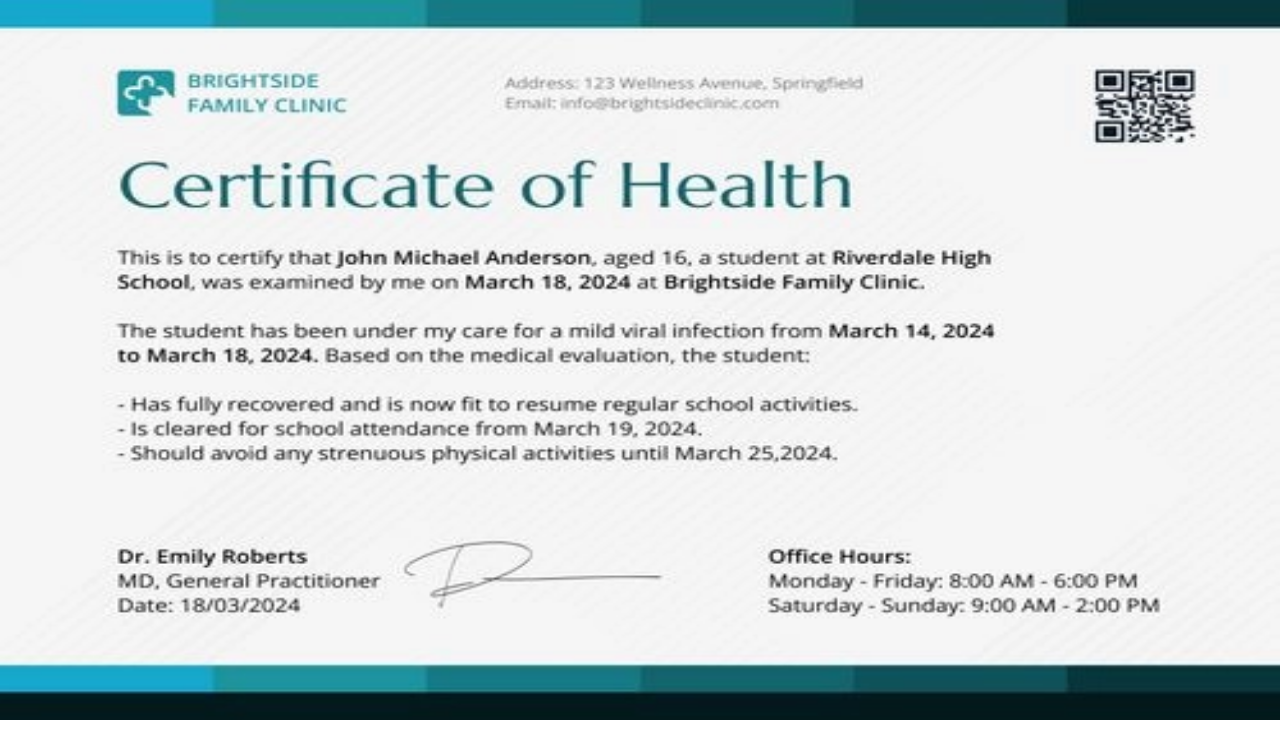

--- FILE ---
content_type: text/css; charset=utf-8
request_url: https://certifier.io/_next/static/chunks/3d3432ae5725e4fe.css
body_size: 29214
content:
@layer properties{@supports (((-webkit-hyphens:none)) and (not (margin-trim:inline))) or ((-moz-orient:inline) and (not (color:rgb(from red r g b)))){*,:before,:after,::backdrop{--tw-translate-x:0;--tw-translate-y:0;--tw-translate-z:0;--tw-scale-x:1;--tw-scale-y:1;--tw-scale-z:1;--tw-rotate-x:initial;--tw-rotate-y:initial;--tw-rotate-z:initial;--tw-skew-x:initial;--tw-skew-y:initial;--tw-scroll-snap-strictness:proximity;--tw-space-y-reverse:0;--tw-space-x-reverse:0;--tw-divide-y-reverse:0;--tw-border-style:solid;--tw-gradient-position:initial;--tw-gradient-from:#0000;--tw-gradient-via:#0000;--tw-gradient-to:#0000;--tw-gradient-stops:initial;--tw-gradient-via-stops:initial;--tw-gradient-from-position:0%;--tw-gradient-via-position:50%;--tw-gradient-to-position:100%;--tw-leading:initial;--tw-font-weight:initial;--tw-tracking:initial;--tw-ordinal:initial;--tw-slashed-zero:initial;--tw-numeric-figure:initial;--tw-numeric-spacing:initial;--tw-numeric-fraction:initial;--tw-shadow:0 0 #0000;--tw-shadow-color:initial;--tw-shadow-alpha:100%;--tw-inset-shadow:0 0 #0000;--tw-inset-shadow-color:initial;--tw-inset-shadow-alpha:100%;--tw-ring-color:initial;--tw-ring-shadow:0 0 #0000;--tw-inset-ring-color:initial;--tw-inset-ring-shadow:0 0 #0000;--tw-ring-inset:initial;--tw-ring-offset-width:0px;--tw-ring-offset-color:#fff;--tw-ring-offset-shadow:0 0 #0000;--tw-outline-style:solid;--tw-blur:initial;--tw-brightness:initial;--tw-contrast:initial;--tw-grayscale:initial;--tw-hue-rotate:initial;--tw-invert:initial;--tw-opacity:initial;--tw-saturate:initial;--tw-sepia:initial;--tw-drop-shadow:initial;--tw-drop-shadow-color:initial;--tw-drop-shadow-alpha:100%;--tw-drop-shadow-size:initial;--tw-backdrop-blur:initial;--tw-backdrop-brightness:initial;--tw-backdrop-contrast:initial;--tw-backdrop-grayscale:initial;--tw-backdrop-hue-rotate:initial;--tw-backdrop-invert:initial;--tw-backdrop-opacity:initial;--tw-backdrop-saturate:initial;--tw-backdrop-sepia:initial;--tw-duration:initial;--tw-ease:initial;--tw-content:""}}}@layer theme{:root,:host{--font-mono:ui-monospace,SFMono-Regular,Menlo,Monaco,Consolas,"Liberation Mono","Courier New",monospace;--color-red-600:#e40014;--color-orange-500:#fe6e00;--color-blue-300:#90c5ff;--color-blue-700:#1447e6;--color-blue-900:#1c398e;--color-gray-50:#f9fafb;--color-gray-100:#f3f4f6;--color-gray-200:#e5e7eb;--color-gray-300:#d1d5dc;--color-gray-400:#99a1af;--color-gray-500:#6a7282;--color-gray-600:#4a5565;--color-gray-700:#364153;--color-gray-900:#101828;--color-zinc-100:#f4f4f5;--color-zinc-300:#d4d4d8;--color-zinc-400:#9f9fa9;--color-zinc-500:#71717b;--color-zinc-800:#27272a;--color-zinc-950:#09090b;--color-black:#000;--color-white:#fff;--spacing:.25rem;--container-lg:32rem;--container-2xl:42rem;--container-3xl:48rem;--container-4xl:56rem;--text-xs:.75rem;--text-xs--line-height:calc(1/.75);--text-sm--line-height:calc(1.25/.875);--text-base:1rem;--text-base--line-height:calc(1.5/1);--text-lg:1.125rem;--text-lg--line-height:calc(1.75/1.125);--text-xl--line-height:calc(1.75/1.25);--text-2xl--line-height:calc(2/1.5);--text-3xl--line-height:calc(2.25/1.875);--text-4xl--line-height:calc(2.5/2.25);--font-weight-light:300;--font-weight-normal:400;--font-weight-medium:500;--font-weight-semibold:600;--font-weight-bold:700;--tracking-tight:-.025em;--leading-snug:1.375;--leading-normal:1.5;--leading-relaxed:1.625;--radius-xs:.125rem;--radius-sm:.25rem;--radius-md:.375rem;--radius-lg:.5rem;--radius-xl:.75rem;--radius-2xl:1rem;--drop-shadow-md:0 3px 3px #0000001f;--drop-shadow-lg:0 4px 4px #00000026;--ease-in:cubic-bezier(.4,0,1,1);--ease-out:cubic-bezier(0,0,.2,1);--ease-in-out:cubic-bezier(.4,0,.2,1);--animate-spin:spin 1s linear infinite;--animate-pulse:pulse 2s cubic-bezier(.4,0,.6,1)infinite;--blur-xs:4px;--default-transition-duration:.15s;--default-transition-timing-function:cubic-bezier(.4,0,.2,1);--default-mono-font-family:var(--font-mono)}@supports (color:lab(0% 0 0)){:root,:host{--color-red-600:lab(48.4493% 77.4328 61.5452);--color-orange-500:lab(64.272% 57.1788 90.3583);--color-blue-300:lab(77.5052% -6.4629 -36.42);--color-blue-700:lab(36.9089% 35.0961 -85.6872);--color-blue-900:lab(26.1542% 15.7545 -51.5504);--color-gray-50:lab(98.2596% -.247031 -.706708);--color-gray-100:lab(96.1596% -.0823438 -1.13575);--color-gray-200:lab(91.6229% -.159115 -2.26791);--color-gray-300:lab(85.1236% -.612259 -3.7138);--color-gray-400:lab(65.9269% -.832707 -8.17473);--color-gray-500:lab(47.7841% -.393182 -10.0268);--color-gray-600:lab(35.6337% -1.58697 -10.8425);--color-gray-700:lab(27.1134% -.956401 -12.3224);--color-gray-900:lab(8.11897% .811279 -12.254);--color-zinc-100:lab(96.1634% .0993311 -.364041);--color-zinc-300:lab(84.9837% .601262 -2.17986);--color-zinc-400:lab(65.6464% 1.53497 -5.42429);--color-zinc-500:lab(47.8878% 1.65477 -5.77283);--color-zinc-800:lab(15.7305% .613764 -2.16959);--color-zinc-950:lab(2.51107% .242703 -.886115)}}}@layer base{*,:after,:before,::backdrop{box-sizing:border-box;border:0 solid;margin:0;padding:0}::file-selector-button{box-sizing:border-box;border:0 solid;margin:0;padding:0}html,:host{-webkit-text-size-adjust:100%;tab-size:4;font-feature-settings:normal;font-variation-settings:normal;-webkit-tap-highlight-color:transparent;font-family:TTFirsNeue,sans-serif;line-height:1.5}hr{height:0;color:inherit;border-top-width:1px}abbr:where([title]){-webkit-text-decoration:underline dotted;text-decoration:underline dotted}h1,h2,h3,h4,h5,h6{font-size:inherit;font-weight:inherit}a{color:inherit;-webkit-text-decoration:inherit;-webkit-text-decoration:inherit;-webkit-text-decoration:inherit;-webkit-text-decoration:inherit;text-decoration:inherit}b,strong{font-weight:bolder}code,kbd,samp,pre{font-family:var(--default-mono-font-family,ui-monospace,SFMono-Regular,Menlo,Monaco,Consolas,"Liberation Mono","Courier New",monospace);font-feature-settings:var(--default-mono-font-feature-settings,normal);font-variation-settings:var(--default-mono-font-variation-settings,normal);font-size:1em}small{font-size:80%}sub,sup{vertical-align:baseline;font-size:75%;line-height:0;position:relative}sub{bottom:-.25em}sup{top:-.5em}table{text-indent:0;border-color:inherit;border-collapse:collapse}:-moz-focusring{outline:auto}progress{vertical-align:baseline}summary{display:list-item}ol,ul,menu{list-style:none}img,svg,video,canvas,audio,iframe,embed,object{vertical-align:middle;display:block}img,video{max-width:100%;height:auto}button,input,select,optgroup,textarea{font:inherit;font-feature-settings:inherit;font-variation-settings:inherit;letter-spacing:inherit;color:inherit;opacity:1;background-color:#0000;border-radius:0}::file-selector-button{font:inherit;font-feature-settings:inherit;font-variation-settings:inherit;letter-spacing:inherit;color:inherit;opacity:1;background-color:#0000;border-radius:0}:where(select:is([multiple],[size])) optgroup{font-weight:bolder}:where(select:is([multiple],[size])) optgroup option{padding-inline-start:20px}::file-selector-button{margin-inline-end:4px}::placeholder{opacity:1}@supports (not ((-webkit-appearance:-apple-pay-button))) or (contain-intrinsic-size:1px){::placeholder{color:currentColor}@supports (color:color-mix(in lab, red, red)){::placeholder{color:color-mix(in oklab,currentcolor 50%,transparent)}}}textarea{resize:vertical}::-webkit-search-decoration{-webkit-appearance:none}::-webkit-date-and-time-value{min-height:1lh;text-align:inherit}::-webkit-datetime-edit{display:inline-flex}::-webkit-datetime-edit-fields-wrapper{padding:0}::-webkit-datetime-edit{padding-block:0}::-webkit-datetime-edit-year-field{padding-block:0}::-webkit-datetime-edit-month-field{padding-block:0}::-webkit-datetime-edit-day-field{padding-block:0}::-webkit-datetime-edit-hour-field{padding-block:0}::-webkit-datetime-edit-minute-field{padding-block:0}::-webkit-datetime-edit-second-field{padding-block:0}::-webkit-datetime-edit-millisecond-field{padding-block:0}::-webkit-datetime-edit-meridiem-field{padding-block:0}::-webkit-calendar-picker-indicator{line-height:1}:-moz-ui-invalid{box-shadow:none}button,input:where([type=button],[type=reset],[type=submit]){appearance:button}::file-selector-button{appearance:button}::-webkit-inner-spin-button{height:auto}::-webkit-outer-spin-button{height:auto}[hidden]:where(:not([hidden=until-found])){display:none!important}*,:after,:before,::backdrop{border-color:var(--color-gray-200,currentcolor)}::file-selector-button{border-color:var(--color-gray-200,currentcolor)}}@layer components;@layer utilities{.pointer-events-none{pointer-events:none}.collapse{visibility:collapse}.invisible{visibility:hidden}.visible{visibility:visible}.sr-only{clip-path:inset(50%);white-space:nowrap;border-width:0;width:1px;height:1px;margin:-1px;padding:0;position:absolute;overflow:hidden}.\!relative{position:relative!important}.\!sticky{position:sticky!important}.absolute{position:absolute}.fixed{position:fixed}.relative{position:relative}.static{position:static}.static\!{position:static!important}.sticky{position:sticky}.inset-0{inset:calc(var(--spacing)*0)}.inset-px{inset:1px}.inset-y-0{inset-block:calc(var(--spacing)*0)}.inset-y-1\/2{inset-block:50%}.\!top-\[100px\]{top:100px!important}.-top-2\.5{top:calc(var(--spacing)*-2.5)}.-top-10{top:calc(var(--spacing)*-10)}.-top-25{top:calc(var(--spacing)*-25)}.-top-\[35px\]{top:-35px}.-top-\[57px\]{top:-57px}.-top-\[90px\]{top:-90px}.top-0{top:calc(var(--spacing)*0)}.top-0\!{top:calc(var(--spacing)*0)!important}.top-1\/2{top:50%}.top-2{top:calc(var(--spacing)*2)}.top-3\.5{top:calc(var(--spacing)*3.5)}.top-4{top:calc(var(--spacing)*4)}.top-5{top:calc(var(--spacing)*5)}.top-8{top:calc(var(--spacing)*8)}.top-9{top:calc(var(--spacing)*9)}.top-10{top:calc(var(--spacing)*10)}.top-16{top:calc(var(--spacing)*16)}.top-\[-1px\]{top:-1px}.top-\[-2px\]{top:-2px}.top-\[-4px\]{top:-4px}.top-\[-15px\]{top:-15px}.top-\[-40px\]{top:-40px}.top-\[-100px\]{top:-100px}.top-\[-130px\]{top:-130px}.top-\[0px\]{top:0}.top-\[4px\]{top:4px}.top-\[6px\]{top:6px}.top-\[7px\]{top:7px}.top-\[9px\]{top:9px}.top-\[10px\]{top:10px}.top-\[15px\]{top:15px}.top-\[30px\]{top:30px}.top-\[40px\]{top:40px}.top-\[45px\]{top:45px}.top-\[50\%\]{top:50%}.top-\[52px\]{top:52px}.top-\[54px\]{top:54px}.top-\[56px\]{top:56px}.top-\[57px\]{top:57px}.top-\[100px\]{top:100px}.top-\[110\%\]{top:110%}.top-\[calc\(50\%-23px\)\]{top:calc(50% - 23px)}.top-full{top:100%}.-right-20{right:calc(var(--spacing)*-20)}.-right-\[50px\]{right:-50px}.-right-\[250px\]{right:-250px}.right-0{right:calc(var(--spacing)*0)}.right-1\/2{right:50%}.right-2{right:calc(var(--spacing)*2)}.right-3\.5{right:calc(var(--spacing)*3.5)}.right-4{right:calc(var(--spacing)*4)}.right-5{right:calc(var(--spacing)*5)}.right-6{right:calc(var(--spacing)*6)}.right-8{right:calc(var(--spacing)*8)}.right-\[-2px\]{right:-2px}.right-\[-3px\]{right:-3px}.right-\[-20px\]{right:-20px}.right-\[-50px\]{right:-50px}.right-\[-150px\]{right:-150px}.right-\[0px\]{right:0}.right-\[3px\]{right:3px}.right-\[10px\]{right:10px}.right-\[15px\]{right:15px}.right-\[20px\]{right:20px}.right-\[30px\]{right:30px}.-bottom-\[65px\]{bottom:-65px}.-bottom-\[325px\]{bottom:-325px}.bottom-0{bottom:calc(var(--spacing)*0)}.bottom-0\.5{bottom:calc(var(--spacing)*.5)}.bottom-4{bottom:calc(var(--spacing)*4)}.bottom-\[-13px\]{bottom:-13px}.bottom-\[-19px\]{bottom:-19px}.bottom-\[-25px\]{bottom:-25px}.bottom-\[-130px\]{bottom:-130px}.bottom-\[5px\]{bottom:5px}.bottom-\[7px\]{bottom:7px}.bottom-\[10px\]{bottom:10px}.bottom-\[20px\]{bottom:20px}.bottom-\[25px\]{bottom:25px}.bottom-\[30px\]{bottom:30px}.bottom-\[65px\]{bottom:65px}.bottom-\[140\%\]{bottom:140%}.-left-5{left:calc(var(--spacing)*-5)}.-left-\[18px\]{left:-18px}.-left-\[22px\]{left:-22px}.-left-\[130px\]{left:-130px}.left-0{left:calc(var(--spacing)*0)}.left-1\/2{left:50%}.left-2{left:calc(var(--spacing)*2)}.left-4{left:calc(var(--spacing)*4)}.left-5{left:calc(var(--spacing)*5)}.left-8{left:calc(var(--spacing)*8)}.left-\[-1px\]{left:-1px}.left-\[-2px\]{left:-2px}.left-\[-20px\]{left:-20px}.left-\[-30px\]{left:-30px}.left-\[-38\%\]{left:-38%}.left-\[-44\%\]{left:-44%}.left-\[-150px\]{left:-150px}.left-\[0px\]{left:0}.left-\[10\%\]{left:10%}.left-\[10px\]{left:10px}.left-full{left:100%}.z-0{z-index:0}.z-1{z-index:1}.z-10{z-index:10}.z-20{z-index:20}.z-21{z-index:21}.z-30{z-index:30}.z-30\!{z-index:30!important}.z-40{z-index:40}.z-50{z-index:50}.z-100{z-index:100}.z-200{z-index:200}.z-201{z-index:201}.z-998{z-index:998}.z-999{z-index:999}.z-1000{z-index:1000}.z-1001{z-index:1001}.z-9000{z-index:9000}.z-9001{z-index:9001}.z-9001\!{z-index:9001!important}.z-9999{z-index:9999}.z-10000{z-index:10000}.z-\[-1\]{z-index:-1}.z-\[-10\]{z-index:-10}.z-\[0\]{z-index:0}.z-\[10\]{z-index:10}.z-\[20\]{z-index:20}.z-\[40\]{z-index:40}.z-\[999\]{z-index:999}.z-\[9001\]{z-index:9001}.z-\[9999\]{z-index:9999}.z-\[9999999\]{z-index:9999999}.col-span-3{grid-column:span 3/span 3}.col-start-1{grid-column-start:1}.row-start-1{grid-row-start:1}.container{width:100%}@media (min-width:320px){.container{max-width:320px}}@media (min-width:640px){.container{max-width:640px}}@media (min-width:768px){.container{max-width:768px}}@media (min-width:964px){.container{max-width:964px}}@media (min-width:1170px){.container{max-width:1170px}}@media (min-width:1440px){.container{max-width:1440px}}@media (min-width:1536px){.container{max-width:1536px}}@media (min-width:1600px){.container{max-width:1600px}}.-m-\[8\.5px\]{margin:-8.5px}.m-0{margin:calc(var(--spacing)*0)}.m-auto{margin:auto}.m-px{margin:1px}.section{margin-inline:auto;padding-inline:25px}@media (min-width:640px){.section{padding-inline:10%}}@media (min-width:964px){.section{width:964px;padding-inline:calc(var(--spacing)*0)}}@media (min-width:1170px){.section{width:1170px}}.mx-0{margin-inline:calc(var(--spacing)*0)}.mx-6{margin-inline:calc(var(--spacing)*6)}.mx-25px{margin-inline:25px}.mx-\[4px\]{margin-inline:4px}.mx-\[8px\]{margin-inline:8px}.mx-\[10px\]{margin-inline:10px}.mx-\[12px\]{margin-inline:12px}.mx-\[15px\]{margin-inline:15px}.mx-\[25px\]{margin-inline:25px}.mx-auto{margin-inline:auto}.\!my-\[30px\]{margin-block:30px!important}.my-4{margin-block:calc(var(--spacing)*4)}.my-6{margin-block:calc(var(--spacing)*6)}.my-8{margin-block:calc(var(--spacing)*8)}.my-10{margin-block:calc(var(--spacing)*10)}.my-12{margin-block:calc(var(--spacing)*12)}.my-20{margin-block:calc(var(--spacing)*20)}.my-30px{margin-block:30px}.my-60px{margin-block:60px}.my-\[2\.5px\]{margin-block:2.5px}.my-\[10px\]{margin-block:10px}.my-\[15px\]{margin-block:15px}.my-\[20px\]{margin-block:20px}.my-\[30px\]{margin-block:30px}.my-\[35px\]{margin-block:35px}.my-\[50px\]{margin-block:50px}.my-\[50px\]\!{margin-block:50px!important}.\!mt-\[20px\]{margin-top:20px!important}.\!mt-\[30px\]{margin-top:30px!important}.\!mt-\[35px\]{margin-top:35px!important}.-mt-0\.5{margin-top:calc(var(--spacing)*-.5)}.-mt-5{margin-top:calc(var(--spacing)*-5)}.-mt-px{margin-top:-1px}.mt-0{margin-top:calc(var(--spacing)*0)}.mt-0\!{margin-top:calc(var(--spacing)*0)!important}.mt-0\.5{margin-top:calc(var(--spacing)*.5)}.mt-1{margin-top:calc(var(--spacing)*1)}.mt-1\.5{margin-top:calc(var(--spacing)*1.5)}.mt-2{margin-top:calc(var(--spacing)*2)}.mt-2\.5{margin-top:calc(var(--spacing)*2.5)}.mt-3{margin-top:calc(var(--spacing)*3)}.mt-4{margin-top:calc(var(--spacing)*4)}.mt-5{margin-top:calc(var(--spacing)*5)}.mt-5\!{margin-top:calc(var(--spacing)*5)!important}.mt-6{margin-top:calc(var(--spacing)*6)}.mt-8{margin-top:calc(var(--spacing)*8)}.mt-10{margin-top:calc(var(--spacing)*10)}.mt-10px{margin-top:10px}.mt-14{margin-top:calc(var(--spacing)*14)}.mt-15px{margin-top:15px}.mt-16{margin-top:calc(var(--spacing)*16)}.mt-20{margin-top:calc(var(--spacing)*20)}.mt-20px{margin-top:20px}.mt-30px{margin-top:30px}.mt-35px{margin-top:35px}.mt-40px{margin-top:40px}.mt-45px{margin-top:45px}.mt-60px{margin-top:60px}.mt-\[-2px\]{margin-top:-2px}.mt-\[-15px\]{margin-top:-15px}.mt-\[-20px\]{margin-top:-20px}.mt-\[-30px\]{margin-top:-30px}.mt-\[3px\]{margin-top:3px}.mt-\[4px\]{margin-top:4px}.mt-\[5px\]{margin-top:5px}.mt-\[6px\]{margin-top:6px}.mt-\[7px\]{margin-top:7px}.mt-\[8px\]{margin-top:8px}.mt-\[10px\]{margin-top:10px}.mt-\[12px\]{margin-top:12px}.mt-\[15px\]{margin-top:15px}.mt-\[17\.5px\]{margin-top:17.5px}.mt-\[20px\]{margin-top:20px}.mt-\[22\.5px\]{margin-top:22.5px}.mt-\[25px\]{margin-top:25px}.mt-\[27\.5px\]{margin-top:27.5px}.mt-\[27px\]{margin-top:27px}.mt-\[28px\]{margin-top:28px}.mt-\[30px\]{margin-top:30px}.mt-\[30px\]\!{margin-top:30px!important}.mt-\[33px\]{margin-top:33px}.mt-\[35px\]{margin-top:35px}.mt-\[37\.5px\]{margin-top:37.5px}.mt-\[40px\]{margin-top:40px}.mt-\[45px\]{margin-top:45px}.mt-\[50px\]{margin-top:50px}.mt-\[50px\]\!{margin-top:50px!important}.mt-\[60px\]{margin-top:60px}.mt-\[60px\]\!{margin-top:60px!important}.mt-auto{margin-top:auto}.mt-px{margin-top:1px}.mr-1{margin-right:calc(var(--spacing)*1)}.mr-1\.5{margin-right:calc(var(--spacing)*1.5)}.mr-2{margin-right:calc(var(--spacing)*2)}.mr-2\.5{margin-right:calc(var(--spacing)*2.5)}.mr-3{margin-right:calc(var(--spacing)*3)}.mr-5{margin-right:calc(var(--spacing)*5)}.mr-5px{margin-right:5px}.mr-10{margin-right:calc(var(--spacing)*10)}.mr-10px{margin-right:10px}.mr-15px{margin-right:15px}.mr-30px{margin-right:30px}.mr-\[-25px\]{margin-right:-25px}.mr-\[3px\]{margin-right:3px}.mr-\[5px\]{margin-right:5px}.mr-\[15px\]{margin-right:15px}.mr-\[16px\]{margin-right:16px}.mr-\[17\.5px\]{margin-right:17.5px}.mr-\[24px\]{margin-right:24px}.mr-\[25px\]{margin-right:25px}.mr-\[30px\]{margin-right:30px}.mr-\[35px\]{margin-right:35px}.mr-\[45px\]{margin-right:45px}.\!mb-\[15px\]{margin-bottom:15px!important}.-mb-2\.5{margin-bottom:calc(var(--spacing)*-2.5)}.mb-0{margin-bottom:calc(var(--spacing)*0)}.mb-0\!{margin-bottom:calc(var(--spacing)*0)!important}.mb-0\.5{margin-bottom:calc(var(--spacing)*.5)}.mb-1{margin-bottom:calc(var(--spacing)*1)}.mb-1\.5{margin-bottom:calc(var(--spacing)*1.5)}.mb-2{margin-bottom:calc(var(--spacing)*2)}.mb-2\.5{margin-bottom:calc(var(--spacing)*2.5)}.mb-2\.5\!{margin-bottom:calc(var(--spacing)*2.5)!important}.mb-3{margin-bottom:calc(var(--spacing)*3)}.mb-4{margin-bottom:calc(var(--spacing)*4)}.mb-5{margin-bottom:calc(var(--spacing)*5)}.mb-5\!{margin-bottom:calc(var(--spacing)*5)!important}.mb-6{margin-bottom:calc(var(--spacing)*6)}.mb-8{margin-bottom:calc(var(--spacing)*8)}.mb-10{margin-bottom:calc(var(--spacing)*10)}.mb-10px{margin-bottom:10px}.mb-12{margin-bottom:calc(var(--spacing)*12)}.mb-15px{margin-bottom:15px}.mb-16{margin-bottom:calc(var(--spacing)*16)}.mb-20{margin-bottom:calc(var(--spacing)*20)}.mb-20px{margin-bottom:20px}.mb-25px{margin-bottom:25px}.mb-30px{margin-bottom:30px}.mb-35px{margin-bottom:35px}.mb-40px{margin-bottom:40px}.mb-45px{margin-bottom:45px}.mb-60px{margin-bottom:60px}.mb-110px{margin-bottom:110px}.mb-\[-10px\]{margin-bottom:-10px}.mb-\[-20px\]{margin-bottom:-20px}.mb-\[2px\]{margin-bottom:2px}.mb-\[3px\]{margin-bottom:3px}.mb-\[5px\]{margin-bottom:5px}.mb-\[5px\]\!{margin-bottom:5px!important}.mb-\[6px\]{margin-bottom:6px}.mb-\[8px\]{margin-bottom:8px}.mb-\[9px\]{margin-bottom:9px}.mb-\[10px\]{margin-bottom:10px}.mb-\[15px\]{margin-bottom:15px}.mb-\[15px\]\!{margin-bottom:15px!important}.mb-\[20px\]{margin-bottom:20px}.mb-\[22\.5px\]{margin-bottom:22.5px}.mb-\[25px\]{margin-bottom:25px}.mb-\[25px\]\!{margin-bottom:25px!important}.mb-\[30px\]{margin-bottom:30px}.mb-\[30px\]\!{margin-bottom:30px!important}.mb-\[32px\]{margin-bottom:32px}.mb-\[33px\]{margin-bottom:33px}.mb-\[35px\]{margin-bottom:35px}.mb-\[37\.5px\]{margin-bottom:37.5px}.mb-\[37px\]{margin-bottom:37px}.mb-\[40px\]{margin-bottom:40px}.mb-\[41px\]{margin-bottom:41px}.mb-\[50px\]{margin-bottom:50px}.mb-\[55px\]{margin-bottom:55px}.mb-\[60px\]{margin-bottom:60px}.mb-\[68px\]{margin-bottom:68px}.-ml-5{margin-left:calc(var(--spacing)*-5)}.ml-0{margin-left:calc(var(--spacing)*0)}.ml-1\.25{margin-left:calc(var(--spacing)*1.25)}.ml-2{margin-left:calc(var(--spacing)*2)}.ml-2\.5{margin-left:calc(var(--spacing)*2.5)}.ml-4{margin-left:calc(var(--spacing)*4)}.ml-5px{margin-left:5px}.ml-10px{margin-left:10px}.ml-15px{margin-left:15px}.ml-20px{margin-left:20px}.ml-30px{margin-left:30px}.ml-60px{margin-left:60px}.ml-\[-10px\]{margin-left:-10px}.ml-\[-25px\]{margin-left:-25px}.ml-\[5px\]{margin-left:5px}.ml-\[9px\]{margin-left:9px}.ml-\[15px\]{margin-left:15px}.ml-\[19px\]{margin-left:19px}.ml-auto{margin-left:auto}.box-content{box-sizing:content-box}.line-clamp-1{-webkit-line-clamp:1;-webkit-box-orient:vertical;display:-webkit-box;overflow:hidden}.line-clamp-2{-webkit-line-clamp:2;-webkit-box-orient:vertical;display:-webkit-box;overflow:hidden}.line-clamp-3{-webkit-line-clamp:3;-webkit-box-orient:vertical;display:-webkit-box;overflow:hidden}.line-clamp-4{-webkit-line-clamp:4;-webkit-box-orient:vertical;display:-webkit-box;overflow:hidden}.\!block{display:block!important}.block{display:block}.block\!{display:block!important}.contents{display:contents}.flex{display:flex}.flex\!{display:flex!important}.grid{display:grid}.hidden{display:none}.inline{display:inline}.inline-block{display:inline-block}.inline-flex{display:inline-flex}.list-item{display:list-item}.table{display:table}.table-cell{display:table-cell}.table-header-group{display:table-header-group}.table-row{display:table-row}.table-row-group{display:table-row-group}.aspect-16\/9{aspect-ratio:16/9}.aspect-18\/10{aspect-ratio:18/10}.aspect-370\/194{aspect-ratio:370/194}.aspect-2246\/1588{aspect-ratio:2246/1588}.aspect-\[1\.533\/1\]{aspect-ratio:1.533}.aspect-\[18\/12\.76\]{aspect-ratio:18/12.76}.aspect-\[105\/74\]{aspect-ratio:105/74}.aspect-\[169\/119\]{aspect-ratio:169/119}.aspect-\[262\/270\]{aspect-ratio:262/270}.size-6{width:calc(var(--spacing)*6);height:calc(var(--spacing)*6)}.size-10{width:calc(var(--spacing)*10);height:calc(var(--spacing)*10)}.size-12{width:calc(var(--spacing)*12);height:calc(var(--spacing)*12)}.size-\[8px\]{width:8px;height:8px}.\!h-\[34px\]{height:34px!important}.\!h-\[300px\]{height:300px!important}.\!h-auto{height:auto!important}.h-0{height:calc(var(--spacing)*0)}.h-1{height:calc(var(--spacing)*1)}.h-2{height:calc(var(--spacing)*2)}.h-2\.5{height:calc(var(--spacing)*2.5)}.h-3{height:calc(var(--spacing)*3)}.h-3\.5{height:calc(var(--spacing)*3.5)}.h-4{height:calc(var(--spacing)*4)}.h-4\!{height:calc(var(--spacing)*4)!important}.h-5{height:calc(var(--spacing)*5)}.h-6{height:calc(var(--spacing)*6)}.h-8{height:calc(var(--spacing)*8)}.h-9{height:calc(var(--spacing)*9)}.h-10{height:calc(var(--spacing)*10)}.h-11{height:calc(var(--spacing)*11)}.h-12{height:calc(var(--spacing)*12)}.h-13{height:calc(var(--spacing)*13)}.h-20{height:calc(var(--spacing)*20)}.h-\[1\.5px\]{height:1.5px}.h-\[1px\]{height:1px}.h-\[2px\]{height:2px}.h-\[3px\]{height:3px}.h-\[5px\]{height:5px}.h-\[7px\]{height:7px}.h-\[10px\]{height:10px}.h-\[11px\]{height:11px}.h-\[12px\]{height:12px}.h-\[14px\]{height:14px}.h-\[15px\]{height:15px}.h-\[16px\]{height:16px}.h-\[18px\]{height:18px}.h-\[19\.5px\]{height:19.5px}.h-\[20px\]{height:20px}.h-\[22px\]{height:22px}.h-\[24px\]{height:24px}.h-\[25px\]{height:25px}.h-\[27px\]{height:27px}.h-\[28px\]{height:28px}.h-\[29px\]{height:29px}.h-\[30\%\]{height:30%}.h-\[30px\]{height:30px}.h-\[31\.2px\]{height:31.2px}.h-\[34px\]{height:34px}.h-\[35px\]{height:35px}.h-\[36px\]{height:36px}.h-\[38\.5px\]{height:38.5px}.h-\[40px\]{height:40px}.h-\[41px\]{height:41px}.h-\[42px\]{height:42px}.h-\[43px\]{height:43px}.h-\[44px\]{height:44px}.h-\[45px\]{height:45px}.h-\[46px\]{height:46px}.h-\[48px\]{height:48px}.h-\[50\.625vw\]{height:50.625vw}.h-\[50px\]{height:50px}.h-\[52px\]{height:52px}.h-\[54px\]{height:54px}.h-\[55px\]{height:55px}.h-\[56vw\]{height:56vw}.h-\[57px\]{height:57px}.h-\[58px\]{height:58px}.h-\[59\.2vw\]{height:59.2vw}.h-\[60px\]{height:60px}.h-\[65px\]{height:65px}.h-\[66px\]{height:66px}.h-\[68px\]{height:68px}.h-\[70px\]{height:70px}.h-\[72px\]{height:72px}.h-\[73px\]{height:73px}.h-\[83px\]{height:83px}.h-\[85\%\]{height:85%}.h-\[88px\]{height:88px}.h-\[90px\]{height:90px}.h-\[100px\]{height:100px}.h-\[114px\]{height:114px}.h-\[120px\]{height:120px}.h-\[122px\]{height:122px}.h-\[130px\]\!{height:130px!important}.h-\[136px\]{height:136px}.h-\[143px\]{height:143px}.h-\[148px\]{height:148px}.h-\[169px\]{height:169px}.h-\[170px\]{height:170px}.h-\[180px\]{height:180px}.h-\[200px\]{height:200px}.h-\[210px\]{height:210px}.h-\[230px\]{height:230px}.h-\[235px\]{height:235px}.h-\[238px\]{height:238px}.h-\[249px\]{height:249px}.h-\[280px\]{height:280px}.h-\[300px\]{height:300px}.h-\[300px\]\!{height:300px!important}.h-\[306px\]{height:306px}.h-\[333px\]{height:333px}.h-\[340px\]{height:340px}.h-\[350px\]{height:350px}.h-\[400px\]{height:400px}.h-\[535px\]{height:535px}.h-\[570px\]{height:570px}.h-\[600px\]{height:600px}.h-\[620px\]{height:620px}.h-\[913px\]{height:913px}.h-\[calc\(100vh-100px\)\]{height:calc(100vh - 100px)}.h-auto{height:auto}.h-fit{height:fit-content}.h-fit\!{height:fit-content!important}.h-full{height:100%}.h-max{height:max-content}.h-px{height:1px}.h-screen{height:100vh}.max-h-0{max-height:calc(var(--spacing)*0)}.max-h-12{max-height:calc(var(--spacing)*12)}.max-h-20{max-height:calc(var(--spacing)*20)}.max-h-60{max-height:calc(var(--spacing)*60)}.max-h-\[42px\]{max-height:42px}.max-h-\[44px\]{max-height:44px}.max-h-\[50px\]{max-height:50px}.max-h-\[52px\]{max-height:52px}.max-h-\[83px\]{max-height:83px}.max-h-\[143px\]{max-height:143px}.max-h-\[146px\]{max-height:146px}.max-h-\[147px\]{max-height:147px}.max-h-\[194px\]{max-height:194px}.max-h-\[200px\]{max-height:200px}.max-h-\[225px\]{max-height:225px}.max-h-\[235px\]{max-height:235px}.max-h-\[240px\]{max-height:240px}.max-h-\[314px\]{max-height:314px}.max-h-\[321px\]{max-height:321px}.max-h-\[337px\]{max-height:337px}.max-h-\[370px\]{max-height:370px}.max-h-\[431px\]{max-height:431px}.max-h-\[440px\]{max-height:440px}.max-h-\[475px\]{max-height:475px}.max-h-\[500px\]{max-height:500px}.max-h-\[562\.5px\]{max-height:562.5px}.max-h-\[579px\]{max-height:579px}.max-h-\[600px\]{max-height:600px}.max-h-\[612px\]{max-height:612px}.max-h-\[687px\]{max-height:687px}.max-h-fit{max-height:fit-content}.max-h-full{max-height:100%}.min-h-0{min-height:calc(var(--spacing)*0)}.min-h-12{min-height:calc(var(--spacing)*12)}.min-h-20{min-height:calc(var(--spacing)*20)}.min-h-44{min-height:calc(var(--spacing)*44)}.min-h-\[26px\]{min-height:26px}.min-h-\[45px\]{min-height:45px}.min-h-\[48px\]{min-height:48px}.min-h-\[85px\]{min-height:85px}.min-h-\[100px\]{min-height:100px}.min-h-\[100vh\]{min-height:100vh}.min-h-\[101px\]{min-height:101px}.min-h-\[104px\]{min-height:104px}.min-h-\[120px\]{min-height:120px}.min-h-\[133px\]{min-height:133px}.min-h-\[150px\]{min-height:150px}.min-h-\[169px\]{min-height:169px}.min-h-\[176px\]{min-height:176px}.min-h-\[207px\]{min-height:207px}.min-h-\[230px\]{min-height:230px}.min-h-\[247px\]{min-height:247px}.min-h-\[278px\]{min-height:278px}.min-h-\[333px\]{min-height:333px}.min-h-\[340px\]{min-height:340px}.min-h-\[359px\]{min-height:359px}.min-h-\[400px\]{min-height:400px}.min-h-\[560px\]{min-height:560px}.min-h-\[602px\]{min-height:602px}.min-h-\[612px\]{min-height:612px}.min-h-screen{min-height:100vh}.\!w-\[211px\]{width:211px!important}.\!w-\[360px\]{width:360px!important}.\!w-full{width:100%!important}.w-0{width:calc(var(--spacing)*0)}.w-1\/2{width:50%}.w-1\/4{width:25%}.w-2{width:calc(var(--spacing)*2)}.w-2\.5{width:calc(var(--spacing)*2.5)}.w-3{width:calc(var(--spacing)*3)}.w-3\.5{width:calc(var(--spacing)*3.5)}.w-3\/4{width:75%}.w-4{width:calc(var(--spacing)*4)}.w-5{width:calc(var(--spacing)*5)}.w-8{width:calc(var(--spacing)*8)}.w-9{width:calc(var(--spacing)*9)}.w-10{width:calc(var(--spacing)*10)}.w-11\/12{width:91.6667%}.w-12{width:calc(var(--spacing)*12)}.w-13{width:calc(var(--spacing)*13)}.w-20{width:calc(var(--spacing)*20)}.w-20\!{width:calc(var(--spacing)*20)!important}.w-24{width:calc(var(--spacing)*24)}.w-40{width:calc(var(--spacing)*40)}.w-60{width:calc(var(--spacing)*60)}.w-96{width:calc(var(--spacing)*96)}.w-100{width:calc(var(--spacing)*100)}.w-\[1\.3px\]{width:1.3px}.w-\[3px\]{width:3px}.w-\[6px\]{width:6px}.w-\[7px\]{width:7px}.w-\[9px\]{width:9px}.w-\[10px\]{width:10px}.w-\[11px\]{width:11px}.w-\[12\.5px\]{width:12.5px}.w-\[12px\]{width:12px}.w-\[14px\]{width:14px}.w-\[15px\]{width:15px}.w-\[16\%\]{width:16%}.w-\[17\.25px\]{width:17.25px}.w-\[18px\]{width:18px}.w-\[19\.5px\]{width:19.5px}.w-\[20\%\]{width:20%}.w-\[20px\]{width:20px}.w-\[21px\]{width:21px}.w-\[22px\]{width:22px}.w-\[24px\]{width:24px}.w-\[25px\]{width:25px}.w-\[30\%\]{width:30%}.w-\[30px\]{width:30px}.w-\[31\%\]{width:31%}.w-\[31\.2px\]{width:31.2px}.w-\[35px\]{width:35px}.w-\[36px\]{width:36px}.w-\[40\%\]{width:40%}.w-\[40px\]{width:40px}.w-\[42vw\]{width:42vw}.w-\[43px\]{width:43px}.w-\[44px\]{width:44px}.w-\[45px\]{width:45px}.w-\[46px\]{width:46px}.w-\[50px\]{width:50px}.w-\[51px\]{width:51px}.w-\[54px\]{width:54px}.w-\[55px\]{width:55px}.w-\[56px\]{width:56px}.w-\[60px\]{width:60px}.w-\[62px\]{width:62px}.w-\[65\.5\%\]{width:65.5%}.w-\[65px\]{width:65px}.w-\[66px\]{width:66px}.w-\[68px\]\!{width:68px!important}.w-\[69px\]{width:69px}.w-\[70\%\]{width:70%}.w-\[70px\]{width:70px}.w-\[70vw\]{width:70vw}.w-\[72px\]{width:72px}.w-\[73px\]{width:73px}.w-\[76px\]{width:76px}.w-\[78px\]{width:78px}.w-\[80\%\]{width:80%}.w-\[80px\]{width:80px}.w-\[83px\]{width:83px}.w-\[85\%\]{width:85%}.w-\[85px\]{width:85px}.w-\[89px\]{width:89px}.w-\[90\%\]{width:90%}.w-\[90vw\]{width:90vw}.w-\[100px\]{width:100px}.w-\[104px\]{width:104px}.w-\[110px\]{width:110px}.w-\[112px\]{width:112px}.w-\[113px\]{width:113px}.w-\[118px\]{width:118px}.w-\[120px\]{width:120px}.w-\[124px\]{width:124px}.w-\[125px\]{width:125px}.w-\[130px\]{width:130px}.w-\[140px\]{width:140px}.w-\[142px\]{width:142px}.w-\[145px\]{width:145px}.w-\[157px\]{width:157px}.w-\[165px\]{width:165px}.w-\[170px\]{width:170px}.w-\[189px\]{width:189px}.w-\[200px\]{width:200px}.w-\[210px\]{width:210px}.w-\[220px\]{width:220px}.w-\[224px\]{width:224px}.w-\[225px\]{width:225px}.w-\[230px\]{width:230px}.w-\[240px\]{width:240px}.w-\[247px\]{width:247px}.w-\[255px\]{width:255px}.w-\[300px\]{width:300px}.w-\[302px\]{width:302px}.w-\[310px\]{width:310px}.w-\[320px\]{width:320px}.w-\[338px\]{width:338px}.w-\[340px\]{width:340px}.w-\[350px\]{width:350px}.w-\[360px\]\!{width:360px!important}.w-\[390px\]{width:390px}.w-\[600px\]{width:600px}.w-\[1241px\]{width:1241px}.w-\[calc\(50\%-15px\)\]{width:calc(50% - 15px)}.w-\[calc\(100\%-40px\)\]{width:calc(100% - 40px)}.w-\[calc\(100\%-50px\)\]{width:calc(100% - 50px)}.w-auto{width:auto}.w-fit{width:fit-content}.w-full{width:100%}.w-full\!{width:100%!important}.w-max{width:max-content}.w-px{width:1px}.w-screen{width:100vw}.max-w-3xl{max-width:var(--container-3xl)}.max-w-4xl{max-width:var(--container-4xl)}.max-w-20{max-width:calc(var(--spacing)*20)}.max-w-\[54px\]{max-width:54px}.max-w-\[60\%\]{max-width:60%}.max-w-\[70vw\]{max-width:70vw}.max-w-\[90\%\]{max-width:90%}.max-w-\[90vw\]{max-width:90vw}.max-w-\[95px\]{max-width:95px}.max-w-\[140px\]\!{max-width:140px!important}.max-w-\[143px\]{max-width:143px}.max-w-\[150px\]{max-width:150px}.max-w-\[172px\]{max-width:172px}.max-w-\[175px\]{max-width:175px}.max-w-\[180px\]{max-width:180px}.max-w-\[190px\]{max-width:190px}.max-w-\[192px\]{max-width:192px}.max-w-\[200px\]{max-width:200px}.max-w-\[205px\]{max-width:205px}.max-w-\[224px\]{max-width:224px}.max-w-\[230px\]{max-width:230px}.max-w-\[240px\]{max-width:240px}.max-w-\[250px\]{max-width:250px}.max-w-\[255px\]{max-width:255px}.max-w-\[260px\]{max-width:260px}.max-w-\[262px\]{max-width:262px}.max-w-\[280px\]{max-width:280px}.max-w-\[300px\]{max-width:300px}.max-w-\[310px\]{max-width:310px}.max-w-\[337px\]{max-width:337px}.max-w-\[340px\]{max-width:340px}.max-w-\[360px\]{max-width:360px}.max-w-\[390px\]{max-width:390px}.max-w-\[400px\]{max-width:400px}.max-w-\[404px\]{max-width:404px}.max-w-\[440px\]{max-width:440px}.max-w-\[460px\]{max-width:460px}.max-w-\[475px\]{max-width:475px}.max-w-\[480px\]{max-width:480px}.max-w-\[500px\]{max-width:500px}.max-w-\[501px\]{max-width:501px}.max-w-\[540px\]{max-width:540px}.max-w-\[550px\]{max-width:550px}.max-w-\[560px\]{max-width:560px}.max-w-\[564px\]{max-width:564px}.max-w-\[570px\]{max-width:570px}.max-w-\[580px\]{max-width:580px}.max-w-\[591px\]{max-width:591px}.max-w-\[600px\]{max-width:600px}.max-w-\[609px\]{max-width:609px}.max-w-\[625px\]{max-width:625px}.max-w-\[640px\]{max-width:640px}.max-w-\[650px\]{max-width:650px}.max-w-\[700px\]{max-width:700px}.max-w-\[720px\]{max-width:720px}.max-w-\[750px\]{max-width:750px}.max-w-\[770px\]{max-width:770px}.max-w-\[780px\]{max-width:780px}.max-w-\[800px\]{max-width:800px}.max-w-\[850px\]{max-width:850px}.max-w-\[865px\]{max-width:865px}.max-w-\[900px\]{max-width:900px}.max-w-\[940px\]{max-width:940px}.max-w-\[960px\]{max-width:960px}.max-w-\[970px\]{max-width:970px}.max-w-\[976px\]{max-width:976px}.max-w-\[980px\]{max-width:980px}.max-w-\[1000px\]{max-width:1000px}.max-w-\[1100px\]{max-width:1100px}.max-w-\[1120px\]{max-width:1120px}.max-w-\[1140px\]{max-width:1140px}.max-w-\[1170px\]{max-width:1170px}.max-w-\[1440px\]{max-width:1440px}.max-w-fit{max-width:fit-content}.max-w-full{max-width:100%}.max-w-full\!{max-width:100%!important}.max-w-lg{max-width:var(--container-lg)}.max-w-max{max-width:max-content}.max-w-none{max-width:none}.max-w-screen{max-width:100vw}.max-w-screen-2xl{max-width:1170px}.min-w-0{min-width:calc(var(--spacing)*0)}.min-w-5{min-width:calc(var(--spacing)*5)}.min-w-40{min-width:calc(var(--spacing)*40)}.min-w-\[5px\]{min-width:5px}.min-w-\[10px\]{min-width:10px}.min-w-\[11px\]{min-width:11px}.min-w-\[15px\]{min-width:15px}.min-w-\[20px\]{min-width:20px}.min-w-\[26px\]{min-width:26px}.min-w-\[70px\]{min-width:70px}.min-w-\[88px\]{min-width:88px}.min-w-\[100px\]{min-width:100px}.min-w-\[120px\]{min-width:120px}.min-w-\[140px\]{min-width:140px}.min-w-\[160px\]{min-width:160px}.min-w-\[189px\]{min-width:189px}.min-w-\[200px\]{min-width:200px}.min-w-\[225px\]{min-width:225px}.min-w-\[242px\]{min-width:242px}.min-w-\[265px\]{min-width:265px}.min-w-\[270px\]{min-width:270px}.min-w-\[280px\]{min-width:280px}.min-w-\[300px\]{min-width:300px}.min-w-\[310px\]{min-width:310px}.min-w-\[320px\]{min-width:320px}.min-w-\[324px\]{min-width:324px}.min-w-\[330px\]{min-width:330px}.min-w-\[450px\]{min-width:450px}.min-w-\[501px\]{min-width:501px}.min-w-\[700px\]{min-width:700px}.min-w-max{min-width:max-content}.flex-1{flex:1}.shrink-0{flex-shrink:0}.flex-grow,.grow{flex-grow:1}.caption-bottom{caption-side:bottom}.origin-\(--radix-tooltip-content-transform-origin\){transform-origin:var(--radix-tooltip-content-transform-origin)}.origin-bottom-right{transform-origin:100% 100%}.origin-center{transform-origin:50%}.origin-left{transform-origin:0}.origin-top{transform-origin:top}.origin-top-left{transform-origin:0 0}.-translate-x-1\/2{--tw-translate-x:calc(calc(1/2*100%)*-1);translate:var(--tw-translate-x)var(--tw-translate-y)}.translate-x-1{--tw-translate-x:calc(var(--spacing)*1);translate:var(--tw-translate-x)var(--tw-translate-y)}.translate-x-1\/2{--tw-translate-x:calc(1/2*100%);translate:var(--tw-translate-x)var(--tw-translate-y)}.translate-x-\[-1px\]{--tw-translate-x:-1px;translate:var(--tw-translate-x)var(--tw-translate-y)}.translate-x-\[-2px\]{--tw-translate-x:-2px;translate:var(--tw-translate-x)var(--tw-translate-y)}.translate-x-\[-10px\]{--tw-translate-x:-10px;translate:var(--tw-translate-x)var(--tw-translate-y)}.translate-x-\[-50\%\]{--tw-translate-x:-50%;translate:var(--tw-translate-x)var(--tw-translate-y)}.translate-x-\[2px\]{--tw-translate-x:2px;translate:var(--tw-translate-x)var(--tw-translate-y)}.translate-x-\[7px\]{--tw-translate-x:7px;translate:var(--tw-translate-x)var(--tw-translate-y)}.translate-x-\[13px\]{--tw-translate-x:13px;translate:var(--tw-translate-x)var(--tw-translate-y)}.translate-x-\[54px\]{--tw-translate-x:54px;translate:var(--tw-translate-x)var(--tw-translate-y)}.\!translate-y-0{--tw-translate-y:calc(var(--spacing)*0)!important;translate:var(--tw-translate-x)var(--tw-translate-y)!important}.-translate-y-1\/2{--tw-translate-y:calc(calc(1/2*100%)*-1);translate:var(--tw-translate-x)var(--tw-translate-y)}.-translate-y-2\.5{--tw-translate-y:calc(var(--spacing)*-2.5);translate:var(--tw-translate-x)var(--tw-translate-y)}.-translate-y-4{--tw-translate-y:calc(var(--spacing)*-4);translate:var(--tw-translate-x)var(--tw-translate-y)}.-translate-y-\[20px\]{--tw-translate-y:calc(20px*-1);translate:var(--tw-translate-x)var(--tw-translate-y)}.-translate-y-full{--tw-translate-y:-100%;translate:var(--tw-translate-x)var(--tw-translate-y)}.-translate-y-px{--tw-translate-y:-1px;translate:var(--tw-translate-x)var(--tw-translate-y)}.translate-y-0{--tw-translate-y:calc(var(--spacing)*0);translate:var(--tw-translate-x)var(--tw-translate-y)}.translate-y-1{--tw-translate-y:calc(var(--spacing)*1);translate:var(--tw-translate-x)var(--tw-translate-y)}.translate-y-4{--tw-translate-y:calc(var(--spacing)*4);translate:var(--tw-translate-x)var(--tw-translate-y)}.translate-y-\[-1\.5px\]{--tw-translate-y:-1.5px;translate:var(--tw-translate-x)var(--tw-translate-y)}.translate-y-\[-1px\]{--tw-translate-y:-1px;translate:var(--tw-translate-x)var(--tw-translate-y)}.translate-y-\[-2px\]{--tw-translate-y:-2px;translate:var(--tw-translate-x)var(--tw-translate-y)}.translate-y-\[-3px\]{--tw-translate-y:-3px;translate:var(--tw-translate-x)var(--tw-translate-y)}.translate-y-\[-4px\]{--tw-translate-y:-4px;translate:var(--tw-translate-x)var(--tw-translate-y)}.translate-y-\[-5px\]{--tw-translate-y:-5px;translate:var(--tw-translate-x)var(--tw-translate-y)}.translate-y-\[-8px\]{--tw-translate-y:-8px;translate:var(--tw-translate-x)var(--tw-translate-y)}.translate-y-\[-60px\]{--tw-translate-y:-60px;translate:var(--tw-translate-x)var(--tw-translate-y)}.translate-y-\[1px\]{--tw-translate-y:1px;translate:var(--tw-translate-x)var(--tw-translate-y)}.translate-y-\[2px\]{--tw-translate-y:2px;translate:var(--tw-translate-x)var(--tw-translate-y)}.translate-y-\[3px\]{--tw-translate-y:3px;translate:var(--tw-translate-x)var(--tw-translate-y)}.translate-y-\[4px\]{--tw-translate-y:4px;translate:var(--tw-translate-x)var(--tw-translate-y)}.translate-y-\[6\.5px\]{--tw-translate-y:6.5px;translate:var(--tw-translate-x)var(--tw-translate-y)}.translate-y-\[6px\]{--tw-translate-y:6px;translate:var(--tw-translate-x)var(--tw-translate-y)}.translate-y-\[7px\]{--tw-translate-y:7px;translate:var(--tw-translate-x)var(--tw-translate-y)}.translate-y-\[10px\]{--tw-translate-y:10px;translate:var(--tw-translate-x)var(--tw-translate-y)}.translate-y-\[13px\]{--tw-translate-y:13px;translate:var(--tw-translate-x)var(--tw-translate-y)}.translate-y-full{--tw-translate-y:100%;translate:var(--tw-translate-x)var(--tw-translate-y)}.translate-y-px{--tw-translate-y:1px;translate:var(--tw-translate-x)var(--tw-translate-y)}.translate-z-0{--tw-translate-z:calc(var(--spacing)*0);translate:var(--tw-translate-x)var(--tw-translate-y)var(--tw-translate-z)}.scale-1{--tw-scale-x:1%;--tw-scale-y:1%;--tw-scale-z:1%;scale:var(--tw-scale-x)var(--tw-scale-y)}.scale-2{--tw-scale-x:2%;--tw-scale-y:2%;--tw-scale-z:2%;scale:var(--tw-scale-x)var(--tw-scale-y)}.scale-3{--tw-scale-x:3%;--tw-scale-y:3%;--tw-scale-z:3%;scale:var(--tw-scale-x)var(--tw-scale-y)}.scale-4{--tw-scale-x:4%;--tw-scale-y:4%;--tw-scale-z:4%;scale:var(--tw-scale-x)var(--tw-scale-y)}.scale-5{--tw-scale-x:5%;--tw-scale-y:5%;--tw-scale-z:5%;scale:var(--tw-scale-x)var(--tw-scale-y)}.scale-6{--tw-scale-x:6%;--tw-scale-y:6%;--tw-scale-z:6%;scale:var(--tw-scale-x)var(--tw-scale-y)}.scale-7{--tw-scale-x:7%;--tw-scale-y:7%;--tw-scale-z:7%;scale:var(--tw-scale-x)var(--tw-scale-y)}.scale-8{--tw-scale-x:8%;--tw-scale-y:8%;--tw-scale-z:8%;scale:var(--tw-scale-x)var(--tw-scale-y)}.scale-9{--tw-scale-x:9%;--tw-scale-y:9%;--tw-scale-z:9%;scale:var(--tw-scale-x)var(--tw-scale-y)}.scale-10{--tw-scale-x:10%;--tw-scale-y:10%;--tw-scale-z:10%;scale:var(--tw-scale-x)var(--tw-scale-y)}.scale-50{--tw-scale-x:50%;--tw-scale-y:50%;--tw-scale-z:50%;scale:var(--tw-scale-x)var(--tw-scale-y)}.scale-150{--tw-scale-x:150%;--tw-scale-y:150%;--tw-scale-z:150%;scale:var(--tw-scale-x)var(--tw-scale-y)}.scale-\[0\.6\]{scale:.6}.scale-\[0\.7\]{scale:.7}.scale-\[0\.8\]{scale:.8}.scale-\[1\.3\],.scale-\[1\.30\]{scale:1.3}.scale-\[1\.35\]{scale:1.35}.scale-\[2\.7\]{scale:2.7}.-rotate-90{rotate:-90deg}.rotate-0{rotate:none}.rotate-90{rotate:90deg}.rotate-180{rotate:180deg}.rotate-\[-2deg\]{rotate:-2deg}.rotate-\[320deg\]{rotate:320deg}.transform{transform:var(--tw-rotate-x,)var(--tw-rotate-y,)var(--tw-rotate-z,)var(--tw-skew-x,)var(--tw-skew-y,)}.animate-\[ping_3s_cubic-bezier\(0\,0\,0\.2\,1\)_infinite\]{animation:3s cubic-bezier(0,0,.2,1) infinite ping}.animate-\[ping_3s_cubic-bezier\(0\,0\,0\.2\,1\)_infinite_1s\]{animation:3s cubic-bezier(0,0,.2,1) 1s infinite ping}.animate-fill-down{animation:3s ease-in infinite fillDown}.animate-infinite-scroll{animation:40s linear infinite infinite-scroll}.animate-loop-scroll{animation:60s linear infinite loop-scroll}.animate-pulse{animation:var(--animate-pulse)}.animate-shine{animation:4s linear infinite shine}.animate-slide-left{animation:40s linear infinite slide-left}.animate-slide-right{animation:40s linear infinite slide-right}.animate-spin{animation:var(--animate-spin)}.cursor-auto{cursor:auto}.cursor-default{cursor:default}.cursor-ew-resize{cursor:ew-resize}.cursor-grab{cursor:grab}.cursor-not-allowed{cursor:not-allowed}.cursor-pointer{cursor:pointer}.cursor-text{cursor:text}.resize{resize:both}.resize-none{resize:none}.snap-x{scroll-snap-type:x var(--tw-scroll-snap-strictness)}.snap-mandatory{--tw-scroll-snap-strictness:mandatory}.snap-center{scroll-snap-align:center}.snap-start{scroll-snap-align:start}.scroll-mt-\[100px\]{scroll-margin-top:100px}.scroll-px-\[10\%\]{scroll-padding-inline:10%}.list-outside{list-style-position:outside}.list-decimal{list-style-type:decimal}.list-disc{list-style-type:disc}.list-none{list-style-type:none}.appearance-none{appearance:none}.grid-cols-1{grid-template-columns:repeat(1,minmax(0,1fr))}.grid-cols-2{grid-template-columns:repeat(2,minmax(0,1fr))}.grid-cols-3{grid-template-columns:repeat(3,minmax(0,1fr))}.grid-cols-5{grid-template-columns:repeat(5,minmax(0,1fr))}.grid-cols-8{grid-template-columns:repeat(8,minmax(0,1fr))}.grid-cols-\[1fr_65px\]{grid-template-columns:1fr 65px}.grid-cols-\[auto_auto_1fr\]{grid-template-columns:auto auto 1fr}.grid-cols-footer{grid-template-columns:repeat(4,minmax(min-content,max-content))}.grid-rows-1{grid-template-rows:repeat(1,minmax(0,1fr))}.grid-rows-\[0fr\]{grid-template-rows:0fr}.grid-rows-\[1fr\]{grid-template-rows:1fr}.grid-rows-\[auto_1fr\]{grid-template-rows:auto 1fr}.flex-col{flex-direction:column}.flex-col-reverse{flex-direction:column-reverse}.flex-row{flex-direction:row}.flex-nowrap{flex-wrap:nowrap}.flex-wrap{flex-wrap:wrap}.place-content-end{place-content:end}.content-center{align-content:center}.items-baseline{align-items:baseline}.items-center{align-items:center}.items-center\!{align-items:center!important}.items-end{align-items:flex-end}.items-start{align-items:flex-start}.items-stretch{align-items:stretch}.justify-between{justify-content:space-between}.justify-center{justify-content:center}.justify-center\!{justify-content:center!important}.justify-end{justify-content:flex-end}.justify-start{justify-content:flex-start}.justify-items-center{justify-items:center}.gap-0{gap:0}.gap-1{gap:.3125rem}.gap-1\.5{gap:calc(var(--spacing)*1.5)}.gap-2{gap:.625rem}.gap-2\.5{gap:calc(var(--spacing)*2.5)}.gap-3{gap:.9375rem}.gap-4{gap:1.25rem}.gap-5{gap:1.5625rem}.gap-6{gap:1.875rem}.gap-7{gap:2.1875rem}.gap-8{gap:2.5rem}.gap-9{gap:2.8125rem}.gap-10{gap:3.125rem}.gap-12{gap:3.75rem}.gap-\[0\]{gap:0}.gap-\[3px\]{gap:3px}.gap-\[4px\]{gap:4px}.gap-\[5px\]{gap:5px}.gap-\[6px\]{gap:6px}.gap-\[7px\]{gap:7px}.gap-\[8px\]{gap:8px}.gap-\[10px\]{gap:10px}.gap-\[11px\]{gap:11px}.gap-\[12px\]{gap:12px}.gap-\[14px\]{gap:14px}.gap-\[15px\]{gap:15px}.gap-\[16px\]{gap:16px}.gap-\[18px\]{gap:18px}.gap-\[20px\]{gap:20px}.gap-\[22px\]{gap:22px}.gap-\[25px\]{gap:25px}.gap-\[30px\]{gap:30px}.gap-\[35px\]{gap:35px}.gap-\[40px\]{gap:40px}.gap-\[50px\]{gap:50px}.gap-\[60px\]{gap:60px}:where(.space-y-1\.5>:not(:last-child)){--tw-space-y-reverse:0;margin-block-start:calc(calc(var(--spacing)*1.5)*var(--tw-space-y-reverse));margin-block-end:calc(calc(var(--spacing)*1.5)*calc(1 - var(--tw-space-y-reverse)))}:where(.space-y-3>:not(:last-child)){--tw-space-y-reverse:0;margin-block-start:calc(calc(var(--spacing)*3)*var(--tw-space-y-reverse));margin-block-end:calc(calc(var(--spacing)*3)*calc(1 - var(--tw-space-y-reverse)))}:where(.space-y-4>:not(:last-child)){--tw-space-y-reverse:0;margin-block-start:calc(calc(var(--spacing)*4)*var(--tw-space-y-reverse));margin-block-end:calc(calc(var(--spacing)*4)*calc(1 - var(--tw-space-y-reverse)))}:where(.space-y-5>:not(:last-child)){--tw-space-y-reverse:0;margin-block-start:calc(calc(var(--spacing)*5)*var(--tw-space-y-reverse));margin-block-end:calc(calc(var(--spacing)*5)*calc(1 - var(--tw-space-y-reverse)))}:where(.space-y-6>:not(:last-child)){--tw-space-y-reverse:0;margin-block-start:calc(calc(var(--spacing)*6)*var(--tw-space-y-reverse));margin-block-end:calc(calc(var(--spacing)*6)*calc(1 - var(--tw-space-y-reverse)))}:where(.space-y-8>:not(:last-child)){--tw-space-y-reverse:0;margin-block-start:calc(calc(var(--spacing)*8)*var(--tw-space-y-reverse));margin-block-end:calc(calc(var(--spacing)*8)*calc(1 - var(--tw-space-y-reverse)))}:where(.space-y-9>:not(:last-child)){--tw-space-y-reverse:0;margin-block-start:calc(calc(var(--spacing)*9)*var(--tw-space-y-reverse));margin-block-end:calc(calc(var(--spacing)*9)*calc(1 - var(--tw-space-y-reverse)))}:where(.space-y-10>:not(:last-child)){--tw-space-y-reverse:0;margin-block-start:calc(calc(var(--spacing)*10)*var(--tw-space-y-reverse));margin-block-end:calc(calc(var(--spacing)*10)*calc(1 - var(--tw-space-y-reverse)))}:where(.space-y-14>:not(:last-child)){--tw-space-y-reverse:0;margin-block-start:calc(calc(var(--spacing)*14)*var(--tw-space-y-reverse));margin-block-end:calc(calc(var(--spacing)*14)*calc(1 - var(--tw-space-y-reverse)))}:where(.space-y-\[10px\]>:not(:last-child)){--tw-space-y-reverse:0;margin-block-start:calc(10px*var(--tw-space-y-reverse));margin-block-end:calc(10px*calc(1 - var(--tw-space-y-reverse)))}:where(.space-y-\[12px\]>:not(:last-child)){--tw-space-y-reverse:0;margin-block-start:calc(12px*var(--tw-space-y-reverse));margin-block-end:calc(12px*calc(1 - var(--tw-space-y-reverse)))}:where(.space-y-\[15px\]>:not(:last-child)){--tw-space-y-reverse:0;margin-block-start:calc(15px*var(--tw-space-y-reverse));margin-block-end:calc(15px*calc(1 - var(--tw-space-y-reverse)))}:where(.space-y-\[20px\]>:not(:last-child)){--tw-space-y-reverse:0;margin-block-start:calc(20px*var(--tw-space-y-reverse));margin-block-end:calc(20px*calc(1 - var(--tw-space-y-reverse)))}:where(.space-y-\[25px\]>:not(:last-child)){--tw-space-y-reverse:0;margin-block-start:calc(25px*var(--tw-space-y-reverse));margin-block-end:calc(25px*calc(1 - var(--tw-space-y-reverse)))}.gap-x-1{column-gap:.3125rem}.gap-x-2{column-gap:.625rem}.gap-x-2\.5{column-gap:calc(var(--spacing)*2.5)}.gap-x-10{column-gap:3.125rem}.gap-x-\[10px\]{column-gap:10px}.gap-x-\[20px\]{column-gap:20px}.gap-x-\[90px\]{column-gap:90px}:where(.space-x-1>:not(:last-child)){--tw-space-x-reverse:0;margin-inline-start:calc(calc(var(--spacing)*1)*var(--tw-space-x-reverse));margin-inline-end:calc(calc(var(--spacing)*1)*calc(1 - var(--tw-space-x-reverse)))}:where(.space-x-2>:not(:last-child)){--tw-space-x-reverse:0;margin-inline-start:calc(calc(var(--spacing)*2)*var(--tw-space-x-reverse));margin-inline-end:calc(calc(var(--spacing)*2)*calc(1 - var(--tw-space-x-reverse)))}:where(.space-x-2\.5>:not(:last-child)){--tw-space-x-reverse:0;margin-inline-start:calc(calc(var(--spacing)*2.5)*var(--tw-space-x-reverse));margin-inline-end:calc(calc(var(--spacing)*2.5)*calc(1 - var(--tw-space-x-reverse)))}:where(.space-x-3>:not(:last-child)){--tw-space-x-reverse:0;margin-inline-start:calc(calc(var(--spacing)*3)*var(--tw-space-x-reverse));margin-inline-end:calc(calc(var(--spacing)*3)*calc(1 - var(--tw-space-x-reverse)))}:where(.space-x-4>:not(:last-child)){--tw-space-x-reverse:0;margin-inline-start:calc(calc(var(--spacing)*4)*var(--tw-space-x-reverse));margin-inline-end:calc(calc(var(--spacing)*4)*calc(1 - var(--tw-space-x-reverse)))}:where(.space-x-6>:not(:last-child)){--tw-space-x-reverse:0;margin-inline-start:calc(calc(var(--spacing)*6)*var(--tw-space-x-reverse));margin-inline-end:calc(calc(var(--spacing)*6)*calc(1 - var(--tw-space-x-reverse)))}:where(.space-x-8>:not(:last-child)){--tw-space-x-reverse:0;margin-inline-start:calc(calc(var(--spacing)*8)*var(--tw-space-x-reverse));margin-inline-end:calc(calc(var(--spacing)*8)*calc(1 - var(--tw-space-x-reverse)))}:where(.space-x-\[9\.5px\]>:not(:last-child)){--tw-space-x-reverse:0;margin-inline-start:calc(9.5px*var(--tw-space-x-reverse));margin-inline-end:calc(9.5px*calc(1 - var(--tw-space-x-reverse)))}:where(.space-x-\[10px\]>:not(:last-child)){--tw-space-x-reverse:0;margin-inline-start:calc(10px*var(--tw-space-x-reverse));margin-inline-end:calc(10px*calc(1 - var(--tw-space-x-reverse)))}:where(.space-x-\[15px\]>:not(:last-child)){--tw-space-x-reverse:0;margin-inline-start:calc(15px*var(--tw-space-x-reverse));margin-inline-end:calc(15px*calc(1 - var(--tw-space-x-reverse)))}:where(.space-x-\[40px\]>:not(:last-child)){--tw-space-x-reverse:0;margin-inline-start:calc(40px*var(--tw-space-x-reverse));margin-inline-end:calc(40px*calc(1 - var(--tw-space-x-reverse)))}.gap-y-1{row-gap:.3125rem}.gap-y-2\.5{row-gap:calc(var(--spacing)*2.5)}.gap-y-10{row-gap:3.125rem}.gap-y-\[10px\]{row-gap:10px}.gap-y-\[15px\]{row-gap:15px}.gap-y-\[20px\]{row-gap:20px}.gap-y-\[24px\]{row-gap:24px}.gap-y-\[30px\]{row-gap:30px}:where(.divide-y>:not(:last-child)){--tw-divide-y-reverse:0;border-bottom-style:var(--tw-border-style);border-top-style:var(--tw-border-style);border-top-width:calc(1px*var(--tw-divide-y-reverse));border-bottom-width:calc(1px*calc(1 - var(--tw-divide-y-reverse)))}:where(.divide-\[\#eee\]>:not(:last-child)){border-color:#eee}:where(.divide-gray-100>:not(:last-child)){border-color:var(--color-gray-100)}.self-center{align-self:center}.self-start{align-self:flex-start}.self-stretch{align-self:stretch}.\!overflow-visible{overflow:visible!important}.overflow-auto{overflow:auto}.overflow-hidden{overflow:hidden}.overflow-visible{overflow:visible}.overflow-visible\!{overflow:visible!important}.overflow-x-auto{overflow-x:auto}.overflow-x-hidden{overflow-x:hidden}.overflow-x-scroll{overflow-x:scroll}.overflow-y-auto{overflow-y:auto}.overflow-y-hidden{overflow-y:hidden}.overflow-y-scroll{overflow-y:scroll}.scroll-smooth{scroll-behavior:smooth}.\!rounded-\[8px\]{border-radius:8px!important}.\!rounded-\[12px\]{border-radius:12px!important}.rounded{border-radius:.25rem}.rounded-2xl{border-radius:var(--radius-2xl)}.rounded-5{border-radius:5px}.rounded-10{border-radius:10px}.rounded-20{border-radius:20px}.rounded-\[0\]{border-radius:0}.rounded-\[3px\]{border-radius:3px}.rounded-\[5px\]{border-radius:5px}.rounded-\[6px\]{border-radius:6px}.rounded-\[7px\]{border-radius:7px}.rounded-\[8px\]{border-radius:8px}.rounded-\[9px\]{border-radius:9px}.rounded-\[10px\]{border-radius:10px}.rounded-\[10px\]\!{border-radius:10px!important}.rounded-\[11\.33px\]\!{border-radius:11.33px!important}.rounded-\[12px\]{border-radius:12px}.rounded-\[13px\]{border-radius:13px}.rounded-\[14px\]{border-radius:14px}.rounded-\[15px\]{border-radius:15px}.rounded-\[17px\]\!{border-radius:17px!important}.rounded-\[18px\]{border-radius:18px}.rounded-\[20px\]{border-radius:20px}.rounded-\[21px\]{border-radius:21px}.rounded-\[22px\]{border-radius:22px}.rounded-\[25px\]{border-radius:25px}.rounded-\[30px\]{border-radius:30px}.rounded-\[35px\]{border-radius:35px}.rounded-\[40px\]{border-radius:40px}.rounded-full{border-radius:3.40282e38px}.rounded-lg{border-radius:var(--radius-lg)}.rounded-md{border-radius:var(--radius-md)}.rounded-none{border-radius:0}.rounded-sm{border-radius:var(--radius-sm)}.rounded-xl{border-radius:var(--radius-xl)}.rounded-xs{border-radius:var(--radius-xs)}.rounded-t-\[1px\]{border-top-left-radius:1px;border-top-right-radius:1px}.rounded-t-\[10px\]{border-top-left-radius:10px;border-top-right-radius:10px}.rounded-t-\[18px\]{border-top-left-radius:18px;border-top-right-radius:18px}.rounded-t-\[19px\]{border-top-left-radius:19px;border-top-right-radius:19px}.rounded-t-\[20px\]{border-top-left-radius:20px;border-top-right-radius:20px}.rounded-l-\[25px\]{border-top-left-radius:25px;border-bottom-left-radius:25px}.rounded-l-lg{border-top-left-radius:var(--radius-lg);border-bottom-left-radius:var(--radius-lg)}.rounded-r-lg{border-top-right-radius:var(--radius-lg);border-bottom-right-radius:var(--radius-lg)}.rounded-b-2xl{border-bottom-right-radius:var(--radius-2xl);border-bottom-left-radius:var(--radius-2xl)}.rounded-b-20{border-bottom-right-radius:20px;border-bottom-left-radius:20px}.rounded-b-\[1px\]{border-bottom-right-radius:1px;border-bottom-left-radius:1px}.rounded-b-\[10px\]{border-bottom-right-radius:10px;border-bottom-left-radius:10px}.rounded-b-\[16px\]{border-bottom-right-radius:16px;border-bottom-left-radius:16px}.rounded-b-\[17px\]{border-bottom-right-radius:17px;border-bottom-left-radius:17px}.rounded-b-\[20px\]{border-bottom-right-radius:20px;border-bottom-left-radius:20px}.rounded-b-none{border-bottom-right-radius:0;border-bottom-left-radius:0}.border{border-style:var(--tw-border-style);border-width:1px}.border-0{border-style:var(--tw-border-style);border-width:0}.border-0\!{border-style:var(--tw-border-style)!important;border-width:0!important}.border-2{border-style:var(--tw-border-style);border-width:2px}.border-\[0\.5px\]{border-style:var(--tw-border-style);border-width:.5px}.border-\[0\.6px\]{border-style:var(--tw-border-style);border-width:.6px}.border-\[1\.5px\]{border-style:var(--tw-border-style);border-width:1.5px}.border-\[1px\]{border-style:var(--tw-border-style);border-width:1px}.border-\[2px\]{border-style:var(--tw-border-style);border-width:2px}.border-\[3px\]{border-style:var(--tw-border-style);border-width:3px}.border-\[6px\]{border-style:var(--tw-border-style);border-width:6px}.border-x{border-inline-style:var(--tw-border-style);border-inline-width:1px}.border-t{border-top-style:var(--tw-border-style);border-top-width:1px}.border-t-0{border-top-style:var(--tw-border-style);border-top-width:0}.border-r{border-right-style:var(--tw-border-style);border-right-width:1px}.border-r\!{border-right-style:var(--tw-border-style)!important;border-right-width:1px!important}.border-r-0{border-right-style:var(--tw-border-style);border-right-width:0}.border-b{border-bottom-style:var(--tw-border-style);border-bottom-width:1px}.border-b\!{border-bottom-style:var(--tw-border-style)!important;border-bottom-width:1px!important}.border-b-0{border-bottom-style:var(--tw-border-style);border-bottom-width:0}.border-b-0\!{border-bottom-style:var(--tw-border-style)!important;border-bottom-width:0!important}.border-b-2{border-bottom-style:var(--tw-border-style);border-bottom-width:2px}.border-b-\[1px\]{border-bottom-style:var(--tw-border-style);border-bottom-width:1px}.border-l{border-left-style:var(--tw-border-style);border-left-width:1px}.border-l-2{border-left-style:var(--tw-border-style);border-left-width:2px}.border-l-\[1px\]{border-left-style:var(--tw-border-style);border-left-width:1px}.border-dashed{--tw-border-style:dashed;border-style:dashed}.border-none{--tw-border-style:none;border-style:none}.border-solid{--tw-border-style:solid;border-style:solid}.border-\[\#000000\]{border-color:#000}.border-\[\#003DB0\]{border-color:#003db0}.border-\[\#8AC0F5\]{border-color:#8ac0f5}.border-\[\#1565D8\]{border-color:#1565d8}.border-\[\#242428\]{border-color:#242428}.border-\[\#252525\]{border-color:#252525}.border-\[\#353535\]{border-color:#353535}.border-\[\#AFAFAF\]{border-color:#afafaf}.border-\[\#B7B7B7\]{border-color:#b7b7b7}.border-\[\#CCCCCC\],.border-\[\#CCC\]{border-color:#ccc}.border-\[\#D3E5FF\]{border-color:#d3e5ff}.border-\[\#D4D4D4\]{border-color:#d4d4d4}.border-\[\#E0EDFF\]{border-color:#e0edff}.border-\[\#E4E4E4\]{border-color:#e4e4e4}.border-\[\#E8E8E8\]{border-color:#e8e8e8}.border-\[\#EAF2FF\]{border-color:#eaf2ff}.border-\[\#ECECEC\]{border-color:#ececec}.border-\[\#EEEEEE\],.border-\[\#EEE\]{border-color:#eee}.border-\[\#cccccc\]{border-color:#ccc}.border-\[\#eee\]{border-color:#eee}.border-\[black\]{border-color:#000}.border-\[rgba\(255\,255\,255\,0\.16\)\]{border-color:#ffffff29}.border-black{border-color:var(--color-black)}.border-blue-500{border-color:#1565d8}.border-blue-600{border-color:#1052b2}.border-gray-200{border-color:var(--color-gray-200)}.border-gray-300{border-color:var(--color-gray-300)}.border-grey-25{border-color:#eee}.border-grey-50{border-color:#ccc}.border-red-500{border-color:#ef5d5d}.border-transparent{border-color:#0000}.border-white{border-color:var(--color-white)}.border-white\/10{border-color:#ffffff1a}@supports (color:color-mix(in lab, red, red)){.border-white\/10{border-color:color-mix(in oklab,var(--color-white)10%,transparent)}}.border-white\/15{border-color:#ffffff26}@supports (color:color-mix(in lab, red, red)){.border-white\/15{border-color:color-mix(in oklab,var(--color-white)15%,transparent)}}.border-t-\[\#FFFFFF\]{border-top-color:#fff}.border-t-black{border-top-color:var(--color-black)}.border-t-transparent{border-top-color:#0000}.border-r-\[\#e8e8e8\]{border-right-color:#e8e8e8}.border-b-\[\#ccc\]{border-bottom-color:#ccc}.border-b-\[\#e8e8e8\]{border-bottom-color:#e8e8e8}.\!bg-\[\#030517\]{background-color:#030517!important}.\!bg-transparent{background-color:#0000!important}.bg-\[\#0C0C0C\]{background-color:#0c0c0c}.bg-\[\#0C0C0C\]\!{background-color:#0c0c0c!important}.bg-\[\#0CA4A5\]{background-color:#0ca4a5}.bg-\[\#0CB679\]{background-color:#0cb679}.bg-\[\#0D0D0D\]{background-color:#0d0d0d}.bg-\[\#0F0F11\]{background-color:#0f0f11}.bg-\[\#2A2C3B\]{background-color:#2a2c3b}.bg-\[\#2F2F30\]{background-color:#2f2f30}.bg-\[\#3E2E5A\]{background-color:#3e2e5a}.bg-\[\#00000070\]{background-color:#00000070}.bg-\[\#084EB2\]{background-color:#084eb2}.bg-\[\#171c24\]{background-color:#171c24}.bg-\[\#194F45\]{background-color:#194f45}.bg-\[\#443D27\]{background-color:#443d27}.bg-\[\#1565D8\]{background-color:#1565d8}.bg-\[\#1565D8\]\/10{background-color:#1565d81a;background-color:lab(43.7396% 12.3831 -66.595/.1)}.bg-\[\#1565D8\]\/50{background-color:#1565d880;background-color:lab(43.7396% 12.3831 -66.595/.5)}.bg-\[\#030517\]{background-color:#030517}.bg-\[\#252525\]{background-color:#252525}.bg-\[\#262626\]{background-color:#262626}.bg-\[\#888888\]{background-color:#888}.bg-\[\#AFAFAF\]{background-color:#afafaf}.bg-\[\#C7DEFF\]{background-color:#c7deff}.bg-\[\#CCCCCC\],.bg-\[\#CCC\]{background-color:#ccc}.bg-\[\#D3E5FF\]{background-color:#d3e5ff}.bg-\[\#DECDBD\]{background-color:#decdbd}.bg-\[\#DFF5FF\]{background-color:#dff5ff}.bg-\[\#E2D3C3\]{background-color:#e2d3c3}.bg-\[\#E2D3C4\]{background-color:#e2d3c4}.bg-\[\#E3EEFF\]{background-color:#e3eeff}.bg-\[\#E8F0FC\]{background-color:#e8f0fc}.bg-\[\#E88D67\]{background-color:#e88d67}.bg-\[\#EAF2FF\]{background-color:#eaf2ff}.bg-\[\#EAF2FF\]\!{background-color:#eaf2ff!important}.bg-\[\#EEEEEE\],.bg-\[\#EEE\]{background-color:#eee}.bg-\[\#EFF5FF\]{background-color:#eff5ff}.bg-\[\#F2F8FF\]{background-color:#f2f8ff}.bg-\[\#F3F3F3\]{background-color:#f3f3f3}.bg-\[\#F4F1EE\]{background-color:#f4f1ee}.bg-\[\#F5F3F2\]{background-color:#f5f3f2}.bg-\[\#F6F6F6\]{background-color:#f6f6f6}.bg-\[\#F7F7F7\]{background-color:#f7f7f7}.bg-\[\#F8F8F8\]{background-color:#f8f8f8}.bg-\[\#F8F8F8\]\!{background-color:#f8f8f8!important}.bg-\[\#FAAD13\]{background-color:#faad13}.bg-\[\#FAFAFA\]{background-color:#fafafa}.bg-\[\#FAFAFA\]\!{background-color:#fafafa!important}.bg-\[\#FEC6FE\]{background-color:#fec6fe}.bg-\[\#FEEBC6\]{background-color:#feebc6}.bg-\[\#FFFFFF\]{background-color:#fff}.bg-\[\#eee\]{background-color:#eee}.bg-\[\#f0f2f5\]{background-color:#f0f2f5}.bg-\[\#f5f0ec\]{background-color:#f5f0ec}.bg-\[\#ffffff\]{background-color:#fff}.bg-\[rgba\(0\,0\,0\,0\.02\)\]{background-color:#00000005}.bg-black{background-color:var(--color-black)}.bg-black\/10{background-color:#0000001a}@supports (color:color-mix(in lab, red, red)){.bg-black\/10{background-color:color-mix(in oklab,var(--color-black)10%,transparent)}}.bg-black\/15{background-color:#00000026}@supports (color:color-mix(in lab, red, red)){.bg-black\/15{background-color:color-mix(in oklab,var(--color-black)15%,transparent)}}.bg-black\/20{background-color:#0003}@supports (color:color-mix(in lab, red, red)){.bg-black\/20{background-color:color-mix(in oklab,var(--color-black)20%,transparent)}}.bg-black\/30{background-color:#0000004d}@supports (color:color-mix(in lab, red, red)){.bg-black\/30{background-color:color-mix(in oklab,var(--color-black)30%,transparent)}}.bg-black\/50{background-color:#00000080}@supports (color:color-mix(in lab, red, red)){.bg-black\/50{background-color:color-mix(in oklab,var(--color-black)50%,transparent)}}.bg-black\/80{background-color:#000c}@supports (color:color-mix(in lab, red, red)){.bg-black\/80{background-color:color-mix(in oklab,var(--color-black)80%,transparent)}}.bg-black\/90{background-color:#000000e6}@supports (color:color-mix(in lab, red, red)){.bg-black\/90{background-color:color-mix(in oklab,var(--color-black)90%,transparent)}}.bg-blue-50{background-color:#eaf2ff}.bg-blue-100{background-color:#d3e5ff}.bg-blue-200{background-color:#e8f0fb}.bg-blue-300{background-color:var(--color-blue-300)}.bg-blue-500{background-color:#1565d8}.bg-blue-500\/10{background-color:#1565d81a;background-color:lab(43.7396% 12.3831 -66.595/.1)}.bg-blue-600{background-color:#1052b2}.bg-brown-50{background-color:#f4f1ee}.bg-gray-100{background-color:var(--color-gray-100)}.bg-gray-200{background-color:var(--color-gray-200)}.bg-green-50{background-color:#b6e7d7}.bg-green-500{background-color:#0cb679}.bg-grey-25{background-color:#eee}.bg-grey-75{background-color:#afafaf}.bg-grey-100{background-color:#888}.bg-grey-200{background-color:#fafafa}.bg-lavender-10{background-color:#decdbd}.bg-orange-500{background-color:var(--color-orange-500)}.bg-red-50{background-color:#ffd0c6}.bg-transparent{background-color:#0000}.bg-transparent\!{background-color:#0000!important}.bg-violet-50{background-color:#ecd9f2}.bg-white{background-color:var(--color-white)}.bg-white\/4{background-color:#ffffff0a}@supports (color:color-mix(in lab, red, red)){.bg-white\/4{background-color:color-mix(in oklab,var(--color-white)4%,transparent)}}.bg-white\/10{background-color:#ffffff1a}@supports (color:color-mix(in lab, red, red)){.bg-white\/10{background-color:color-mix(in oklab,var(--color-white)10%,transparent)}}.bg-white\/15{background-color:#ffffff26}@supports (color:color-mix(in lab, red, red)){.bg-white\/15{background-color:color-mix(in oklab,var(--color-white)15%,transparent)}}.bg-white\/20{background-color:#fff3}@supports (color:color-mix(in lab, red, red)){.bg-white\/20{background-color:color-mix(in oklab,var(--color-white)20%,transparent)}}.bg-yellow-50{background-color:#fff7e7}.bg-yellow-100{background-color:#ffedbc}.bg-yellow-200{background-color:#fff1cb}.bg-yellow-500{background-color:#faad13}.bg-linear-to-b{--tw-gradient-position:to bottom}@supports (background-image:linear-gradient(in lab, red, red)){.bg-linear-to-b{--tw-gradient-position:to bottom in oklab}}.bg-linear-to-b{background-image:linear-gradient(var(--tw-gradient-stops))}.bg-linear-to-l{--tw-gradient-position:to left}@supports (background-image:linear-gradient(in lab, red, red)){.bg-linear-to-l{--tw-gradient-position:to left in oklab}}.bg-linear-to-l{background-image:linear-gradient(var(--tw-gradient-stops))}.bg-linear-to-r{--tw-gradient-position:to right}@supports (background-image:linear-gradient(in lab, red, red)){.bg-linear-to-r{--tw-gradient-position:to right in oklab}}.bg-linear-to-r{background-image:linear-gradient(var(--tw-gradient-stops))}.bg-linear-to-tr{--tw-gradient-position:to top right}@supports (background-image:linear-gradient(in lab, red, red)){.bg-linear-to-tr{--tw-gradient-position:to top right in oklab}}.bg-linear-to-tr{background-image:linear-gradient(var(--tw-gradient-stops))}.bg-\[linear-gradient\(144deg\,\#212128_7\.05\%\,\#131318_78\.93\%\)\]{background-image:linear-gradient(144deg,#212128 7.05%,#131318 78.93%)}.bg-\[radial-gradient\(97\.7\%_95\%_at_50\%_100\%\,\#FFF_0\%\,\#ECECEC_75\.63\%\)\]{background-image:radial-gradient(97.7% 95% at 50% 100%,#fff 0%,#ececec 75.63%)}.bg-\[url\(\'\/textures\/texture-blue\.jpg\'\)\]{background-image:url(/textures/texture-blue.jpg)}.bg-\[url\(\'\/textures\/texture-green\.jpg\'\)\]{background-image:url(/textures/texture-green.jpg)}.bg-\[url\(\'\/textures\/texture-orange\.jpg\'\)\]{background-image:url(/textures/texture-orange.jpg)}.bg-\[url\(\'\/textures\/texture-peach\.jpg\'\)\]{background-image:url(/textures/texture-peach.jpg)}.bg-\[url\(\'\/textures\/texture-pink\.jpg\'\)\]{background-image:url(/textures/texture-pink.jpg)}.bg-\[url\(\'\/textures\/texture-purple\.jpg\'\)\]{background-image:url(/textures/texture-purple.jpg)}.bg-\[url\(\'\/textures\/texture-yellow\.jpg\'\)\]{background-image:url(/textures/texture-yellow.jpg)}.from-\[\#242931\]{--tw-gradient-from:#242931;--tw-gradient-stops:var(--tw-gradient-via-stops,var(--tw-gradient-position),var(--tw-gradient-from)var(--tw-gradient-from-position),var(--tw-gradient-to)var(--tw-gradient-to-position))}.from-\[\#E0EBF1\]{--tw-gradient-from:#e0ebf1;--tw-gradient-stops:var(--tw-gradient-via-stops,var(--tw-gradient-position),var(--tw-gradient-from)var(--tw-gradient-from-position),var(--tw-gradient-to)var(--tw-gradient-to-position))}.from-\[\#E7F4EB\]{--tw-gradient-from:#e7f4eb;--tw-gradient-stops:var(--tw-gradient-via-stops,var(--tw-gradient-position),var(--tw-gradient-from)var(--tw-gradient-from-position),var(--tw-gradient-to)var(--tw-gradient-to-position))}.from-\[\#ECE7F7\]{--tw-gradient-from:#ece7f7;--tw-gradient-stops:var(--tw-gradient-via-stops,var(--tw-gradient-position),var(--tw-gradient-from)var(--tw-gradient-from-position),var(--tw-gradient-to)var(--tw-gradient-to-position))}.from-\[\#F0E8D9\]{--tw-gradient-from:#f0e8d9;--tw-gradient-stops:var(--tw-gradient-via-stops,var(--tw-gradient-position),var(--tw-gradient-from)var(--tw-gradient-from-position),var(--tw-gradient-to)var(--tw-gradient-to-position))}.from-\[\#F3FAE8\]{--tw-gradient-from:#f3fae8;--tw-gradient-stops:var(--tw-gradient-via-stops,var(--tw-gradient-position),var(--tw-gradient-from)var(--tw-gradient-from-position),var(--tw-gradient-to)var(--tw-gradient-to-position))}.from-\[\#F9EDE7\]{--tw-gradient-from:#f9ede7;--tw-gradient-stops:var(--tw-gradient-via-stops,var(--tw-gradient-position),var(--tw-gradient-from)var(--tw-gradient-from-position),var(--tw-gradient-to)var(--tw-gradient-to-position))}.from-\[\#FFF4F6\]{--tw-gradient-from:#fff4f6;--tw-gradient-stops:var(--tw-gradient-via-stops,var(--tw-gradient-position),var(--tw-gradient-from)var(--tw-gradient-from-position),var(--tw-gradient-to)var(--tw-gradient-to-position))}.from-white{--tw-gradient-from:var(--color-white);--tw-gradient-stops:var(--tw-gradient-via-stops,var(--tw-gradient-position),var(--tw-gradient-from)var(--tw-gradient-from-position),var(--tw-gradient-to)var(--tw-gradient-to-position))}.via-\[\#5579AD\]{--tw-gradient-via:#5579ad;--tw-gradient-via-stops:var(--tw-gradient-position),var(--tw-gradient-from)var(--tw-gradient-from-position),var(--tw-gradient-via)var(--tw-gradient-via-position),var(--tw-gradient-to)var(--tw-gradient-to-position);--tw-gradient-stops:var(--tw-gradient-via-stops)}.via-\[\#242931\]{--tw-gradient-via:#242931;--tw-gradient-via-stops:var(--tw-gradient-position),var(--tw-gradient-from)var(--tw-gradient-from-position),var(--tw-gradient-via)var(--tw-gradient-via-position),var(--tw-gradient-to)var(--tw-gradient-to-position);--tw-gradient-stops:var(--tw-gradient-via-stops)}.via-white{--tw-gradient-via:var(--color-white);--tw-gradient-via-stops:var(--tw-gradient-position),var(--tw-gradient-from)var(--tw-gradient-from-position),var(--tw-gradient-via)var(--tw-gradient-via-position),var(--tw-gradient-to)var(--tw-gradient-to-position);--tw-gradient-stops:var(--tw-gradient-via-stops)}.to-\[\#5579AD\]{--tw-gradient-to:#5579ad;--tw-gradient-stops:var(--tw-gradient-via-stops,var(--tw-gradient-position),var(--tw-gradient-from)var(--tw-gradient-from-position),var(--tw-gradient-to)var(--tw-gradient-to-position))}.to-\[\#242931\]{--tw-gradient-to:#242931;--tw-gradient-stops:var(--tw-gradient-via-stops,var(--tw-gradient-position),var(--tw-gradient-from)var(--tw-gradient-from-position),var(--tw-gradient-to)var(--tw-gradient-to-position))}.to-transparent{--tw-gradient-to:transparent;--tw-gradient-stops:var(--tw-gradient-via-stops,var(--tw-gradient-position),var(--tw-gradient-from)var(--tw-gradient-from-position),var(--tw-gradient-to)var(--tw-gradient-to-position))}.box-decoration-clone{-webkit-box-decoration-break:clone;box-decoration-break:clone}.bg-cover{background-size:cover}.bg-size-\[200\%_100\%\]{background-size:200% 100%}.bg-center{background-position:50%}.bg-no-repeat{background-repeat:no-repeat}.bg-repeat{background-repeat:repeat}.fill-\[\#2F2F30\]{fill:#2f2f30}.fill-\[\#1565D8\]{fill:#1565d8}.fill-black\/90{fill:#000000e6}@supports (color:color-mix(in lab, red, red)){.fill-black\/90{fill:color-mix(in oklab,var(--color-black)90%,transparent)}}.fill-blue-500{fill:#1565d8}.fill-grey-50{fill:#ccc}.fill-grey-75{fill:#afafaf}.fill-white{fill:var(--color-white)}.object-contain{object-fit:contain}.object-cover{object-fit:cover}.object-top{object-position:top}.p-0{padding:calc(var(--spacing)*0)}.p-1{padding:calc(var(--spacing)*1)}.p-2{padding:calc(var(--spacing)*2)}.p-2\.5{padding:calc(var(--spacing)*2.5)}.p-3{padding:calc(var(--spacing)*3)}.p-4{padding:calc(var(--spacing)*4)}.p-5{padding:calc(var(--spacing)*5)}.p-6{padding:calc(var(--spacing)*6)}.p-8{padding:calc(var(--spacing)*8)}.p-10px{padding:10px}.p-35px{padding:35px}.p-\[2\.5px\]{padding:2.5px}.p-\[3px\]{padding:3px}.p-\[4px\]{padding:4px}.p-\[5px\]{padding:5px}.p-\[7px\]{padding:7px}.p-\[10px\]{padding:10px}.p-\[11px\]{padding:11px}.p-\[12px\]{padding:12px}.p-\[15px\]{padding:15px}.p-\[20px\]{padding:20px}.p-\[25px\]{padding:25px}.p-\[25px\]\!{padding:25px!important}.p-\[30px\]{padding:30px}.p-\[30px\]\!{padding:30px!important}.p-\[40px\]{padding:40px}.\!px-\[6px\]{padding-inline:6px!important}.\!px-\[10px\]{padding-inline:10px!important}.\!px-\[12px\]{padding-inline:12px!important}.\!px-\[15px\]{padding-inline:15px!important}.px-0{padding-inline:calc(var(--spacing)*0)}.px-0\!{padding-inline:calc(var(--spacing)*0)!important}.px-1{padding-inline:calc(var(--spacing)*1)}.px-1\.5{padding-inline:calc(var(--spacing)*1.5)}.px-2{padding-inline:calc(var(--spacing)*2)}.px-2\.5{padding-inline:calc(var(--spacing)*2.5)}.px-3{padding-inline:calc(var(--spacing)*3)}.px-4{padding-inline:calc(var(--spacing)*4)}.px-5{padding-inline:calc(var(--spacing)*5)}.px-5\!{padding-inline:calc(var(--spacing)*5)!important}.px-6{padding-inline:calc(var(--spacing)*6)}.px-8{padding-inline:calc(var(--spacing)*8)}.px-10px{padding-inline:10px}.px-15px{padding-inline:15px}.px-20px{padding-inline:20px}.px-25px{padding-inline:25px}.px-25px\!{padding-inline:25px!important}.px-30px{padding-inline:30px}.px-40px{padding-inline:40px}.px-45px{padding-inline:45px}.px-60px{padding-inline:60px}.px-\[3\.5px\]{padding-inline:3.5px}.px-\[3px\]{padding-inline:3px}.px-\[4px\]{padding-inline:4px}.px-\[5px\]{padding-inline:5px}.px-\[6px\]{padding-inline:6px}.px-\[7px\]{padding-inline:7px}.px-\[8px\]{padding-inline:8px}.px-\[10px\]{padding-inline:10px}.px-\[15px\]{padding-inline:15px}.px-\[15px\]\!{padding-inline:15px!important}.px-\[20px\]{padding-inline:20px}.px-\[23px\]{padding-inline:23px}.px-\[25px\]{padding-inline:25px}.px-\[26px\]{padding-inline:26px}.px-\[30px\]{padding-inline:30px}.px-\[35px\]{padding-inline:35px}.px-\[40px\]{padding-inline:40px}.px-\[40px\]\!{padding-inline:40px!important}.px-\[60px\]{padding-inline:60px}.\!py-\[1px\]{padding-block:1px!important}.\!py-\[6px\]{padding-block:6px!important}.\!py-\[8px\]{padding-block:8px!important}.py-0{padding-block:calc(var(--spacing)*0)}.py-0\!{padding-block:calc(var(--spacing)*0)!important}.py-1{padding-block:calc(var(--spacing)*1)}.py-1\.5{padding-block:calc(var(--spacing)*1.5)}.py-2{padding-block:calc(var(--spacing)*2)}.py-2\.5{padding-block:calc(var(--spacing)*2.5)}.py-2\.5\!{padding-block:calc(var(--spacing)*2.5)!important}.py-3{padding-block:calc(var(--spacing)*3)}.py-4{padding-block:calc(var(--spacing)*4)}.py-5{padding-block:calc(var(--spacing)*5)}.py-5\!{padding-block:calc(var(--spacing)*5)!important}.py-5px{padding-block:5px}.py-6{padding-block:calc(var(--spacing)*6)}.py-8{padding-block:calc(var(--spacing)*8)}.py-10{padding-block:calc(var(--spacing)*10)}.py-10px{padding-block:10px}.py-12{padding-block:calc(var(--spacing)*12)}.py-20{padding-block:calc(var(--spacing)*20)}.py-20px{padding-block:20px}.py-25px{padding-block:25px}.py-30px{padding-block:30px}.py-45px{padding-block:45px}.py-60px{padding-block:60px}.py-\[1px\]{padding-block:1px}.py-\[2px\]{padding-block:2px}.py-\[3\.5px\]{padding-block:3.5px}.py-\[3px\]{padding-block:3px}.py-\[5px\]{padding-block:5px}.py-\[6px\]{padding-block:6px}.py-\[7px\]{padding-block:7px}.py-\[8px\]{padding-block:8px}.py-\[8px\]\!{padding-block:8px!important}.py-\[9px\]{padding-block:9px}.py-\[10px\]{padding-block:10px}.py-\[11px\]{padding-block:11px}.py-\[12px\]{padding-block:12px}.py-\[15px\]{padding-block:15px}.py-\[17px\]{padding-block:17px}.py-\[25px\]{padding-block:25px}.py-\[30px\]{padding-block:30px}.py-\[32px\]{padding-block:32px}.py-\[35px\]{padding-block:35px}.py-\[37\.5px\]{padding-block:37.5px}.py-\[40px\]{padding-block:40px}.py-\[45\.5px\]{padding-block:45.5px}.py-\[45px\]{padding-block:45px}.py-\[50px\]{padding-block:50px}.py-\[60px\]{padding-block:60px}.py-\[60px\]\!{padding-block:60px!important}.py-\[80px\]{padding-block:80px}.py-\[90px\]{padding-block:90px}.py-px{padding-block:1px}.py-px\!{padding-block:1px!important}.\!pt-0{padding-top:calc(var(--spacing)*0)!important}.\!pt-\[60px\]{padding-top:60px!important}.pt-0{padding-top:calc(var(--spacing)*0)}.pt-0\!{padding-top:calc(var(--spacing)*0)!important}.pt-1{padding-top:calc(var(--spacing)*1)}.pt-1\.5{padding-top:calc(var(--spacing)*1.5)}.pt-2{padding-top:calc(var(--spacing)*2)}.pt-2\.5{padding-top:calc(var(--spacing)*2.5)}.pt-2\.5\!{padding-top:calc(var(--spacing)*2.5)!important}.pt-3{padding-top:calc(var(--spacing)*3)}.pt-4{padding-top:calc(var(--spacing)*4)}.pt-5{padding-top:calc(var(--spacing)*5)}.pt-5\!{padding-top:calc(var(--spacing)*5)!important}.pt-6{padding-top:calc(var(--spacing)*6)}.pt-8{padding-top:calc(var(--spacing)*8)}.pt-10{padding-top:calc(var(--spacing)*10)}.pt-10px{padding-top:10px}.pt-15px{padding-top:15px}.pt-20{padding-top:calc(var(--spacing)*20)}.pt-20px{padding-top:20px}.pt-30px{padding-top:30px}.pt-40px{padding-top:40px}.pt-45px{padding-top:45px}.pt-60px{padding-top:60px}.pt-\[2px\]{padding-top:2px}.pt-\[5px\]{padding-top:5px}.pt-\[6px\]{padding-top:6px}.pt-\[8px\]{padding-top:8px}.pt-\[10px\]{padding-top:10px}.pt-\[12px\]{padding-top:12px}.pt-\[15px\]{padding-top:15px}.pt-\[17\.5px\]{padding-top:17.5px}.pt-\[18px\]{padding-top:18px}.pt-\[20px\]{padding-top:20px}.pt-\[22\.5px\]{padding-top:22.5px}.pt-\[25px\]{padding-top:25px}.pt-\[27\.5px\]{padding-top:27.5px}.pt-\[30px\]{padding-top:30px}.pt-\[30px\]\!{padding-top:30px!important}.pt-\[35px\]{padding-top:35px}.pt-\[37px\]{padding-top:37px}.pt-\[45px\]{padding-top:45px}.pt-\[50px\]{padding-top:50px}.pt-\[55px\]{padding-top:55px}.pt-\[56\.25\%\]{padding-top:56.25%}.pt-\[56px\]{padding-top:56px}.pt-\[57\.5px\]{padding-top:57.5px}.pt-\[57px\]{padding-top:57px}.pt-\[59px\]{padding-top:59px}.pt-\[60px\]{padding-top:60px}.pt-\[60px\]\!{padding-top:60px!important}.pt-\[70px\]{padding-top:70px}.pt-\[70px\]\!{padding-top:70px!important}.pt-\[80px\]{padding-top:80px}.pr-0{padding-right:calc(var(--spacing)*0)}.pr-2{padding-right:calc(var(--spacing)*2)}.pr-2\.5{padding-right:calc(var(--spacing)*2.5)}.pr-2\.5\!{padding-right:calc(var(--spacing)*2.5)!important}.pr-5{padding-right:calc(var(--spacing)*5)}.pr-5\!{padding-right:calc(var(--spacing)*5)!important}.pr-10{padding-right:calc(var(--spacing)*10)}.pr-10px{padding-right:10px}.pr-60px{padding-right:60px}.pr-\[6px\]{padding-right:6px}.pr-\[15px\]{padding-right:15px}.pr-\[20px\]{padding-right:20px}.pr-\[25px\]{padding-right:25px}.pr-\[45px\]{padding-right:45px}.pr-\[50px\]{padding-right:50px}.pr-\[60px\]{padding-right:60px}.\!pb-0{padding-bottom:calc(var(--spacing)*0)!important}.\!pb-\[60px\]{padding-bottom:60px!important}.pb-0{padding-bottom:calc(var(--spacing)*0)}.pb-0\!{padding-bottom:calc(var(--spacing)*0)!important}.pb-0\.5{padding-bottom:calc(var(--spacing)*.5)}.pb-2\.5{padding-bottom:calc(var(--spacing)*2.5)}.pb-3{padding-bottom:calc(var(--spacing)*3)}.pb-3\.5{padding-bottom:calc(var(--spacing)*3.5)}.pb-4{padding-bottom:calc(var(--spacing)*4)}.pb-5{padding-bottom:calc(var(--spacing)*5)}.pb-5\!{padding-bottom:calc(var(--spacing)*5)!important}.pb-6{padding-bottom:calc(var(--spacing)*6)}.pb-8{padding-bottom:calc(var(--spacing)*8)}.pb-10{padding-bottom:calc(var(--spacing)*10)}.pb-10px{padding-bottom:10px}.pb-12{padding-bottom:calc(var(--spacing)*12)}.pb-14{padding-bottom:calc(var(--spacing)*14)}.pb-15px{padding-bottom:15px}.pb-20{padding-bottom:calc(var(--spacing)*20)}.pb-20px{padding-bottom:20px}.pb-30px{padding-bottom:30px}.pb-40px{padding-bottom:40px}.pb-45px{padding-bottom:45px}.pb-52{padding-bottom:calc(var(--spacing)*52)}.pb-60px{padding-bottom:60px}.pb-72{padding-bottom:calc(var(--spacing)*72)}.pb-\[3\.5px\]{padding-bottom:3.5px}.pb-\[4px\]{padding-bottom:4px}.pb-\[5px\]{padding-bottom:5px}.pb-\[9px\]{padding-bottom:9px}.pb-\[10px\]{padding-bottom:10px}.pb-\[15px\]{padding-bottom:15px}.pb-\[20px\]{padding-bottom:20px}.pb-\[22\.5px\]{padding-bottom:22.5px}.pb-\[22\.5px\]\!{padding-bottom:22.5px!important}.pb-\[24px\]{padding-bottom:24px}.pb-\[25px\]{padding-bottom:25px}.pb-\[27\.5px\]{padding-bottom:27.5px}.pb-\[30px\]{padding-bottom:30px}.pb-\[30px\]\!{padding-bottom:30px!important}.pb-\[32\.5px\]{padding-bottom:32.5px}.pb-\[35px\]{padding-bottom:35px}.pb-\[37\.5px\]{padding-bottom:37.5px}.pb-\[37\.5px\]\!{padding-bottom:37.5px!important}.pb-\[45px\]{padding-bottom:45px}.pb-\[47\.5px\]{padding-bottom:47.5px}.pb-\[50px\]{padding-bottom:50px}.pb-\[57\.5px\]{padding-bottom:57.5px}.pb-\[60px\]{padding-bottom:60px}.pb-\[60px\]\!{padding-bottom:60px!important}.pb-\[70px\]{padding-bottom:70px}.pb-\[70px\]\!{padding-bottom:70px!important}.pb-\[80px\]{padding-bottom:80px}.pb-\[100px\]{padding-bottom:100px}.pb-\[106px\]{padding-bottom:106px}.pb-\[110px\]{padding-bottom:110px}.pb-\[120px\]{padding-bottom:120px}.pl-0{padding-left:calc(var(--spacing)*0)}.pl-0\!{padding-left:calc(var(--spacing)*0)!important}.pl-1\.5{padding-left:calc(var(--spacing)*1.5)}.pl-2{padding-left:calc(var(--spacing)*2)}.pl-5{padding-left:calc(var(--spacing)*5)}.pl-7{padding-left:calc(var(--spacing)*7)}.pl-20px{padding-left:20px}.pl-30px{padding-left:30px}.pl-\[2px\]{padding-left:2px}.pl-\[6px\]{padding-left:6px}.pl-\[8px\]{padding-left:8px}.pl-\[10px\]{padding-left:10px}.pl-\[15px\]{padding-left:15px}.pl-\[15px\]\!{padding-left:15px!important}.pl-\[18px\]{padding-left:18px}.pl-\[19px\]{padding-left:19px}.pl-\[20px\]{padding-left:20px}.pl-\[25px\]{padding-left:25px}.pl-\[45px\]{padding-left:45px}.pl-\[50px\]{padding-left:50px}.text-center{text-align:center}.text-center\!{text-align:center!important}.text-left{text-align:left}.align-baseline{vertical-align:baseline}.align-middle{vertical-align:middle}.font-sans{font-family:TTFirsNeue,sans-serif}.\!text-base{font-size:var(--text-base)!important;line-height:var(--tw-leading,var(--text-base--line-height))!important}.text-2xl{font-size:25px;line-height:var(--tw-leading,var(--text-2xl--line-height))}.text-base{font-size:var(--text-base);line-height:var(--tw-leading,var(--text-base--line-height))}.text-base\!{font-size:var(--text-base)!important;line-height:var(--tw-leading,var(--text-base--line-height))!important}.text-lg{font-size:var(--text-lg);line-height:var(--tw-leading,var(--text-lg--line-height))}.text-sm{font-size:15px;line-height:var(--tw-leading,var(--text-sm--line-height))}.text-sm\!{font-size:15px!important;line-height:var(--tw-leading,var(--text-sm--line-height))!important}.text-xl{font-size:20px;line-height:var(--tw-leading,var(--text-xl--line-height))}.text-xs{font-size:var(--text-xs);line-height:var(--tw-leading,var(--text-xs--line-height))}.\!text-\[11px\]{font-size:11px!important}.\!text-\[12px\]{font-size:12px!important}.\!text-\[14px\]{font-size:14px!important}.\!text-\[15px\]{font-size:15px!important}.\!text-\[16px\]{font-size:16px!important}.\!text-\[18px\]{font-size:18px!important}.\!text-\[20px\]{font-size:20px!important}.\!text-\[24px\]{font-size:24px!important}.\!text-\[28px\]{font-size:28px!important}.\!text-\[32px\]{font-size:32px!important}.\!text-\[36px\]{font-size:36px!important}.\!text-\[48px\]{font-size:48px!important}.text-\[9px\]{font-size:9px}.text-\[10px\]{font-size:10px}.text-\[10px\]\!{font-size:10px!important}.text-\[11px\]{font-size:11px}.text-\[12px\]{font-size:12px}.text-\[12px\]\!{font-size:12px!important}.text-\[14px\]{font-size:14px}.text-\[14px\]\!{font-size:14px!important}.text-\[15px\]{font-size:15px}.text-\[16px\]{font-size:16px}.text-\[16px\]\!{font-size:16px!important}.text-\[18px\]{font-size:18px}.text-\[18px\]\!{font-size:18px!important}.text-\[20px\]{font-size:20px}.text-\[20px\]\!{font-size:20px!important}.text-\[22px\]{font-size:22px}.text-\[24px\]{font-size:24px}.text-\[24px\]\!{font-size:24px!important}.text-\[26px\]{font-size:26px}.text-\[28px\]{font-size:28px}.text-\[28px\]\!{font-size:28px!important}.text-\[32px\]{font-size:32px}.text-\[34px\]{font-size:34px}.text-\[36px\]{font-size:36px}.text-\[36px\]\!{font-size:36px!important}.text-\[40px\]{font-size:40px}.text-\[48px\]\!{font-size:48px!important}.text-\[50px\]{font-size:50px}.text-\[100px\]{font-size:100px}.text-xxs{font-size:10px}.\!leading-\[18px\]{--tw-leading:18px!important;line-height:18px!important}.\!leading-\[20px\]{--tw-leading:20px!important;line-height:20px!important}.\!leading-\[24px\]{--tw-leading:24px!important;line-height:24px!important}.\!leading-\[26px\]{--tw-leading:26px!important;line-height:26px!important}.\!leading-\[28px\]{--tw-leading:28px!important;line-height:28px!important}.\!leading-\[30px\]{--tw-leading:30px!important;line-height:30px!important}.\!leading-\[32px\]{--tw-leading:32px!important;line-height:32px!important}.\!leading-\[34px\]{--tw-leading:34px!important;line-height:34px!important}.\!leading-\[38px\]{--tw-leading:38px!important;line-height:38px!important}.\!leading-\[40px\]{--tw-leading:40px!important;line-height:40px!important}.\!leading-\[54px\]{--tw-leading:54px!important;line-height:54px!important}.leading-3\.5{--tw-leading:calc(var(--spacing)*3.5);line-height:calc(var(--spacing)*3.5)}.leading-4{--tw-leading:calc(var(--spacing)*4);line-height:calc(var(--spacing)*4)}.leading-4\!{--tw-leading:calc(var(--spacing)*4)!important;line-height:calc(var(--spacing)*4)!important}.leading-5{--tw-leading:calc(var(--spacing)*5);line-height:calc(var(--spacing)*5)}.leading-5\!{--tw-leading:calc(var(--spacing)*5)!important;line-height:calc(var(--spacing)*5)!important}.leading-6{--tw-leading:calc(var(--spacing)*6);line-height:calc(var(--spacing)*6)}.leading-6\!{--tw-leading:calc(var(--spacing)*6)!important;line-height:calc(var(--spacing)*6)!important}.leading-7{--tw-leading:calc(var(--spacing)*7);line-height:calc(var(--spacing)*7)}.leading-7\!{--tw-leading:calc(var(--spacing)*7)!important;line-height:calc(var(--spacing)*7)!important}.leading-8{--tw-leading:calc(var(--spacing)*8);line-height:calc(var(--spacing)*8)}.leading-8\!{--tw-leading:calc(var(--spacing)*8)!important;line-height:calc(var(--spacing)*8)!important}.leading-10{--tw-leading:calc(var(--spacing)*10);line-height:calc(var(--spacing)*10)}.leading-10\!{--tw-leading:calc(var(--spacing)*10)!important;line-height:calc(var(--spacing)*10)!important}.leading-\[1\.2\]{--tw-leading:1.2;line-height:1.2}.leading-\[1\.3\]{--tw-leading:1.3;line-height:1.3}.leading-\[14px\]{--tw-leading:14px;line-height:14px}.leading-\[16px\]{--tw-leading:16px;line-height:16px}.leading-\[18px\]{--tw-leading:18px;line-height:18px}.leading-\[18px\]\!{--tw-leading:18px!important;line-height:18px!important}.leading-\[20px\]{--tw-leading:20px;line-height:20px}.leading-\[22px\]{--tw-leading:22px;line-height:22px}.leading-\[22px\]\!{--tw-leading:22px!important;line-height:22px!important}.leading-\[24px\]{--tw-leading:24px;line-height:24px}.leading-\[26px\]{--tw-leading:26px;line-height:26px}.leading-\[26px\]\!{--tw-leading:26px!important;line-height:26px!important}.leading-\[27px\]{--tw-leading:27px;line-height:27px}.leading-\[27px\]\!{--tw-leading:27px!important;line-height:27px!important}.leading-\[28px\]{--tw-leading:28px;line-height:28px}.leading-\[29px\]{--tw-leading:29px;line-height:29px}.leading-\[29px\]\!{--tw-leading:29px!important;line-height:29px!important}.leading-\[30px\]\!{--tw-leading:30px!important;line-height:30px!important}.leading-\[32px\]{--tw-leading:32px;line-height:32px}.leading-\[34px\]{--tw-leading:34px;line-height:34px}.leading-\[34px\]\!{--tw-leading:34px!important;line-height:34px!important}.leading-\[40px\]{--tw-leading:40px;line-height:40px}.leading-\[50px\]{--tw-leading:50px;line-height:50px}.leading-\[54px\]\!{--tw-leading:54px!important;line-height:54px!important}.leading-\[100\%\]{--tw-leading:100%;line-height:100%}.leading-\[100px\]{--tw-leading:100px;line-height:100px}.leading-\[inherit\]{--tw-leading:inherit;line-height:inherit}.leading-none{--tw-leading:1;line-height:1}.leading-normal{--tw-leading:var(--leading-normal);line-height:var(--leading-normal)}.leading-relaxed{--tw-leading:var(--leading-relaxed);line-height:var(--leading-relaxed)}.leading-snug{--tw-leading:var(--leading-snug);line-height:var(--leading-snug)}.leading-tight{--tw-leading:1.2;line-height:1.2}.\!font-medium{--tw-font-weight:var(--font-weight-medium)!important;font-weight:var(--font-weight-medium)!important}.font-bold{--tw-font-weight:var(--font-weight-bold);font-weight:var(--font-weight-bold)}.font-light{--tw-font-weight:var(--font-weight-light);font-weight:var(--font-weight-light)}.font-medium{--tw-font-weight:var(--font-weight-medium);font-weight:var(--font-weight-medium)}.font-medium\!{--tw-font-weight:var(--font-weight-medium)!important;font-weight:var(--font-weight-medium)!important}.font-normal{--tw-font-weight:var(--font-weight-normal);font-weight:var(--font-weight-normal)}.font-semibold{--tw-font-weight:var(--font-weight-semibold);font-weight:var(--font-weight-semibold)}.tracking-\[-0\.24px\]{--tw-tracking:-.24px;letter-spacing:-.24px}.tracking-\[-1\.32px\]{--tw-tracking:-1.32px;letter-spacing:-1.32px}.tracking-tight{--tw-tracking:var(--tracking-tight);letter-spacing:var(--tracking-tight)}.\!text-nowrap{text-wrap:nowrap!important}.text-balance{text-wrap:balance}.text-nowrap{text-wrap:nowrap}.text-nowrap\!{text-wrap:nowrap!important}.break-normal{overflow-wrap:normal;word-break:normal}.break-words,.wrap-break-word{overflow-wrap:break-word}.break-all{word-break:break-all}.whitespace-break-spaces{white-space:break-spaces}.whitespace-normal{white-space:normal}.whitespace-nowrap{white-space:nowrap}.whitespace-pre-line{white-space:pre-line}.\!text-white{color:var(--color-white)!important}.text-\[\#0C0C0C\]{color:#0c0c0c}.text-\[\#5E5E5E\]{color:#5e5e5e}.text-\[\#5E5E5E\]\!{color:#5e5e5e!important}.text-\[\#0042A0\]{color:#0042a0}.text-\[\#707A8A\]{color:#707a8a}.text-\[\#888\]{color:#888}.text-\[\#1565D8\]{color:#1565d8}.text-\[\#747474\]{color:#747474}.text-\[\#888888\]{color:#888}.text-\[\#969696\]{color:#969696}.text-\[\#AFAFAF\]{color:#afafaf}.text-\[\#BEC7D5\]{color:#bec7d5}.text-\[\#CCC\]{color:#ccc}.text-\[\#D3E5FF\]{color:#d3e5ff}.text-\[\#EAF2FF\]{color:#eaf2ff}.text-\[\#F44336\]{color:#f44336}.text-\[\#FAAD13\]{color:#faad13}.text-black{color:var(--color-black)}.text-black\!{color:var(--color-black)!important}.text-blue-500{color:#1565d8}.text-blue-600{color:#1052b2}.text-blue-900{color:var(--color-blue-900)}.text-gray-300{color:var(--color-gray-300)}.text-gray-400{color:var(--color-gray-400)}.text-gray-500{color:var(--color-gray-500)}.text-gray-600{color:var(--color-gray-600)}.text-gray-900{color:var(--color-gray-900)}.text-grey-50{color:#ccc}.text-grey-75{color:#afafaf}.text-grey-100{color:#888}.text-grey-300{color:#c4c4c4}.text-red-500{color:#ef5d5d}.text-red-600{color:var(--color-red-600)}.text-white{color:var(--color-white)}.text-white\!{color:var(--color-white)!important}.text-white\/65{color:#ffffffa6}@supports (color:color-mix(in lab, red, red)){.text-white\/65{color:color-mix(in oklab,var(--color-white)65%,transparent)}}.text-white\/80{color:#fffc}@supports (color:color-mix(in lab, red, red)){.text-white\/80{color:color-mix(in oklab,var(--color-white)80%,transparent)}}.text-zinc-500{color:var(--color-zinc-500)}.capitalize{text-transform:capitalize}.normal-case{text-transform:none}.uppercase{text-transform:uppercase}.italic{font-style:italic}.tabular-nums{--tw-numeric-spacing:tabular-nums;font-variant-numeric:var(--tw-ordinal,)var(--tw-slashed-zero,)var(--tw-numeric-figure,)var(--tw-numeric-spacing,)var(--tw-numeric-fraction,)}.\!no-underline{text-decoration-line:none!important}.line-through{text-decoration-line:line-through}.no-underline{text-decoration-line:none}.no-underline\!{text-decoration-line:none!important}.underline{text-decoration-line:underline}.decoration-1{text-decoration-thickness:1px}.decoration-2{text-decoration-thickness:2px}.underline-offset-2,.underline-offset-\[2px\]{text-underline-offset:2px}.underline-offset-\[3px\]{text-underline-offset:3px}.antialiased{-webkit-font-smoothing:antialiased;-moz-osx-font-smoothing:grayscale}.placeholder-\[\#AFAFAF\]::placeholder{color:#afafaf}.opacity-0{opacity:0}.opacity-20{opacity:.2}.opacity-25{opacity:.25}.opacity-40{opacity:.4}.opacity-50{opacity:.5}.opacity-60{opacity:.6}.opacity-65{opacity:.65}.opacity-70{opacity:.7}.opacity-75{opacity:.75}.opacity-90{opacity:.9}.opacity-100{opacity:1}.opacity-100\!{opacity:1!important}.opacity-\[0\.7\]{opacity:.7}.opacity-\[0\.64\]{opacity:.64}.opacity-\[40\%\]{opacity:.4}.mix-blend-multiply{mix-blend-mode:multiply}.shadow-2xl{--tw-shadow:0 25px 50px -12px var(--tw-shadow-color,#00000040);box-shadow:var(--tw-inset-shadow),var(--tw-inset-ring-shadow),var(--tw-ring-offset-shadow),var(--tw-ring-shadow),var(--tw-shadow)}.shadow-2xs{--tw-shadow:0 1px var(--tw-shadow-color,#0000000d);box-shadow:var(--tw-inset-shadow),var(--tw-inset-ring-shadow),var(--tw-ring-offset-shadow),var(--tw-ring-shadow),var(--tw-shadow)}.shadow-\[0_-2px_16px_0_rgba\(0\,0\,0\,0\.40\)_inset\,0_8px_40px_0_rgba\(2\,2\,17\,0\.72\)\]{--tw-shadow:0 -2px 16px 0 var(--tw-shadow-color,#0006)inset,0 8px 40px 0 var(--tw-shadow-color,#020211b8);box-shadow:var(--tw-inset-shadow),var(--tw-inset-ring-shadow),var(--tw-ring-offset-shadow),var(--tw-ring-shadow),var(--tw-shadow)}.shadow-\[0px_4px_6px_0px_rgba\(0\,0\,0\,0\.06\)\]{--tw-shadow:0px 4px 6px 0px var(--tw-shadow-color,#0000000f);box-shadow:var(--tw-inset-shadow),var(--tw-inset-ring-shadow),var(--tw-ring-offset-shadow),var(--tw-ring-shadow),var(--tw-shadow)}.shadow-\[inset_1px_2px_5px_rgba\(255\,255\,255\,0\.25\)\]{--tw-shadow:inset 1px 2px 5px var(--tw-shadow-color,#ffffff40);box-shadow:var(--tw-inset-shadow),var(--tw-inset-ring-shadow),var(--tw-ring-offset-shadow),var(--tw-ring-shadow),var(--tw-shadow)}.shadow-lg{--tw-shadow:0 10px 15px -3px var(--tw-shadow-color,#0000001a),0 4px 6px -4px var(--tw-shadow-color,#0000001a);box-shadow:var(--tw-inset-shadow),var(--tw-inset-ring-shadow),var(--tw-ring-offset-shadow),var(--tw-ring-shadow),var(--tw-shadow)}.shadow-md{--tw-shadow:0 4px 6px -1px var(--tw-shadow-color,#0000001a),0 2px 4px -2px var(--tw-shadow-color,#0000001a);box-shadow:var(--tw-inset-shadow),var(--tw-inset-ring-shadow),var(--tw-ring-offset-shadow),var(--tw-ring-shadow),var(--tw-shadow)}.shadow-xl{--tw-shadow:0 20px 25px -5px var(--tw-shadow-color,#0000001a),0 8px 10px -6px var(--tw-shadow-color,#0000001a);box-shadow:var(--tw-inset-shadow),var(--tw-inset-ring-shadow),var(--tw-ring-offset-shadow),var(--tw-ring-shadow),var(--tw-shadow)}.shadow-xs{--tw-shadow:0 1px 2px 0 var(--tw-shadow-color,#0000000d);box-shadow:var(--tw-inset-shadow),var(--tw-inset-ring-shadow),var(--tw-ring-offset-shadow),var(--tw-ring-shadow),var(--tw-shadow)}.ring-1{--tw-ring-shadow:var(--tw-ring-inset,)0 0 0 calc(1px + var(--tw-ring-offset-width))var(--tw-ring-color,currentcolor);box-shadow:var(--tw-inset-shadow),var(--tw-inset-ring-shadow),var(--tw-ring-offset-shadow),var(--tw-ring-shadow),var(--tw-shadow)}.ring-black\/5{--tw-ring-color:#0000000d}@supports (color:color-mix(in lab, red, red)){.ring-black\/5{--tw-ring-color:color-mix(in oklab,var(--color-black)5%,transparent)}}.ring-blue-500{--tw-ring-color:#1565d8}.ring-offset-white{--tw-ring-offset-color:var(--color-white)}.outline-hidden{--tw-outline-style:none;outline-style:none}@media (forced-colors:active){.outline-hidden{outline-offset:2px;outline:2px solid #0000}}.outline{outline-style:var(--tw-outline-style);outline-width:1px}.outline-2{outline-style:var(--tw-outline-style);outline-width:2px}.outline-\[4px\]{outline-style:var(--tw-outline-style);outline-width:4px}.outline-\[6px\]{outline-style:var(--tw-outline-style);outline-width:6px}.-outline-offset-1{outline-offset:calc(1px*-1)}.outline-\[\#FAFAFA\]{outline-color:#fafafa}.outline-white\/30{outline-color:#ffffff4d}@supports (color:color-mix(in lab, red, red)){.outline-white\/30{outline-color:color-mix(in oklab,var(--color-white)30%,transparent)}}.outline-white\/60{outline-color:#fff9}@supports (color:color-mix(in lab, red, red)){.outline-white\/60{outline-color:color-mix(in oklab,var(--color-white)60%,transparent)}}.blur-\[80px\]{--tw-blur:blur(80px);filter:var(--tw-blur,)var(--tw-brightness,)var(--tw-contrast,)var(--tw-grayscale,)var(--tw-hue-rotate,)var(--tw-invert,)var(--tw-saturate,)var(--tw-sepia,)var(--tw-drop-shadow,)}.brightness-0{--tw-brightness:brightness(0%);filter:var(--tw-blur,)var(--tw-brightness,)var(--tw-contrast,)var(--tw-grayscale,)var(--tw-hue-rotate,)var(--tw-invert,)var(--tw-saturate,)var(--tw-sepia,)var(--tw-drop-shadow,)}.drop-shadow-lg{--tw-drop-shadow-size:drop-shadow(0 4px 4px var(--tw-drop-shadow-color,#00000026));--tw-drop-shadow:drop-shadow(var(--drop-shadow-lg));filter:var(--tw-blur,)var(--tw-brightness,)var(--tw-contrast,)var(--tw-grayscale,)var(--tw-hue-rotate,)var(--tw-invert,)var(--tw-saturate,)var(--tw-sepia,)var(--tw-drop-shadow,)}.drop-shadow-md{--tw-drop-shadow-size:drop-shadow(0 3px 3px var(--tw-drop-shadow-color,#0000001f));--tw-drop-shadow:drop-shadow(var(--drop-shadow-md));filter:var(--tw-blur,)var(--tw-brightness,)var(--tw-contrast,)var(--tw-grayscale,)var(--tw-hue-rotate,)var(--tw-invert,)var(--tw-saturate,)var(--tw-sepia,)var(--tw-drop-shadow,)}.grayscale{--tw-grayscale:grayscale(100%);filter:var(--tw-blur,)var(--tw-brightness,)var(--tw-contrast,)var(--tw-grayscale,)var(--tw-hue-rotate,)var(--tw-invert,)var(--tw-saturate,)var(--tw-sepia,)var(--tw-drop-shadow,)}.grayscale-0{--tw-grayscale:grayscale(0%);filter:var(--tw-blur,)var(--tw-brightness,)var(--tw-contrast,)var(--tw-grayscale,)var(--tw-hue-rotate,)var(--tw-invert,)var(--tw-saturate,)var(--tw-sepia,)var(--tw-drop-shadow,)}.invert{--tw-invert:invert(100%);filter:var(--tw-blur,)var(--tw-brightness,)var(--tw-contrast,)var(--tw-grayscale,)var(--tw-hue-rotate,)var(--tw-invert,)var(--tw-saturate,)var(--tw-sepia,)var(--tw-drop-shadow,)}.filter{filter:var(--tw-blur,)var(--tw-brightness,)var(--tw-contrast,)var(--tw-grayscale,)var(--tw-hue-rotate,)var(--tw-invert,)var(--tw-saturate,)var(--tw-sepia,)var(--tw-drop-shadow,)}.backdrop-blur-xs{--tw-backdrop-blur:blur(var(--blur-xs));-webkit-backdrop-filter:var(--tw-backdrop-blur,)var(--tw-backdrop-brightness,)var(--tw-backdrop-contrast,)var(--tw-backdrop-grayscale,)var(--tw-backdrop-hue-rotate,)var(--tw-backdrop-invert,)var(--tw-backdrop-opacity,)var(--tw-backdrop-saturate,)var(--tw-backdrop-sepia,);backdrop-filter:var(--tw-backdrop-blur,)var(--tw-backdrop-brightness,)var(--tw-backdrop-contrast,)var(--tw-backdrop-grayscale,)var(--tw-backdrop-hue-rotate,)var(--tw-backdrop-invert,)var(--tw-backdrop-opacity,)var(--tw-backdrop-saturate,)var(--tw-backdrop-sepia,)}.transition{transition-property:color,background-color,border-color,outline-color,text-decoration-color,fill,stroke,--tw-gradient-from,--tw-gradient-via,--tw-gradient-to,opacity,box-shadow,transform,translate,scale,rotate,filter,-webkit-backdrop-filter,backdrop-filter,display,content-visibility,overlay,pointer-events;transition-timing-function:var(--tw-ease,var(--default-transition-timing-function));transition-duration:var(--tw-duration,var(--default-transition-duration))}.transition-\[grid-template-rows\,opacity\,transform\]{transition-property:grid-template-rows,opacity,transform;transition-timing-function:var(--tw-ease,var(--default-transition-timing-function));transition-duration:var(--tw-duration,var(--default-transition-duration))}.transition-all{transition-property:all;transition-timing-function:var(--tw-ease,var(--default-transition-timing-function));transition-duration:var(--tw-duration,var(--default-transition-duration))}.transition-colors{transition-property:color,background-color,border-color,outline-color,text-decoration-color,fill,stroke,--tw-gradient-from,--tw-gradient-via,--tw-gradient-to;transition-timing-function:var(--tw-ease,var(--default-transition-timing-function));transition-duration:var(--tw-duration,var(--default-transition-duration))}.transition-opacity{transition-property:opacity;transition-timing-function:var(--tw-ease,var(--default-transition-timing-function));transition-duration:var(--tw-duration,var(--default-transition-duration))}.transition-shadow{transition-property:box-shadow;transition-timing-function:var(--tw-ease,var(--default-transition-timing-function));transition-duration:var(--tw-duration,var(--default-transition-duration))}.transition-transform{transition-property:transform,translate,scale,rotate;transition-timing-function:var(--tw-ease,var(--default-transition-timing-function));transition-duration:var(--tw-duration,var(--default-transition-duration))}.transition-none{transition-property:none}.duration-100{--tw-duration:.1s;transition-duration:.1s}.duration-200{--tw-duration:.2s;transition-duration:.2s}.duration-300{--tw-duration:.3s;transition-duration:.3s}.duration-500{--tw-duration:.5s;transition-duration:.5s}.duration-\[2000ms\]{--tw-duration:2s;transition-duration:2s}.duration-\[3000ms\]{--tw-duration:3s;transition-duration:3s}.ease-in{--tw-ease:var(--ease-in);transition-timing-function:var(--ease-in)}.ease-in-out{--tw-ease:var(--ease-in-out);transition-timing-function:var(--ease-in-out)}.ease-linear{--tw-ease:linear;transition-timing-function:linear}.ease-out{--tw-ease:var(--ease-out);transition-timing-function:var(--ease-out)}.will-change-transform{will-change:transform}.outline-solid{--tw-outline-style:solid;outline-style:solid}.select-none{-webkit-user-select:none;user-select:none}.select-none\!{-webkit-user-select:none!important;user-select:none!important}.\[font-feature-settings\:\'ss02\'\]{font-feature-settings:"ss02"}.hover-pause:hover,.paused{animation-play-state:paused}:is(.\*\:relative>*){position:relative}:is(.\*\:z-10>*){z-index:10}@media (hover:hover){.group-hover\:visible:is(:where(.group):hover *){visibility:visible}.group-hover\:left-\[15px\]:is(:where(.group):hover *){left:15px}.group-hover\:ml-\[15px\]:is(:where(.group):hover *){margin-left:15px}.group-hover\:block:is(:where(.group):hover *){display:block}.group-hover\:hidden:is(:where(.group):hover *){display:none}.group-hover\:translate-x-\[5px\]:is(:where(.group):hover *){--tw-translate-x:5px;translate:var(--tw-translate-x)var(--tw-translate-y)}.group-hover\:translate-y-\[3px\]:is(:where(.group):hover *){--tw-translate-y:3px;translate:var(--tw-translate-x)var(--tw-translate-y)}.group-hover\:scale-105:is(:where(.group):hover *){--tw-scale-x:105%;--tw-scale-y:105%;--tw-scale-z:105%;scale:var(--tw-scale-x)var(--tw-scale-y)}.group-hover\:scale-\[1\.02\]:is(:where(.group):hover *){scale:1.02}.group-hover\:scale-\[1\.10\]:is(:where(.group):hover *){scale:1.1}.group-hover\:rounded-\[5px\]:is(:where(.group):hover *){border-radius:5px}.group-hover\:bg-\[\#1565D8\]:is(:where(.group):hover *){background-color:#1565d8}.group-hover\:bg-\[\#EAF2FF\]:is(:where(.group):hover *){background-color:#eaf2ff}.group-hover\:text-\[\#EAF2FF\]:is(:where(.group):hover *){color:#eaf2ff}.group-hover\:text-black:is(:where(.group):hover *){color:var(--color-black)}.group-hover\:text-blue-500:is(:where(.group):hover *){color:#1565d8}.group-hover\:underline:is(:where(.group):hover *){text-decoration-line:underline}.group-hover\:opacity-0:is(:where(.group):hover *){opacity:0}.group-hover\:opacity-100:is(:where(.group):hover *){opacity:1}}.first-letter\:uppercase:first-letter{text-transform:uppercase}.placeholder\:truncate::placeholder{text-overflow:ellipsis;white-space:nowrap;overflow:hidden}.placeholder\:text-\[18px\]::placeholder{font-size:18px}.placeholder\:leading-\[26px\]::placeholder{--tw-leading:26px;line-height:26px}.placeholder\:\!font-normal::placeholder{--tw-font-weight:var(--font-weight-normal)!important;font-weight:var(--font-weight-normal)!important}.placeholder\:font-normal::placeholder{--tw-font-weight:var(--font-weight-normal);font-weight:var(--font-weight-normal)}.placeholder\:text-\[\#747474\]::placeholder{color:#747474}.before\:absolute:before{content:var(--tw-content);position:absolute}.before\:inset-0:before{content:var(--tw-content);inset:calc(var(--spacing)*0)}.before\:mr-4:before{content:var(--tw-content);margin-right:calc(var(--spacing)*4)}.before\:inline-block:before{content:var(--tw-content);display:inline-block}.before\:h-2:before{content:var(--tw-content);height:calc(var(--spacing)*2)}.before\:w-2:before{content:var(--tw-content);width:calc(var(--spacing)*2)}.before\:rounded-\[20px\]:before{content:var(--tw-content);border-radius:20px}.before\:rounded-\[25px\]:before{content:var(--tw-content);border-radius:25px}.before\:bg-blue-500:before{content:var(--tw-content);background-color:#1565d8}.before\:bg-yellow-500:before{content:var(--tw-content);background-color:#faad13}.before\:bg-\[radial-gradient\(97\.7\%_95\%_at_50\%_100\%\,\#FFF_0\%\,\#ECECEC_55\.63\%\)\]:before{content:var(--tw-content);background-image:radial-gradient(97.7% 95% at 50% 100%,#fff 0%,#ececec 55.63%)}.before\:opacity-0:before{content:var(--tw-content);opacity:0}.before\:transition-opacity:before{content:var(--tw-content);transition-property:opacity;transition-timing-function:var(--tw-ease,var(--default-transition-timing-function));transition-duration:var(--tw-duration,var(--default-transition-duration))}.before\:duration-300:before{content:var(--tw-content);--tw-duration:.3s;transition-duration:.3s}.before\:content-\[\'\'\]:before{--tw-content:"";content:var(--tw-content)}.first\:mt-0:first-child{margin-top:calc(var(--spacing)*0)}.first\:mb-30px:first-child,.first\:mb-\[30px\]:first-child{margin-bottom:30px}.first\:mb-\[35px\]:first-child{margin-bottom:35px}.first\:mb-\[50px\]:first-child{margin-bottom:50px}.first\:ml-0:first-child{margin-left:calc(var(--spacing)*0)}.first\:pt-2\.5\!:first-child{padding-top:calc(var(--spacing)*2.5)!important}.first\:pl-\[50px\]:first-child{padding-left:50px}.last\:mr-0:last-child{margin-right:calc(var(--spacing)*0)}.last\:mb-0:last-child{margin-bottom:calc(var(--spacing)*0)}.last\:mb-\[35px\]:last-child{margin-bottom:35px}.last\:pr-\[50px\]:last-child{padding-right:50px}.focus-within\:bg-gray-50:focus-within{background-color:var(--color-gray-50)}@media (hover:hover){.hover\:-translate-y-0\.5:hover{--tw-translate-y:calc(var(--spacing)*-.5);translate:var(--tw-translate-x)var(--tw-translate-y)}.hover\:-translate-y-1:hover{--tw-translate-y:calc(var(--spacing)*-1);translate:var(--tw-translate-x)var(--tw-translate-y)}.hover\:-translate-y-\[10px\]:hover{--tw-translate-y:calc(10px*-1);translate:var(--tw-translate-x)var(--tw-translate-y)}.hover\:translate-y-0:hover{--tw-translate-y:calc(var(--spacing)*0);translate:var(--tw-translate-x)var(--tw-translate-y)}.hover\:translate-y-\[-2px\]:hover{--tw-translate-y:-2px;translate:var(--tw-translate-x)var(--tw-translate-y)}.hover\:translate-y-\[-4px\]:hover{--tw-translate-y:-4px;translate:var(--tw-translate-x)var(--tw-translate-y)}.hover\:scale-\[1\.01\]:hover{scale:1.01}.hover\:transform-none:hover{transform:none}.hover\:cursor-default:hover{cursor:default}.hover\:cursor-not-allowed:hover{cursor:not-allowed}.hover\:cursor-pointer:hover{cursor:pointer}.hover\:cursor-zoom-out:hover{cursor:zoom-out}.hover\:gap-2\.5:hover{gap:calc(var(--spacing)*2.5)}.hover\:border-\[\#1565D8\]:hover{border-color:#1565d8}.hover\:border-\[\#CCC\]:hover,.hover\:border-\[\#ccc\]:hover{border-color:#ccc}.hover\:border-black:hover{border-color:var(--color-black)}.hover\:border-blue-500:hover{border-color:#1565d8}.hover\:border-white\/20:hover{border-color:#fff3}@supports (color:color-mix(in lab, red, red)){.hover\:border-white\/20:hover{border-color:color-mix(in oklab,var(--color-white)20%,transparent)}}.hover\:bg-\[\#3E2E5A\]:hover{background-color:#3e2e5a}.hover\:bg-\[\#194F45\]:hover{background-color:#194f45}.hover\:bg-\[\#443D27\]:hover{background-color:#443d27}.hover\:bg-\[\#1052B2\]:hover{background-color:#1052b2}.hover\:bg-\[\#D3E5FF\]:hover{background-color:#d3e5ff}.hover\:bg-\[\#EAF2FF\]:hover{background-color:#eaf2ff}.hover\:bg-\[\#EDAC2A\]:hover{background-color:#edac2a}.hover\:bg-\[\#FAFAFA\]:hover{background-color:#fafafa}.hover\:bg-\[\#eee\]:hover{background-color:#eee}.hover\:bg-blue-50:hover{background-color:#eaf2ff}.hover\:bg-blue-500:hover{background-color:#1565d8}.hover\:bg-blue-600:hover{background-color:#1052b2}.hover\:bg-blue-700:hover{background-color:var(--color-blue-700)}.hover\:bg-gray-50:hover{background-color:var(--color-gray-50)}.hover\:bg-gray-100:hover{background-color:var(--color-gray-100)}.hover\:bg-white:hover{background-color:var(--color-white)}.hover\:bg-white\!:hover{background-color:var(--color-white)!important}.hover\:bg-white\/20:hover{background-color:#fff3}@supports (color:color-mix(in lab, red, red)){.hover\:bg-white\/20:hover{background-color:color-mix(in oklab,var(--color-white)20%,transparent)}}.hover\:bg-yellow-600:hover{background-color:#e19705}.hover\:text-\[\#1565D8\]:hover{color:#1565d8}.hover\:text-black:hover{color:var(--color-black)}.hover\:text-blue-500:hover{color:#1565d8}.hover\:text-blue-600:hover{color:#1052b2}.hover\:text-gray-600:hover{color:var(--color-gray-600)}.hover\:text-gray-700:hover{color:var(--color-gray-700)}.hover\:text-white:hover{color:var(--color-white)}.hover\:no-underline:hover{text-decoration-line:none}.hover\:no-underline\!:hover{text-decoration-line:none!important}.hover\:underline:hover{text-decoration-line:underline}.hover\:opacity-80:hover{opacity:.8}.hover\:opacity-100:hover,.hover\:opacity-\[100\%\]:hover{opacity:1}.hover\:\!shadow-none:hover{--tw-shadow:0 0 #0000!important;box-shadow:var(--tw-inset-shadow),var(--tw-inset-ring-shadow),var(--tw-ring-offset-shadow),var(--tw-ring-shadow),var(--tw-shadow)!important}.hover\:shadow-xs:hover{--tw-shadow:0 1px 2px 0 var(--tw-shadow-color,#0000000d);box-shadow:var(--tw-inset-shadow),var(--tw-inset-ring-shadow),var(--tw-ring-offset-shadow),var(--tw-ring-shadow),var(--tw-shadow)}.hover\:outline-1:hover,.hover\:outline-\[1px\]:hover{outline-style:var(--tw-outline-style);outline-width:1px}.hover\:outline-\[\#1565D8\]:hover{outline-color:#1565d8}.hover\:grayscale-0:hover{--tw-grayscale:grayscale(0%);filter:var(--tw-blur,)var(--tw-brightness,)var(--tw-contrast,)var(--tw-grayscale,)var(--tw-hue-rotate,)var(--tw-invert,)var(--tw-saturate,)var(--tw-sepia,)var(--tw-drop-shadow,)}.hover\:outline-solid:hover{--tw-outline-style:solid;outline-style:solid}.hover\:before\:opacity-100:hover:before{content:var(--tw-content);opacity:1}}.focus\:border-blue-500:focus{border-color:#1565d8}.focus\:bg-gray-50:focus{background-color:var(--color-gray-50)}.focus\:ring-2:focus{--tw-ring-shadow:var(--tw-ring-inset,)0 0 0 calc(2px + var(--tw-ring-offset-width))var(--tw-ring-color,currentcolor);box-shadow:var(--tw-inset-shadow),var(--tw-inset-ring-shadow),var(--tw-ring-offset-shadow),var(--tw-ring-shadow),var(--tw-shadow)}.focus\:ring-blue-200:focus{--tw-ring-color:#e8f0fb}.focus\:ring-zinc-950:focus{--tw-ring-color:var(--color-zinc-950)}.focus\:ring-offset-2:focus{--tw-ring-offset-width:2px;--tw-ring-offset-shadow:var(--tw-ring-inset,)0 0 0 var(--tw-ring-offset-width)var(--tw-ring-offset-color)}.focus\:outline-hidden:focus{--tw-outline-style:none;outline-style:none}@media (forced-colors:active){.focus\:outline-hidden:focus{outline-offset:2px;outline:2px solid #0000}}.focus\:outline-none:focus{--tw-outline-style:none;outline-style:none}.focus-visible\:ring-2:focus-visible{--tw-ring-shadow:var(--tw-ring-inset,)0 0 0 calc(2px + var(--tw-ring-offset-width))var(--tw-ring-color,currentcolor);box-shadow:var(--tw-inset-shadow),var(--tw-inset-ring-shadow),var(--tw-ring-offset-shadow),var(--tw-ring-shadow),var(--tw-shadow)}.focus-visible\:ring-\[3px\]:focus-visible{--tw-ring-shadow:var(--tw-ring-inset,)0 0 0 calc(3px + var(--tw-ring-offset-width))var(--tw-ring-color,currentcolor);box-shadow:var(--tw-inset-shadow),var(--tw-inset-ring-shadow),var(--tw-ring-offset-shadow),var(--tw-ring-shadow),var(--tw-shadow)}.focus-visible\:ring-\[\#8AC0F5\]:focus-visible{--tw-ring-color:#8ac0f5}.focus-visible\:ring-blue-500:focus-visible{--tw-ring-color:#1565d8}.focus-visible\:ring-offset-2:focus-visible{--tw-ring-offset-width:2px;--tw-ring-offset-shadow:var(--tw-ring-inset,)0 0 0 var(--tw-ring-offset-width)var(--tw-ring-offset-color)}.focus-visible\:outline-2:focus-visible{outline-style:var(--tw-outline-style);outline-width:2px}.focus-visible\:outline-offset-2:focus-visible{outline-offset:2px}.focus-visible\:outline-blue-500:focus-visible{outline-color:#1565d8}.focus-visible\:outline-none:focus-visible{--tw-outline-style:none;outline-style:none}.focus-visible\:outline-solid:focus-visible{--tw-outline-style:solid;outline-style:solid}.active\:cursor-grabbing:active{cursor:grabbing}.disabled\:pointer-events-none:disabled{pointer-events:none}.disabled\:cursor-not-allowed:disabled{cursor:not-allowed}.disabled\:bg-gray-600:disabled{background-color:var(--color-gray-600)}.disabled\:opacity-50:disabled{opacity:.5}.data-\[state\=closed\]\:animate-accordion-up[data-state=closed]{animation:.2s ease-out accordion-up}.data-\[state\=open\]\:animate-accordion-down[data-state=open]{animation:.2s ease-out accordion-down}.data-\[state\=open\]\:bg-zinc-100[data-state=open]{background-color:var(--color-zinc-100)}.data-\[state\=open\]\:text-zinc-500[data-state=open]{color:var(--color-zinc-500)}@media (min-width:320px){.sm\:my-6{margin-block:calc(var(--spacing)*6)}.sm\:mt-0{margin-top:calc(var(--spacing)*0)}.sm\:mt-2\.5{margin-top:calc(var(--spacing)*2.5)}.sm\:mt-3{margin-top:calc(var(--spacing)*3)}.sm\:ml-5{margin-left:calc(var(--spacing)*5)}.sm\:block{display:block}.sm\:hidden{display:none}.sm\:h-5{height:calc(var(--spacing)*5)}.sm\:h-8{height:calc(var(--spacing)*8)}.sm\:h-\[45px\]{height:45px}.sm\:h-\[57px\]{height:57px}.sm\:h-\[200px\]{height:200px}.sm\:w-5{width:calc(var(--spacing)*5)}.sm\:w-20{width:calc(var(--spacing)*20)}.sm\:w-\[45px\]{width:45px}.sm\:w-\[120px\]{width:120px}.sm\:w-\[170px\]{width:170px}.sm\:w-full{width:100%}.sm\:grid-cols-2{grid-template-columns:repeat(2,minmax(0,1fr))}.sm\:flex-row{flex-direction:row}.sm\:items-start{align-items:flex-start}.sm\:justify-end{justify-content:flex-end}:where(.sm\:space-x-2>:not(:last-child)){--tw-space-x-reverse:0;margin-inline-start:calc(calc(var(--spacing)*2)*var(--tw-space-x-reverse));margin-inline-end:calc(calc(var(--spacing)*2)*calc(1 - var(--tw-space-x-reverse)))}.sm\:rounded-\[10px\]{border-radius:10px}.sm\:rounded-lg{border-radius:var(--radius-lg)}.sm\:rounded-none{border-radius:0}.sm\:bg-white{background-color:var(--color-white)}.sm\:p-4{padding:calc(var(--spacing)*4)}.sm\:px-25px{padding-inline:25px}.sm\:px-\[50px\]{padding-inline:50px}.sm\:pr-\[15px\]{padding-right:15px}.sm\:pb-68{padding-bottom:calc(var(--spacing)*68)}.sm\:pl-\[50px\]{padding-left:50px}.sm\:text-left{text-align:left}.sm\:text-sm{font-size:15px;line-height:var(--tw-leading,var(--text-sm--line-height))}.sm\:text-\[14px\]{font-size:14px}}@media (min-width:390px){.min-\[390px\]\:h-20{height:calc(var(--spacing)*20)}.min-\[390px\]\:w-20{width:calc(var(--spacing)*20)}.min-\[390px\]\:items-center{align-items:center}}@media (min-width:410px){.min-\[410px\]\:items-center{align-items:center}.min-\[410px\]\:justify-center{justify-content:center}}@media (min-width:450px){.min-\[450px\]\:w-fit{width:fit-content}}@media (min-width:640px){.md\:top-\[48px\]{top:48px}.md\:bottom-\[130\%\]{bottom:130%}.md\:left-\[-50px\]{left:-50px}.md\:left-\[136px\]{left:136px}.md\:col-span-1{grid-column:span 1/span 1}.md\:mx-auto{margin-inline:auto}.md\:my-8{margin-block:calc(var(--spacing)*8)}.md\:my-20{margin-block:calc(var(--spacing)*20)}.md\:mt-0\!{margin-top:calc(var(--spacing)*0)!important}.md\:mt-5{margin-top:calc(var(--spacing)*5)}.md\:mt-\[76px\]{margin-top:76px}.md\:mr-20{margin-right:calc(var(--spacing)*20)}.md\:mr-\[45px\]{margin-right:45px}.md\:mb-0{margin-bottom:calc(var(--spacing)*0)}.md\:ml-5{margin-left:calc(var(--spacing)*5)}.md\:ml-20{margin-left:calc(var(--spacing)*20)}.md\:block{display:block}.md\:flex{display:flex}.md\:grid{display:grid}.md\:hidden{display:none}.md\:h-\[415px\]{height:415px}.md\:h-\[500px\]{height:500px}.md\:h-\[680px\]{height:680px}.md\:h-auto{height:auto}.md\:w-1\/2{width:50%}.md\:w-2\/3{width:66.6667%}.md\:w-\[145px\]{width:145px}.md\:w-\[280px\]{width:280px}.md\:w-\[294px\]{width:294px}.md\:w-\[400px\]{width:400px}.md\:w-\[586px\]{width:586px}.md\:w-\[1000px\]{width:1000px}.md\:w-auto{width:auto}.md\:w-fit{width:fit-content}.md\:w-full{width:100%}.md\:max-w-\[168px\]{max-width:168px}.md\:max-w-\[400px\]{max-width:400px}.md\:max-w-\[450px\]{max-width:450px}.md\:max-w-fit{max-width:fit-content}.md\:max-w-full{max-width:100%}.md\:translate-x-0{--tw-translate-x:calc(var(--spacing)*0);translate:var(--tw-translate-x)var(--tw-translate-y)}.md\:scale-100{--tw-scale-x:100%;--tw-scale-y:100%;--tw-scale-z:100%;scale:var(--tw-scale-x)var(--tw-scale-y)}.md\:transform-none{transform:none}.md\:grid-cols-2{grid-template-columns:repeat(2,minmax(0,1fr))}.md\:grid-cols-3{grid-template-columns:repeat(3,minmax(0,1fr))}.md\:flex-col{flex-direction:column}.md\:flex-row{flex-direction:row}.md\:flex-wrap{flex-wrap:wrap}.md\:justify-center{justify-content:center}.md\:gap-8{gap:2.5rem}.md\:gap-12{gap:3.75rem}.md\:gap-\[25px\]{gap:25px}.md\:gap-\[45px\]{gap:45px}:where(.md\:space-y-0>:not(:last-child)){--tw-space-y-reverse:0;margin-block-start:calc(calc(var(--spacing)*0)*var(--tw-space-y-reverse));margin-block-end:calc(calc(var(--spacing)*0)*calc(1 - var(--tw-space-y-reverse)))}:where(.md\:space-x-0>:not(:last-child)){--tw-space-x-reverse:0;margin-inline-start:calc(calc(var(--spacing)*0)*var(--tw-space-x-reverse));margin-inline-end:calc(calc(var(--spacing)*0)*calc(1 - var(--tw-space-x-reverse)))}:where(.md\:space-x-3>:not(:last-child)){--tw-space-x-reverse:0;margin-inline-start:calc(calc(var(--spacing)*3)*var(--tw-space-x-reverse));margin-inline-end:calc(calc(var(--spacing)*3)*calc(1 - var(--tw-space-x-reverse)))}:where(.md\:space-x-10>:not(:last-child)){--tw-space-x-reverse:0;margin-inline-start:calc(calc(var(--spacing)*10)*var(--tw-space-x-reverse));margin-inline-end:calc(calc(var(--spacing)*10)*calc(1 - var(--tw-space-x-reverse)))}.md\:overflow-visible{overflow:visible}.md\:rounded-\[5px\]{border-radius:5px}.md\:rounded-\[20px\]{border-radius:20px}.md\:rounded-r-\[20px\]{border-top-right-radius:20px;border-bottom-right-radius:20px}.md\:p-20{padding:calc(var(--spacing)*20)}.md\:px-0{padding-inline:calc(var(--spacing)*0)}.md\:px-5{padding-inline:calc(var(--spacing)*5)}.md\:px-6{padding-inline:calc(var(--spacing)*6)}.md\:px-10{padding-inline:calc(var(--spacing)*10)}.md\:px-25px{padding-inline:25px}.md\:px-\[10\%\]{padding-inline:10%}.md\:py-\[6px\]{padding-block:6px}.md\:pt-0{padding-top:calc(var(--spacing)*0)}.md\:pb-0{padding-bottom:calc(var(--spacing)*0)}.md\:pb-72{padding-bottom:calc(var(--spacing)*72)}.md\:pl-0{padding-left:calc(var(--spacing)*0)}.md\:text-left{text-align:left}.md\:text-2xl{font-size:25px;line-height:var(--tw-leading,var(--text-2xl--line-height))}.md\:text-3xl{font-size:40px;line-height:var(--tw-leading,var(--text-3xl--line-height))}.md\:text-4xl{font-size:45px;line-height:var(--tw-leading,var(--text-4xl--line-height))}.md\:text-xl{font-size:20px;line-height:var(--tw-leading,var(--text-xl--line-height))}.md\:text-xs{font-size:var(--text-xs);line-height:var(--tw-leading,var(--text-xs--line-height))}}@media (min-width:768px){.lg\:absolute{position:absolute}.lg\:fixed{position:fixed}.lg\:top-\[84px\]{top:84px}.lg\:right-0{right:calc(var(--spacing)*0)}.lg\:bottom-0{bottom:calc(var(--spacing)*0)}.lg\:left-\[-32px\]{left:-32px}.lg\:left-\[400px\]{left:400px}.lg\:order-1{order:1}.lg\:order-2{order:2}.lg\:col-span-5{grid-column:span 5/span 5}.lg\:col-span-7{grid-column:span 7/span 7}.lg\:mx-0{margin-inline:calc(var(--spacing)*0)}.lg\:mx-auto{margin-inline:auto}.lg\:my-8{margin-block:calc(var(--spacing)*8)}.lg\:my-16{margin-block:calc(var(--spacing)*16)}.lg\:my-20{margin-block:calc(var(--spacing)*20)}.lg\:my-24{margin-block:calc(var(--spacing)*24)}.lg\:mt-14{margin-top:calc(var(--spacing)*14)}.lg\:mt-16{margin-top:calc(var(--spacing)*16)}.lg\:mt-22{margin-top:calc(var(--spacing)*22)}.lg\:mt-\[90px\]{margin-top:90px}.lg\:mr-6{margin-right:calc(var(--spacing)*6)}.lg\:mb-0{margin-bottom:calc(var(--spacing)*0)}.lg\:mb-4{margin-bottom:calc(var(--spacing)*4)}.lg\:mb-6{margin-bottom:calc(var(--spacing)*6)}.lg\:mb-\[100px\]{margin-bottom:100px}.lg\:ml-\[60px\]{margin-left:60px}.lg\:block{display:block}.lg\:flex{display:flex}.lg\:grid{display:grid}.lg\:hidden{display:none}.lg\:h-36{height:calc(var(--spacing)*36)}.lg\:h-72{height:calc(var(--spacing)*72)}.lg\:h-\[30px\]{height:30px}.lg\:h-\[110px\]{height:110px}.lg\:h-\[142\.25px\]{height:142.25px}.lg\:h-\[230px\]{height:230px}.lg\:h-\[250px\]{height:250px}.lg\:h-\[250px\]\!{height:250px!important}.lg\:h-\[297px\]{height:297px}.lg\:h-auto{height:auto}.lg\:h-screen{height:100vh}.lg\:min-h-0{min-height:calc(var(--spacing)*0)}.lg\:w-1\/2{width:50%}.lg\:w-1\/4{width:25%}.lg\:w-52{width:calc(var(--spacing)*52)}.lg\:w-\[110px\]{width:110px}.lg\:w-\[200px\]{width:200px}.lg\:w-\[204px\]{width:204px}.lg\:w-\[256px\]{width:256px}.lg\:w-\[400px\]{width:400px}.lg\:w-\[406px\]{width:406px}.lg\:w-\[496px\]{width:496px}.lg\:w-\[650px\]{width:650px}.lg\:w-auto{width:auto}.lg\:w-fit{width:fit-content}.lg\:w-full{width:100%}.lg\:max-w-\[176px\]{max-width:176px}.lg\:max-w-\[208px\]{max-width:208px}.lg\:max-w-\[450px\]{max-width:450px}.lg\:max-w-\[500px\]{max-width:500px}.lg\:max-w-\[800px\]{max-width:800px}.lg\:max-w-full{max-width:100%}.lg\:grid-cols-2{grid-template-columns:repeat(2,minmax(0,1fr))}.lg\:grid-cols-3{grid-template-columns:repeat(3,minmax(0,1fr))}.lg\:grid-cols-4{grid-template-columns:repeat(4,minmax(0,1fr))}.lg\:grid-cols-5{grid-template-columns:repeat(5,minmax(0,1fr))}.lg\:grid-cols-6{grid-template-columns:repeat(6,minmax(0,1fr))}.lg\:grid-cols-12{grid-template-columns:repeat(12,minmax(0,1fr))}.lg\:flex-col{flex-direction:column}.lg\:flex-row{flex-direction:row}.lg\:flex-wrap{flex-wrap:wrap}.lg\:items-start{align-items:flex-start}.lg\:justify-center{justify-content:center}.lg\:justify-normal{justify-content:normal}.lg\:gap-2\.5{gap:calc(var(--spacing)*2.5)}.lg\:gap-6{gap:1.875rem}.lg\:gap-12{gap:3.75rem}.lg\:gap-\[15px\]{gap:15px}.lg\:gap-\[47px\]{gap:47px}:where(.lg\:space-y-0>:not(:last-child)){--tw-space-y-reverse:0;margin-block-start:calc(calc(var(--spacing)*0)*var(--tw-space-y-reverse));margin-block-end:calc(calc(var(--spacing)*0)*calc(1 - var(--tw-space-y-reverse)))}:where(.lg\:space-y-2>:not(:last-child)){--tw-space-y-reverse:0;margin-block-start:calc(calc(var(--spacing)*2)*var(--tw-space-y-reverse));margin-block-end:calc(calc(var(--spacing)*2)*calc(1 - var(--tw-space-y-reverse)))}:where(.lg\:space-x-0>:not(:last-child)){--tw-space-x-reverse:0;margin-inline-start:calc(calc(var(--spacing)*0)*var(--tw-space-x-reverse));margin-inline-end:calc(calc(var(--spacing)*0)*calc(1 - var(--tw-space-x-reverse)))}:where(.lg\:space-x-10>:not(:last-child)){--tw-space-x-reverse:0;margin-inline-start:calc(calc(var(--spacing)*10)*var(--tw-space-x-reverse));margin-inline-end:calc(calc(var(--spacing)*10)*calc(1 - var(--tw-space-x-reverse)))}.lg\:gap-y-10{row-gap:3.125rem}.lg\:gap-y-20{row-gap:6.25rem}.lg\:overflow-auto{overflow:auto}.lg\:rounded-lg{border-radius:var(--radius-lg)}.lg\:border{border-style:var(--tw-border-style);border-width:1px}.lg\:border-blue-500{border-color:#1565d8}.lg\:p-0{padding:calc(var(--spacing)*0)}.lg\:p-6{padding:calc(var(--spacing)*6)}.lg\:p-8{padding:calc(var(--spacing)*8)}.lg\:p-\[30px\]{padding:30px}.lg\:px-0{padding-inline:calc(var(--spacing)*0)}.lg\:px-2\.5{padding-inline:calc(var(--spacing)*2.5)}.lg\:px-6{padding-inline:calc(var(--spacing)*6)}.lg\:px-10{padding-inline:calc(var(--spacing)*10)}.lg\:px-24{padding-inline:calc(var(--spacing)*24)}.lg\:px-25px{padding-inline:25px}.lg\:px-\[60px\]{padding-inline:60px}.lg\:py-0{padding-block:calc(var(--spacing)*0)}.lg\:py-2\.5{padding-block:calc(var(--spacing)*2.5)}.lg\:py-4{padding-block:calc(var(--spacing)*4)}.lg\:py-8{padding-block:calc(var(--spacing)*8)}.lg\:py-10{padding-block:calc(var(--spacing)*10)}.lg\:py-20{padding-block:calc(var(--spacing)*20)}.lg\:py-\[90px\]{padding-block:90px}.lg\:pt-1\.5{padding-top:calc(var(--spacing)*1.5)}.lg\:pt-6{padding-top:calc(var(--spacing)*6)}.lg\:pt-10{padding-top:calc(var(--spacing)*10)}.lg\:pt-16{padding-top:calc(var(--spacing)*16)}.lg\:pt-20{padding-top:calc(var(--spacing)*20)}.lg\:pt-\[90px\]{padding-top:90px}.lg\:pr-\[5px\]{padding-right:5px}.lg\:pr-\[90px\]{padding-right:90px}.lg\:pb-0{padding-bottom:calc(var(--spacing)*0)}.lg\:pb-1{padding-bottom:calc(var(--spacing)*1)}.lg\:pb-2\.5\!{padding-bottom:calc(var(--spacing)*2.5)!important}.lg\:pb-3{padding-bottom:calc(var(--spacing)*3)}.lg\:pb-4{padding-bottom:calc(var(--spacing)*4)}.lg\:pb-6{padding-bottom:calc(var(--spacing)*6)}.lg\:pb-10{padding-bottom:calc(var(--spacing)*10)}.lg\:pb-20{padding-bottom:calc(var(--spacing)*20)}.lg\:pb-\[100px\]{padding-bottom:100px}.lg\:pl-4{padding-left:calc(var(--spacing)*4)}.lg\:pl-6{padding-left:calc(var(--spacing)*6)}.lg\:text-left{text-align:left}.lg\:text-2xl{font-size:25px;line-height:var(--tw-leading,var(--text-2xl--line-height))}.lg\:text-\[16px\]\!{font-size:16px!important}.lg\:text-\[28px\]\!{font-size:28px!important}.lg\:leading-6\!{--tw-leading:calc(var(--spacing)*6)!important;line-height:calc(var(--spacing)*6)!important}.lg\:leading-\[34px\]\!{--tw-leading:34px!important;line-height:34px!important}.lg\:before\:h-\[13px\]:before{content:var(--tw-content);height:13px}.lg\:before\:w-\[13px\]:before{content:var(--tw-content);width:13px}}@media (min-width:860px){.min-\[860px\]\:flex-row{flex-direction:row}}@media (min-width:964px){.xl\:absolute{position:absolute}.xl\:relative{position:relative}.xl\:sticky{position:sticky}.xl\:-top-2\.5{top:calc(var(--spacing)*-2.5)}.xl\:-top-\[75px\]{top:-75px}.xl\:top-0{top:calc(var(--spacing)*0)}.xl\:top-1\/2{top:50%}.xl\:top-4{top:calc(var(--spacing)*4)}.xl\:top-5{top:calc(var(--spacing)*5)}.xl\:top-\[-55px\]{top:-55px}.xl\:top-\[20px\]{top:20px}.xl\:top-\[55px\]{top:55px}.xl\:top-\[76px\]{top:76px}.xl\:-right-\[140px\]{right:-140px}.xl\:right-0{right:calc(var(--spacing)*0)}.xl\:right-4{right:calc(var(--spacing)*4)}.xl\:right-5{right:calc(var(--spacing)*5)}.xl\:right-\[8px\]{right:8px}.xl\:right-\[14px\]{right:14px}.xl\:right-\[28px\]{right:28px}.xl\:right-auto{right:auto}.xl\:-bottom-\[65px\]{bottom:-65px}.xl\:-bottom-\[240px\]{bottom:-240px}.xl\:bottom-\[-25px\]{bottom:-25px}.xl\:bottom-\[30px\]{bottom:30px}.xl\:left-\[30px\]{left:30px}.xl\:left-\[250px\]{left:250px}.xl\:order-1{order:1}.xl\:order-2{order:2}.xl\:col-span-1{grid-column:span 1/span 1}.xl\:col-span-2{grid-column:span 2/span 2}.xl\:mx-0{margin-inline:calc(var(--spacing)*0)}.xl\:mx-\[25px\]{margin-inline:25px}.xl\:mx-\[30px\]{margin-inline:30px}.xl\:mx-auto{margin-inline:auto}.xl\:my-0{margin-block:calc(var(--spacing)*0)}.xl\:my-10{margin-block:calc(var(--spacing)*10)}.xl\:my-20{margin-block:calc(var(--spacing)*20)}.xl\:my-110px{margin-block:110px}.xl\:my-\[20px\]{margin-block:20px}.xl\:my-\[40px\]{margin-block:40px}.xl\:my-\[60px\]{margin-block:60px}.xl\:my-\[100px\]{margin-block:100px}.xl\:my-\[110px\]{margin-block:110px}.xl\:\!mt-0{margin-top:calc(var(--spacing)*0)!important}.xl\:-mt-10{margin-top:calc(var(--spacing)*-10)}.xl\:mt-0{margin-top:calc(var(--spacing)*0)}.xl\:mt-0\!{margin-top:calc(var(--spacing)*0)!important}.xl\:mt-2\.5{margin-top:calc(var(--spacing)*2.5)}.xl\:mt-5{margin-top:calc(var(--spacing)*5)}.xl\:mt-6{margin-top:calc(var(--spacing)*6)}.xl\:mt-10{margin-top:calc(var(--spacing)*10)}.xl\:mt-10\!{margin-top:calc(var(--spacing)*10)!important}.xl\:mt-16{margin-top:calc(var(--spacing)*16)}.xl\:mt-20{margin-top:calc(var(--spacing)*20)}.xl\:mt-20\!{margin-top:calc(var(--spacing)*20)!important}.xl\:mt-20px{margin-top:20px}.xl\:mt-30px{margin-top:30px}.xl\:mt-40px{margin-top:40px}.xl\:mt-110px{margin-top:110px}.xl\:mt-\[-3px\]{margin-top:-3px}.xl\:mt-\[-10px\]{margin-top:-10px}.xl\:mt-\[-200px\]{margin-top:-200px}.xl\:mt-\[3\.5px\]{margin-top:3.5px}.xl\:mt-\[3px\]{margin-top:3px}.xl\:mt-\[7px\]{margin-top:7px}.xl\:mt-\[8px\]{margin-top:8px}.xl\:mt-\[9px\]{margin-top:9px}.xl\:mt-\[10px\]{margin-top:10px}.xl\:mt-\[15px\]{margin-top:15px}.xl\:mt-\[20px\]{margin-top:20px}.xl\:mt-\[25px\]{margin-top:25px}.xl\:mt-\[30px\]{margin-top:30px}.xl\:mt-\[35px\]{margin-top:35px}.xl\:mt-\[40px\]{margin-top:40px}.xl\:mt-\[45px\]{margin-top:45px}.xl\:mt-\[50px\]{margin-top:50px}.xl\:mt-\[52px\]{margin-top:52px}.xl\:mt-\[55px\]{margin-top:55px}.xl\:mt-\[60px\]{margin-top:60px}.xl\:mt-\[62\.5px\]{margin-top:62.5px}.xl\:mt-\[70px\]{margin-top:70px}.xl\:mt-\[76px\]{margin-top:76px}.xl\:mt-\[90px\]{margin-top:90px}.xl\:mt-\[110px\]{margin-top:110px}.xl\:mt-\[110px\]\!{margin-top:110px!important}.xl\:mt-px{margin-top:1px}.xl\:mr-0{margin-right:calc(var(--spacing)*0)}.xl\:mr-2\.5{margin-right:calc(var(--spacing)*2.5)}.xl\:mr-3{margin-right:calc(var(--spacing)*3)}.xl\:mr-30px{margin-right:30px}.xl\:mr-\[-5px\]{margin-right:-5px}.xl\:mr-\[10px\]{margin-right:10px}.xl\:mr-\[30px\]{margin-right:30px}.xl\:mr-\[55px\]{margin-right:55px}.xl\:mr-\[90px\]{margin-right:90px}.xl\:mr-\[150px_\!important\]{margin-right:150px!important}.xl\:\!mb-0{margin-bottom:calc(var(--spacing)*0)!important}.xl\:\!mb-\[20px\]{margin-bottom:20px!important}.xl\:mb-0{margin-bottom:calc(var(--spacing)*0)}.xl\:mb-0\!{margin-bottom:calc(var(--spacing)*0)!important}.xl\:mb-2\.5{margin-bottom:calc(var(--spacing)*2.5)}.xl\:mb-2\.5\!{margin-bottom:calc(var(--spacing)*2.5)!important}.xl\:mb-5{margin-bottom:calc(var(--spacing)*5)}.xl\:mb-5\!{margin-bottom:calc(var(--spacing)*5)!important}.xl\:mb-10{margin-bottom:calc(var(--spacing)*10)}.xl\:mb-10px{margin-bottom:10px}.xl\:mb-12{margin-bottom:calc(var(--spacing)*12)}.xl\:mb-15px{margin-bottom:15px}.xl\:mb-16{margin-bottom:calc(var(--spacing)*16)}.xl\:mb-20{margin-bottom:calc(var(--spacing)*20)}.xl\:mb-20px{margin-bottom:20px}.xl\:mb-30px{margin-bottom:30px}.xl\:mb-40px{margin-bottom:40px}.xl\:mb-45px{margin-bottom:45px}.xl\:mb-60px{margin-bottom:60px}.xl\:mb-90px{margin-bottom:90px}.xl\:mb-110px{margin-bottom:110px}.xl\:mb-\[5px\]{margin-bottom:5px}.xl\:mb-\[15px\]{margin-bottom:15px}.xl\:mb-\[15px\]\!{margin-bottom:15px!important}.xl\:mb-\[20px\]{margin-bottom:20px}.xl\:mb-\[25px\]{margin-bottom:25px}.xl\:mb-\[30px\]{margin-bottom:30px}.xl\:mb-\[35px\]{margin-bottom:35px}.xl\:mb-\[40px\]{margin-bottom:40px}.xl\:mb-\[45px\]{margin-bottom:45px}.xl\:mb-\[45px\]\!{margin-bottom:45px!important}.xl\:mb-\[47\.5px\]{margin-bottom:47.5px}.xl\:mb-\[50px\]{margin-bottom:50px}.xl\:mb-\[50px\]\!{margin-bottom:50px!important}.xl\:mb-\[55px\]{margin-bottom:55px}.xl\:mb-\[57px\]{margin-bottom:57px}.xl\:mb-\[60px\]{margin-bottom:60px}.xl\:mb-\[70px\]{margin-bottom:70px}.xl\:mb-\[70px\]\!{margin-bottom:70px!important}.xl\:mb-\[80px\]{margin-bottom:80px}.xl\:mb-\[100px\]{margin-bottom:100px}.xl\:mb-\[110px\]{margin-bottom:110px}.xl\:ml-0{margin-left:calc(var(--spacing)*0)}.xl\:ml-5{margin-left:calc(var(--spacing)*5)}.xl\:ml-20{margin-left:calc(var(--spacing)*20)}.xl\:ml-60px{margin-left:60px}.xl\:ml-\[0px_\!important\]{margin-left:0!important}.xl\:ml-\[15px\]{margin-left:15px}.xl\:ml-\[52px\]{margin-left:52px}.xl\:line-clamp-2{-webkit-line-clamp:2;-webkit-box-orient:vertical;display:-webkit-box;overflow:hidden}.xl\:block{display:block}.xl\:block\!{display:block!important}.xl\:flex{display:flex}.xl\:grid{display:grid}.xl\:hidden{display:none}.xl\:inline{display:inline}.xl\:\!h-\[44px\]{height:44px!important}.xl\:\!h-\[362px\]{height:362px!important}.xl\:h-5{height:calc(var(--spacing)*5)}.xl\:h-10{height:calc(var(--spacing)*10)}.xl\:h-11\!{height:calc(var(--spacing)*11)!important}.xl\:h-12{height:calc(var(--spacing)*12)}.xl\:h-16{height:calc(var(--spacing)*16)}.xl\:h-20{height:calc(var(--spacing)*20)}.xl\:h-\[18px\]{height:18px}.xl\:h-\[20px\]{height:20px}.xl\:h-\[23px\]{height:23px}.xl\:h-\[24px\]{height:24px}.xl\:h-\[25px\]{height:25px}.xl\:h-\[30px\]{height:30px}.xl\:h-\[35px\]{height:35px}.xl\:h-\[40px\]{height:40px}.xl\:h-\[42px\]{height:42px}.xl\:h-\[45px\]{height:45px}.xl\:h-\[46px\]{height:46px}.xl\:h-\[48px\]{height:48px}.xl\:h-\[50px\]{height:50px}.xl\:h-\[52px\]{height:52px}.xl\:h-\[54px\]{height:54px}.xl\:h-\[60px\]{height:60px}.xl\:h-\[65px\]{height:65px}.xl\:h-\[77px\]{height:77px}.xl\:h-\[88px\]{height:88px}.xl\:h-\[98px\]{height:98px}.xl\:h-\[100px\]{height:100px}.xl\:h-\[110px\]{height:110px}.xl\:h-\[122px\]{height:122px}.xl\:h-\[140px\]{height:140px}.xl\:h-\[158px\]{height:158px}.xl\:h-\[190px\]{height:190px}.xl\:h-\[190px\]\!{height:190px!important}.xl\:h-\[194px\]{height:194px}.xl\:h-\[200px\]{height:200px}.xl\:h-\[296px\]{height:296px}.xl\:h-\[321px\]{height:321px}.xl\:h-\[356px\]{height:356px}.xl\:h-\[400px\]{height:400px}.xl\:h-\[429px\]{height:429px}.xl\:h-\[504px\]{height:504px}.xl\:h-\[588px\]{height:588px}.xl\:h-\[671px\]{height:671px}.xl\:h-\[680px\]{height:680px}.xl\:h-\[769px\]{height:769px}.xl\:h-auto{height:auto}.xl\:h-fit{height:fit-content}.xl\:h-full{height:100%}.xl\:max-h-\[46px\]{max-height:46px}.xl\:max-h-\[48px\]{max-height:48px}.xl\:max-h-\[110px\]{max-height:110px}.xl\:max-h-\[169px\]{max-height:169px}.xl\:max-h-\[186px\]{max-height:186px}.xl\:max-h-\[310px\]{max-height:310px}.xl\:max-h-\[400px\]{max-height:400px}.xl\:max-h-\[498px\]{max-height:498px}.xl\:max-h-\[588px\]{max-height:588px}.xl\:max-h-fit{max-height:fit-content}.xl\:min-h-10{min-height:calc(var(--spacing)*10)}.xl\:min-h-12{min-height:calc(var(--spacing)*12)}.xl\:min-h-60\!{min-height:calc(var(--spacing)*60)!important}.xl\:min-h-\[30px\]{min-height:30px}.xl\:min-h-\[80px\]{min-height:80px}.xl\:min-h-\[82px\]{min-height:82px}.xl\:min-h-\[200px\]{min-height:200px}.xl\:min-h-\[235px\]{min-height:235px}.xl\:min-h-\[300px\]{min-height:300px}.xl\:min-h-\[306px\]{min-height:306px}.xl\:min-h-\[332px\]{min-height:332px}.xl\:min-h-\[350px\]{min-height:350px}.xl\:min-h-\[366px\]{min-height:366px}.xl\:min-h-\[370px\]{min-height:370px}.xl\:min-h-\[431px\]{min-height:431px}.xl\:min-h-\[500px\]{min-height:500px}.xl\:min-h-\[576px\]{min-height:576px}.xl\:min-h-\[630px\]{min-height:630px}.xl\:min-h-\[687px\]{min-height:687px}.xl\:w-1\/2{width:50%}.xl\:w-1\/3{width:33.3333%}.xl\:w-2xl{width:var(--container-2xl)}.xl\:w-5\/12{width:41.6667%}.xl\:w-6\/12{width:50%}.xl\:w-7\/12{width:58.3333%}.xl\:w-10{width:calc(var(--spacing)*10)}.xl\:w-12{width:calc(var(--spacing)*12)}.xl\:w-16{width:calc(var(--spacing)*16)}.xl\:w-20{width:calc(var(--spacing)*20)}.xl\:w-56{width:calc(var(--spacing)*56)}.xl\:w-\[18px\]{width:18px}.xl\:w-\[25px\]{width:25px}.xl\:w-\[30px\]{width:30px}.xl\:w-\[40px\]{width:40px}.xl\:w-\[45px\]{width:45px}.xl\:w-\[50\%\]{width:50%}.xl\:w-\[54px\]{width:54px}.xl\:w-\[60\%\]{width:60%}.xl\:w-\[60px\]{width:60px}.xl\:w-\[65px\]{width:65px}.xl\:w-\[70\%\]{width:70%}.xl\:w-\[77px\]{width:77px}.xl\:w-\[100px\]{width:100px}.xl\:w-\[101px\]{width:101px}.xl\:w-\[120px\]{width:120px}.xl\:w-\[125px\]{width:125px}.xl\:w-\[140px\]{width:140px}.xl\:w-\[145px\]{width:145px}.xl\:w-\[160px\]{width:160px}.xl\:w-\[170px\]{width:170px}.xl\:w-\[191px\]{width:191px}.xl\:w-\[200px\]{width:200px}.xl\:w-\[224px\]{width:224px}.xl\:w-\[262px\]{width:262px}.xl\:w-\[265px\]{width:265px}.xl\:w-\[296px\]{width:296px}.xl\:w-\[300px\]{width:300px}.xl\:w-\[304px\]{width:304px}.xl\:w-\[305px\]{width:305px}.xl\:w-\[306px\]{width:306px}.xl\:w-\[320px\]{width:320px}.xl\:w-\[340px\]{width:340px}.xl\:w-\[370px\]{width:370px}.xl\:w-\[380px\]{width:380px}.xl\:w-\[391px\]{width:391px}.xl\:w-\[440px\]{width:440px}.xl\:w-\[500px\]{width:500px}.xl\:w-\[510px\]{width:510px}.xl\:w-\[532px\]{width:532px}.xl\:w-\[545px\]{width:545px}.xl\:w-\[560px\]{width:560px}.xl\:w-\[566px\]{width:566px}.xl\:w-\[570px\]{width:570px}.xl\:w-\[576px\]{width:576px}.xl\:w-\[600px\]{width:600px}.xl\:w-\[606px\]{width:606px}.xl\:w-\[633px\]{width:633px}.xl\:w-\[660px\]{width:660px}.xl\:w-\[900px\]{width:900px}.xl\:w-\[964px\]{width:964px}.xl\:w-\[calc\(100\%-224px\)\]{width:calc(100% - 224px)}.xl\:w-\[calc\(100\%-240px\)\]{width:calc(100% - 240px)}.xl\:w-auto{width:auto}.xl\:w-auto\!{width:auto!important}.xl\:w-fit{width:fit-content}.xl\:w-full{width:100%}.xl\:w-full\!{width:100%!important}.xl\:w-max{width:max-content}.xl\:w-px{width:1px}.xl\:\!max-w-\[250px\]{max-width:250px!important}.xl\:max-w-\[120px\]{max-width:120px}.xl\:max-w-\[150px\]{max-width:150px}.xl\:max-w-\[180px\]{max-width:180px}.xl\:max-w-\[220px\]{max-width:220px}.xl\:max-w-\[250px\]{max-width:250px}.xl\:max-w-\[250px\]\!{max-width:250px!important}.xl\:max-w-\[300px\]{max-width:300px}.xl\:max-w-\[300px\]\!{max-width:300px!important}.xl\:max-w-\[320px\]{max-width:320px}.xl\:max-w-\[360px\]{max-width:360px}.xl\:max-w-\[370px\]{max-width:370px}.xl\:max-w-\[430px\]{max-width:430px}.xl\:max-w-\[440px\]{max-width:440px}.xl\:max-w-\[470px\]{max-width:470px}.xl\:max-w-\[490px\]{max-width:490px}.xl\:max-w-\[500px\]{max-width:500px}.xl\:max-w-\[540px\]{max-width:540px}.xl\:max-w-\[542px\]{max-width:542px}.xl\:max-w-\[560px\]{max-width:560px}.xl\:max-w-\[600px\]{max-width:600px}.xl\:max-w-\[650px\]{max-width:650px}.xl\:max-w-\[660px\]{max-width:660px}.xl\:max-w-\[680px\]{max-width:680px}.xl\:max-w-\[700px\]{max-width:700px}.xl\:max-w-\[800px\]{max-width:800px}.xl\:max-w-\[900px\]{max-width:900px}.xl\:max-w-\[950px\]{max-width:950px}.xl\:max-w-\[960px\]{max-width:960px}.xl\:max-w-\[1000px\]{max-width:1000px}.xl\:max-w-\[1170px\]{max-width:1170px}.xl\:max-w-\[calc\(500px\+110px\)\]{max-width:610px}.xl\:max-w-\[calc\(500px\+138px\)\]{max-width:638px}.xl\:max-w-fit{max-width:fit-content}.xl\:max-w-full{max-width:100%}.xl\:max-w-none{max-width:none}.xl\:max-w-screen-2xl{max-width:1170px}.xl\:max-w-screen-xl{max-width:964px}.xl\:\!min-w-\[229px\]{min-width:229px!important}.xl\:min-w-0{min-width:calc(var(--spacing)*0)}.xl\:min-w-\[140px\]{min-width:140px}.xl\:min-w-\[163px\]{min-width:163px}.xl\:min-w-\[178px\]{min-width:178px}.xl\:min-w-\[300px\]{min-width:300px}.xl\:min-w-\[330px\]{min-width:330px}.xl\:min-w-\[370px\]{min-width:370px}.xl\:min-w-\[570px\]{min-width:570px}.xl\:flex-1{flex:1}.xl\:shrink-0{flex-shrink:0}.xl\:translate-x-\[-1px\]{--tw-translate-x:-1px;translate:var(--tw-translate-x)var(--tw-translate-y)}.xl\:translate-x-\[-10px\]{--tw-translate-x:-10px;translate:var(--tw-translate-x)var(--tw-translate-y)}.xl\:translate-x-\[2\.5px\]{--tw-translate-x:2.5px;translate:var(--tw-translate-x)var(--tw-translate-y)}.xl\:translate-y-0{--tw-translate-y:calc(var(--spacing)*0);translate:var(--tw-translate-x)var(--tw-translate-y)}.xl\:translate-y-\[-2px\]{--tw-translate-y:-2px;translate:var(--tw-translate-x)var(--tw-translate-y)}.xl\:translate-y-\[-4px\]{--tw-translate-y:-4px;translate:var(--tw-translate-x)var(--tw-translate-y)}.xl\:translate-y-\[-50\%\]{--tw-translate-y:-50%;translate:var(--tw-translate-x)var(--tw-translate-y)}.xl\:translate-y-\[1px\]{--tw-translate-y:1px;translate:var(--tw-translate-x)var(--tw-translate-y)}.xl\:translate-y-\[5px\]{--tw-translate-y:5px;translate:var(--tw-translate-x)var(--tw-translate-y)}.xl\:translate-y-\[8px\]{--tw-translate-y:8px;translate:var(--tw-translate-x)var(--tw-translate-y)}.xl\:scale-100{--tw-scale-x:100%;--tw-scale-y:100%;--tw-scale-z:100%;scale:var(--tw-scale-x)var(--tw-scale-y)}.xl\:transform-none{transform:none}.xl\:grid-cols-2{grid-template-columns:repeat(2,minmax(0,1fr))}.xl\:grid-cols-3{grid-template-columns:repeat(3,minmax(0,1fr))}.xl\:grid-cols-4{grid-template-columns:repeat(4,minmax(0,1fr))}.xl\:grid-cols-5{grid-template-columns:repeat(5,minmax(0,1fr))}.xl\:grid-cols-\[200px_660px_200px\]{grid-template-columns:200px 660px 200px}.xl\:grid-cols-\[230px_930px\]{grid-template-columns:230px 930px}.xl\:grid-cols-\[360px_270px_270px_270px\]{grid-template-columns:360px 270px 270px 270px}.xl\:grid-rows-1{grid-template-rows:repeat(1,minmax(0,1fr))}.xl\:flex-col{flex-direction:column}.xl\:flex-row{flex-direction:row}.xl\:flex-row-reverse{flex-direction:row-reverse}.xl\:flex-nowrap{flex-wrap:nowrap}.xl\:flex-wrap{flex-wrap:wrap}.xl\:place-content-end{place-content:end}.xl\:items-center{align-items:center}.xl\:items-end{align-items:flex-end}.xl\:items-start{align-items:flex-start}.xl\:items-stretch{align-items:stretch}.xl\:justify-between{justify-content:space-between}.xl\:justify-center{justify-content:center}.xl\:justify-end{justify-content:flex-end}.xl\:justify-start{justify-content:flex-start}.xl\:justify-items-center{justify-items:center}.xl\:gap-0{gap:0}.xl\:gap-0\!{gap:0!important}.xl\:gap-1{gap:.3125rem}.xl\:gap-2{gap:.625rem}.xl\:gap-2\.5{gap:calc(var(--spacing)*2.5)}.xl\:gap-3{gap:.9375rem}.xl\:gap-4{gap:1.25rem}.xl\:gap-6{gap:1.875rem}.xl\:gap-9{gap:2.8125rem}.xl\:gap-10{gap:3.125rem}.xl\:gap-11{gap:3.4375rem}.xl\:gap-12{gap:3.75rem}.xl\:gap-16{gap:5rem}.xl\:gap-18{gap:5.625rem}.xl\:gap-24{gap:7.5rem}.xl\:gap-\[12px\]{gap:12px}.xl\:gap-\[13px\]{gap:13px}.xl\:gap-\[15px\]{gap:15px}.xl\:gap-\[20px\]{gap:20px}.xl\:gap-\[25px\]{gap:25px}.xl\:gap-\[30px\]{gap:30px}.xl\:gap-\[35px\]{gap:35px}.xl\:gap-\[40px\]{gap:40px}.xl\:gap-\[40px\]\!{gap:40px!important}.xl\:gap-\[43px\]{gap:43px}.xl\:gap-\[50px\]{gap:50px}.xl\:gap-\[60px\]{gap:60px}.xl\:gap-\[70px\]{gap:70px}.xl\:gap-\[80px\]{gap:80px}.xl\:gap-\[90px\]{gap:90px}.xl\:gap-\[110px\]{gap:110px}:where(.xl\:space-y-0>:not(:last-child)){--tw-space-y-reverse:0;margin-block-start:calc(calc(var(--spacing)*0)*var(--tw-space-y-reverse));margin-block-end:calc(calc(var(--spacing)*0)*calc(1 - var(--tw-space-y-reverse)))}:where(.xl\:space-y-8>:not(:last-child)){--tw-space-y-reverse:0;margin-block-start:calc(calc(var(--spacing)*8)*var(--tw-space-y-reverse));margin-block-end:calc(calc(var(--spacing)*8)*calc(1 - var(--tw-space-y-reverse)))}:where(.xl\:space-y-\[30px\]>:not(:last-child)){--tw-space-y-reverse:0;margin-block-start:calc(30px*var(--tw-space-y-reverse));margin-block-end:calc(30px*calc(1 - var(--tw-space-y-reverse)))}.xl\:gap-x-10{column-gap:3.125rem}.xl\:gap-x-24{column-gap:7.5rem}.xl\:gap-x-\[5px\]{column-gap:5px}.xl\:gap-x-\[30px\]{column-gap:30px}:where(.xl\:space-x-6>:not(:last-child)){--tw-space-x-reverse:0;margin-inline-start:calc(calc(var(--spacing)*6)*var(--tw-space-x-reverse));margin-inline-end:calc(calc(var(--spacing)*6)*calc(1 - var(--tw-space-x-reverse)))}:where(.xl\:space-x-8>:not(:last-child)){--tw-space-x-reverse:0;margin-inline-start:calc(calc(var(--spacing)*8)*var(--tw-space-x-reverse));margin-inline-end:calc(calc(var(--spacing)*8)*calc(1 - var(--tw-space-x-reverse)))}:where(.xl\:space-x-10>:not(:last-child)){--tw-space-x-reverse:0;margin-inline-start:calc(calc(var(--spacing)*10)*var(--tw-space-x-reverse));margin-inline-end:calc(calc(var(--spacing)*10)*calc(1 - var(--tw-space-x-reverse)))}:where(.xl\:space-x-16>:not(:last-child)){--tw-space-x-reverse:0;margin-inline-start:calc(calc(var(--spacing)*16)*var(--tw-space-x-reverse));margin-inline-end:calc(calc(var(--spacing)*16)*calc(1 - var(--tw-space-x-reverse)))}.xl\:gap-y-20{row-gap:6.25rem}.xl\:gap-y-\[30px\]{row-gap:30px}.xl\:self-start{align-self:flex-start}.xl\:justify-self-center{justify-self:center}.xl\:overflow-x-visible{overflow-x:visible}.xl\:rounded-5{border-radius:5px}.xl\:rounded-20{border-radius:20px}.xl\:rounded-\[5px\]{border-radius:5px}.xl\:rounded-\[10px\]{border-radius:10px}.xl\:rounded-\[12px\]{border-radius:12px}.xl\:rounded-\[15px\]{border-radius:15px}.xl\:rounded-\[20px\]{border-radius:20px}.xl\:rounded-\[22px\]{border-radius:22px}.xl\:rounded-\[30px\]{border-radius:30px}.xl\:rounded-\[40px\]{border-radius:40px}.xl\:rounded-lg{border-radius:var(--radius-lg)}.xl\:rounded-sm{border-radius:var(--radius-sm)}.xl\:rounded-t-\[20px\]{border-top-left-radius:20px;border-top-right-radius:20px}.xl\:rounded-b-\[20px\]{border-bottom-right-radius:20px;border-bottom-left-radius:20px}.xl\:rounded-b-none{border-bottom-right-radius:0;border-bottom-left-radius:0}.xl\:border{border-style:var(--tw-border-style);border-width:1px}.xl\:border-\[2px\]{border-style:var(--tw-border-style);border-width:2px}.xl\:border-t{border-top-style:var(--tw-border-style);border-top-width:1px}.xl\:border-t-0{border-top-style:var(--tw-border-style);border-top-width:0}.xl\:border-r{border-right-style:var(--tw-border-style);border-right-width:1px}.xl\:border-b{border-bottom-style:var(--tw-border-style);border-bottom-width:1px}.xl\:border-b-0{border-bottom-style:var(--tw-border-style);border-bottom-width:0}.xl\:border-none{--tw-border-style:none;border-style:none}.xl\:border-\[\#eee\],.xl\:border-grey-25{border-color:#eee}.xl\:border-t-transparent{border-top-color:#0000}.xl\:bg-black\/30{background-color:#0000004d}@supports (color:color-mix(in lab, red, red)){.xl\:bg-black\/30{background-color:color-mix(in oklab,var(--color-black)30%,transparent)}}.xl\:bg-transparent{background-color:#0000}.xl\:bg-white{background-color:var(--color-white)}.xl\:p-8{padding:calc(var(--spacing)*8)}.xl\:p-10{padding:calc(var(--spacing)*10)}.xl\:p-\[20px\]{padding:20px}.xl\:p-\[30px\]{padding:30px}.xl\:p-\[40px\]{padding:40px}.xl\:px-0{padding-inline:calc(var(--spacing)*0)}.xl\:px-0\!{padding-inline:calc(var(--spacing)*0)!important}.xl\:px-5{padding-inline:calc(var(--spacing)*5)}.xl\:px-5\!{padding-inline:calc(var(--spacing)*5)!important}.xl\:px-10{padding-inline:calc(var(--spacing)*10)}.xl\:px-20{padding-inline:calc(var(--spacing)*20)}.xl\:px-20px{padding-inline:20px}.xl\:px-25px{padding-inline:25px}.xl\:px-30px{padding-inline:30px}.xl\:px-40px{padding-inline:40px}.xl\:px-\[5px\]{padding-inline:5px}.xl\:px-\[15px\]{padding-inline:15px}.xl\:px-\[25px\]{padding-inline:25px}.xl\:px-\[30px\]{padding-inline:30px}.xl\:px-\[30px\]\!{padding-inline:30px!important}.xl\:px-\[35px\]{padding-inline:35px}.xl\:px-\[40px\]{padding-inline:40px}.xl\:px-\[50px\]{padding-inline:50px}.xl\:px-\[60px\]{padding-inline:60px}.xl\:px-\[85px\]{padding-inline:85px}.xl\:px-\[92px\]{padding-inline:92px}.xl\:px-\[100px\]{padding-inline:100px}.xl\:px-\[135px\]{padding-inline:135px}.xl\:px-\[162px\]{padding-inline:162px}.xl\:\!py-\[10px\]{padding-block:10px!important}.xl\:\!py-\[11px\]{padding-block:11px!important}.xl\:\!py-\[90px\]{padding-block:90px!important}.xl\:py-0{padding-block:calc(var(--spacing)*0)}.xl\:py-0\!{padding-block:calc(var(--spacing)*0)!important}.xl\:py-2\.5{padding-block:calc(var(--spacing)*2.5)}.xl\:py-7{padding-block:calc(var(--spacing)*7)}.xl\:py-10{padding-block:calc(var(--spacing)*10)}.xl\:py-12{padding-block:calc(var(--spacing)*12)}.xl\:py-20{padding-block:calc(var(--spacing)*20)}.xl\:py-40px{padding-block:40px}.xl\:py-45px{padding-block:45px}.xl\:py-55px{padding-block:55px}.xl\:py-70px{padding-block:70px}.xl\:py-110px{padding-block:110px}.xl\:py-\[7px\]{padding-block:7px}.xl\:py-\[11px\]\!{padding-block:11px!important}.xl\:py-\[15px\]{padding-block:15px}.xl\:py-\[25px\]{padding-block:25px}.xl\:py-\[29px\]{padding-block:29px}.xl\:py-\[30px\]{padding-block:30px}.xl\:py-\[35px\]\!{padding-block:35px!important}.xl\:py-\[40px\]{padding-block:40px}.xl\:py-\[50px\]{padding-block:50px}.xl\:py-\[53px\]{padding-block:53px}.xl\:py-\[60px\]{padding-block:60px}.xl\:py-\[90px\]{padding-block:90px}.xl\:py-\[110px\]{padding-block:110px}.xl\:py-\[110px\]\!{padding-block:110px!important}.xl\:py-\[120px\]{padding-block:120px}.xl\:py-\[128px\]{padding-block:128px}.xl\:py-\[140px\]{padding-block:140px}.xl\:\!pt-0{padding-top:calc(var(--spacing)*0)!important}.xl\:\!pt-\[58px\]{padding-top:58px!important}.xl\:\!pt-\[90px\]{padding-top:90px!important}.xl\:pt-0{padding-top:calc(var(--spacing)*0)}.xl\:pt-0\!{padding-top:calc(var(--spacing)*0)!important}.xl\:pt-2\.5\!{padding-top:calc(var(--spacing)*2.5)!important}.xl\:pt-5{padding-top:calc(var(--spacing)*5)}.xl\:pt-10{padding-top:calc(var(--spacing)*10)}.xl\:pt-10\!{padding-top:calc(var(--spacing)*10)!important}.xl\:pt-20{padding-top:calc(var(--spacing)*20)}.xl\:pt-20px{padding-top:20px}.xl\:pt-30px{padding-top:30px}.xl\:pt-40{padding-top:calc(var(--spacing)*40)}.xl\:pt-45px{padding-top:45px}.xl\:pt-55px{padding-top:55px}.xl\:pt-110px{padding-top:110px}.xl\:pt-\[0px\]{padding-top:0}.xl\:pt-\[15px\]\!{padding-top:15px!important}.xl\:pt-\[25px\]{padding-top:25px}.xl\:pt-\[27px\]{padding-top:27px}.xl\:pt-\[30px\]{padding-top:30px}.xl\:pt-\[35px\]{padding-top:35px}.xl\:pt-\[35px\]\!{padding-top:35px!important}.xl\:pt-\[45px\]{padding-top:45px}.xl\:pt-\[47\.5px\]{padding-top:47.5px}.xl\:pt-\[50px\]{padding-top:50px}.xl\:pt-\[55px\]{padding-top:55px}.xl\:pt-\[55px\]\!{padding-top:55px!important}.xl\:pt-\[60px\]\!{padding-top:60px!important}.xl\:pt-\[62px\]{padding-top:62px}.xl\:pt-\[66px\]\!{padding-top:66px!important}.xl\:pt-\[70px\]{padding-top:70px}.xl\:pt-\[72px\]{padding-top:72px}.xl\:pt-\[90px\]\!{padding-top:90px!important}.xl\:pt-\[110px\]{padding-top:110px}.xl\:pt-\[110px\]\!{padding-top:110px!important}.xl\:pt-\[145px\]{padding-top:145px}.xl\:pr-0{padding-right:calc(var(--spacing)*0)}.xl\:pr-10{padding-right:calc(var(--spacing)*10)}.xl\:pr-12{padding-right:calc(var(--spacing)*12)}.xl\:pr-45px{padding-right:45px}.xl\:pr-\[0px\]{padding-right:0}.xl\:pr-\[12px\]{padding-right:12px}.xl\:pr-\[15px\]{padding-right:15px}.xl\:pr-\[25px\]{padding-right:25px}.xl\:pr-\[60px\]{padding-right:60px}.xl\:pr-\[80px\]{padding-right:80px}.xl\:\!pb-0{padding-bottom:calc(var(--spacing)*0)!important}.xl\:\!pb-\[30px\]{padding-bottom:30px!important}.xl\:\!pb-\[80px\]{padding-bottom:80px!important}.xl\:pb-0{padding-bottom:calc(var(--spacing)*0)}.xl\:pb-0\!{padding-bottom:calc(var(--spacing)*0)!important}.xl\:pb-2{padding-bottom:calc(var(--spacing)*2)}.xl\:pb-5{padding-bottom:calc(var(--spacing)*5)}.xl\:pb-10{padding-bottom:calc(var(--spacing)*10)}.xl\:pb-15px{padding-bottom:15px}.xl\:pb-20{padding-bottom:calc(var(--spacing)*20)}.xl\:pb-20\!{padding-bottom:calc(var(--spacing)*20)!important}.xl\:pb-30px{padding-bottom:30px}.xl\:pb-40{padding-bottom:calc(var(--spacing)*40)}.xl\:pb-55px{padding-bottom:55px}.xl\:pb-110px{padding-bottom:110px}.xl\:pb-\[8px\]{padding-bottom:8px}.xl\:pb-\[13px\]{padding-bottom:13px}.xl\:pb-\[15px\]{padding-bottom:15px}.xl\:pb-\[23px\]{padding-bottom:23px}.xl\:pb-\[24px\]{padding-bottom:24px}.xl\:pb-\[25px\]{padding-bottom:25px}.xl\:pb-\[30px\]{padding-bottom:30px}.xl\:pb-\[30px\]\!{padding-bottom:30px!important}.xl\:pb-\[35px\]{padding-bottom:35px}.xl\:pb-\[38px\]{padding-bottom:38px}.xl\:pb-\[42px\]{padding-bottom:42px}.xl\:pb-\[50px\]{padding-bottom:50px}.xl\:pb-\[55px\]{padding-bottom:55px}.xl\:pb-\[55px\]\!{padding-bottom:55px!important}.xl\:pb-\[90px\]{padding-bottom:90px}.xl\:pb-\[100px\]{padding-bottom:100px}.xl\:pb-\[105px\]{padding-bottom:105px}.xl\:pb-\[110px\]{padding-bottom:110px}.xl\:pb-\[110px\]\!{padding-bottom:110px!important}.xl\:pl-0{padding-left:calc(var(--spacing)*0)}.xl\:pl-10{padding-left:calc(var(--spacing)*10)}.xl\:pl-20{padding-left:calc(var(--spacing)*20)}.xl\:pl-20px{padding-left:20px}.xl\:pl-90px{padding-left:90px}.xl\:pl-\[5px\]{padding-left:5px}.xl\:pl-\[20px\]{padding-left:20px}.xl\:pl-\[25px\]{padding-left:25px}.xl\:pl-\[30px\]{padding-left:30px}.xl\:pl-\[40px\]{padding-left:40px}.xl\:pl-\[60px\]{padding-left:60px}.xl\:text-center{text-align:center}.xl\:text-left{text-align:left}.xl\:text-base{font-size:var(--text-base);line-height:var(--tw-leading,var(--text-base--line-height))}.xl\:text-base\!{font-size:var(--text-base)!important;line-height:var(--tw-leading,var(--text-base--line-height))!important}.xl\:text-sm{font-size:15px;line-height:var(--tw-leading,var(--text-sm--line-height))}.xl\:text-xl{font-size:20px;line-height:var(--tw-leading,var(--text-xl--line-height))}.xl\:text-xs{font-size:var(--text-xs);line-height:var(--tw-leading,var(--text-xs--line-height))}.xl\:\!text-\[18px\]{font-size:18px!important}.xl\:\!text-\[24px\]{font-size:24px!important}.xl\:\!text-\[32px\]{font-size:32px!important}.xl\:\!text-\[36px\]{font-size:36px!important}.xl\:\!text-\[48px\]{font-size:48px!important}.xl\:text-\[12px\]{font-size:12px}.xl\:text-\[14px\]{font-size:14px}.xl\:text-\[16px\]{font-size:16px}.xl\:text-\[16px\]\!{font-size:16px!important}.xl\:text-\[18px\]{font-size:18px}.xl\:text-\[18px\]\!{font-size:18px!important}.xl\:text-\[20px\]{font-size:20px}.xl\:text-\[20px\]\!{font-size:20px!important}.xl\:text-\[24px\]{font-size:24px}.xl\:text-\[24px\]\!{font-size:24px!important}.xl\:text-\[26px\]{font-size:26px}.xl\:text-\[28px\]{font-size:28px}.xl\:text-\[28px\]\!{font-size:28px!important}.xl\:text-\[32px\]{font-size:32px}.xl\:text-\[36px\]{font-size:36px}.xl\:text-\[40px\]{font-size:40px}.xl\:text-\[40px\]\!{font-size:40px!important}.xl\:text-\[48px\]{font-size:48px}.xl\:text-\[48px\]\!{font-size:48px!important}.xl\:text-\[60px\]{font-size:60px}.xl\:text-\[88px\]{font-size:88px}.xl\:\!leading-\[26px\]{--tw-leading:26px!important;line-height:26px!important}.xl\:\!leading-\[30px\]{--tw-leading:30px!important;line-height:30px!important}.xl\:\!leading-\[32px\]{--tw-leading:32px!important;line-height:32px!important}.xl\:\!leading-\[42px\]{--tw-leading:42px!important;line-height:42px!important}.xl\:\!leading-\[54px\]{--tw-leading:54px!important;line-height:54px!important}.xl\:leading-4{--tw-leading:calc(var(--spacing)*4);line-height:calc(var(--spacing)*4)}.xl\:leading-5{--tw-leading:calc(var(--spacing)*5);line-height:calc(var(--spacing)*5)}.xl\:leading-6{--tw-leading:calc(var(--spacing)*6);line-height:calc(var(--spacing)*6)}.xl\:leading-6\!{--tw-leading:calc(var(--spacing)*6)!important;line-height:calc(var(--spacing)*6)!important}.xl\:leading-7{--tw-leading:calc(var(--spacing)*7);line-height:calc(var(--spacing)*7)}.xl\:leading-7\!{--tw-leading:calc(var(--spacing)*7)!important;line-height:calc(var(--spacing)*7)!important}.xl\:leading-8{--tw-leading:calc(var(--spacing)*8);line-height:calc(var(--spacing)*8)}.xl\:leading-8\!{--tw-leading:calc(var(--spacing)*8)!important;line-height:calc(var(--spacing)*8)!important}.xl\:leading-9{--tw-leading:calc(var(--spacing)*9);line-height:calc(var(--spacing)*9)}.xl\:leading-10{--tw-leading:calc(var(--spacing)*10);line-height:calc(var(--spacing)*10)}.xl\:leading-11{--tw-leading:calc(var(--spacing)*11);line-height:calc(var(--spacing)*11)}.xl\:leading-12\!{--tw-leading:calc(var(--spacing)*12)!important;line-height:calc(var(--spacing)*12)!important}.xl\:leading-\[18px\]{--tw-leading:18px;line-height:18px}.xl\:leading-\[22px\]{--tw-leading:22px;line-height:22px}.xl\:leading-\[24px\]{--tw-leading:24px;line-height:24px}.xl\:leading-\[26px\]{--tw-leading:26px;line-height:26px}.xl\:leading-\[26px\]\!{--tw-leading:26px!important;line-height:26px!important}.xl\:leading-\[29px\]{--tw-leading:29px;line-height:29px}.xl\:leading-\[29px\]\!{--tw-leading:29px!important;line-height:29px!important}.xl\:leading-\[30px\]{--tw-leading:30px;line-height:30px}.xl\:leading-\[30px\]\!{--tw-leading:30px!important;line-height:30px!important}.xl\:leading-\[34px\]{--tw-leading:34px;line-height:34px}.xl\:leading-\[34px\]\!{--tw-leading:34px!important;line-height:34px!important}.xl\:leading-\[40px\]{--tw-leading:40px;line-height:40px}.xl\:leading-\[42px\]{--tw-leading:42px;line-height:42px}.xl\:leading-\[44px\]{--tw-leading:44px;line-height:44px}.xl\:leading-\[50px\]\!{--tw-leading:50px!important;line-height:50px!important}.xl\:leading-\[54px\]{--tw-leading:54px;line-height:54px}.xl\:leading-\[54px\]\!{--tw-leading:54px!important;line-height:54px!important}.xl\:leading-\[88px\]{--tw-leading:88px;line-height:88px}.xl\:font-medium\!{--tw-font-weight:var(--font-weight-medium)!important;font-weight:var(--font-weight-medium)!important}.xl\:font-normal{--tw-font-weight:var(--font-weight-normal);font-weight:var(--font-weight-normal)}.xl\:whitespace-nowrap{white-space:nowrap}.xl\:opacity-0{opacity:0}.xl\:outline-\[4px\]{outline-style:var(--tw-outline-style);outline-width:4px}.xl\:outline-\[6px\]{outline-style:var(--tw-outline-style);outline-width:6px}@media (hover:hover){.xl\:group-hover\:paused:is(:where(.group):hover *){animation-play-state:paused}}.xl\:first\:ml-\[50px\]:first-child{margin-left:50px}.xl\:last\:mb-0:last-child{margin-bottom:calc(var(--spacing)*0)}@media (hover:hover){.xl\:hover\:bg-\[rgba\(0\,0\,0\,0\.02\)\]:hover{background-color:#00000005}}}@media (min-width:1170px){.\32 xl\:absolute{position:absolute}.\32 xl\:top-\[75px\]{top:75px}.\32 xl\:top-\[76px\]{top:76px}.min-\[1170px\]\:right-\[-70px\]{right:-70px}.\32 xl\:left-\[-30px\]{left:-30px}.\32 xl\:col-span-1{grid-column:span 1/span 1}.\32 xl\:mx-0{margin-inline:calc(var(--spacing)*0)}.\32 xl\:mt-0{margin-top:calc(var(--spacing)*0)}.\32 xl\:mt-10{margin-top:calc(var(--spacing)*10)}.\32 xl\:mt-45px{margin-top:45px}.\32 xl\:mt-\[27px\]{margin-top:27px}.\32 xl\:mr-25px{margin-right:25px}.\32 xl\:mr-45px{margin-right:45px}.\32 xl\:mr-110px{margin-right:110px}.\32 xl\:mr-\[100px\]{margin-right:100px}.\32 xl\:mb-0{margin-bottom:calc(var(--spacing)*0)}.\32 xl\:mb-10{margin-bottom:calc(var(--spacing)*10)}.\32 xl\:mb-10px{margin-bottom:10px}.\32 xl\:mb-20px{margin-bottom:20px}.\32 xl\:mb-\[30px\]{margin-bottom:30px}.\32 xl\:ml-20px{margin-left:20px}.\32 xl\:ml-110px{margin-left:110px}.\32 xl\:ml-\[-12px\]{margin-left:-12px}.\32 xl\:\!hidden{display:none!important}.\32 xl\:block{display:block}.\32 xl\:flex{display:flex}.\32 xl\:grid{display:grid}.\32 xl\:hidden{display:none}.\32 xl\:inline{display:inline}.\32 xl\:h-\[18px\]{height:18px}.\32 xl\:h-\[54px\]{height:54px}.\32 xl\:h-\[100\%\]{height:100%}.\32 xl\:h-\[380px\]{height:380px}.\32 xl\:h-\[382px\]{height:382px}.\32 xl\:h-\[400px\]{height:400px}.\32 xl\:h-\[499px\]{height:499px}.\32 xl\:h-\[500px\]{height:500px}.\32 xl\:h-fit{height:fit-content}.\32 xl\:h-full{height:100%}.\32 xl\:w-\[18px\]{width:18px}.\32 xl\:w-\[35px\]{width:35px}.\32 xl\:w-\[45\%\]{width:45%}.\32 xl\:w-\[90\%\]{width:90%}.\32 xl\:w-\[354px\]{width:354px}.\32 xl\:w-\[370px\]{width:370px}.\32 xl\:w-\[555px\]{width:555px}.\32 xl\:w-\[600px\]{width:600px}.\32 xl\:w-\[706px\]{width:706px}.\32 xl\:w-\[900px\]{width:900px}.\32 xl\:w-\[1170px\]{width:1170px}.\32 xl\:w-\[1225px\]{width:1225px}.\32 xl\:w-\[1330px\]{width:1330px}.\32 xl\:w-auto{width:auto}.\32 xl\:w-full{width:100%}.\32 xl\:max-w-\[500px\]{max-width:500px}.\32 xl\:max-w-\[510px\]{max-width:510px}.\32 xl\:max-w-\[540px\]{max-width:540px}.\32 xl\:max-w-\[591px\]{max-width:591px}.\32 xl\:max-w-\[720px\]{max-width:720px}.\32 xl\:max-w-\[1000px\]{max-width:1000px}.\32 xl\:max-w-\[1170px\]{max-width:1170px}.\32 xl\:max-w-full{max-width:100%}.\32 xl\:max-w-screen-2xl{max-width:1170px}.\32 xl\:min-w-\[360px\]{min-width:360px}.\32 xl\:min-w-\[766px\]{min-width:766px}.\32 xl\:translate-y-\[5px\]{--tw-translate-y:5px;translate:var(--tw-translate-x)var(--tw-translate-y)}.\32 xl\:translate-y-\[13px\]{--tw-translate-y:13px;translate:var(--tw-translate-x)var(--tw-translate-y)}.\32 xl\:grid-cols-2{grid-template-columns:repeat(2,minmax(0,1fr))}.\32 xl\:grid-cols-3{grid-template-columns:repeat(3,minmax(0,1fr))}.\32 xl\:grid-cols-5{grid-template-columns:repeat(5,minmax(0,1fr))}.\32 xl\:grid-cols-\[234px_234px_234px_234px_234px\]{grid-template-columns:234px 234px 234px 234px 234px}.\32 xl\:grid-cols-\[360px_270px_270px_270px\]{grid-template-columns:360px 270px 270px 270px}.\32 xl\:grid-cols-\[390px_390px_390px\]{grid-template-columns:390px 390px 390px}.\32 xl\:grid-rows-1{grid-template-rows:repeat(1,minmax(0,1fr))}.\32 xl\:flex-row{flex-direction:row}.\32 xl\:flex-row-reverse{flex-direction:row-reverse}.\32 xl\:items-center{align-items:center}.\32 xl\:items-end{align-items:flex-end}.\32 xl\:items-start{align-items:flex-start}.\32 xl\:justify-between{justify-content:space-between}.\32 xl\:gap-0{gap:0}.\32 xl\:gap-19{gap:5.9375rem}.\32 xl\:gap-\[30px\]{gap:30px}.\32 xl\:gap-\[40px\]{gap:40px}.\32 xl\:gap-\[90px\]{gap:90px}:where(.\32 xl\:space-x-28>:not(:last-child)){--tw-space-x-reverse:0;margin-inline-start:calc(calc(var(--spacing)*28)*var(--tw-space-x-reverse));margin-inline-end:calc(calc(var(--spacing)*28)*calc(1 - var(--tw-space-x-reverse)))}.\32 xl\:self-start{align-self:flex-start}.\32 xl\:justify-self-end{justify-self:flex-end}.\32 xl\:border-t-0{border-top-style:var(--tw-border-style);border-top-width:0}.\32 xl\:border-r{border-right-style:var(--tw-border-style);border-right-width:1px}.\32 xl\:border-grey-25{border-color:#eee}.\32 xl\:border-t-transparent{border-top-color:#0000}.\32 xl\:bg-transparent{background-color:#0000}.\32 xl\:p-90px{padding:90px}.\32 xl\:px-0{padding-inline:calc(var(--spacing)*0)}.\32 xl\:px-20px{padding-inline:20px}.\32 xl\:py-0{padding-block:calc(var(--spacing)*0)}.\32 xl\:py-55px{padding-block:55px}.\32 xl\:py-\[4\.5px\]{padding-block:4.5px}.\32 xl\:py-\[25px\]\!{padding-block:25px!important}.\32 xl\:py-\[110px\]{padding-block:110px}.\32 xl\:pt-0{padding-top:calc(var(--spacing)*0)}.\32 xl\:pt-0\!{padding-top:calc(var(--spacing)*0)!important}.\32 xl\:pt-55px{padding-top:55px}.\32 xl\:pt-\[42px\]{padding-top:42px}.\32 xl\:pt-\[55px\]{padding-top:55px}.\32 xl\:pt-\[110px\]{padding-top:110px}.\32 xl\:pr-0{padding-right:calc(var(--spacing)*0)}.\32 xl\:pr-20{padding-right:calc(var(--spacing)*20)}.\32 xl\:pr-45px{padding-right:45px}.\32 xl\:pr-\[70px\]{padding-right:70px}.\32 xl\:pr-\[100px\]{padding-right:100px}.\32 xl\:pr-\[110px\]{padding-right:110px}.\32 xl\:\!pb-\[0px\]{padding-bottom:0!important}.\32 xl\:pb-12{padding-bottom:calc(var(--spacing)*12)}.\32 xl\:pb-55px{padding-bottom:55px}.\32 xl\:pb-\[20px\]{padding-bottom:20px}.\32 xl\:pb-\[30px\]{padding-bottom:30px}.\32 xl\:pb-\[110px\]{padding-bottom:110px}.\32 xl\:pl-0{padding-left:calc(var(--spacing)*0)}.\32 xl\:pl-20px{padding-left:20px}.\32 xl\:pl-\[59px\]{padding-left:59px}.\32 xl\:pl-\[60px\]{padding-left:60px}.\32 xl\:text-left{text-align:left}.\32 xl\:\!text-\[18px\]{font-size:18px!important}.\32 xl\:\!text-\[48px\]{font-size:48px!important}.\32 xl\:text-\[20px\]{font-size:20px}.\32 xl\:text-\[24px\]\!{font-size:24px!important}.\32 xl\:\!leading-\[26px\]{--tw-leading:26px!important;line-height:26px!important}.\32 xl\:\!leading-\[54px\]{--tw-leading:54px!important;line-height:54px!important}.\32 xl\:leading-8\!{--tw-leading:calc(var(--spacing)*8)!important;line-height:calc(var(--spacing)*8)!important}.\32 xl\:leading-\[28px\]{--tw-leading:28px;line-height:28px}@media (hover:hover){.\32 xl\:hover\:bg-\[rgba\(0\,0\,0\,0\.02\)\]:hover{background-color:#00000005}}}@media (min-width:1300px){.min-\[1300px\]\:block{display:block}.min-\[1300px\]\:flex{display:flex}.min-\[1300px\]\:hidden{display:none}}@media (min-width:1440px){.min-\[1440px\]\:right-\[-70px\]{right:-70px}.\33 xl\:h-\[500px\]{height:500px}.\33 xl\:min-h-\[calc\(100vh-75px\)\]{min-height:calc(100vh - 75px)}.\33 xl\:px-40{padding-inline:calc(var(--spacing)*40)}}@media (min-width:1536px){.\34 xl\:mb-\[50px\]{margin-bottom:50px}.\34 xl\:gap-\[120px\]{gap:120px}}@media (min-width:1600px){.\32 \.5xl\:py-\[50px\]\!{padding-block:50px!important}.\32 \.5xl\:py-\[110px\]\!{padding-block:110px!important}}@media (min-width:1740px){.min-\[1740px\]\:right-0{right:calc(var(--spacing)*0)}}@media (min-width:2000px){.min-\[2000px\]\:translate-y-\[23px\]{--tw-translate-y:23px;translate:var(--tw-translate-x)var(--tw-translate-y)}}.dark\:border-zinc-800:is(.dark *){border-color:var(--color-zinc-800)}.dark\:bg-zinc-950:is(.dark *){background-color:var(--color-zinc-950)}.dark\:text-zinc-400:is(.dark *){color:var(--color-zinc-400)}.dark\:ring-offset-zinc-950:is(.dark *){--tw-ring-offset-color:var(--color-zinc-950)}.dark\:focus\:ring-zinc-300:is(.dark *):focus{--tw-ring-color:var(--color-zinc-300)}.dark\:data-\[state\=open\]\:bg-zinc-800:is(.dark *)[data-state=open]{background-color:var(--color-zinc-800)}.dark\:data-\[state\=open\]\:text-zinc-400:is(.dark *)[data-state=open]{color:var(--color-zinc-400)}.\[\&_a\]\:text-black a{color:var(--color-black)}.\[\&_a\]\:no-underline a{text-decoration-line:none}.\[\&_a\:hover\]\:underline a:hover{text-decoration-line:underline}.\[\&_h2\]\:max-w-\[770px\] h2{max-width:770px}.\[\&_h2\]\:px-25px\! h2{padding-inline:25px!important}@media (min-width:964px){.xl\:\[\&_h2\]\:mb-\[60px\] h2{margin-bottom:60px}}.\[\&_h6\]\:translate-y-\[-3px\] h6{--tw-translate-y:-3px;translate:var(--tw-translate-x)var(--tw-translate-y)}.\[\&_svg\]\:pointer-events-none svg{pointer-events:none}.\[\&_svg\]\:size-3 svg{width:calc(var(--spacing)*3);height:calc(var(--spacing)*3)}.\[\&_svg\]\:size-5 svg{width:calc(var(--spacing)*5);height:calc(var(--spacing)*5)}.\[\&_svg\]\:size-6 svg{width:calc(var(--spacing)*6);height:calc(var(--spacing)*6)}.\[\&_svg\]\:shrink-0 svg{flex-shrink:0}.\[\&_tr\]\:border-b tr{border-bottom-style:var(--tw-border-style);border-bottom-width:1px}.\[\&_tr\:last-child\]\:border-0 tr:last-child{border-style:var(--tw-border-style);border-width:0}.\[\&\:has\(\[role\=checkbox\]\)\]\:pr-0:has([role=checkbox]){padding-right:calc(var(--spacing)*0)}.\[\&\>a\]\:h-\[20px\]>a{height:20px}.\[\&\>a\]\:h-\[24px\]\!>a{height:24px!important}.\[\&\>a\]\:h-\[28px\]>a{height:28px}.\[\&\>a\]\:h-\[30px\]>a{height:30px}.\[\&\>a\]\:px-0>a{padding-inline:calc(var(--spacing)*0)}.\[\&\>a\]\:px-\[0px\]>a{padding-inline:0}.\[\&\>a\]\:px-\[5px\]>a{padding-inline:5px}.\[\&\>a\]\:py-0>a{padding-block:calc(var(--spacing)*0)}.\[\&\>a\]\:py-2\.5>a{padding-block:calc(var(--spacing)*2.5)}@media (min-width:964px){.xl\:\[\&\>a\]\:h-\[28px\]\!>a{height:28px!important}.xl\:\[\&\>a\]\:h-fit>a{height:fit-content}.xl\:\[\&\>a\]\:px-\[0px\]>a{padding-inline:0}.xl\:\[\&\>a\]\:px-\[15px\]>a{padding-inline:15px}.xl\:\[\&\>a\]\:py-2\.5>a{padding-block:calc(var(--spacing)*2.5)}}.\[\&\>button\]\:w-full>button{width:100%}@media (min-width:964px){.xl\:\[\&\>button\]\:w-fit>button{width:fit-content}}.\[\&\>div\]\:mt-0>div{margin-top:calc(var(--spacing)*0)}.\[\&\>div\]\:translate-y-0>div{--tw-translate-y:calc(var(--spacing)*0);translate:var(--tw-translate-x)var(--tw-translate-y)}.\[\&\>div\]\:rounded-\[15px\]>div{border-radius:15px}.\[\&\>div\>div\]\:translate-y-0\!>div>div{--tw-translate-y:calc(var(--spacing)*0)!important;translate:var(--tw-translate-x)var(--tw-translate-y)!important}.\[\&\>g\>path\]\:stroke-\[\#1565D8\]>g>path{stroke:#1565d8}.\[\&\>path\]\:fill-white>path{fill:var(--color-white)}.\[\&\>span\]\:\!h-\[15px\]>span{height:15px!important}.\[\&\>span\]\:h-\[20px\]>span{height:20px}.\[\&\>span\]\:h-\[24px\]\!>span{height:24px!important}.\[\&\>span\]\:h-auto>span{height:auto}.\[\&\>span\]\:px-0>span{padding-inline:calc(var(--spacing)*0)}@media (min-width:964px){.\[\&\>span\]\:xl\:\!h-\[15px\]>span{height:15px!important}.\[\&\>span\]\:xl\:h-\[20px\]>span{height:20px}.\[\&\>span\]\:xl\:h-\[40px\]>span{height:40px}.xl\:\[\&\>span\]\:h-\[28px\]\!>span{height:28px!important}.\[\&\>span\]\:xl\:\!px-\[0px\]>span{padding-inline:0!important}.\[\&\>span\]\:xl\:px-\[0\]>span{padding-inline:0}}@media (min-width:1170px){.\[\&\>span\]\:2xl\:h-\[46px\]>span{height:46px}}.last\:\[\&\>tr\]\:border-b-0:last-child>tr{border-bottom-style:var(--tw-border-style);border-bottom-width:0}.\[\&\[data-state\=open\]_\.rotate-icon\]\:rotate-180[data-state=open] .rotate-icon{rotate:180deg}body{font-variant-numeric:lining-nums;font-feature-settings:"ss01";font-size:16px}h1{letter-spacing:-.015em}h2,h3,h4,h5{letter-spacing:-.01em}button:hover,a:hover{cursor:pointer}a{word-break:break-word}strong{font-weight:500}.select-arrow{appearance:none;background-image:url(/images/select-arrow.svg);background-position:100%;background-repeat:no-repeat;background-size:auto;padding-right:20px}.border-black{border-width:2px;border-image-source:url(/borders/border.png);border-image-slice:3;border-image-width:1px;border-image-repeat:round}:target:before{content:"";height:100px;margin:-100px 0 0;display:block}@font-face{font-family:Inter;src:url(/fonts/tt-firs-neue/Inter-Light)format("ttf");font-weight:300;font-style:normal;font-display:swap}@font-face{font-family:Inter;src:url(/fonts/tt-firs-neue/Inter-Regular)format("ttf");font-weight:400;font-style:normal;font-display:swap}@font-face{font-family:Inter;src:url(/fonts/tt-firs-neue/Inter-Medium)format("ttf");font-weight:500;font-style:normal;font-display:swap}@font-face{font-family:Inter;src:url(/fonts/tt-firs-neue/Inter-SemiBold)format("ttf");font-weight:600;font-style:normal;font-display:swap}.no-scrollbar{-ms-overflow-style:none;scrollbar-width:none}.no-scrollbar::-webkit-scrollbar{display:none}.arrow,.arrow:before{background:inherit;width:8px;height:8px;position:absolute}.arrow{visibility:hidden}.arrow:before{visibility:visible;content:"";transform:rotate(45deg)}.tooltip[data-popper-placement^=top]>.arrow{bottom:-4px}.tooltip[data-popper-placement^=bottom]>.arrow{top:-4px}.tooltip[data-popper-placement^=left]>.arrow{right:-4px}.tooltip[data-popper-placement^=right]>.arrow{left:-4px}.strong-black strong{color:#000}.scrollbar-hide{-ms-overflow-style:none;scrollbar-width:none}.scrollbar-hide::-webkit-scrollbar{display:none}.hide-scrollbar{-ms-overflow-style:none;scrollbar-width:none}.hide-scrollbar::-webkit-scrollbar{display:none}.editable-madlib{-webkit-user-select:text!important;user-select:text!important;caret-color:#fff!important;-webkit-text-fill-color:currentColor!important}.animate-slide-left{animation-duration:20s;animation-timing-function:linear;animation-iteration-count:infinite}@media screen and (max-width:768px){.aboutGallery .swiper-wrapper{margin-top:60px}}@media screen and (min-width:768px){.aboutGallery .swiper-wrapper{margin-top:30px}}@media screen and (max-width:768px){.mySwiper.swiper-slide{opacity:.6;transition:transform .1s ease-in!important;transform:translateY(-40px)!important}.mySwiper.swiper-slide .about-gallery-description{display:none}.swiper-slide-special{opacity:1!important;transition:all .1s ease-in!important}.swiper-slide-special .about-gallery-description{display:none}.swiper-slide.swiper-slide-active{opacity:1!important;transition:all .1s ease-in!important}.swiper-slide.swiper-slide-active .about-gallery-description{display:block}}@media screen and (min-width:768px){.mySwiper .swiper-slide{opacity:.6!important;transition:all .1s ease-in!important}.mySwiper .swiper-slide .about-gallery-description{display:none}.swiper-slide-special{opacity:1!important;transition:all .1s ease-in!important}.swiper-slide-special .about-gallery-description{display:none}.swiper-slide.swiper-slide-active{opacity:1!important;transition:transform .1s ease-in!important}.swiper-slide.swiper-slide-active .about-gallery-description{display:block}}.swiper-pagination{justify-content:center;gap:5px;display:flex;position:absolute;top:0;left:50%;transform:translate(-50%)}.swiper-pagination .swiper-pagination-bullet{border-radius:10px;background:#eee!important;width:4vw!important;max-width:55px!important;height:5px!important;display:block!important}.swiper-pagination .swiper-pagination-bullet:hover{cursor:pointer}.swiper-pagination .swiper-pagination-bullet-active{background-color:#afafaf!important}.swiper-pagination .swiper-pagination-bullet-active:hover{cursor:pointer}}[data-rmiz-modal-img]{transition-duration:.15s!important}.noisy{pointer-events:none;-webkit-backdrop-filter:blur(50px);backdrop-filter:blur(50px);background:url(/blackFridayPromo/noise.png);inset:0}@property --tw-translate-x{syntax:"*";inherits:false;initial-value:0}@property --tw-translate-y{syntax:"*";inherits:false;initial-value:0}@property --tw-translate-z{syntax:"*";inherits:false;initial-value:0}@property --tw-scale-x{syntax:"*";inherits:false;initial-value:1}@property --tw-scale-y{syntax:"*";inherits:false;initial-value:1}@property --tw-scale-z{syntax:"*";inherits:false;initial-value:1}@property --tw-rotate-x{syntax:"*";inherits:false}@property --tw-rotate-y{syntax:"*";inherits:false}@property --tw-rotate-z{syntax:"*";inherits:false}@property --tw-skew-x{syntax:"*";inherits:false}@property --tw-skew-y{syntax:"*";inherits:false}@property --tw-scroll-snap-strictness{syntax:"*";inherits:false;initial-value:proximity}@property --tw-space-y-reverse{syntax:"*";inherits:false;initial-value:0}@property --tw-space-x-reverse{syntax:"*";inherits:false;initial-value:0}@property --tw-divide-y-reverse{syntax:"*";inherits:false;initial-value:0}@property --tw-border-style{syntax:"*";inherits:false;initial-value:solid}@property --tw-gradient-position{syntax:"*";inherits:false}@property --tw-gradient-from{syntax:"<color>";inherits:false;initial-value:#0000}@property --tw-gradient-via{syntax:"<color>";inherits:false;initial-value:#0000}@property --tw-gradient-to{syntax:"<color>";inherits:false;initial-value:#0000}@property --tw-gradient-stops{syntax:"*";inherits:false}@property --tw-gradient-via-stops{syntax:"*";inherits:false}@property --tw-gradient-from-position{syntax:"<length-percentage>";inherits:false;initial-value:0%}@property --tw-gradient-via-position{syntax:"<length-percentage>";inherits:false;initial-value:50%}@property --tw-gradient-to-position{syntax:"<length-percentage>";inherits:false;initial-value:100%}@property --tw-leading{syntax:"*";inherits:false}@property --tw-font-weight{syntax:"*";inherits:false}@property --tw-tracking{syntax:"*";inherits:false}@property --tw-ordinal{syntax:"*";inherits:false}@property --tw-slashed-zero{syntax:"*";inherits:false}@property --tw-numeric-figure{syntax:"*";inherits:false}@property --tw-numeric-spacing{syntax:"*";inherits:false}@property --tw-numeric-fraction{syntax:"*";inherits:false}@property --tw-shadow{syntax:"*";inherits:false;initial-value:0 0 #0000}@property --tw-shadow-color{syntax:"*";inherits:false}@property --tw-shadow-alpha{syntax:"<percentage>";inherits:false;initial-value:100%}@property --tw-inset-shadow{syntax:"*";inherits:false;initial-value:0 0 #0000}@property --tw-inset-shadow-color{syntax:"*";inherits:false}@property --tw-inset-shadow-alpha{syntax:"<percentage>";inherits:false;initial-value:100%}@property --tw-ring-color{syntax:"*";inherits:false}@property --tw-ring-shadow{syntax:"*";inherits:false;initial-value:0 0 #0000}@property --tw-inset-ring-color{syntax:"*";inherits:false}@property --tw-inset-ring-shadow{syntax:"*";inherits:false;initial-value:0 0 #0000}@property --tw-ring-inset{syntax:"*";inherits:false}@property --tw-ring-offset-width{syntax:"<length>";inherits:false;initial-value:0}@property --tw-ring-offset-color{syntax:"*";inherits:false;initial-value:#fff}@property --tw-ring-offset-shadow{syntax:"*";inherits:false;initial-value:0 0 #0000}@property --tw-outline-style{syntax:"*";inherits:false;initial-value:solid}@property --tw-blur{syntax:"*";inherits:false}@property --tw-brightness{syntax:"*";inherits:false}@property --tw-contrast{syntax:"*";inherits:false}@property --tw-grayscale{syntax:"*";inherits:false}@property --tw-hue-rotate{syntax:"*";inherits:false}@property --tw-invert{syntax:"*";inherits:false}@property --tw-opacity{syntax:"*";inherits:false}@property --tw-saturate{syntax:"*";inherits:false}@property --tw-sepia{syntax:"*";inherits:false}@property --tw-drop-shadow{syntax:"*";inherits:false}@property --tw-drop-shadow-color{syntax:"*";inherits:false}@property --tw-drop-shadow-alpha{syntax:"<percentage>";inherits:false;initial-value:100%}@property --tw-drop-shadow-size{syntax:"*";inherits:false}@property --tw-backdrop-blur{syntax:"*";inherits:false}@property --tw-backdrop-brightness{syntax:"*";inherits:false}@property --tw-backdrop-contrast{syntax:"*";inherits:false}@property --tw-backdrop-grayscale{syntax:"*";inherits:false}@property --tw-backdrop-hue-rotate{syntax:"*";inherits:false}@property --tw-backdrop-invert{syntax:"*";inherits:false}@property --tw-backdrop-opacity{syntax:"*";inherits:false}@property --tw-backdrop-saturate{syntax:"*";inherits:false}@property --tw-backdrop-sepia{syntax:"*";inherits:false}@property --tw-duration{syntax:"*";inherits:false}@property --tw-ease{syntax:"*";inherits:false}@property --tw-content{syntax:"*";inherits:false;initial-value:""}@keyframes spin{to{transform:rotate(360deg)}}@keyframes ping{75%,to{opacity:0;transform:scale(2)}}@keyframes pulse{50%{opacity:.5}}@keyframes infinite-scroll{0%{transform:translate(-33.3333%)}to{transform:translate(0%)}}@keyframes loop-scroll{0%{transform:translate(0)}to{transform:translate(-50%)}}@keyframes shine{0%{background-position:200% 0}to{background-position:-200% 0}}@keyframes fillDown{0%{clip-path:inset(0% 0 100%)}to{clip-path:inset(0% 0)}}@keyframes slide-left{0%{transform:translate(0)}to{transform:translate(-25%)}}@keyframes slide-right{0%{transform:translate(-25%)}to{transform:translate(0)}}@keyframes accordion-down{0%{height:0}to{height:var(--radix-accordion-content-height)}}@keyframes accordion-up{0%{height:var(--radix-accordion-content-height)}to{height:0}}


--- FILE ---
content_type: text/css; charset=utf-8
request_url: https://certifier.io/_next/static/chunks/c1bda73e98886c94.css
body_size: 487
content:
@font-face{font-family:ttFirsNeue;src:url(../media/tt_firs_neue_light_webfont-s.p.78104593.ttf)format("truetype");font-display:swap;font-weight:300;font-style:normal}@font-face{font-family:ttFirsNeue;src:url(../media/tt_firs_neue_regular_webfont-s.p.3a9af402.ttf)format("truetype");font-display:swap;font-weight:400;font-style:normal}@font-face{font-family:ttFirsNeue;src:url(../media/tt_firs_neue_medium_webfont-s.p.065bb8df.ttf)format("truetype");font-display:swap;font-weight:500;font-style:normal}@font-face{font-family:ttFirsNeue;src:url(../media/tt_firs_neue_demibold_webfont-s.p.0730bdf0.ttf)format("truetype");font-display:swap;font-weight:600;font-style:normal}@font-face{font-family:ttFirsNeue Fallback;src:local(Arial);ascent-override:88.8%;descent-override:31.78%;line-gap-override:0.0%;size-adjust:106.98%}.ttfirsneue_697cc1ed-module__GEgiGq__className{font-family:ttFirsNeue,ttFirsNeue Fallback}


--- FILE ---
content_type: text/css; charset=utf-8
request_url: https://certifier.io/_next/static/chunks/5661f15bad404703.css
body_size: 1211
content:
.button-module__87D0iq__black-friday-shine:before{content:"";pointer-events:none;background:linear-gradient(-75deg,#0000 0%,#ffffff0d 25%,#ffffff59 50%,#ffffff0d 75%,#0000 100%);width:0;height:100%;transition:width .5s ease-in-out;position:absolute;top:0;left:0}.button-module__87D0iq__black-friday-shine:hover:before{width:100%}
.off-module__AUUUIG__base{color:#fff;text-align:center;font-feature-settings:"ss01" on;text-shadow:2px 2px 4px #00000040;letter-spacing:-.36px;leading-trim:both;text-edge:cap;font-style:normal;font-weight:500}.off-module__AUUUIG__shine:before{content:"";top:0;right:var(--x);width:var(--shine-width);pointer-events:none;background:linear-gradient(-75deg,#0000 0%,#ffffff0d 25%,#ffffff59 50%,#ffffff0d 75%,#0000 100%);height:100%;position:absolute;-webkit-mask-image:linear-gradient(90deg,#0000 0%,#000 20% 80%,#0000 100%),radial-gradient(200% 200%,#000 100%,#0000 100%);mask-image:linear-gradient(90deg,#0000 0%,#000 20% 80%,#0000 100%),radial-gradient(200% 200%,#000 100%,#0000 100%);-webkit-mask-size:100% 100%;mask-size:100% 100%;-webkit-mask-repeat:no-repeat;mask-repeat:no-repeat;-webkit-mask-composite:source-in;mask-composite:intersect}
.RichText-module-scss-module__v_yQeW__richText iframe{aspect-ratio:16/9;width:100%;margin:45px auto}
.RichTextBlogArticle-module-scss-module__5RtkpW__richText iframe{aspect-ratio:16/9;width:100%;margin:45px auto}
[data-rmiz-ghost]{pointer-events:none;position:absolute}[data-rmiz-btn-zoom],[data-rmiz-btn-unzoom]{color:#fff;outline-offset:2px;touch-action:manipulation;appearance:none;background-color:#000000b3;border:none;border-radius:50%;width:40px;height:40px;margin:0;padding:9px;box-shadow:0 0 1px #ffffff80}[data-rmiz-btn-zoom]:not(:focus):not(:active){clip:rect(0 0 0 0);clip-path:inset(50%);pointer-events:none;white-space:nowrap;width:1px;height:1px;position:absolute;overflow:hidden}[data-rmiz-btn-zoom]{cursor:zoom-in;position:absolute;inset:10px 10px auto auto}[data-rmiz-btn-unzoom]{cursor:zoom-out;z-index:1;position:absolute;inset:20px 20px auto auto}[data-rmiz-content=found] img,[data-rmiz-content=found] svg,[data-rmiz-content=found] [role=img],[data-rmiz-content=found] [data-zoom]{cursor:zoom-in}[data-rmiz-modal]::backdrop{display:none}[data-rmiz-modal][open]{pointer-events:all;background:0 0;border:0;width:100dvw;max-width:none;height:100dvh;max-height:none;margin:0;padding:0;position:fixed;overflow:hidden}[data-rmiz-modal-overlay]{transition:background-color .3s;position:absolute;inset:0}[data-rmiz-modal-overlay=hidden]{background-color:#fff0}[data-rmiz-modal-overlay=visible]{background-color:#fff}[data-rmiz-modal-content]{width:100%;height:100%;position:relative}[data-rmiz-modal-img]{cursor:zoom-out;image-rendering:high-quality;transform-origin:0 0;transition:transform .3s;position:absolute}@media (prefers-reduced-motion:reduce){[data-rmiz-modal-overlay],[data-rmiz-modal-img]{transition-duration:.01ms!important}}
.zoom-module__u0Inta__custom-zoom-dialog [data-rmiz-modal-content]{margin:100px!important}@media (max-width:768px){.zoom-module__u0Inta__custom-zoom-dialog [data-rmiz-modal-content]{margin:5px!important}}
.RichTextFeatures-module-scss-module__z3vF7q__richText iframe{aspect-ratio:16/9;width:100%;margin:45px auto}
.RichTextLegal-module-scss-module__pqCAlG__richText iframe{aspect-ratio:16/9;width:100%;margin:45px auto}.RichTextLegal-module-scss-module__pqCAlG__richText u{text-decoration:none}
.RichTextTemplates-module-scss-module__j_Y_2G__richText iframe{aspect-ratio:16/9;width:100%;margin:45px auto}
.RichTextTemplatesDescription-module-scss-module__N3PnZG__richText iframe{aspect-ratio:16/9;width:100%;margin:45px auto}
.styles-module-scss-module__M1JjIa__contenth1 span,.styles-module-scss-module__M1JjIa__content h2 span,.styles-module-scss-module__M1JjIa__content h3 span{color:#000!important}
.TableCompareTableRow-module-scss-module__R1GqQq__customBorder{border-image-width:initial}
.styles-module-scss-module__y056lq__markdown{word-break:break-word}.styles-module-scss-module__y056lq__markdown>:first-child{margin-top:0}.styles-module-scss-module__y056lq__markdown p{margin-top:.3rem;margin-bottom:.3rem;font-size:14px;font-weight:400;line-height:22px}.styles-module-scss-module__y056lq__markdown ol,.styles-module-scss-module__y056lq__markdown ul{margin-bottom:18px;padding-left:18px;font-size:14px;font-weight:400;line-height:22px;list-style:outside}.styles-module-scss-module__y056lq__markdown li{margin-top:8px}.styles-module-scss-module__y056lq__markdown .styles-module-scss-module__y056lq__ql-video{aspect-ratio:16/9;width:100%}.styles-module-scss-module__y056lq__markdown h2{font-size:40px;font-weight:600;line-height:1.2}@media (max-width:639px){.styles-module-scss-module__y056lq__markdown h2{font-size:20px}}.styles-module-scss-module__y056lq__markdown h3{font-size:24px;font-style:normal;font-weight:500;line-height:32px}@media (max-width:639px){.styles-module-scss-module__y056lq__markdown h3{font-size:20px}}.styles-module-scss-module__y056lq__markdown h2,.styles-module-scss-module__y056lq__markdown h3{margin:24px 0 16px}.styles-module-scss-module__y056lq__markdown a{color:#1565d8;font-size:small;text-decoration:underline}
.cta-module__IE8Frq__ctaBg{background:linear-gradient(#eaf2ff00 0%,#eaf2ff 60%)}
.Accordion-module-scss-module__zgLVhq__customAnswer a{text-decoration:underline}


--- FILE ---
content_type: application/javascript; charset=utf-8
request_url: https://certifier.io/_next/static/chunks/99533ba1e327a2be.js
body_size: 14424
content:
(globalThis.TURBOPACK||(globalThis.TURBOPACK=[])).push(["object"==typeof document?document.currentScript:void 0,460923,e=>{e.v("/_next/static/media/avon-color.c9649e96.webp")},540730,e=>{e.v("/_next/static/media/challenge-to-change-color.0008aa02.webp")},481296,e=>{e.v("/_next/static/media/charette.2841c457.webp")},86223,e=>{e.v("/_next/static/media/e-connect-color.917d228d.webp")},753675,e=>{e.v("/_next/static/media/education-perfect-color.375a5fe6.webp")},787852,e=>{e.v("/_next/static/media/elektro-management-color.70435db4.webp")},128172,e=>{e.v("/_next/static/media/evergreen-valley-college-color.dd29b391.webp")},702447,e=>{e.v("/_next/static/media/faria-education-group-color.9c5e08e0.webp")},157718,e=>{e.v("/_next/static/media/glodon-color.2d581bb3.webp")},333551,e=>{e.v("/_next/static/media/goldcast-color.d9cd21be.webp")},61332,e=>{e.v("/_next/static/media/international-association-for-public-participation-color.eba987fd.webp")},759538,e=>{e.v("/_next/static/media/ifp-color.86ca67ce.webp")},786495,e=>{e.v("/_next/static/media/ixda-color.2ef4100a.webp")},301949,e=>{e.v("/_next/static/media/kentucky-educational-development-corporation-color.dd3cd770.webp")},609368,e=>{e.v("/_next/static/media/kind-life-color.361a5d56.webp")},408475,e=>{e.v("/_next/static/media/liga-color.b78d6317.webp")},895455,e=>{e.v("/_next/static/media/materia-prima-color.72b89211.webp")},149436,e=>{e.v("/_next/static/media/the-university-of-melbourne-color.c6698c7a.webp")},512548,e=>{e.v("/_next/static/media/mitre-color.c2b111b3.webp")},750896,e=>{e.v("/_next/static/media/my-homecare-color.7cc7dd15.webp")},788559,e=>{e.v("/_next/static/media/northeastern-alberta-aboriginal-business-association-color.9512e939.webp")},275543,e=>{e.v("/_next/static/media/professional-counselling-and-psychotherapy-seminars-ireland-color.94690bfb.webp")},833580,e=>{e.v("/_next/static/media/rmp-enterprise-color.1285835d.webp")},81268,e=>{e.v("/_next/static/media/sofia-university-color.14f429c3.webp")},274742,e=>{e.v("/_next/static/media/the-od-consulting-group-color.887dd8aa.webp")},481206,e=>{e.v("/_next/static/media/world-diabetes-foundation-color.d715e86c.webp")},657494,e=>{e.v("/_next/static/media/western-university-canada-color.75e4dbe0.webp")},587665,e=>{e.v("/_next/static/media/wiley-color.c805f105.webp")},571174,e=>{e.v("/_next/static/media/digital-badges.3b7a9025.webp")},859287,e=>{e.v("/_next/static/media/digital-certificates.adec8e7d.webp")},330865,e=>{e.v("/_next/static/media/trustpilot-desktop.41605019.webp")},146744,e=>{e.v("/_next/static/media/trustpilot-mobile.ae51a88a.webp")},429509,e=>{e.v("/_next/static/media/raul.ca4a6409.webp")},229106,e=>{e.v("/_next/static/media/francisco.569b4f43.webp")},630368,e=>{e.v("/_next/static/media/rachel.a31e2f88.webp")},827049,e=>{e.v("/_next/static/media/andrew.3a531e81.webp")},692138,e=>{e.v("/_next/static/media/gustav.b124788e.webp")},39649,e=>{e.v("/_next/static/media/katona.aaa164c1.webp")},910771,e=>{e.v("/_next/static/media/integrations.3cb3722a.webp")},827374,e=>{e.v("/_next/static/media/branding.8565e9cc.webp")},522688,e=>{e.v("/_next/static/media/linkedin-credentials.952e5344.webp")},380447,e=>{e.v("/_next/static/media/verifiable-documents.ab4d5ee1.webp")},288321,e=>{e.v("/_next/static/media/credential-renewals.9c78a053.webp")},676869,e=>{e.v("/_next/static/media/healthcare.feeda964.webp")},310989,e=>{e.v("/_next/static/media/education.6c0238bb.webp")},73683,e=>{e.v("/_next/static/media/non-profit.4f352633.webp")},163638,e=>{e.v("/_next/static/media/ferdi.e0162e1c.webp")},472634,e=>{e.v("/_next/static/media/yinka.506dec42.webp")},767937,e=>{e.v("/_next/static/media/richa-priti.b13b3b2f.png")},828066,e=>{e.v("/_next/static/media/sophie-e.5ca9ad3e.webp")},555611,e=>{e.v("/_next/static/media/andrew-p.4f76ac4e.webp")},925731,e=>{e.v("/_next/static/media/certificate-templates.c4496ad9.webp")},571827,e=>{e.v("/_next/static/media/design-builder.11649b0f.webp")},396204,e=>{e.v("/_next/static/media/bulk-generator.3bb13144.webp")},769392,e=>{e.v("/_next/static/media/bulk-sender.8c012feb.webp")},434707,e=>{e.v("/_next/static/media/certificate-management.4ed1963f.webp")},748610,e=>{e.v("/_next/static/media/certificate-tracking.610f3de4.webp")},825361,e=>{e.v("/_next/static/media/app-integration.2c9d9db9.webp")},660329,e=>{e.v("/_next/static/media/certificate-administration.e385784a.webp")},543749,e=>{e.v("/_next/static/media/bulk-emails.98e7d30f.webp")},323398,e=>{e.v("/_next/static/media/bulk-export.d986e65e.webp")},41477,e=>{e.v("/_next/static/media/bulk-generate.8de520b8.webp")},223583,e=>{e.v("/_next/static/media/design.5cb7a9e6.webp")},413357,e=>{e.v("/_next/static/media/issue.3364e03e.webp")},352574,e=>{e.v("/_next/static/media/analyze.2c15172f.webp")},510065,e=>{e.v("/_next/static/media/video-placeholder.f58493ee.webp")},576902,e=>{e.v("/_next/static/media/free-education.09e6be5d.webp")},776555,e=>{e.v("/_next/static/media/trainings.1c1162e6.webp")},131201,e=>{e.v("/_next/static/media/higher-education.79bd8364.webp")},619008,e=>{e.v("/_next/static/media/education-providers.f78cb9a1.webp")},873247,e=>{e.v("/_next/static/media/corporate-trainings.39852de0.webp")},679993,e=>{e.v("/_next/static/media/conferences-and-events.37427c0d.webp")},965807,e=>{e.v("/_next/static/media/contests-and-competitions.a05edb7c.webp")},292917,e=>{e.v("/_next/static/media/memberships-and-associations.c11118c9.webp")},890416,e=>{e.v("/_next/static/media/online-education.314a8650.webp")},390258,e=>{e.v("/_next/static/media/checkmark-beige-dimmed.81db2209.webp")},532909,e=>{e.v("/_next/static/media/checkmark-beige.5611c6c4.webp")},30800,e=>{e.v("/_next/static/media/checkmark-blue.05c6bcc0.webp")},316270,e=>{e.v("/_next/static/media/checkmark-green.1173528b.webp")},697087,e=>{e.v("/_next/static/media/checkmark-orange-dimmed.8c8061d9.webp")},104692,e=>{e.v("/_next/static/media/checkmark-orange.e1fa67ff.webp")},989497,e=>{e.v("/_next/static/media/checkmark-purple.b3361d58.webp")},41125,e=>{e.v("/_next/static/media/checkmark-yellow-dimmed.881d9bb1.webp")},724494,e=>{e.v("/_next/static/media/checkmark-yellow.cd4dfb4a.webp")},894934,e=>{e.v("/_next/static/media/certificate-generator.e0259806.webp")},879416,e=>{e.v("/_next/static/media/toggle.b011f6b6.png")},270485,e=>{e.v("/_next/static/media/toggle-light.a74bfaa6.png")},54909,e=>{e.v("/_next/static/media/why-choose-certifier.840c1976.webp")},621297,e=>{e.v("/_next/static/media/us-flag.610f27a2.webp")},137346,e=>{e.v("/_next/static/media/cta.6c6bd7bf.webp")},469209,e=>{e.v("/_next/static/media/copy-link.c70724f0.webp")},511481,e=>{e.v("/_next/static/media/facebook-share.d323cb74.webp")},943038,e=>{e.v("/_next/static/media/linkedin-share.d1d3140b.webp")},959891,e=>{e.v("/_next/static/media/twitter-share.d0328506.webp")},198654,e=>{e.v("/_next/static/media/illustration.5c8557a3.webp")},862804,e=>{e.v("/_next/static/media/illustration_pl.a3c2fc27.webp")},503673,e=>{e.v("/_next/static/media/illustration_es.901db42e.webp")},611564,e=>{e.v("/_next/static/media/illustration_de.e7db5bb7.webp")},631567,e=>{e.v("/_next/static/media/illustration_fr.73679a25.webp")},879398,e=>{e.v("/_next/static/media/cta-badge.839691c6.png")},792093,e=>{e.v("/_next/static/media/cta-certificate-new.678de2f4.png")},545873,e=>{e.v("/_next/static/media/cta-certificate-pl.f7e80ecf.png")},68188,e=>{e.v("/_next/static/media/cta-certificate-es.e2dd6975.png")},45266,e=>{e.v("/_next/static/media/cta-certificate-de.62b78cf4.png")},367044,e=>{e.v("/_next/static/media/cta-certificate-fr.5240c906.png")},57760,e=>{e.v("/_next/static/media/cta-badge-new.7802cb6f.png")},669947,e=>{e.v("/_next/static/media/australian-college.11ba1aed.webp")},565797,e=>{e.v("/_next/static/media/avon.8432102f.webp")},997997,e=>{e.v("/_next/static/media/freshdental.4f018a61.webp")},395705,e=>{e.v("/_next/static/media/goreact.11bce966.webp")},582463,e=>{e.v("/_next/static/media/hempel.a0f66319.webp")},96856,e=>{e.v("/_next/static/media/rmwbh.278c38b0.webp")},749043,e=>{e.v("/_next/static/media/salesforce.8b3435b3.webp")},709210,e=>{e.v("/_next/static/media/sofia.3753034c.webp")},298472,e=>{e.v("/_next/static/media/stanford.628b0d34.webp")},225741,e=>{e.v("/_next/static/media/wiley.a241016e.webp")},500648,e=>{e.v("/_next/static/media/facebook.adf4159f.webp")},912546,e=>{e.v("/_next/static/media/instagram.fdad2542.webp")},921829,e=>{e.v("/_next/static/media/linkedin.ee4e86c4.webp")},710562,e=>{e.v("/_next/static/media/youtube.e20388a2.webp")},144717,e=>{e.v("/_next/static/media/madison-locke.5f321493.png")},437922,e=>{e.v("/_next/static/media/rachel-h.372aa185.png")},848734,e=>{e.v("/_next/static/media/richa-p.a19491cd.png")},522260,e=>{e.v("/_next/static/media/gustav-h.66a43a38.png")},784767,e=>{e.v("/_next/static/media/tommy-s.bc22343b.png")},63639,e=>{e.v("/_next/static/media/ouali-benmeziane.acf4c9ba.png")},581576,e=>{e.v("/_next/static/media/francisco-javier-m.c7323412.png")},879243,e=>{e.v("/_next/static/media/hero-illustration-07.f22ccf69.png")},120088,e=>{e.v("/_next/static/media/steps-illustration-01.f044035d.png")},386697,e=>{e.v("/_next/static/media/steps-illustration-10.19732ea9.png")},426739,e=>{e.v("/_next/static/media/steps-illustration-03.7e8cbd96.png")},796354,e=>{e.v("/_next/static/media/ariel-zilist.dc6c87e5.png")},370646,e=>{e.v("/_next/static/media/madison-lokke.421879c1.png")},627156,e=>{e.v("/_next/static/media/karolin-zeugtrager.97e67d16.png")},783263,e=>{e.v("/_next/static/media/ouali-benmeziane.7e3df9e5.png")},924631,e=>{e.v("/_next/static/media/jay-patel.60f751e4.png")},631760,e=>{e.v("/_next/static/media/treyanna-brown.075a3230.png")},215125,(e,t,n)=>{"use strict";Object.defineProperty(n,"__esModule",{value:!0});var r={VALID_LOADERS:function(){return a},imageConfigDefault:function(){return o}};for(var i in r)Object.defineProperty(n,i,{enumerable:!0,get:r[i]});let a=["default","imgix","cloudinary","akamai","custom"],o={deviceSizes:[640,750,828,1080,1200,1920,2048,3840],imageSizes:[32,48,64,96,128,256,384],path:"/_next/image",loader:"default",loaderFile:"",domains:[],disableStaticImages:!1,minimumCacheTTL:14400,formats:["image/webp"],maximumRedirects:3,dangerouslyAllowLocalIP:!1,dangerouslyAllowSVG:!1,contentSecurityPolicy:"script-src 'none'; frame-src 'none'; sandbox;",contentDispositionType:"attachment",localPatterns:void 0,remotePatterns:[],qualities:[75],unoptimized:!1}},813521,(e,t,n)=>{"use strict";Object.defineProperty(n,"__esModule",{value:!0}),Object.defineProperty(n,"ImageConfigContext",{enumerable:!0,get:function(){return a}});let r=e.r(731640)._(e.r(191788)),i=e.r(215125),a=r.default.createContext(i.imageConfigDefault)},889129,(e,t,n)=>{"use strict";Object.defineProperty(n,"__esModule",{value:!0});var r={DecodeError:function(){return v},MiddlewareNotFoundError:function(){return w},MissingStaticPage:function(){return h},NormalizeError:function(){return _},PageNotFoundError:function(){return y},SP:function(){return b},ST:function(){return g},WEB_VITALS:function(){return a},execOnce:function(){return o},getDisplayName:function(){return d},getLocationOrigin:function(){return u},getURL:function(){return l},isAbsoluteUrl:function(){return s},isResSent:function(){return f},loadGetInitialProps:function(){return m},normalizeRepeatedSlashes:function(){return p},stringifyError:function(){return x}};for(var i in r)Object.defineProperty(n,i,{enumerable:!0,get:r[i]});let a=["CLS","FCP","FID","INP","LCP","TTFB"];function o(e){let t,n=!1;return(...r)=>(n||(n=!0,t=e(...r)),t)}let c=/^[a-zA-Z][a-zA-Z\d+\-.]*?:/,s=e=>c.test(e);function u(){let{protocol:e,hostname:t,port:n}=window.location;return`${e}//${t}${n?":"+n:""}`}function l(){let{href:e}=window.location,t=u();return e.substring(t.length)}function d(e){return"string"==typeof e?e:e.displayName||e.name||"Unknown"}function f(e){return e.finished||e.headersSent}function p(e){let t=e.split("?");return t[0].replace(/\\/g,"/").replace(/\/\/+/g,"/")+(t[1]?`?${t.slice(1).join("?")}`:"")}async function m(e,t){let n=t.res||t.ctx&&t.ctx.res;if(!e.getInitialProps)return t.ctx&&t.Component?{pageProps:await m(t.Component,t.ctx)}:{};let r=await e.getInitialProps(t);if(n&&f(n))return r;if(!r)throw Object.defineProperty(Error(`"${d(e)}.getInitialProps()" should resolve to an object. But found "${r}" instead.`),"__NEXT_ERROR_CODE",{value:"E394",enumerable:!1,configurable:!0});return r}let b="undefined"!=typeof performance,g=b&&["mark","measure","getEntriesByName"].every(e=>"function"==typeof performance[e]);class v extends Error{}class _ extends Error{}class y extends Error{constructor(e){super(),this.code="ENOENT",this.name="PageNotFoundError",this.message=`Cannot find module for page: ${e}`}}class h extends Error{constructor(e,t){super(),this.message=`Failed to load static file for page: ${e} ${t}`}}class w extends Error{constructor(){super(),this.code="ENOENT",this.message="Cannot find the middleware module"}}function x(e){return JSON.stringify({message:e.message,stack:e.stack})}},17431,(e,t,n)=>{"use strict";var r=e.r(191788);function i(e){var t="https://react.dev/errors/"+e;if(1<arguments.length){t+="?args[]="+encodeURIComponent(arguments[1]);for(var n=2;n<arguments.length;n++)t+="&args[]="+encodeURIComponent(arguments[n])}return"Minified React error #"+e+"; visit "+t+" for the full message or use the non-minified dev environment for full errors and additional helpful warnings."}function a(){}var o={d:{f:a,r:function(){throw Error(i(522))},D:a,C:a,L:a,m:a,X:a,S:a,M:a},p:0,findDOMNode:null},c=Symbol.for("react.portal"),s=r.__CLIENT_INTERNALS_DO_NOT_USE_OR_WARN_USERS_THEY_CANNOT_UPGRADE;function u(e,t){return"font"===e?"":"string"==typeof t?"use-credentials"===t?t:"":void 0}n.__DOM_INTERNALS_DO_NOT_USE_OR_WARN_USERS_THEY_CANNOT_UPGRADE=o,n.createPortal=function(e,t){var n=2<arguments.length&&void 0!==arguments[2]?arguments[2]:null;if(!t||1!==t.nodeType&&9!==t.nodeType&&11!==t.nodeType)throw Error(i(299));return function(e,t,n){var r=3<arguments.length&&void 0!==arguments[3]?arguments[3]:null;return{$$typeof:c,key:null==r?null:""+r,children:e,containerInfo:t,implementation:n}}(e,t,null,n)},n.flushSync=function(e){var t=s.T,n=o.p;try{if(s.T=null,o.p=2,e)return e()}finally{s.T=t,o.p=n,o.d.f()}},n.preconnect=function(e,t){"string"==typeof e&&(t=t?"string"==typeof(t=t.crossOrigin)?"use-credentials"===t?t:"":void 0:null,o.d.C(e,t))},n.prefetchDNS=function(e){"string"==typeof e&&o.d.D(e)},n.preinit=function(e,t){if("string"==typeof e&&t&&"string"==typeof t.as){var n=t.as,r=u(n,t.crossOrigin),i="string"==typeof t.integrity?t.integrity:void 0,a="string"==typeof t.fetchPriority?t.fetchPriority:void 0;"style"===n?o.d.S(e,"string"==typeof t.precedence?t.precedence:void 0,{crossOrigin:r,integrity:i,fetchPriority:a}):"script"===n&&o.d.X(e,{crossOrigin:r,integrity:i,fetchPriority:a,nonce:"string"==typeof t.nonce?t.nonce:void 0})}},n.preinitModule=function(e,t){if("string"==typeof e)if("object"==typeof t&&null!==t){if(null==t.as||"script"===t.as){var n=u(t.as,t.crossOrigin);o.d.M(e,{crossOrigin:n,integrity:"string"==typeof t.integrity?t.integrity:void 0,nonce:"string"==typeof t.nonce?t.nonce:void 0})}}else null==t&&o.d.M(e)},n.preload=function(e,t){if("string"==typeof e&&"object"==typeof t&&null!==t&&"string"==typeof t.as){var n=t.as,r=u(n,t.crossOrigin);o.d.L(e,n,{crossOrigin:r,integrity:"string"==typeof t.integrity?t.integrity:void 0,nonce:"string"==typeof t.nonce?t.nonce:void 0,type:"string"==typeof t.type?t.type:void 0,fetchPriority:"string"==typeof t.fetchPriority?t.fetchPriority:void 0,referrerPolicy:"string"==typeof t.referrerPolicy?t.referrerPolicy:void 0,imageSrcSet:"string"==typeof t.imageSrcSet?t.imageSrcSet:void 0,imageSizes:"string"==typeof t.imageSizes?t.imageSizes:void 0,media:"string"==typeof t.media?t.media:void 0})}},n.preloadModule=function(e,t){if("string"==typeof e)if(t){var n=u(t.as,t.crossOrigin);o.d.m(e,{as:"string"==typeof t.as&&"script"!==t.as?t.as:void 0,crossOrigin:n,integrity:"string"==typeof t.integrity?t.integrity:void 0})}else o.d.m(e)},n.requestFormReset=function(e){o.d.r(e)},n.unstable_batchedUpdates=function(e,t){return e(t)},n.useFormState=function(e,t,n){return s.H.useFormState(e,t,n)},n.useFormStatus=function(){return s.H.useHostTransitionStatus()},n.version="19.2.3"},730943,(e,t,n)=>{"use strict";!function e(){if("undefined"!=typeof __REACT_DEVTOOLS_GLOBAL_HOOK__&&"function"==typeof __REACT_DEVTOOLS_GLOBAL_HOOK__.checkDCE)try{__REACT_DEVTOOLS_GLOBAL_HOOK__.checkDCE(e)}catch(e){console.error(e)}}(),t.exports=e.r(17431)},425479,(e,t,n)=>{"use strict";Object.defineProperty(n,"__esModule",{value:!0}),Object.defineProperty(n,"RouterContext",{enumerable:!0,get:function(){return r}});let r=e.r(731640)._(e.r(191788)).default.createContext(null)},420262,(e,t,n)=>{"use strict";Object.defineProperty(n,"__esModule",{value:!0});var r={getDeploymentId:function(){return a},getDeploymentIdQueryOrEmptyString:function(){return o}};for(var i in r)Object.defineProperty(n,i,{enumerable:!0,get:r[i]});function a(){return!1}function o(){return""}},920955,(e,t,n)=>{var r={229:function(e){var t,n,r,i=e.exports={};function a(){throw Error("setTimeout has not been defined")}function o(){throw Error("clearTimeout has not been defined")}try{t="function"==typeof setTimeout?setTimeout:a}catch(e){t=a}try{n="function"==typeof clearTimeout?clearTimeout:o}catch(e){n=o}function c(e){if(t===setTimeout)return setTimeout(e,0);if((t===a||!t)&&setTimeout)return t=setTimeout,setTimeout(e,0);try{return t(e,0)}catch(n){try{return t.call(null,e,0)}catch(n){return t.call(this,e,0)}}}var s=[],u=!1,l=-1;function d(){u&&r&&(u=!1,r.length?s=r.concat(s):l=-1,s.length&&f())}function f(){if(!u){var e=c(d);u=!0;for(var t=s.length;t;){for(r=s,s=[];++l<t;)r&&r[l].run();l=-1,t=s.length}r=null,u=!1,function(e){if(n===clearTimeout)return clearTimeout(e);if((n===o||!n)&&clearTimeout)return n=clearTimeout,clearTimeout(e);try{n(e)}catch(t){try{return n.call(null,e)}catch(t){return n.call(this,e)}}}(e)}}function p(e,t){this.fun=e,this.array=t}function m(){}i.nextTick=function(e){var t=Array(arguments.length-1);if(arguments.length>1)for(var n=1;n<arguments.length;n++)t[n-1]=arguments[n];s.push(new p(e,t)),1!==s.length||u||c(f)},p.prototype.run=function(){this.fun.apply(null,this.array)},i.title="browser",i.browser=!0,i.env={},i.argv=[],i.version="",i.versions={},i.on=m,i.addListener=m,i.once=m,i.off=m,i.removeListener=m,i.removeAllListeners=m,i.emit=m,i.prependListener=m,i.prependOnceListener=m,i.listeners=function(e){return[]},i.binding=function(e){throw Error("process.binding is not supported")},i.cwd=function(){return"/"},i.chdir=function(e){throw Error("process.chdir is not supported")},i.umask=function(){return 0}}},i={};function a(e){var t=i[e];if(void 0!==t)return t.exports;var n=i[e]={exports:{}},o=!0;try{r[e](n,n.exports,a),o=!1}finally{o&&delete i[e]}return n.exports}a.ab="/ROOT/node_modules/next/dist/compiled/process/",t.exports=a(229)},350461,(e,t,n)=>{"use strict";var r,i;t.exports=(null==(r=e.g.process)?void 0:r.env)&&"object"==typeof(null==(i=e.g.process)?void 0:i.env)?e.g.process:e.r(920955)},361556,(e,t,n)=>{"use strict";var r=e.i(350461),i=Symbol.for("react.transitional.element"),a=Symbol.for("react.portal"),o=Symbol.for("react.fragment"),c=Symbol.for("react.strict_mode"),s=Symbol.for("react.profiler"),u=Symbol.for("react.consumer"),l=Symbol.for("react.context"),d=Symbol.for("react.forward_ref"),f=Symbol.for("react.suspense"),p=Symbol.for("react.memo"),m=Symbol.for("react.lazy"),b=Symbol.for("react.activity"),g=Symbol.iterator,v={isMounted:function(){return!1},enqueueForceUpdate:function(){},enqueueReplaceState:function(){},enqueueSetState:function(){}},_=Object.assign,y={};function h(e,t,n){this.props=e,this.context=t,this.refs=y,this.updater=n||v}function w(){}function x(e,t,n){this.props=e,this.context=t,this.refs=y,this.updater=n||v}h.prototype.isReactComponent={},h.prototype.setState=function(e,t){if("object"!=typeof e&&"function"!=typeof e&&null!=e)throw Error("takes an object of state variables to update or a function which returns an object of state variables.");this.updater.enqueueSetState(this,e,t,"setState")},h.prototype.forceUpdate=function(e){this.updater.enqueueForceUpdate(this,e,"forceUpdate")},w.prototype=h.prototype;var E=x.prototype=new w;E.constructor=x,_(E,h.prototype),E.isPureReactComponent=!0;var O=Array.isArray;function S(){}var P={H:null,A:null,T:null,S:null},j=Object.prototype.hasOwnProperty;function k(e,t,n){var r=n.ref;return{$$typeof:i,type:e,key:t,ref:void 0!==r?r:null,props:n}}function C(e){return"object"==typeof e&&null!==e&&e.$$typeof===i}var R=/\/+/g;function T(e,t){var n,r;return"object"==typeof e&&null!==e&&null!=e.key?(n=""+e.key,r={"=":"=0",":":"=2"},"$"+n.replace(/[=:]/g,function(e){return r[e]})):t.toString(36)}function M(e,t,n){if(null==e)return e;var r=[],o=0;return!function e(t,n,r,o,c){var s,u,l,d=typeof t;("undefined"===d||"boolean"===d)&&(t=null);var f=!1;if(null===t)f=!0;else switch(d){case"bigint":case"string":case"number":f=!0;break;case"object":switch(t.$$typeof){case i:case a:f=!0;break;case m:return e((f=t._init)(t._payload),n,r,o,c)}}if(f)return c=c(t),f=""===o?"."+T(t,0):o,O(c)?(r="",null!=f&&(r=f.replace(R,"$&/")+"/"),e(c,n,r,"",function(e){return e})):null!=c&&(C(c)&&(s=c,u=r+(null==c.key||t&&t.key===c.key?"":(""+c.key).replace(R,"$&/")+"/")+f,c=k(s.type,u,s.props)),n.push(c)),1;f=0;var p=""===o?".":o+":";if(O(t))for(var b=0;b<t.length;b++)d=p+T(o=t[b],b),f+=e(o,n,r,d,c);else if("function"==typeof(b=null===(l=t)||"object"!=typeof l?null:"function"==typeof(l=g&&l[g]||l["@@iterator"])?l:null))for(t=b.call(t),b=0;!(o=t.next()).done;)d=p+T(o=o.value,b++),f+=e(o,n,r,d,c);else if("object"===d){if("function"==typeof t.then)return e(function(e){switch(e.status){case"fulfilled":return e.value;case"rejected":throw e.reason;default:switch("string"==typeof e.status?e.then(S,S):(e.status="pending",e.then(function(t){"pending"===e.status&&(e.status="fulfilled",e.value=t)},function(t){"pending"===e.status&&(e.status="rejected",e.reason=t)})),e.status){case"fulfilled":return e.value;case"rejected":throw e.reason}}throw e}(t),n,r,o,c);throw Error("Objects are not valid as a React child (found: "+("[object Object]"===(n=String(t))?"object with keys {"+Object.keys(t).join(", ")+"}":n)+"). If you meant to render a collection of children, use an array instead.")}return f}(e,r,"","",function(e){return t.call(n,e,o++)}),r}function I(e){if(-1===e._status){var t=e._result;(t=t()).then(function(t){(0===e._status||-1===e._status)&&(e._status=1,e._result=t)},function(t){(0===e._status||-1===e._status)&&(e._status=2,e._result=t)}),-1===e._status&&(e._status=0,e._result=t)}if(1===e._status)return e._result.default;throw e._result}var N="function"==typeof reportError?reportError:function(e){if("object"==typeof window&&"function"==typeof window.ErrorEvent){var t=new window.ErrorEvent("error",{bubbles:!0,cancelable:!0,message:"object"==typeof e&&null!==e&&"string"==typeof e.message?String(e.message):String(e),error:e});if(!window.dispatchEvent(t))return}else if("object"==typeof r.default&&"function"==typeof r.default.emit)return void r.default.emit("uncaughtException",e);console.error(e)};n.Activity=b,n.Children={map:M,forEach:function(e,t,n){M(e,function(){t.apply(this,arguments)},n)},count:function(e){var t=0;return M(e,function(){t++}),t},toArray:function(e){return M(e,function(e){return e})||[]},only:function(e){if(!C(e))throw Error("React.Children.only expected to receive a single React element child.");return e}},n.Component=h,n.Fragment=o,n.Profiler=s,n.PureComponent=x,n.StrictMode=c,n.Suspense=f,n.__CLIENT_INTERNALS_DO_NOT_USE_OR_WARN_USERS_THEY_CANNOT_UPGRADE=P,n.__COMPILER_RUNTIME={__proto__:null,c:function(e){return P.H.useMemoCache(e)}},n.cache=function(e){return function(){return e.apply(null,arguments)}},n.cacheSignal=function(){return null},n.cloneElement=function(e,t,n){if(null==e)throw Error("The argument must be a React element, but you passed "+e+".");var r=_({},e.props),i=e.key;if(null!=t)for(a in void 0!==t.key&&(i=""+t.key),t)j.call(t,a)&&"key"!==a&&"__self"!==a&&"__source"!==a&&("ref"!==a||void 0!==t.ref)&&(r[a]=t[a]);var a=arguments.length-2;if(1===a)r.children=n;else if(1<a){for(var o=Array(a),c=0;c<a;c++)o[c]=arguments[c+2];r.children=o}return k(e.type,i,r)},n.createContext=function(e){return(e={$$typeof:l,_currentValue:e,_currentValue2:e,_threadCount:0,Provider:null,Consumer:null}).Provider=e,e.Consumer={$$typeof:u,_context:e},e},n.createElement=function(e,t,n){var r,i={},a=null;if(null!=t)for(r in void 0!==t.key&&(a=""+t.key),t)j.call(t,r)&&"key"!==r&&"__self"!==r&&"__source"!==r&&(i[r]=t[r]);var o=arguments.length-2;if(1===o)i.children=n;else if(1<o){for(var c=Array(o),s=0;s<o;s++)c[s]=arguments[s+2];i.children=c}if(e&&e.defaultProps)for(r in o=e.defaultProps)void 0===i[r]&&(i[r]=o[r]);return k(e,a,i)},n.createRef=function(){return{current:null}},n.forwardRef=function(e){return{$$typeof:d,render:e}},n.isValidElement=C,n.lazy=function(e){return{$$typeof:m,_payload:{_status:-1,_result:e},_init:I}},n.memo=function(e,t){return{$$typeof:p,type:e,compare:void 0===t?null:t}},n.startTransition=function(e){var t=P.T,n={};P.T=n;try{var r=e(),i=P.S;null!==i&&i(n,r),"object"==typeof r&&null!==r&&"function"==typeof r.then&&r.then(S,N)}catch(e){N(e)}finally{null!==t&&null!==n.types&&(t.types=n.types),P.T=t}},n.unstable_useCacheRefresh=function(){return P.H.useCacheRefresh()},n.use=function(e){return P.H.use(e)},n.useActionState=function(e,t,n){return P.H.useActionState(e,t,n)},n.useCallback=function(e,t){return P.H.useCallback(e,t)},n.useContext=function(e){return P.H.useContext(e)},n.useDebugValue=function(){},n.useDeferredValue=function(e,t){return P.H.useDeferredValue(e,t)},n.useEffect=function(e,t){return P.H.useEffect(e,t)},n.useEffectEvent=function(e){return P.H.useEffectEvent(e)},n.useId=function(){return P.H.useId()},n.useImperativeHandle=function(e,t,n){return P.H.useImperativeHandle(e,t,n)},n.useInsertionEffect=function(e,t){return P.H.useInsertionEffect(e,t)},n.useLayoutEffect=function(e,t){return P.H.useLayoutEffect(e,t)},n.useMemo=function(e,t){return P.H.useMemo(e,t)},n.useOptimistic=function(e,t){return P.H.useOptimistic(e,t)},n.useReducer=function(e,t,n){return P.H.useReducer(e,t,n)},n.useRef=function(e){return P.H.useRef(e)},n.useState=function(e){return P.H.useState(e)},n.useSyncExternalStore=function(e,t,n){return P.H.useSyncExternalStore(e,t,n)},n.useTransition=function(){return P.H.useTransition()},n.version="19.2.3"},191788,(e,t,n)=>{"use strict";t.exports=e.r(361556)},731640,(e,t,n)=>{"use strict";n._=function(e){return e&&e.__esModule?e:{default:e}}},708481,(e,t,n)=>{"use strict";var r=Symbol.for("react.transitional.element");function i(e,t,n){var i=null;if(void 0!==n&&(i=""+n),void 0!==t.key&&(i=""+t.key),"key"in t)for(var a in n={},t)"key"!==a&&(n[a]=t[a]);else n=t;return{$$typeof:r,type:e,key:i,ref:void 0!==(t=n.ref)?t:null,props:n}}n.Fragment=Symbol.for("react.fragment"),n.jsx=i,n.jsxs=i},391398,(e,t,n)=>{"use strict";t.exports=e.r(708481)},713584,(e,t,n)=>{"use strict";Object.defineProperty(n,"__esModule",{value:!0}),Object.defineProperty(n,"HeadManagerContext",{enumerable:!0,get:function(){return r}});let r=e.r(731640)._(e.r(191788)).default.createContext({})},894470,(e,t,n)=>{"use strict";Object.defineProperty(n,"__esModule",{value:!0}),Object.defineProperty(n,"warnOnce",{enumerable:!0,get:function(){return r}});let r=e=>{}},871650,(e,t,n)=>{"use strict";function r(e){if("function"!=typeof WeakMap)return null;var t=new WeakMap,n=new WeakMap;return(r=function(e){return e?n:t})(e)}n._=function(e,t){if(!t&&e&&e.__esModule)return e;if(null===e||"object"!=typeof e&&"function"!=typeof e)return{default:e};var n=r(t);if(n&&n.has(e))return n.get(e);var i={__proto__:null},a=Object.defineProperty&&Object.getOwnPropertyDescriptor;for(var o in e)if("default"!==o&&Object.prototype.hasOwnProperty.call(e,o)){var c=a?Object.getOwnPropertyDescriptor(e,o):null;c&&(c.get||c.set)?Object.defineProperty(i,o,c):i[o]=e[o]}return i.default=e,n&&n.set(e,i),i}},394941,(e,t,n)=>{"use strict";Object.defineProperty(n,"__esModule",{value:!0}),Object.defineProperty(n,"default",{enumerable:!0,get:function(){return c}});let r=e.r(191788),i="undefined"==typeof window,a=i?()=>{}:r.useLayoutEffect,o=i?()=>{}:r.useEffect;function c(e){let{headManager:t,reduceComponentsToState:n}=e;function c(){if(t&&t.mountedInstances){let e=r.Children.toArray(Array.from(t.mountedInstances).filter(Boolean));t.updateHead(n(e))}}return i&&(t?.mountedInstances?.add(e.children),c()),a(()=>(t?.mountedInstances?.add(e.children),()=>{t?.mountedInstances?.delete(e.children)})),a(()=>(t&&(t._pendingUpdate=c),()=>{t&&(t._pendingUpdate=c)})),o(()=>(t&&t._pendingUpdate&&(t._pendingUpdate(),t._pendingUpdate=null),()=>{t&&t._pendingUpdate&&(t._pendingUpdate(),t._pendingUpdate=null)})),null}},280963,(e,t,n)=>{"use strict";Object.defineProperty(n,"__esModule",{value:!0});var r={default:function(){return b},defaultHead:function(){return d}};for(var i in r)Object.defineProperty(n,i,{enumerable:!0,get:r[i]});let a=e.r(731640),o=e.r(871650),c=e.r(391398),s=o._(e.r(191788)),u=a._(e.r(394941)),l=e.r(713584);function d(){return[(0,c.jsx)("meta",{charSet:"utf-8"},"charset"),(0,c.jsx)("meta",{name:"viewport",content:"width=device-width"},"viewport")]}function f(e,t){return"string"==typeof t||"number"==typeof t?e:t.type===s.default.Fragment?e.concat(s.default.Children.toArray(t.props.children).reduce((e,t)=>"string"==typeof t||"number"==typeof t?e:e.concat(t),[])):e.concat(t)}e.r(894470);let p=["name","httpEquiv","charSet","itemProp"];function m(e){let t,n,r,i;return e.reduce(f,[]).reverse().concat(d().reverse()).filter((t=new Set,n=new Set,r=new Set,i={},e=>{let a=!0,o=!1;if(e.key&&"number"!=typeof e.key&&e.key.indexOf("$")>0){o=!0;let n=e.key.slice(e.key.indexOf("$")+1);t.has(n)?a=!1:t.add(n)}switch(e.type){case"title":case"base":n.has(e.type)?a=!1:n.add(e.type);break;case"meta":for(let t=0,n=p.length;t<n;t++){let n=p[t];if(e.props.hasOwnProperty(n))if("charSet"===n)r.has(n)?a=!1:r.add(n);else{let t=e.props[n],r=i[n]||new Set;("name"!==n||!o)&&r.has(t)?a=!1:(r.add(t),i[n]=r)}}}return a})).reverse().map((e,t)=>{let n=e.key||t;return s.default.cloneElement(e,{key:n})})}let b=function({children:e}){let t=(0,s.useContext)(l.HeadManagerContext);return(0,c.jsx)(u.default,{reduceComponentsToState:m,headManager:t,children:e})};("function"==typeof n.default||"object"==typeof n.default&&null!==n.default)&&void 0===n.default.__esModule&&(Object.defineProperty(n.default,"__esModule",{value:!0}),Object.assign(n.default,n),t.exports=n.default)},888651,(e,t,n)=>{"use strict";var r=e.r(191788).__CLIENT_INTERNALS_DO_NOT_USE_OR_WARN_USERS_THEY_CANNOT_UPGRADE;n.c=function(e){return r.H.useMemoCache(e)}},261576,(e,t,n)=>{"use strict";t.exports=e.r(888651)},468816,(e,t,n)=>{"use strict";function r(e,t){let n=e||75;return t?.qualities?.length?t.qualities.reduce((e,t)=>Math.abs(t-n)<Math.abs(e-n)?t:e,0):n}Object.defineProperty(n,"__esModule",{value:!0}),Object.defineProperty(n,"findClosestQuality",{enumerable:!0,get:function(){return r}})},213606,(e,t,n)=>{"use strict";function r({widthInt:e,heightInt:t,blurWidth:n,blurHeight:r,blurDataURL:i,objectFit:a}){let o=n?40*n:e,c=r?40*r:t,s=o&&c?`viewBox='0 0 ${o} ${c}'`:"";return`%3Csvg xmlns='http://www.w3.org/2000/svg' ${s}%3E%3Cfilter id='b' color-interpolation-filters='sRGB'%3E%3CfeGaussianBlur stdDeviation='20'/%3E%3CfeColorMatrix values='1 0 0 0 0 0 1 0 0 0 0 0 1 0 0 0 0 0 100 -1' result='s'/%3E%3CfeFlood x='0' y='0' width='100%25' height='100%25'/%3E%3CfeComposite operator='out' in='s'/%3E%3CfeComposite in2='SourceGraphic'/%3E%3CfeGaussianBlur stdDeviation='20'/%3E%3C/filter%3E%3Cimage width='100%25' height='100%25' x='0' y='0' preserveAspectRatio='${s?"none":"contain"===a?"xMidYMid":"cover"===a?"xMidYMid slice":"none"}' style='filter: url(%23b);' href='${i}'/%3E%3C/svg%3E`}Object.defineProperty(n,"__esModule",{value:!0}),Object.defineProperty(n,"getImageBlurSvg",{enumerable:!0,get:function(){return r}})},866785,(e,t,n)=>{"use strict";Object.defineProperty(n,"__esModule",{value:!0}),Object.defineProperty(n,"getImgProps",{enumerable:!0,get:function(){return u}}),e.r(894470);let r=e.r(420262),i=e.r(213606),a=e.r(215125),o=["-moz-initial","fill","none","scale-down",void 0];function c(e){return void 0!==e.default}function s(e){return void 0===e?e:"number"==typeof e?Number.isFinite(e)?e:NaN:"string"==typeof e&&/^[0-9]+$/.test(e)?parseInt(e,10):NaN}function u({src:e,sizes:t,unoptimized:n=!1,priority:u=!1,preload:l=!1,loading:d,className:f,quality:p,width:m,height:b,fill:g=!1,style:v,overrideSrc:_,onLoad:y,onLoadingComplete:h,placeholder:w="empty",blurDataURL:x,fetchPriority:E,decoding:O="async",layout:S,objectFit:P,objectPosition:j,lazyBoundary:k,lazyRoot:C,...R},T){var M;let I,N,$,{imgConf:A,showAltText:D,blurComplete:z,defaultLoader:L}=T,H=A||a.imageConfigDefault;if("allSizes"in H)I=H;else{let e=[...H.deviceSizes,...H.imageSizes].sort((e,t)=>e-t),t=H.deviceSizes.sort((e,t)=>e-t),n=H.qualities?.sort((e,t)=>e-t);I={...H,allSizes:e,deviceSizes:t,qualities:n}}if(void 0===L)throw Object.defineProperty(Error("images.loaderFile detected but the file is missing default export.\nRead more: https://nextjs.org/docs/messages/invalid-images-config"),"__NEXT_ERROR_CODE",{value:"E163",enumerable:!1,configurable:!0});let U=R.loader||L;delete R.loader,delete R.srcSet;let F="__next_img_default"in U;if(F){if("custom"===I.loader)throw Object.defineProperty(Error(`Image with src "${e}" is missing "loader" prop.
Read more: https://nextjs.org/docs/messages/next-image-missing-loader`),"__NEXT_ERROR_CODE",{value:"E252",enumerable:!1,configurable:!0})}else{let e=U;U=t=>{let{config:n,...r}=t;return e(r)}}if(S){"fill"===S&&(g=!0);let e={intrinsic:{maxWidth:"100%",height:"auto"},responsive:{width:"100%",height:"auto"}}[S];e&&(v={...v,...e});let n={responsive:"100vw",fill:"100vw"}[S];n&&!t&&(t=n)}let q="",B=s(m),G=s(b);if((M=e)&&"object"==typeof M&&(c(M)||void 0!==M.src)){let t=c(e)?e.default:e;if(!t.src)throw Object.defineProperty(Error(`An object should only be passed to the image component src parameter if it comes from a static image import. It must include src. Received ${JSON.stringify(t)}`),"__NEXT_ERROR_CODE",{value:"E460",enumerable:!1,configurable:!0});if(!t.height||!t.width)throw Object.defineProperty(Error(`An object should only be passed to the image component src parameter if it comes from a static image import. It must include height and width. Received ${JSON.stringify(t)}`),"__NEXT_ERROR_CODE",{value:"E48",enumerable:!1,configurable:!0});if(N=t.blurWidth,$=t.blurHeight,x=x||t.blurDataURL,q=t.src,!g)if(B||G){if(B&&!G){let e=B/t.width;G=Math.round(t.height*e)}else if(!B&&G){let e=G/t.height;B=Math.round(t.width*e)}}else B=t.width,G=t.height}let W=!u&&!l&&("lazy"===d||void 0===d);(!(e="string"==typeof e?e:q)||e.startsWith("data:")||e.startsWith("blob:"))&&(n=!0,W=!1),I.unoptimized&&(n=!0),F&&!I.dangerouslyAllowSVG&&e.split("?",1)[0].endsWith(".svg")&&(n=!0);let V=s(p),X=Object.assign(g?{position:"absolute",height:"100%",width:"100%",left:0,top:0,right:0,bottom:0,objectFit:P,objectPosition:j}:{},D?{}:{color:"transparent"},v),Y=z||"empty"===w?null:"blur"===w?`url("data:image/svg+xml;charset=utf-8,${(0,i.getImageBlurSvg)({widthInt:B,heightInt:G,blurWidth:N,blurHeight:$,blurDataURL:x||"",objectFit:X.objectFit})}")`:`url("${w}")`,K=o.includes(X.objectFit)?"fill"===X.objectFit?"100% 100%":"cover":X.objectFit,J=Y?{backgroundSize:K,backgroundPosition:X.objectPosition||"50% 50%",backgroundRepeat:"no-repeat",backgroundImage:Y}:{},Q=function({config:e,src:t,unoptimized:n,width:i,quality:a,sizes:o,loader:c}){if(n){let e=(0,r.getDeploymentId)();if(t.startsWith("/")&&!t.startsWith("//")&&e){let n=t.includes("?")?"&":"?";t=`${t}${n}dpl=${e}`}return{src:t,srcSet:void 0,sizes:void 0}}let{widths:s,kind:u}=function({deviceSizes:e,allSizes:t},n,r){if(r){let n=/(^|\s)(1?\d?\d)vw/g,i=[];for(let e;e=n.exec(r);)i.push(parseInt(e[2]));if(i.length){let n=.01*Math.min(...i);return{widths:t.filter(t=>t>=e[0]*n),kind:"w"}}return{widths:t,kind:"w"}}return"number"!=typeof n?{widths:e,kind:"w"}:{widths:[...new Set([n,2*n].map(e=>t.find(t=>t>=e)||t[t.length-1]))],kind:"x"}}(e,i,o),l=s.length-1;return{sizes:o||"w"!==u?o:"100vw",srcSet:s.map((n,r)=>`${c({config:e,src:t,quality:a,width:n})} ${"w"===u?n:r+1}${u}`).join(", "),src:c({config:e,src:t,quality:a,width:s[l]})}}({config:I,src:e,unoptimized:n,width:B,quality:V,sizes:t,loader:U}),Z=W?"lazy":d;return{props:{...R,loading:Z,fetchPriority:E,width:B,height:G,decoding:O,className:f,style:{...X,...J},sizes:Q.sizes,srcSet:Q.srcSet,src:_||Q.src},meta:{unoptimized:n,preload:l||u,placeholder:w,fill:g}}}},803866,(e,t,n)=>{"use strict";Object.defineProperty(n,"__esModule",{value:!0}),Object.defineProperty(n,"default",{enumerable:!0,get:function(){return o}});let r=e.r(468816),i=e.r(420262);function a({config:e,src:t,width:n,quality:a}){if(t.startsWith("/")&&t.includes("?")&&e.localPatterns?.length===1&&"**"===e.localPatterns[0].pathname&&""===e.localPatterns[0].search)throw Object.defineProperty(Error(`Image with src "${t}" is using a query string which is not configured in images.localPatterns.
Read more: https://nextjs.org/docs/messages/next-image-unconfigured-localpatterns`),"__NEXT_ERROR_CODE",{value:"E871",enumerable:!1,configurable:!0});let o=(0,r.findClosestQuality)(a,e),c=(0,i.getDeploymentId)();return`${e.path}?url=${encodeURIComponent(t)}&w=${n}&q=${o}${t.startsWith("/")&&c?`&dpl=${c}`:""}`}a.__next_img_default=!0;let o=a},663230,(e,t,n)=>{"use strict";Object.defineProperty(n,"__esModule",{value:!0}),Object.defineProperty(n,"useMergedRef",{enumerable:!0,get:function(){return i}});let r=e.r(191788);function i(e,t){let n=(0,r.useRef)(null),i=(0,r.useRef)(null);return(0,r.useCallback)(r=>{if(null===r){let e=n.current;e&&(n.current=null,e());let t=i.current;t&&(i.current=null,t())}else e&&(n.current=a(e,r)),t&&(i.current=a(t,r))},[e,t])}function a(e,t){if("function"!=typeof e)return e.current=t,()=>{e.current=null};{let n=e(t);return"function"==typeof n?n:()=>e(null)}}("function"==typeof n.default||"object"==typeof n.default&&null!==n.default)&&void 0===n.default.__esModule&&(Object.defineProperty(n.default,"__esModule",{value:!0}),Object.assign(n.default,n),t.exports=n.default)},849194,(e,t,n)=>{"use strict";Object.defineProperty(n,"__esModule",{value:!0}),Object.defineProperty(n,"Image",{enumerable:!0,get:function(){return h}});let r=e.r(731640),i=e.r(871650),a=e.r(391398),o=i._(e.r(191788)),c=r._(e.r(730943)),s=r._(e.r(280963)),u=e.r(866785),l=e.r(215125),d=e.r(813521);e.r(894470);let f=e.r(425479),p=r._(e.r(803866)),m=e.r(663230),b={deviceSizes:[640,750,828,1080,1200,1920,2048,3840],imageSizes:[32,48,64,96,128,256,384],qualities:[100,75,50,30,1],path:"/_next/image",loader:"default",dangerouslyAllowSVG:!1,unoptimized:!1};function g(e,t,n,r,i,a,o){let c=e?.src;e&&e["data-loaded-src"]!==c&&(e["data-loaded-src"]=c,("decode"in e?e.decode():Promise.resolve()).catch(()=>{}).then(()=>{if(e.parentElement&&e.isConnected){if("empty"!==t&&i(!0),n?.current){let t=new Event("load");Object.defineProperty(t,"target",{writable:!1,value:e});let r=!1,i=!1;n.current({...t,nativeEvent:t,currentTarget:e,target:e,isDefaultPrevented:()=>r,isPropagationStopped:()=>i,persist:()=>{},preventDefault:()=>{r=!0,t.preventDefault()},stopPropagation:()=>{i=!0,t.stopPropagation()}})}r?.current&&r.current(e)}}))}function v(e){return o.use?{fetchPriority:e}:{fetchpriority:e}}"undefined"==typeof window&&(globalThis.__NEXT_IMAGE_IMPORTED=!0);let _=(0,o.forwardRef)(({src:e,srcSet:t,sizes:n,height:r,width:i,decoding:c,className:s,style:u,fetchPriority:l,placeholder:d,loading:f,unoptimized:p,fill:b,onLoadRef:_,onLoadingCompleteRef:y,setBlurComplete:h,setShowAltText:w,sizesInput:x,onLoad:E,onError:O,...S},P)=>{let j=(0,o.useCallback)(e=>{e&&(O&&(e.src=e.src),e.complete&&g(e,d,_,y,h,p,x))},[e,d,_,y,h,O,p,x]),k=(0,m.useMergedRef)(P,j);return(0,a.jsx)("img",{...S,...v(l),loading:f,width:i,height:r,decoding:c,"data-nimg":b?"fill":"1",className:s,style:u,sizes:n,srcSet:t,src:e,ref:k,onLoad:e=>{g(e.currentTarget,d,_,y,h,p,x)},onError:e=>{w(!0),"empty"!==d&&h(!0),O&&O(e)}})});function y({isAppRouter:e,imgAttributes:t}){let n={as:"image",imageSrcSet:t.srcSet,imageSizes:t.sizes,crossOrigin:t.crossOrigin,referrerPolicy:t.referrerPolicy,...v(t.fetchPriority)};return e&&c.default.preload?(c.default.preload(t.src,n),null):(0,a.jsx)(s.default,{children:(0,a.jsx)("link",{rel:"preload",href:t.srcSet?void 0:t.src,...n},"__nimg-"+t.src+t.srcSet+t.sizes)})}let h=(0,o.forwardRef)((e,t)=>{let n=(0,o.useContext)(f.RouterContext),r=(0,o.useContext)(d.ImageConfigContext),i=(0,o.useMemo)(()=>{let e=b||r||l.imageConfigDefault,t=[...e.deviceSizes,...e.imageSizes].sort((e,t)=>e-t),n=e.deviceSizes.sort((e,t)=>e-t),i=e.qualities?.sort((e,t)=>e-t);return{...e,allSizes:t,deviceSizes:n,qualities:i,localPatterns:"undefined"==typeof window?r?.localPatterns:e.localPatterns}},[r]),{onLoad:c,onLoadingComplete:s}=e,m=(0,o.useRef)(c);(0,o.useEffect)(()=>{m.current=c},[c]);let g=(0,o.useRef)(s);(0,o.useEffect)(()=>{g.current=s},[s]);let[v,h]=(0,o.useState)(!1),[w,x]=(0,o.useState)(!1),{props:E,meta:O}=(0,u.getImgProps)(e,{defaultLoader:p.default,imgConf:i,blurComplete:v,showAltText:w});return(0,a.jsxs)(a.Fragment,{children:[(0,a.jsx)(_,{...E,unoptimized:O.unoptimized,placeholder:O.placeholder,fill:O.fill,onLoadRef:m,onLoadingCompleteRef:g,setBlurComplete:h,setShowAltText:x,sizesInput:e.sizes,ref:t}),O.preload?(0,a.jsx)(y,{isAppRouter:!n,imgAttributes:E}):null]})});("function"==typeof n.default||"object"==typeof n.default&&null!==n.default)&&void 0===n.default.__esModule&&(Object.defineProperty(n.default,"__esModule",{value:!0}),Object.assign(n.default,n),t.exports=n.default)},288961,(e,t,n)=>{"use strict";Object.defineProperty(n,"__esModule",{value:!0});var r={default:function(){return l},getImageProps:function(){return u}};for(var i in r)Object.defineProperty(n,i,{enumerable:!0,get:r[i]});let a=e.r(731640),o=e.r(866785),c=e.r(849194),s=a._(e.r(803866));function u(e){let{props:t}=(0,o.getImgProps)(e,{defaultLoader:s.default,imgConf:{deviceSizes:[640,750,828,1080,1200,1920,2048,3840],imageSizes:[32,48,64,96,128,256,384],qualities:[100,75,50,30,1],path:"/_next/image",loader:"default",dangerouslyAllowSVG:!1,unoptimized:!1}});for(let[e,n]of Object.entries(t))void 0===n&&delete t[e];return{props:t}}let l=c.Image},126019,(e,t,n)=>{t.exports=e.r(288961)},780663,e=>{"use strict";var t=e.i(391398),n=e.i(261576),r=e.i(126019);function i(e){let i,a=(0,n.c)(2);return a[0]!==e?(i=(0,t.jsx)(r.default,{...e,alt:"dynamic image",title:"dynamic image"}),a[0]=e,a[1]=i):i=a[1],i}e.s(["DynamicImage",()=>i,"default",()=>i])}]);

--- FILE ---
content_type: image/svg+xml
request_url: https://res.cloudinary.com/certifier/image/upload/v1725360348/arrow-down_acahn9.svg
body_size: 45
content:
<svg width="8" height="6" viewBox="0 0 8 6" fill="none" xmlns="http://www.w3.org/2000/svg">
<path id="Vector" d="M4.00297 5.25273C4.01567 5.25265 4.02839 5.25265 4.04108 5.2514C4.13498 5.2466 4.22444 5.21882 4.30136 5.1655C4.34907 5.13751 4.39516 5.10518 4.43657 5.06368L7.80919 1.69106C8.04318 1.45707 8.06502 1.09943 7.85777 0.892247C7.65053 0.685004 7.29298 0.706775 7.05896 0.940913L4.00287 3.68949L0.946936 0.940913C0.71277 0.706747 0.355306 0.685005 0.148122 0.892247C-0.0591206 1.09949 -0.0373498 1.45695 0.196528 1.69106L3.56937 5.06383C3.61087 5.10533 3.65687 5.13765 3.7045 5.16565C3.78142 5.21885 3.87097 5.24667 3.96468 5.25147C3.97761 5.25269 3.99016 5.25269 4.00303 5.25277L4.00297 5.25273Z" fill="black"/>
</svg>


--- FILE ---
content_type: image/svg+xml
request_url: https://res.cloudinary.com/certifier/image/upload/v1725604054/g2_nsgutg.svg
body_size: 1387
content:
<svg width="119" height="16" viewBox="0 0 119 16" fill="none" xmlns="http://www.w3.org/2000/svg">
<path d="M13.0613 5.75431H9.66591V5.59681C9.66591 5.01928 9.78154 4.5415 10.0128 4.16873C10.2441 3.79072 10.6435 3.45995 11.2217 3.16593L11.4845 3.03468C11.9523 2.79842 12.0732 2.59366 12.0732 2.35214C12.0732 2.06338 11.8209 1.85337 11.4162 1.85337C10.9326 1.85337 10.57 2.10538 10.3177 2.61466L9.66591 1.96362C9.80782 1.65911 10.0391 1.4176 10.3439 1.22334C10.654 1.02908 10.9957 0.934574 11.3689 0.934574C11.8367 0.934574 12.2414 1.05533 12.5725 1.30734C12.9142 1.55935 13.0824 1.90587 13.0824 2.34164C13.0824 3.03993 12.6881 3.4652 11.9523 3.84322L11.5371 4.05323C11.0956 4.27374 10.8801 4.47325 10.817 4.82502H13.0613V5.75431ZM12.7617 6.82537H9.04569L7.1903 10.0385H10.9063L12.767 13.2517L14.6224 10.0385L12.7617 6.82537ZM7.51092 12.1859C5.14569 12.1859 3.22197 10.2643 3.22197 7.90167C3.22197 5.53905 5.14569 3.61746 7.51092 3.61746L8.98262 0.546054C8.50431 0.451549 8.0155 0.404297 7.51092 0.404297C3.36388 0.404297 0 3.76446 0 7.90167C0 12.0441 3.35863 15.4043 7.51092 15.4043C9.16132 15.4043 10.6908 14.8688 11.9313 13.9657L10.3019 11.1516C9.55553 11.7921 8.5779 12.1859 7.51092 12.1859Z" fill="white"/>
<path fill-rule="evenodd" clip-rule="evenodd" d="M13.0613 5.75431H9.66591V5.59681C9.66591 5.01928 9.78154 4.5415 10.0128 4.16873C10.2441 3.79072 10.6435 3.45995 11.2217 3.16593L11.4845 3.03468C11.9523 2.79842 12.0732 2.59366 12.0732 2.35214C12.0732 2.06338 11.8209 1.85337 11.4162 1.85337C10.9326 1.85337 10.57 2.10538 10.3177 2.61466L9.66591 1.96362C9.80782 1.65911 10.0391 1.4176 10.3439 1.22334C10.654 1.02908 10.9957 0.934574 11.3689 0.934574C11.8367 0.934574 12.2414 1.05533 12.5725 1.30734C12.9142 1.55935 13.0824 1.90587 13.0824 2.34164C13.0824 3.03993 12.6881 3.4652 11.9523 3.84322L11.5371 4.05323C11.0956 4.27374 10.8801 4.47325 10.817 4.82502H13.0613V5.75431ZM12.7617 6.82537H9.04569L7.1903 10.0385H10.9063L12.767 13.2517L14.6224 10.0385L12.7617 6.82537ZM7.51092 12.1859C5.14569 12.1859 3.22197 10.2643 3.22197 7.90167C3.22197 5.53905 5.14569 3.61746 7.51092 3.61746L8.98262 0.546054C8.50431 0.451549 8.0155 0.404297 7.51092 0.404297C3.36388 0.404297 0 3.76446 0 7.90167C0 12.0441 3.35863 15.4043 7.51092 15.4043C9.16132 15.4043 10.6908 14.8688 11.9313 13.9657L10.3019 11.1516C9.55553 11.7921 8.5779 12.1859 7.51092 12.1859Z" fill="white"/>
<path d="M110.504 1.38719C110.743 0.778487 111.621 0.778487 111.86 1.38719L113.297 5.0499C113.4 5.31208 113.651 5.49049 113.937 5.50542L117.933 5.71408C118.598 5.74876 118.869 6.56782 118.352 6.9787L115.244 9.45103C115.022 9.62801 114.926 9.91667 115 10.1881L116.033 13.9797C116.204 14.6099 115.494 15.1161 114.936 14.7613L111.577 12.6266C111.337 12.4738 111.027 12.4738 110.787 12.6266L107.429 14.7613C106.87 15.1161 106.16 14.6099 106.332 13.9798L107.364 10.1881C107.438 9.91667 107.342 9.62801 107.12 9.45103L104.012 6.9787C103.495 6.56782 103.767 5.74876 104.431 5.71408L108.427 5.50542C108.713 5.49049 108.964 5.31208 109.067 5.0499L110.504 1.38719Z" fill="#FF492C"/>
<path d="M70.9444 1.38719C71.1833 0.778487 72.0615 0.778487 72.3004 1.38719L73.7378 5.0499C73.8407 5.31208 74.0911 5.49049 74.3772 5.50542L78.3737 5.71408C79.0379 5.74876 79.3093 6.56782 78.7927 6.9787L75.6845 9.45103C75.4621 9.62801 75.3664 9.91667 75.4403 10.1881L76.473 13.9797C76.6446 14.6099 75.934 15.1161 75.3759 14.7613L72.0176 12.6266C71.7772 12.4738 71.4677 12.4738 71.2273 12.6266L67.8689 14.7613C67.3108 15.1161 66.6003 14.6099 66.7719 13.9798L67.8045 10.1881C67.8784 9.91667 67.7828 9.62801 67.5603 9.45103L64.4521 6.9787C63.9355 6.56782 64.2069 5.74876 64.8711 5.71408L68.8677 5.50542C69.1537 5.49049 69.4042 5.31208 69.507 5.0499L70.9444 1.38719Z" fill="#FF492C"/>
<path d="M90.7243 1.38719C90.9632 0.778487 91.8415 0.778487 92.0803 1.38719L93.5177 5.0499C93.6206 5.31208 93.871 5.49049 94.1571 5.50542L98.1536 5.71408C98.8178 5.74876 99.0892 6.56782 98.5727 6.9787L95.4645 9.45103C95.242 9.62801 95.1463 9.91667 95.2202 10.1881L96.2529 13.9797C96.4245 14.6099 95.714 15.1161 95.1558 14.7613L91.7975 12.6266C91.5571 12.4738 91.2476 12.4738 91.0072 12.6266L87.6488 14.7613C87.0907 15.1161 86.3802 14.6099 86.5518 13.9798L87.5844 10.1881C87.6583 9.91667 87.5627 9.62801 87.3402 9.45103L84.232 6.9787C83.7154 6.56782 83.9868 5.74876 84.651 5.71408L88.6476 5.50542C88.9336 5.49049 89.1841 5.31208 89.2869 5.0499L90.7243 1.38719Z" fill="#FF492C"/>
<path d="M31.3847 1.38719C31.6236 0.778487 32.5019 0.778487 32.7407 1.38719L34.1781 5.0499C34.281 5.31208 34.5314 5.49049 34.8175 5.50542L38.814 5.71408C39.4782 5.74876 39.7496 6.56782 39.2331 6.9787L36.1249 9.45103C35.9024 9.62801 35.8067 9.91667 35.8806 10.1881L36.9133 13.9797C37.0849 14.6099 36.3744 15.1161 35.8162 14.7613L32.4579 12.6266C32.2175 12.4738 31.908 12.4738 31.6676 12.6266L28.3092 14.7613C27.7511 15.1161 27.0406 14.6099 27.2122 13.9798L28.2448 10.1881C28.3187 9.91667 28.2231 9.62801 28.0006 9.45103L24.8924 6.9787C24.3758 6.56782 24.6472 5.74876 25.3114 5.71408L29.308 5.50542C29.594 5.49049 29.8445 5.31208 29.9473 5.0499L31.3847 1.38719Z" fill="#FF492C"/>
<path d="M51.1645 1.38719C51.4034 0.778487 52.2816 0.778487 52.5205 1.38719L53.9579 5.0499C54.0608 5.31208 54.3112 5.49049 54.5973 5.50542L58.5938 5.71408C59.258 5.74876 59.5294 6.56782 59.0128 6.9787L55.9046 9.45103C55.6821 9.62801 55.5865 9.91667 55.6604 10.1881L56.693 13.9797C56.8647 14.6099 56.1541 15.1161 55.596 14.7613L52.2377 12.6266C51.9973 12.4738 51.6877 12.4738 51.4474 12.6266L48.089 14.7613C47.5309 15.1161 46.8204 14.6099 46.992 13.9798L48.0246 10.1881C48.0985 9.91667 48.0029 9.62801 47.7804 9.45103L44.6722 6.9787C44.1556 6.56782 44.427 5.74876 45.0912 5.71408L49.0878 5.50542C49.3738 5.49049 49.6242 5.31208 49.7271 5.0499L51.1645 1.38719Z" fill="#FF492C"/>
</svg>


--- FILE ---
content_type: application/javascript; charset=utf-8
request_url: https://certifier.io/_next/static/chunks/89253b65ed052652.js
body_size: 15682
content:
(globalThis.TURBOPACK||(globalThis.TURBOPACK=[])).push(["object"==typeof document?document.currentScript:void 0,235588,(e,t,l)=>{"use strict";Object.defineProperty(l,"__esModule",{value:!0}),Object.defineProperty(l,"default",{enumerable:!0,get:function(){return k}});let i=e.r(731640),s=e.r(871650),r=e.r(391398),n=s._(e.r(191788)),a=s._(e.r(730943)),o=i._(e.r(280963)),c=e.r(215125),d=e.r(771914),x=e.r(813521),m=e.r(894470),u=e.r(270090),p=e.r(468816);function h(e){return"/"===e[0]?e.slice(1):e}let f="function"==typeof a.preload,g={deviceSizes:[640,750,828,1080,1200,1920,2048,3840],imageSizes:[32,48,64,96,128,256,384],qualities:[100,75,50,30,1],path:"/_next/image",loader:"default",dangerouslyAllowSVG:!1,unoptimized:!1},b=new Set,j="[data-uri]";"undefined"==typeof window&&(globalThis.__NEXT_IMAGE_IMPORTED=!0);let y=new Map([["default",function({config:e,src:t,width:l,quality:i}){if(!e.dangerouslyAllowSVG&&t.split("?",1)[0].endsWith(".svg"))return t;if(t.startsWith("/")&&t.includes("?")&&e.localPatterns?.length===1&&"**"===e.localPatterns[0].pathname&&""===e.localPatterns[0].search)throw Object.defineProperty(Error(`Image with src "${t}" is using a query string which is not configured in images.localPatterns.
Read more: https://nextjs.org/docs/messages/next-image-unconfigured-localpatterns`),"__NEXT_ERROR_CODE",{value:"E871",enumerable:!1,configurable:!0});let s=(0,p.findClosestQuality)(i,e);return`${(0,u.normalizePathTrailingSlash)(e.path)}?url=${encodeURIComponent(t)}&w=${l}&q=${s}`}],["imgix",function({config:e,src:t,width:l,quality:i}){let s=new URL(`${e.path}${h(t)}`),r=s.searchParams;return r.set("auto",r.getAll("auto").join(",")||"format"),r.set("fit",r.get("fit")||"max"),r.set("w",r.get("w")||l.toString()),i&&r.set("q",i.toString()),s.href}],["cloudinary",function({config:e,src:t,width:l,quality:i}){let s=["f_auto","c_limit","w_"+l,"q_"+(i||"auto")].join(",")+"/";return`${e.path}${s}${h(t)}`}],["akamai",function({config:e,src:t,width:l}){return`${e.path}${h(t)}?imwidth=${l}`}],["custom",function({src:e}){throw Object.defineProperty(Error(`Image with src "${e}" is missing "loader" prop.
Read more: https://nextjs.org/docs/messages/next-image-missing-loader`),"__NEXT_ERROR_CODE",{value:"E252",enumerable:!1,configurable:!0})}]]);function w(e){return void 0!==e.default}function v({config:e,src:t,unoptimized:l,layout:i,width:s,quality:r,sizes:n,loader:a}){if(l)return{src:t,srcSet:void 0,sizes:void 0};let{widths:o,kind:c}=function({deviceSizes:e,allSizes:t},l,i,s){if(s&&("fill"===i||"responsive"===i)){let l=/(^|\s)(1?\d?\d)vw/g,i=[];for(let e;e=l.exec(s);)i.push(parseInt(e[2]));if(i.length){let l=.01*Math.min(...i);return{widths:t.filter(t=>t>=e[0]*l),kind:"w"}}return{widths:t,kind:"w"}}return"number"!=typeof l||"fill"===i||"responsive"===i?{widths:e,kind:"w"}:{widths:[...new Set([l,2*l].map(e=>t.find(t=>t>=e)||t[t.length-1]))],kind:"x"}}(e,s,i,n),d=o.length-1;return{sizes:n||"w"!==c?n:"100vw",srcSet:o.map((l,i)=>`${a({config:e,src:t,quality:r,width:l})} ${"w"===c?l:i+1}${c}`).join(", "),src:a({config:e,src:t,quality:r,width:o[d]})}}function N(e){return"number"==typeof e?e:"string"==typeof e?parseInt(e,10):void 0}function _(e){let t=e.config?.loader||"default",l=y.get(t);if(l)return l(e);throw Object.defineProperty(Error(`Unknown "loader" found in "next.config.js". Expected: ${c.VALID_LOADERS.join(", ")}. Received: ${t}`),"__NEXT_ERROR_CODE",{value:"E338",enumerable:!1,configurable:!0})}function $(e,t,l,i,s,r){e&&e.src!==j&&e["data-loaded-src"]!==t&&(e["data-loaded-src"]=t,("decode"in e?e.decode():Promise.resolve()).catch(()=>{}).then(()=>{if(e.parentNode&&(b.add(t),"blur"===i&&r(!0),s?.current)){let{naturalWidth:t,naturalHeight:l}=e;s.current({naturalWidth:t,naturalHeight:l})}}))}let S=({imgAttributes:e,heightInt:t,widthInt:l,qualityInt:i,layout:s,className:a,imgStyle:o,blurStyle:c,isLazy:d,placeholder:x,loading:m,srcString:u,config:p,unoptimized:h,loader:f,onLoadingCompleteRef:g,setBlurComplete:b,setIntersection:j,onLoad:y,onError:w,isVisible:N,noscriptSizes:_,...S})=>(m=d?"lazy":m,(0,r.jsxs)(r.Fragment,{children:[(0,r.jsx)("img",{...S,...e,decoding:"async","data-nimg":s,className:a,style:{...o,...c},ref:(0,n.useCallback)(e=>{j(e),e?.complete&&$(e,u,s,x,g,b)},[j,u,s,x,g,b]),onLoad:e=>{$(e.currentTarget,u,s,x,g,b),y&&y(e)},onError:e=>{"blur"===x&&b(!0),w&&w(e)}}),(d||"blur"===x)&&(0,r.jsx)("noscript",{children:(0,r.jsx)("img",{...S,loading:m,decoding:"async","data-nimg":s,style:o,className:a,...v({config:p,src:u,unoptimized:h,layout:s,width:l,quality:i,sizes:_,loader:f})})})]}));function k({src:e,sizes:t,unoptimized:l=!1,priority:i=!1,loading:s,lazyRoot:a=null,lazyBoundary:u,className:p,quality:h,width:y,height:$,style:k,objectFit:A,objectPosition:C,onLoadingComplete:E,placeholder:z="empty",blurDataURL:T,...P}){var O;let R,L=(0,n.useContext)(x.ImageConfigContext),M=(0,n.useMemo)(()=>{let e=g||L||c.imageConfigDefault,t=[...e.deviceSizes,...e.imageSizes].sort((e,t)=>e-t),l=e.deviceSizes.sort((e,t)=>e-t),i=e.qualities?.sort((e,t)=>e-t);return{...e,allSizes:t,deviceSizes:l,qualities:i,localPatterns:"undefined"==typeof window?L?.localPatterns:e.localPatterns}},[L]),B=t?"responsive":"intrinsic";"layout"in P&&(P.layout&&(B=P.layout),delete P.layout);let I=_;if("loader"in P){if(P.loader){let e=P.loader;I=t=>{let{config:l,...i}=t;return e(i)}}delete P.loader}let q="";if("object"==typeof(O=e)&&(w(O)||void 0!==O.src)){let t=w(e)?e.default:e;if(!t.src)throw Object.defineProperty(Error(`An object should only be passed to the image component src parameter if it comes from a static image import. It must include src. Received ${JSON.stringify(t)}`),"__NEXT_ERROR_CODE",{value:"E460",enumerable:!1,configurable:!0});if(T=T||t.blurDataURL,q=t.src,(!B||"fill"!==B)&&($=$||t.height,y=y||t.width,!t.height||!t.width))throw Object.defineProperty(Error(`An object should only be passed to the image component src parameter if it comes from a static image import. It must include height and width. Received ${JSON.stringify(t)}`),"__NEXT_ERROR_CODE",{value:"E48",enumerable:!1,configurable:!0})}e="string"==typeof e?e:q,(0,m.warnOnce)(`Image with src "${e}" is using next/legacy/image which is deprecated and will be removed in a future version of Next.js.`);let D=!i&&("lazy"===s||void 0===s);(e.startsWith("data:")||e.startsWith("blob:"))&&(l=!0,D=!1),"undefined"!=typeof window&&b.has(e)&&(D=!1),M.unoptimized&&(l=!0);let[F,H]=(0,n.useState)(!1),[W,U,X]=(0,d.useIntersection)({rootRef:a,rootMargin:u||"200px",disabled:!D}),V=!D||U,G={boxSizing:"border-box",display:"block",overflow:"hidden",width:"initial",height:"initial",background:"none",opacity:1,border:0,margin:0,padding:0},Q={boxSizing:"border-box",display:"block",width:"initial",height:"initial",background:"none",opacity:1,border:0,margin:0,padding:0},J=!1,K=N(y),Y=N($),Z=N(h),ee=Object.assign({},k,{position:"absolute",top:0,left:0,bottom:0,right:0,boxSizing:"border-box",padding:0,border:"none",margin:"auto",display:"block",width:0,height:0,minWidth:"100%",maxWidth:"100%",minHeight:"100%",maxHeight:"100%",objectFit:A,objectPosition:C}),et="blur"!==z||F?{}:{backgroundSize:A||"cover",backgroundPosition:C||"0% 0%",filter:"blur(20px)",backgroundImage:`url("${T}")`};if("fill"===B)G.display="block",G.position="absolute",G.top=0,G.left=0,G.bottom=0,G.right=0;else if(void 0!==K&&void 0!==Y){let e=Y/K,t=isNaN(e)?"100%":`${100*e}%`;"responsive"===B?(G.display="block",G.position="relative",J=!0,Q.paddingTop=t):"intrinsic"===B?(G.display="inline-block",G.position="relative",G.maxWidth="100%",J=!0,Q.maxWidth="100%",R=`data:image/svg+xml,%3csvg%20xmlns=%27http://www.w3.org/2000/svg%27%20version=%271.1%27%20width=%27${K}%27%20height=%27${Y}%27/%3e`):"fixed"===B&&(G.display="inline-block",G.position="relative",G.width=K,G.height=Y)}let el={src:j,srcSet:void 0,sizes:void 0};V&&(el=v({config:M,src:e,unoptimized:l,layout:B,width:K,quality:Z,sizes:t,loader:I}));let ei=e,es=f?void 0:{imageSrcSet:el.srcSet,imageSizes:el.sizes,crossOrigin:P.crossOrigin,referrerPolicy:P.referrerPolicy},er="undefined"==typeof window?n.default.useEffect:n.default.useLayoutEffect,en=(0,n.useRef)(E),ea=(0,n.useRef)(e);(0,n.useEffect)(()=>{en.current=E},[E]),er(()=>{ea.current!==e&&(X(),ea.current=e)},[X,e]);let eo={isLazy:D,imgAttributes:el,heightInt:Y,widthInt:K,qualityInt:Z,layout:B,className:p,imgStyle:ee,blurStyle:et,loading:s,config:M,unoptimized:l,placeholder:z,loader:I,srcString:ei,onLoadingCompleteRef:en,setBlurComplete:H,setIntersection:W,isVisible:V,noscriptSizes:t,...P};return(0,r.jsxs)(r.Fragment,{children:[(0,r.jsxs)("span",{style:G,children:[J?(0,r.jsx)("span",{style:Q,children:R?(0,r.jsx)("img",{style:{display:"block",maxWidth:"100%",width:"initial",height:"initial",background:"none",opacity:1,border:0,margin:0,padding:0},alt:"","aria-hidden":!0,src:R}):null}):null,(0,r.jsx)(S,{...eo})]}),!f&&i?(0,r.jsx)(o.default,{children:(0,r.jsx)("link",{rel:"preload",as:"image",href:el.srcSet?void 0:el.src,...es},"__nimg-"+el.src+el.srcSet+el.sizes)}):null]})}("function"==typeof l.default||"object"==typeof l.default&&null!==l.default)&&void 0===l.default.__esModule&&(Object.defineProperty(l.default,"__esModule",{value:!0}),Object.assign(l.default,l),t.exports=l.default)},80897,(e,t,l)=>{t.exports=e.r(235588)},750815,e=>{e.v({customAnswer:"Accordion-module-scss-module__zgLVhq__customAnswer"})},175464,433160,134071,813460,781015,242251,32461,743320,903983,498818,112101,472149,632351,965079,737829,40152,875505,450252,305924,816245,99896,678849,588681,789282,e=>{"use strict";e.s([],175464),e.s(["Accordion",()=>x],813460);var t=e.i(391398),l=e.i(261576),i=e.i(191788),s=e.i(80897),r=e.i(272043);function n(e){let i,s,n,o=(0,l.c)(11),{children:c,zIndex:d,className:x,backgroundColor:m,isSmall:u}=e,p=void 0!==u&&u;o[0]!==d?(i={zIndex:d},o[0]=d,o[1]=i):i=o[1];let h=`absolute inset-0 z-[-1] bg-center bg-repeat ${a[m]}`,f=!p;return o[2]!==x||o[3]!==p||o[4]!==h||o[5]!==f?(s=(0,r.default)(h,x,{"translate-x-[7px] translate-y-[7px]":p,"translate-x-[13px] translate-y-[13px]":f}),o[2]=x,o[3]=p,o[4]=h,o[5]=f,o[6]=s):s=o[6],o[7]!==c||o[8]!==i||o[9]!==s?(n=(0,t.jsx)("div",{style:i,className:s,children:c}),o[7]=c,o[8]=i,o[9]=s,o[10]=n):n=o[10],n}let a={green:"bg-[url('/textures/texture-green.jpg')]",purple:"bg-[url('/textures/texture-purple.jpg')]",pink:"bg-[url('/textures/texture-pink.jpg')]",yellow:"bg-[url('/textures/texture-yellow.jpg')]",peach:"bg-[url('/textures/texture-peach.jpg')]",orange:"bg-[url('/textures/texture-orange.jpg')]",blue:"bg-[url('/textures/texture-blue.jpg')]"};function o(e){let i,s=(0,l.c)(3),{className:r,children:n,size:a}=e,o=`${r||""} ${"XL"===a&&"text-sm md:text-2xl"||"L"===a&&"text-sm md:text-xl"||"M"===a&&"text-sm"||"S"===a&&"text-xs"||"XS"===a&&"text-xxs"||"text-sm"}`;return s[0]!==n||s[1]!==o?(i=(0,t.jsx)("p",{className:o,children:n}),s[0]=n,s[1]=o,s[2]=i):i=s[2],i}e.s(["BackgroundTexture",()=>n],433160),e.s(["TextP",()=>o],134071);var c=e.i(750815);e.i(471799);var d=e.i(934147);function x(e){let r,a,x,m,u,p,h,f,g,b,j=(0,l.c)(27),{question:y,answer:w,open:v,setActiveItem:N,id:_,injectHTML:$}=e,[S,k]=(0,i.useState)(v||!1);j[0]!==_||j[1]!==S||j[2]!==N?(r=()=>{k(!S),N&&_&&N(_)},j[0]=_,j[1]=S,j[2]=N,j[3]=r):r=j[3];let A=r;j[4]!==v?(a=()=>{k(v)},x=[v,k],j[4]=v,j[5]=a,j[6]=x):(a=j[5],x=j[6]),(0,i.useEffect)(a,x),j[7]===Symbol.for("react.memo_cache_sentinel")?(m=(0,t.jsx)(n,{backgroundColor:"orange"}),j[7]=m):m=j[7],j[8]!==y?(u=(0,t.jsx)(o,{size:"L",className:"text-left font-medium",itemProp:"name",children:y}),j[8]=y,j[9]=u):u=j[9];let C=`transition-all ${S?"-rotate-90":""}`,E=S?"Close question":"Open question",z=S?"Close question":"Open question";j[10]!==C||j[11]!==E||j[12]!==z?(p=(0,t.jsx)("div",{className:"ml-2 flex min-w-[26px] items-center",children:(0,t.jsx)(s.default,{src:"/icons/triangle.png",width:26,height:22,objectFit:"contain",className:C,alt:E,title:z})}),j[10]=C,j[11]=E,j[12]=z,j[13]=p):p=j[13],j[14]!==A||j[15]!==u||j[16]!==p?(h=(0,t.jsxs)("button",{className:"relative flex w-full items-center justify-between border border-black bg-white px-4 py-4 lg:px-10",onClick:A,children:[m,u,p]}),j[14]=A,j[15]=u,j[16]=p,j[17]=h):h=j[17];let T=`mt-8  px-4 text-sm xl:px-10 ${S?"":"hidden"} ${c.default.customAnswer}`;return j[18]!==w||j[19]!==$?(f=$?(0,t.jsx)(d.RichTextBlogArticle,{content:w}):(0,t.jsx)("div",{children:w}),j[18]=w,j[19]=$,j[20]=f):f=j[20],j[21]!==T||j[22]!==f?(g=(0,t.jsx)("div",{className:T,itemScope:!0,itemProp:"acceptedAnswer",itemType:"https://schema.org/Answer",children:f}),j[21]=T,j[22]=f,j[23]=g):g=j[23],j[24]!==h||j[25]!==g?(b=(0,t.jsxs)("div",{className:"my-8",itemScope:!0,itemProp:"mainEntity",itemType:"https://schema.org/Question",children:[h,g]}),j[24]=h,j[25]=g,j[26]=b):b=j[26],b}var m=e.i(691567);e.i(148470);var u=e.i(99046);let p=e=>{let{breakAt:t,aboveComponent:l,belowComponent:i,showLowerByDefault:s}=e,{width:r}=(0,u.useWindowSize)();return null===r?s?i:l:r<t?i:l};p.propTypes={breakAt:m.default.number.isRequired,aboveComponent:m.default.node,belowComponent:m.default.node,showLowerByDefault:m.default.bool},p.defaultProps={showLowerByDefault:!1,aboveComponent:null,belowComponent:null},e.s(["BannerConvertionCTA",()=>A],632351);var h=e.i(126019);e.s([],903983),e.i(350461);var f=e.i(41158);function g(e){let i,s,r=(0,l.c)(11),{children:n,href:a,noFollow:o,className:c,external:d}=e;if(d){let e,l=`noreferral${o?" nofollow":""}`;return r[0]!==n||r[1]!==c||r[2]!==a||r[3]!==l?(e=(0,t.jsx)("a",{href:a,target:"_blank",rel:l,className:c,children:n}),r[0]=n,r[1]=c,r[2]=a,r[3]=l,r[4]=e):e=r[4],e}return r[5]!==n||r[6]!==c?(i=(0,t.jsx)("a",{className:c,children:n}),r[5]=n,r[6]=c,r[7]=i):i=r[7],r[8]!==a||r[9]!==i?(s=(0,t.jsx)(f.default,{legacyBehavior:!0,href:a,children:i}),r[8]=a,r[9]=i,r[10]=s):s=r[10],s}function b(e){let i,s=(0,l.c)(4),{className:r,id:n,children:a,size:o}=e,c=`${r||""} ${"M"===o&&"text-xl"||"L"===o&&"text-2xl"||"text-2xl md:text-3xl"} font-semibold leading-[1.2]`;return s[0]!==a||s[1]!==n||s[2]!==c?(i=(0,t.jsx)("h2",{id:n,className:c,children:a}),s[0]=a,s[1]=n,s[2]=c,s[3]=i):i=s[3],i}function j(e){let i,s=(0,l.c)(3),{className:r,children:n,size:a}=e,o=`${r||""} ${"S"===a&&"text-sm"||"M"===a&&"text-lg"||"L"===a&&"text-xl md:text-2xl"||"XL"===a&&"text-2xl md:text-3xl"||"text-xl"} font-semibold leading-[1.3]`;return s[0]!==n||s[1]!==o?(i=(0,t.jsx)("h3",{className:o,children:n}),s[0]=n,s[1]=o,s[2]=i):i=s[2],i}e.s(["LinkComponent",()=>g],781015),e.s(["TextH2",()=>b],242251),e.s(["TextH3",()=>j],32461);let y={articles:"/blog",tags:"/tag",authors:"/author",changelog:"/changelog",contact:"/contact",cookiePolicy:"/cookie-policy",pricing:"/pricing",privacyPolicy:"/privacy-policy",termsAndConditions:"/terms-and-conditions",create:"/create",homepage:"/",templates:"/certificate-templates",external:{createDesign:"https://app.certifier.io/designs/create",signIn:"https://app.certifier.io/sign-in",signUp:"https://app.certifier.io/sign-up",payments:"https://app.certifier.io/settings/payments-and-plans",knowledgeBase:"https://certifier.user.com/knowledge-base/root/",knowledgeBaseArticle:"https://certifier.user.com/knowledge-base/who-sends-the-certificate-for-recipients-from-what-email-address/"}};e.s(["ROUTES",0,y],743320);function w(e){let i,s,n,a,o,c,d,x=(0,l.c)(14);x[0]!==e?({children:i,className:s,fixed:n,resetPadding:a,...o}=e,x[0]=e,x[1]=i,x[2]=s,x[3]=n,x[4]=a,x[5]=o):(i=x[1],s=x[2],n=x[3],a=x[4],o=x[5]);let m=!a,u=!a&&!n;return x[6]!==s||x[7]!==m||x[8]!==u?(c=(0,r.default)("mx-auto max-w-screen-2xl",s,{"xl:px-0 lg:py-0":m,"sm:px-25px py-0":u}),x[6]=s,x[7]=m,x[8]=u,x[9]=c):c=x[9],x[10]!==i||x[11]!==o||x[12]!==c?(d=(0,t.jsx)("div",{...o,className:c,children:i}),x[10]=i,x[11]=o,x[12]=c,x[13]=d):d=x[13],d}function v(e){let i,s,n=(0,l.c)(11),{children:a,className:o,size:c,disabled:d,onClick:x}=e,m="small"===c,u="small"!==c,p="small"===c,h="small"!==c;return n[0]!==o||n[1]!==d||n[2]!==m||n[3]!==u||n[4]!==p||n[5]!==h?(i=(0,r.default)("cursor-pointer rounded-[7px] bg-blue-500 font-semibold text-white transition-all hover:-translate-y-0.5 hover:bg-[#1052B2]",{"text-sm":m,"text-xl":u,"px-[26px] py-1.5":p,"px-[23px] py-2.5":h,"cursor-not-allowed opacity-20 transition-none hover:transform-none hover:bg-blue-500":d},o),n[0]=o,n[1]=d,n[2]=m,n[3]=u,n[4]=p,n[5]=h,n[6]=i):i=n[6],n[7]!==a||n[8]!==x||n[9]!==i?(s=(0,t.jsx)("button",{onClick:x,className:i,children:a}),n[7]=a,n[8]=x,n[9]=i,n[10]=s):s=n[10],s}e.s(["Container",()=>w],498818),e.s(["ButtonPrimary",()=>v],112101),e.s(["ButtonSubheading",()=>k],472149);let N=function(e){let i,s,n=(0,l.c)(5),{children:a,className:o}=e;return n[0]!==o?(i=(0,r.default)("text-2xl font-semibold leading-[1.3] md:text-4xl",o),n[0]=o,n[1]=i):i=n[1],n[2]!==a||n[3]!==i?(s=(0,t.jsx)("h1",{className:i,children:a}),n[2]=a,n[3]=i,n[4]=s):s=n[4],s},_=function(e){let i,s,n=(0,l.c)(8),{children:a,className:o,size:c}=e,d=void 0===c?"normal":c,x="medium"===d,m="large"===d,u="normal"===d;return n[0]!==o||n[1]!==x||n[2]!==m||n[3]!==u?(i=(0,r.default)("font-semibold leading-[1.2]",o,{"text-xl":x,"text-2xl":m,"text-2xl md:text-3xl":u}),n[0]=o,n[1]=x,n[2]=m,n[3]=u,n[4]=i):i=n[4],n[5]!==a||n[6]!==i?(s=(0,t.jsx)("h2",{className:i,children:a}),n[5]=a,n[6]=i,n[7]=s):s=n[7],s},$=function(e){let i,s,n=(0,l.c)(8),{children:a,className:o,size:c}=e,d=void 0===c?"normal":c,x="medium"===d,m="large"===d,u="normal"===d;return n[0]!==o||n[1]!==x||n[2]!==m||n[3]!==u?(i=(0,r.default)("font-semibold leading-[1.3]",o,{"text-xl md:text-2xl":x,"text-2xl md:text-3xl":m,"text-xl":u}),n[0]=o,n[1]=x,n[2]=m,n[3]=u,n[4]=i):i=n[4],n[5]!==a||n[6]!==i?(s=(0,t.jsx)("h3",{className:i,children:a}),n[5]=a,n[6]=i,n[7]=s):s=n[7],s},S=function(e){let i,s,n=(0,l.c)(9),{children:a,className:o,size:c}=e,d=void 0===c?"normal":c,x="small"===d,m="normal"===d,u="medium"===d,p="large"===d;return n[0]!==o||n[1]!==x||n[2]!==m||n[3]!==u||n[4]!==p?(i=(0,r.default)(o,{"text-xs":x,"text-sm":m,"text-sm md:text-xl":u,"text-sm md:text-2xl":p}),n[0]=o,n[1]=x,n[2]=m,n[3]=u,n[4]=p,n[5]=i):i=n[5],n[6]!==a||n[7]!==i?(s=(0,t.jsx)("p",{className:i,children:a}),n[6]=a,n[7]=i,n[8]=s):s=n[8],s};function k(e){let i,s,r,n,a=(0,l.c)(12),{children:o,className:c,color:d,fontSize:x}=e,m=`mt-3 flex justify-center space-x-2 ${c}`,u=`${"small"===x?"mt-[5px]":"mt-[8px]"} min-w-[5px]`,p=`${"orange"===(void 0===d?"blue":d)?"#FAAD13":"#1565D8"}`;return a[0]!==p?(i=(0,t.jsx)("circle",{cx:"2.5",cy:"2.49963",r:"2.5",fill:p}),a[0]=p,a[1]=i):i=a[1],a[2]!==u||a[3]!==i?(s=(0,t.jsx)("svg",{width:"5",height:"5",viewBox:"0 0 5 5",fill:"none",xmlns:"http://www.w3.org/2000/svg",className:u,children:i}),a[2]=u,a[3]=i,a[4]=s):s=a[4],a[5]!==o||a[6]!==x?(r=(0,t.jsx)(S,{size:x,children:o}),a[5]=o,a[6]=x,a[7]=r):r=a[7],a[8]!==m||a[9]!==s||a[10]!==r?(n=(0,t.jsxs)("div",{className:m,children:[s,r]}),a[8]=m,a[9]=s,a[10]=r,a[11]=n):n=a[11],n}function A(e){let i,s,n,a,o,c,d,x=(0,l.c)(20),{title:m,ctaLabel:u,background:p,buttonSubtitle:f,trustpilot:j}=e,N="blue"===p,_="grey"===p;x[0]!==N||x[1]!==_?(i=(0,r.default)({"bg-blue-200":N,"bg-grey-200":_,"py-[45px] lg:py-20":!0}),x[0]=N,x[1]=_,x[2]=i):i=x[2];let $=`text-center ${p?"py-12 lg:py-20":"my-12 lg:my-20"} flex flex-col space-y-4 px-25px`;return x[3]!==m?(s=(0,t.jsx)(b,{className:"mx-auto max-w-3xl pb-4 font-medium lg:pb-10",children:m}),x[3]=m,x[4]=s):s=x[4],x[5]!==u?(n=(0,t.jsx)("div",{children:(0,t.jsx)(v,{children:(0,t.jsxs)(g,{href:y.external.signUp,children:[u," "]})})}),x[5]=u,x[6]=n):n=x[6],x[7]!==j?(a=j&&(0,t.jsx)("div",{className:"flex items-center justify-center",children:(0,t.jsx)(h.default,{src:"/ratings/ratings-cen.webp",height:39,width:170,alt:"trustpilot",title:"trustpilot"})}),x[7]=j,x[8]=a):a=x[8],x[9]!==f?(o=f&&(0,t.jsx)(k,{children:f}),x[9]=f,x[10]=o):o=x[10],x[11]!==$||x[12]!==s||x[13]!==n||x[14]!==a||x[15]!==o?(c=(0,t.jsxs)(w,{className:$,fixed:!0,children:[s,n,a,o]}),x[11]=$,x[12]=s,x[13]=n,x[14]=a,x[15]=o,x[16]=c):c=x[16],x[17]!==i||x[18]!==c?(d=(0,t.jsx)("div",{className:i,children:c}),x[17]=i,x[18]=c,x[19]=d):d=x[19],d}function C(e){let i,s=(0,l.c)(3),{children:r,className:n,size:a}=e,o=`bg-yellow-500 ${"small"===a?"py-[6px] px-[26px]":"py-2.5 px-[26px]"} ${"small"===a?"text-sm":"text-xl"} text-white font-semibold cursor-pointer rounded-[7px]  hover:translate-y-[-2px] transition-all hover:bg-[#EDAC2A]  ${n}`;return s[0]!==r||s[1]!==o?(i=(0,t.jsx)("button",{className:o,children:r}),s[0]=r,s[1]=o,s[2]=i):i=s[2],i}function E(e){let i,s,r=(0,l.c)(4),{content:n}=e;return r[0]!==n.list?(i=n.list.map(z),r[0]=n.list,r[1]=i):i=r[1],r[2]!==i?(s=(0,t.jsx)("ul",{className:"my-10 flex grid-cols-3 flex-col space-y-14 lg:my-24 lg:grid lg:gap-6 lg:space-y-0 xl:gap-24",children:i}),r[2]=i,r[3]=s):s=r[3],s}function z(e,l){return(0,t.jsx)("li",{className:"grid-span-1",children:(0,t.jsxs)("div",{className:"relative flex h-full flex-col justify-between space-y-4 border border-black bg-white p-5 text-left",children:[(0,t.jsx)(n,{backgroundColor:e.color}),e.image&&(0,t.jsx)("div",{children:(0,t.jsx)(s.default,{src:e.image,width:220,height:77,objectFit:"contain",alt:`${e.title} - picture #1`,title:`${e.title} - picture #1`})}),(0,t.jsxs)("div",{children:[(0,t.jsx)(b,{size:"L",className:"mb-3 text-xl font-semibold leading-[1.2] lg:text-2xl",children:e.title}),e.description&&(0,t.jsx)(o,{className:"max-w-[224px] ",size:"S",children:e.description})]}),e.email&&(0,t.jsxs)("div",{children:[(0,t.jsx)("span",{className:"text-sm font-normal text-blue-500",children:e.label}),(0,t.jsx)("br",{}),(0,t.jsx)("a",{href:`mailto:${e.email}`,className:"text-sm font-normal text-blue-500 underline",children:e.email})]})]})},`card-${l}`)}function T(e){let i,r,a,c,d,x,m=(0,l.c)(18),{content:u}=e;if(m[0]!==u.title?(i=(0,t.jsx)(b,{className:"text-center font-medium",children:u.title}),m[0]=u.title,m[1]=i):i=m[1],m[2]!==u.description?(r=(0,t.jsx)(o,{size:"L",className:"mx-auto max-w-[960px] text-center lg:mb-6",children:u.description}),m[2]=u.description,m[3]=r):r=m[3],m[4]!==u.list||m[5]!==u.title){let e;m[7]!==u.title?(e=(e,l)=>{let{title:i,image:r,description:a}=e;return(0,t.jsx)("li",{className:"flex justify-center text-center  lg:text-left",children:(0,t.jsxs)("div",{children:[(0,t.jsxs)("div",{className:"relative mx-auto mb-5 flex h-[66px] w-[66px] items-center justify-center border border-black bg-white p-3 lg:mx-0 lg:h-[110px] lg:w-[110px] lg:p-0",children:[(0,t.jsx)(n,{backgroundColor:"orange",isSmall:!0}),(0,t.jsx)(s.default,{src:r,width:70,height:70,objectFit:"contain",alt:`${u.title} - picture #${l+1}`,title:`${u.title} - picture #${l+1}`})]}),(0,t.jsx)(j,{size:"L",className:"mx-auto max-w-[240px] pb-3 font-normal lg:mx-0 lg:max-w-[208px]",children:i}),(0,t.jsx)(o,{size:"S",className:"mx-auto max-w-[240px] lg:mx-0 lg:max-w-[176px]",children:a})]})},`customer-list-${l}`)},m[7]=u.title,m[8]=e):e=m[8],a=u.list.map(e),m[4]=u.list,m[5]=u.title,m[6]=a}else a=m[6];return m[9]!==a?(c=(0,t.jsx)("ul",{className:"grid grid-cols-1 gap-x-10 gap-y-10 lg:grid-cols-4 lg:gap-y-20",children:a}),m[9]=a,m[10]=c):c=m[10],m[11]!==u.button?(d=u.button&&(0,t.jsxs)("div",{className:"text-center",children:[(0,t.jsx)(C,{children:(0,t.jsx)(g,{external:u.button.external,href:u.button.url,children:u.button.label})}),u.button?.subheading&&(0,t.jsx)(k,{color:"orange",children:u.button.subheading})]}),m[11]=u.button,m[12]=d):d=m[12],m[13]!==i||m[14]!==r||m[15]!==c||m[16]!==d?(x=(0,t.jsx)("div",{className:"py-[45px] lg:py-20",children:(0,t.jsx)(w,{className:"py-[45px] lg:py-[90px]",children:(0,t.jsxs)("div",{className:"flex flex-col space-y-10",children:[i,r,c,d]})})}),m[13]=i,m[14]=r,m[15]=c,m[16]=d,m[17]=x):x=m[17],x}function P(e){let i,s,n,a,o=(0,l.c)(13),{content:c,className:d}=e;if(o[0]!==d?(i=(0,r.default)(d,"mx-6 mb-[55px] mt-[45px] lg:mb-[100px] lg:mt-[90px] lg:max-w-[800px] xl:mx-auto"),o[0]=d,o[1]=i):i=o[1],o[2]!==c.title?(s=(0,t.jsx)(b,{className:"text-center font-medium",children:c.title}),o[2]=c.title,o[3]=s):s=o[3],o[4]!==c.injectHTML||o[5]!==c.list){let e;o[7]!==c.injectHTML?(e=(e,l)=>{let{question:i,answer:s}=e;return(0,t.jsx)(x,{question:i,answer:s,injectHTML:c.injectHTML},`faq-question-${l}`)},o[7]=c.injectHTML,o[8]=e):e=o[8],n=c.list.map(e),o[4]=c.injectHTML,o[5]=c.list,o[6]=n}else n=o[6];return o[9]!==i||o[10]!==s||o[11]!==n?(a=(0,t.jsxs)("div",{className:i,children:[s,n]}),o[9]=i,o[10]=s,o[11]=n,o[12]=a):a=o[12],a}function O(e){let i,s,r,a,o,c=(0,l.c)(15),{title:d,backgroundColor:x,description:m,wideCard:u,imgSrc:p}=e;c[0]!==x?(i=(0,t.jsx)(n,{backgroundColor:x}),c[0]=x,c[1]=i):i=c[1],c[2]!==p||c[3]!==d?(s=(0,t.jsx)("div",{className:"relative mb-6 h-20",children:(0,t.jsx)("img",{src:p,className:"max-h-20 max-w-[200px]",alt:d,title:d})}),c[2]=p,c[3]=d,c[4]=s):s=c[4],c[5]!==d?(r=(0,t.jsx)($,{size:"medium",children:d}),c[5]=d,c[6]=r):r=c[6];let h=u?"normal":"small";return c[7]!==m||c[8]!==h?(a=(0,t.jsx)(S,{size:h,className:"pt-3",children:m}),c[7]=m,c[8]=h,c[9]=a):a=c[9],c[10]!==i||c[11]!==s||c[12]!==r||c[13]!==a?(o=(0,t.jsxs)("li",{className:"relative h-full w-[70vw] shrink-0 snap-center border border-black bg-white px-5 py-4 md:col-span-1 md:w-auto",children:[i,s,r,a]}),c[10]=i,c[11]=s,c[12]=r,c[13]=a,c[14]=o):o=c[14],o}function R(e){let i,s,n,a=(0,l.c)(10),{features:o,wideCard:c}=e,d=!c;if(a[0]!==d?(i=(0,r.default)("relative mt-8 flex w-full snap-x snap-mandatory grid-cols-2 space-x-8 overflow-x-auto pb-8 pl-[25px] pr-[45px] md:grid md:w-auto md:gap-8 md:space-x-0 md:overflow-visible md:px-0 md:pb-0 lg:mt-16 lg:grid-cols-3",{"2xl:grid-cols-5":d}),a[0]=d,a[1]=i):i=a[1],a[2]!==o||a[3]!==c){let e;a[5]!==c?(e=(e,l)=>(0,t.jsx)(O,{...e,wideCard:c},`feature-${l}`),a[5]=c,a[6]=e):e=a[6],s=o.map(e),a[2]=o,a[3]=c,a[4]=s}else s=a[4];return a[7]!==i||a[8]!==s?(n=(0,t.jsx)("ul",{className:i,children:s}),a[7]=i,a[8]=s,a[9]=n):n=a[9],n}function L(e){let i,s,r,n=(0,l.c)(9),{cta:a}=e;if(!a)return null;let{url:o,text:c,external:d,subheading:x}=a;return n[0]!==d||n[1]!==c||n[2]!==o?(i=(0,t.jsx)(v,{children:(0,t.jsx)(g,{external:d,href:o,children:c})}),n[0]=d,n[1]=c,n[2]=o,n[3]=i):i=n[3],n[4]!==x?(s=x?(0,t.jsx)(k,{children:x}):null,n[4]=x,n[5]=s):s=n[5],n[6]!==i||n[7]!==s?(r=(0,t.jsxs)("div",{className:"text-center",children:[i,s]}),n[6]=i,n[7]=s,n[8]=r):r=n[8],r}function M(e){let i,s,n,a,o,c,d,x,m=(0,l.c)(22),{title:u,wideCard:p,reversed:h,className:f,cta:g,features:b}=e;m[0]!==f?(i=(0,r.default)("bg-blue-500/10",f),m[0]=f,m[1]=i):i=m[1];let j=!h;return m[2]!==h||m[3]!==j?(s=(0,r.default)("flex",{"flex-col":j,"flex-col-reverse":h}),m[2]=h,m[3]=j,m[4]=s):s=m[4],m[5]!==b||m[6]!==p?(n=(0,t.jsx)(R,{wideCard:p,features:b}),m[5]=b,m[6]=p,m[7]=n):n=m[7],m[8]!==u?(a=(0,t.jsx)(_,{className:"px-25px pb-10 pt-6 text-center font-medium md:px-0 lg:pt-20 xl:mx-auto xl:max-w-[960px]",children:u}),m[8]=u,m[9]=a):a=m[9],m[10]!==s||m[11]!==n||m[12]!==a?(o=(0,t.jsxs)("div",{className:s,children:[n,a]}),m[10]=s,m[11]=n,m[12]=a,m[13]=o):o=m[13],m[14]!==g?(c=(0,t.jsx)(L,{cta:g}),m[14]=g,m[15]=c):c=m[15],m[16]!==o||m[17]!==c?(d=(0,t.jsxs)(w,{className:"px-0 md:px-25px",children:[o,c]}),m[16]=o,m[17]=c,m[18]=d):d=m[18],m[19]!==i||m[20]!==d?(x=(0,t.jsx)("div",{className:i,children:d}),m[19]=i,m[20]=d,m[21]=x):x=m[21],x}function B(e){let r,n,a,o,c,d,x,m=(0,l.c)(14),{className:u,content:p,side:h}=e,[f,g]=(0,i.useState)(!1);m[0]===Symbol.for("react.memo_cache_sentinel")?(r=e=>{window.innerWidth>768&&g(e)},m[0]=r):r=m[0];let b=r,j=`${u} flex h-full items-center`;m[1]===Symbol.for("react.memo_cache_sentinel")?(n=()=>b(!0),m[1]=n):n=m[1],m[2]!==f?(a=()=>g(!f),m[2]=f,m[3]=a):a=m[3],m[4]===Symbol.for("react.memo_cache_sentinel")?(o=()=>b(!1),m[4]=o):o=m[4],m[5]!==a?(c=(0,t.jsx)(s.default,{src:"/icons/info-icon.png",alt:"Learn more",title:"Learn more",width:11,height:11,onMouseEnter:n,onClick:a,onMouseLeave:o}),m[5]=a,m[6]=c):c=m[6];let y=`w-100 mt-1 rounded-md border border-black bg-white px-2 py-1 ${"bottom"===(void 0===h?"bottom":h)?"top-full left-[-20px] right-[-20px]":"left-full w-max max-w-[400px] ml-4"}  z-10 ${f?"absolute":"hidden"}`;return m[7]!==p||m[8]!==y?(d=(0,t.jsx)("div",{className:y,children:p}),m[7]=p,m[8]=y,m[9]=d):d=m[9],m[10]!==j||m[11]!==c||m[12]!==d?(x=(0,t.jsxs)("div",{className:j,children:[c,d]}),m[10]=j,m[11]=c,m[12]=d,m[13]=x):x=m[13],x}function I(e){let i,n,a,o,c,d,x,m,u,p,h,g,b,j,y=(0,l.c)(46),{title:w,description:N,cta:_,img:A,features:C,color:E,centered:z}=e,T=void 0===E?"blue":E,{side:P}=A,O=void 0===P?"left":P,R="right"===O,L="left"===O;y[0]!==R||y[1]!==L?(i=(0,r.default)("flex flex-col space-y-6 lg:col-span-5 xl:py-12",{"xl:order-1":R,"xl:order-2":L}),y[0]=R,y[1]=L,y[2]=i):i=y[2],y[3]!==z?(n=(0,r.default)("font-medium",{"text-center xl:text-left":z}),y[3]=z,y[4]=n):n=y[4],y[5]!==n||y[6]!==w?(a=(0,t.jsx)($,{size:"large",className:n,children:w}),y[5]=n,y[6]=w,y[7]=a):a=y[7],y[8]!==z?(o=(0,r.default)("text-sm xl:text-xl",{"text-center xl:text-left":z}),y[8]=z,y[9]=o):o=y[9],y[10]!==N||y[11]!==o?(c=(0,t.jsx)(S,{size:"medium",className:o,children:N}),y[10]=N,y[11]=o,y[12]=c):c=y[12],y[13]!==T||y[14]!==C?(d=C?(0,t.jsx)("ul",{className:"text-sm xl:text-xl",children:C.map((e,l)=>(0,t.jsx)("li",{className:(0,r.default)("py-[5px] before:mr-4 before:inline-block before:h-2 before:w-2 before:content-[''] lg:before:h-[13px] lg:before:w-[13px]",{"before:bg-blue-500":"blue"===T,"before:bg-yellow-500":"orange"===T}),children:e},`block-item-${l}`))}):null,y[13]=T,y[14]=C,y[15]=d):d=y[15],y[16]!==T||y[17]!==_?(x=_?(0,t.jsxs)("div",{className:"flex flex-col self-start text-center",children:[(0,t.jsx)(v,{className:((0,r.default)({"bg-blue-500":"blue"===T,"bg-yellow-500 hover:bg-[#EDAC2A]":"orange"===T}),"hidden lg:block"),children:(0,t.jsx)(f.default,{legacyBehavior:!0,href:_.url,children:(0,t.jsx)("a",{className:"hidden lg:block",children:_.text})})}),_.subheading?(0,t.jsx)(k,{color:T,className:"hidden lg:flex",children:_.subheading}):null]}):null,y[16]=T,y[17]=_,y[18]=x):x=y[18],y[19]!==x||y[20]!==i||y[21]!==a||y[22]!==c||y[23]!==d?(m=(0,t.jsxs)("div",{className:i,children:[a,c,d,x]}),y[19]=x,y[20]=i,y[21]=a,y[22]=c,y[23]=d,y[24]=m):m=y[24];let M="right"===O,B="left"===O;y[25]!==M||y[26]!==B?(u=(0,r.default)("sm:pb-68 relative my-4 pb-52 sm:my-6 md:my-8 md:pb-72 lg:col-span-7",{"md:ml-20 lg:order-2":M,"md:mr-20 lg:order-1":B}),y[25]=M,y[26]=B,y[27]=u):u=y[27];let I=`${w} - picture #1`,q=`${w} - picture #1`;return y[28]!==A.src||y[29]!==I||y[30]!==q?(p=(0,t.jsx)(s.default,{src:A.src,layout:"fill",objectFit:"contain",alt:I,title:q}),y[28]=A.src,y[29]=I,y[30]=q,y[31]=p):p=y[31],y[32]!==u||y[33]!==p?(h=(0,t.jsx)("div",{className:u,children:p}),y[32]=u,y[33]=p,y[34]=h):h=y[34],y[35]!==T||y[36]!==_?(g=_?(0,t.jsx)(v,{className:((0,r.default)({"bg-blue-500":"blue"===T,"bg-yellow-500 hover:bg-[#EDAC2A]":"orange"===T}),"mx-auto lg:hidden"),children:(0,t.jsx)(f.default,{legacyBehavior:!0,href:_.url,children:(0,t.jsx)("a",{className:"mx-auto lg:hidden",children:_.text})})}):null,y[35]=T,y[36]=_,y[37]=g):g=y[37],y[38]!==T||y[39]!==_?(b=_?.subheading?(0,t.jsx)(k,{color:T,className:"lg:hidden",children:_.subheading}):null,y[38]=T,y[39]=_,y[40]=b):b=y[40],y[41]!==m||y[42]!==h||y[43]!==g||y[44]!==b?(j=(0,t.jsxs)("div",{className:"flex flex-col pb-[45px] lg:grid lg:grid-cols-12 lg:gap-12 lg:pb-3 lg:pt-6",children:[m,h,g,b]}),y[41]=m,y[42]=h,y[43]=g,y[44]=b,y[45]=j):j=y[45],j}function q(e){let i,s,n,a,o,c=(0,l.c)(13),{title:d,className:x,insights:m,backgroundColor:u}=e,p=`bg-white pt-[45px] lg:pb-4 lg:pt-[90px] ${u}`;return c[0]!==x||c[1]!==p?(i=(0,r.default)(p,x),c[0]=x,c[1]=p,c[2]=i):i=c[2],c[3]!==d?(s=d?(0,t.jsx)(_,{className:"mx-auto mb-12 max-w-4xl text-center font-medium lg:mb-0",children:d}):null,c[3]=d,c[4]=s):s=c[4],c[5]!==m?(n=m.map(D),c[5]=m,c[6]=n):n=c[6],c[7]!==s||c[8]!==n?(a=(0,t.jsxs)(w,{children:[s,n]}),c[7]=s,c[8]=n,c[9]=a):a=c[9],c[10]!==i||c[11]!==a?(o=(0,t.jsx)("div",{id:"product",className:i,children:a}),c[10]=i,c[11]=a,c[12]=o):o=c[12],o}function D(e,l){return(0,t.jsx)(I,{...e},`insight-${l}`)}e.s(["ButtonSecondary",()=>C],965079),e.s(["Cards",()=>E],737829),e.s(["CustomerList",()=>T],40152),e.s(["FAQ",()=>P],875505),e.s(["FeaturesSlider",()=>M],450252),y.external.signUp,e.s(["InfoToggle",()=>B],305924),e.s(["Insights",()=>q],816245);var F=e.i(492164),H=e.i(171674),W=e.i(415991),U=e.i(291261);function X(e){let s,r,n,a,o,c,d,x=(0,l.c)(11),{children:m}=e,[u,p]=(0,i.useState)(!1);return x[0]===Symbol.for("react.memo_cache_sentinel")?(s=()=>p(!1),x[0]=s):s=x[0],x[1]!==u?(r=(0,t.jsx)(U.MobileNavigationMenu,{open:u,onClose:s}),x[1]=u,x[2]=r):r=x[2],x[3]===Symbol.for("react.memo_cache_sentinel")?(n=(0,t.jsx)(W.HelloBar,{}),x[3]=n):n=x[3],x[4]===Symbol.for("react.memo_cache_sentinel")?(a=(0,t.jsx)(H.Header,{onOpenMobileNavigationMenu:()=>p(!0)}),x[4]=a):a=x[4],x[5]!==m?(o=(0,t.jsx)("div",{className:"relative flex min-h-screen flex-col justify-end pt-[57px] antialiased xl:pt-0",children:(0,t.jsx)("main",{className:"grow",children:m})}),x[5]=m,x[6]=o):o=x[6],x[7]===Symbol.for("react.memo_cache_sentinel")?(c=(0,t.jsx)(F.Footer,{}),x[7]=c):c=x[7],x[8]!==r||x[9]!==o?(d=(0,t.jsxs)(t.Fragment,{children:[r,n,a,o,c]}),x[8]=r,x[9]=o,x[10]=d):d=x[10],d}function V(e){let i,s,r,n,a,o,c,d,x,m,u=(0,l.c)(31),{title:p,subtitle:f,description:b,imageSrc:j,cta:y,withTrustpilot:_,trustpilotImageSrc:$,trustpilotImageWidth:A,trustpilotImageHeight:C}=e;u[0]!==p?(i=(0,t.jsx)(N,{className:"pb-3",children:p}),u[0]=p,u[1]=i):i=u[1],u[2]!==b?(s=(0,t.jsx)(S,{size:"medium",children:b}),u[2]=b,u[3]=s):s=u[3],u[4]!==y.text||u[5]!==y.url?(r=(0,t.jsx)(v,{children:(0,t.jsxs)(g,{href:y.url,children:[y.text," "]})}),u[4]=y.text,u[5]=y.url,u[6]=r):r=u[6],u[7]!==f?(n=f?(0,t.jsx)(k,{children:f}):null,u[7]=f,u[8]=n):n=u[8],u[9]!==r||u[10]!==n?(a=(0,t.jsxs)("div",{className:"text-center",children:[r,n]}),u[9]=r,u[10]=n,u[11]=a):a=u[11],u[12]!==C||u[13]!==$||u[14]!==A||u[15]!==_?(o=_||$?(0,t.jsx)("div",{className:"flex items-center",children:(0,t.jsx)(h.default,{quality:1,src:$||"/ratings/ratings-left.webp",height:C||39,width:A||170,alt:"Trustpilot",title:"Trustpilot"})}):null,u[12]=C,u[13]=$,u[14]=A,u[15]=_,u[16]=o):o=u[16],u[17]!==a||u[18]!==o?(c=(0,t.jsxs)("div",{className:"flex flex-col items-center space-y-4 pt-8 xl:flex-row xl:space-x-8 xl:space-y-0",children:[a,o]}),u[17]=a,u[18]=o,u[19]=c):c=u[19],u[20]!==i||u[21]!==s||u[22]!==c?(d=(0,t.jsxs)("div",{className:"pb-6 xl:w-5/12 xl:py-0",children:[i,s,c]}),u[20]=i,u[21]=s,u[22]=c,u[23]=d):d=u[23];let E=`${p} - picture #1`,z=`${p} - picture #1`,T=j||"/homepageImages/homepage-main-banner.webp";return u[24]!==T||u[25]!==E||u[26]!==z?(x=(0,t.jsx)("div",{className:"relative  xl:w-7/12",children:(0,t.jsx)(h.default,{priority:!0,loading:"eager",width:650,height:450,quality:50,alt:E,title:z,src:T})}),u[24]=T,u[25]=E,u[26]=z,u[27]=x):x=u[27],u[28]!==x||u[29]!==d?(m=(0,t.jsx)(w,{className:"lg:mt-22 mt-14 xl:pb-10",children:(0,t.jsxs)("div",{className:"flex flex-col justify-center text-center xl:flex-row xl:space-x-16 xl:text-left",children:[d,x]})}),u[28]=x,u[29]=d,u[30]=m):m=u[30],m}e.s(["Layout",()=>X],99896),y.termsAndConditions,y.privacyPolicy,y.dataProcessing,y.cookiePolicy,e.s(["MainBanner",()=>V],678849),e.i(126830);var G=e.i(958678);let Q="Certifier Certificate Maker - Create & Send Digital Certificates | Certifier",J="https://res.cloudinary.com/certifier/image/upload/v1740244284/Certifier_-_Create_distribute_and_manage_digital_credentials_OpenGraph_mizuhl.jpg",K="Certifier is a digital credentials infrastructure. Easily make, share and verify digital certificates on autopilot. All-in-one platform for generation certificates and mass sending emails to recipients. Certificate maker with user friendly interface, ready-made templates, and delivery emails.",Y={"@context":"https://schema.org","@type":"WebSite",name:"Certifier",alternateName:"certifier.io",url:"https://certifier.io"};function Z(e){let i,s,r,n,a,o,c,d,x,m,u,p,h,f,g,b,j,y,w,v=(0,l.c)(52),{seo:N}=e;v[0]!==N?(i=N||{},v[0]=N,v[1]=i):i=v[1];let{lastModified:_,noIndex:$,title:S,description:k,article:A,metaTitle:C,metaDescription:E,canonical:z,noIndexWithFollow:T,schema:P,shareImage:O}=i;v[2]!==P?(s=JSON.stringify(P||Y),v[2]=P,v[3]=s):s=v[3],v[4]!==s?(r=(0,t.jsx)("script",{type:"application/ld+json",dangerouslySetInnerHTML:{__html:s}}),v[4]=s,v[5]=r):r=v[5];let R=_||"Sat, 12 Mar 2022 11:33:00 GMT";v[6]!==R?(n=(0,t.jsx)("meta",{httpEquiv:"Last-Modified",content:R}),v[6]=R,v[7]=n):n=v[7];let L=S||C||Q;v[8]!==L?(a=(0,t.jsx)("title",{children:L}),v[8]=L,v[9]=a):a=v[9];let M=C||Q;v[10]!==M?(o=(0,t.jsx)("meta",{property:"og:title",content:M}),v[10]=M,v[11]=o):o=v[11];let B=C||Q;v[12]!==B?(c=(0,t.jsx)("meta",{name:"twitter:title",content:B}),v[12]=B,v[13]=c):c=v[13];let I=k||E||K;v[14]!==I?(d=(0,t.jsx)("meta",{name:"description",content:I}),v[14]=I,v[15]=d):d=v[15];let q=E||K;v[16]!==q?(x=(0,t.jsx)("meta",{property:"og:description",content:q}),v[16]=q,v[17]=x):x=v[17];let D=E||K;v[18]!==D?(m=(0,t.jsx)("meta",{name:"twitter:description",content:D}),v[18]=D,v[19]=m):m=v[19];let F=O||J;v[20]!==F?(u=(0,t.jsx)("meta",{property:"og:image",content:F}),v[20]=F,v[21]=u):u=v[21];let H=O||J;v[22]!==H?(p=(0,t.jsx)("meta",{name:"twitter:image",content:H}),v[22]=H,v[23]=p):p=v[23];let W=O||J;return v[24]!==W?(h=(0,t.jsx)("meta",{name:"image",content:W}),v[24]=W,v[25]=h):h=v[25],v[26]!==A?(f=A?(0,t.jsx)("meta",{property:"og:type",content:"article"}):null,v[26]=A,v[27]=f):f=v[27],v[28]===Symbol.for("react.memo_cache_sentinel")?(g=(0,t.jsx)("meta",{name:"twitter:card",content:"summary_large_image"}),v[28]=g):g=v[28],v[29]!==z?(b=z?(0,t.jsx)("link",{rel:"canonical",href:`https://certifier.io/${z}`}):null,v[29]=z,v[30]=b):b=v[30],v[31]!==T?(j=T?(0,t.jsxs)(t.Fragment,{children:[(0,t.jsx)("meta",{name:"robots",content:"noindex,follow"}),(0,t.jsx)("meta",{name:"googlebot",content:"noindex,follow"})]}):null,v[31]=T,v[32]=j):j=v[32],v[33]!==$||v[34]!==T?(y=$&&!T?(0,t.jsxs)(t.Fragment,{children:[(0,t.jsx)("meta",{name:"robots",content:"noindex,nofollow"}),(0,t.jsx)("meta",{name:"googlebot",content:"noindex,nofollow"})]}):null,v[33]=$,v[34]=T,v[35]=y):y=v[35],v[36]!==c||v[37]!==d||v[38]!==x||v[39]!==m||v[40]!==u||v[41]!==p||v[42]!==h||v[43]!==f||v[44]!==b||v[45]!==j||v[46]!==y||v[47]!==r||v[48]!==n||v[49]!==a||v[50]!==o?(w=(0,t.jsxs)(G.default,{children:[r,n,a,o,c,d,x,m,u,p,h,f,g,b,j,y]}),v[36]=c,v[37]=d,v[38]=x,v[39]=m,v[40]=u,v[41]=p,v[42]=h,v[43]=f,v[44]=b,v[45]=j,v[46]=y,v[47]=r,v[48]=n,v[49]=a,v[50]=o,v[51]=w):w=v[51],w}e.s(["Seo",()=>Z],588681),e.i(794922),e.s(["VideoBlock",()=>ei],789282),e.i(22508);var ee=e.i(964240);e.i(118632);var et=e.i(504181);function el(e){let s,r,n,a,o,c,d,x,m=(0,l.c)(13),{className:u,id:p}=e;m[0]!==p?(s=()=>{if(!document.getElementById("wistia_script")){let e=document.createElement("script");e.id="wistia_script",e.type="text/javascript",e.src="https://fast.wistia.com/assets/external/E-v1.js",e.async=!0,document.body.appendChild(e)}if(!document.getElementById("wistia_script_2")){let e=document.createElement("script");e.id="wistia_script_2",e.type="text/javascript",e.src=`https://fast.wistia.com/embed/medias/${p}.jsonp`,e.async=!0,document.body.appendChild(e)}window._wq=window._wq||[],window._wq.push({id:p,options:{popover:!0,popoverContent:"link"}})},r=[p],m[0]=p,m[1]=s,m[2]=r):(s=m[1],r=m[2]),(0,i.useEffect)(s,r),m[3]!==u?(n=(0,et.cn)("relative",u),m[3]=u,m[4]=n):n=m[4];let f=`wistia_embed wistia_async_${p} popover=true popoverContent=link videoFoam=true`;return m[5]===Symbol.for("react.memo_cache_sentinel")?(a={display:"block",position:"relative",width:"100%",height:"100%"},o=(0,t.jsx)(h.default,{alt:"Video placeholder",title:"Video placeholder",src:ee.Images.VideoPlaceholder,className:"cursor-pointer aspect-16/9 w-full h-full object-cover"}),c=(0,t.jsx)(h.default,{alt:"Play button",title:"Play button",src:"/images/circle-play-icon.svg",width:143,height:143,className:"absolute inset-0 m-auto transition-opacity duration-200 w-[30%] h-[30%] max-w-[143px] max-h-[143px] cursor-pointer"}),m[5]=a,m[6]=o,m[7]=c):(a=m[5],o=m[6],c=m[7]),m[8]!==f?(d=(0,t.jsxs)("div",{className:f,style:a,children:[o,c]}),m[8]=f,m[9]=d):d=m[9],m[10]!==n||m[11]!==d?(x=(0,t.jsx)("div",{className:n,children:d}),m[10]=n,m[11]=d,m[12]=x):x=m[12],x}function ei(e){let i,s,a,o,c,d,x,m,u,p,f,b,j,y,v,N=(0,l.c)(45),{title:$,video:A,cta:E,description:z,vertical:T,transparent:P,reversed:O}=e,R=`${P?"bg-grey-200":"bg-yellow-50 "} py-[45px] lg:py-[90px]`,L=!T;N[0]!==O||N[1]!==L||N[2]!==T?(i=(0,r.default)("flex items-center justify-between space-y-10 xl:space-x-10",{"flex-col":T,"flex-col xl:flex-row xl:space-y-0":L,"xl:flex-row-reverse":O}),N[0]=O,N[1]=L,N[2]=T,N[3]=i):i=N[3];let M=`mx-auto flex flex-col items-center space-y-6 text-center xl:space-y-8  ${T?"mx-auto w-full justify-center":"xl:w-5/12 xl:items-start xl:text-left"}`;N[4]!==$?(s=(0,t.jsx)(_,{className:"font-medium",children:$}),N[4]=$,N[5]=s):s=N[5];let B=T?"mx-auto max-w-[960px] lg:mb-6":"";return N[6]!==z||N[7]!==B?(a=(0,t.jsx)(S,{size:"medium",className:B,children:z}),N[6]=z,N[7]=B,N[8]=a):a=N[8],N[9]!==E||N[10]!==T?(o=!T&&E&&(0,t.jsxs)("div",{className:"text-center",children:[(0,t.jsx)(g,{external:E.external,href:E.url,children:(0,t.jsx)(C,{children:E.text})}),E.subheading&&(0,t.jsx)(k,{color:"orange",children:E.subheading})]}),N[9]=E,N[10]=T,N[11]=o):o=N[11],N[12]!==O?(c=O?(0,t.jsx)("div",{className:"mt-[15px] xl:hidden",children:(0,t.jsx)(h.default,{alt:"Trustpilot",title:"Trustpilot",src:"/ratings/trustpilot.webp",width:134,height:51.09})}):null,N[12]=O,N[13]=c):c=N[13],N[14]!==M||N[15]!==s||N[16]!==a||N[17]!==o||N[18]!==c?(d=(0,t.jsxs)("div",{className:M,children:[s,a,o,c]}),N[14]=M,N[15]=s,N[16]=a,N[17]=o,N[18]=c,N[19]=d):d=N[19],N[20]!==O?(x=(0,r.default)("mx-auto w-full text-center xl:w-7/12",{"xl:ml-[0px_!important] xl:mr-[150px_!important] xl:w-7/12":O}),N[20]=O,N[21]=x):x=N[21],N[22]===Symbol.for("react.memo_cache_sentinel")?(m=(0,t.jsx)(n,{backgroundColor:"orange",zIndex:0}),N[22]=m):m=N[22],N[23]!==A.id?(u=(0,t.jsxs)("div",{className:"relative",children:[m,(0,t.jsx)(el,{id:A.id})]}),N[23]=A.id,N[24]=u):u=N[24],N[25]!==A.subheading?(p=A.subheading?(0,t.jsx)(S,{className:"mx-auto mt-6 max-w-[460px] text-xs",children:A.subheading}):null,N[25]=A.subheading,N[26]=p):p=N[26],N[27]!==O?(f=O?(0,t.jsx)("div",{className:"mt-[27px] hidden xl:block",children:(0,t.jsx)(h.default,{src:"/ratings/trustpilot-row.webp",alt:"Trustpilot row",title:"Trustpilot row",width:362,height:30})}):null,N[27]=O,N[28]=f):f=N[28],N[29]!==E||N[30]!==T?(b=T&&E&&(0,t.jsxs)("div",{className:"mt-16 text-center",children:[(0,t.jsx)(g,{external:E.external,href:E.url,children:(0,t.jsx)(C,{children:E.text})}),E.subheading&&(0,t.jsx)(k,{color:"orange",children:E.subheading})]}),N[29]=E,N[30]=T,N[31]=b):b=N[31],N[32]!==x||N[33]!==u||N[34]!==p||N[35]!==f||N[36]!==b?(j=(0,t.jsxs)("div",{className:x,children:[u,p,f,b]}),N[32]=x,N[33]=u,N[34]=p,N[35]=f,N[36]=b,N[37]=j):j=N[37],N[38]!==d||N[39]!==j||N[40]!==i?(y=(0,t.jsx)(w,{children:(0,t.jsxs)("div",{className:i,children:[d,j]})}),N[38]=d,N[39]=j,N[40]=i,N[41]=y):y=N[41],N[42]!==R||N[43]!==y?(v=(0,t.jsx)("div",{className:R,children:y}),N[42]=R,N[43]=y,N[44]=v):v=N[44],v}}]);

--- FILE ---
content_type: application/javascript; charset=utf-8
request_url: https://certifier.io/_next/static/chunks/0474b5b87e20f3bd.js
body_size: 22584
content:
(globalThis.TURBOPACK||(globalThis.TURBOPACK=[])).push(["object"==typeof document?document.currentScript:void 0,272043,(t,e,r)=>{!function(){"use strict";var r={}.hasOwnProperty;function n(){for(var t="",e=0;e<arguments.length;e++){var s=arguments[e];s&&(t=i(t,function(t){if("string"==typeof t||"number"==typeof t)return t;if("object"!=typeof t)return"";if(Array.isArray(t))return n.apply(null,t);if(t.toString!==Object.prototype.toString&&!t.toString.toString().includes("[native code]"))return t.toString();var e="";for(var s in t)r.call(t,s)&&t[s]&&(e=i(e,s));return e}(s)))}return t}function i(t,e){return e?t?t+" "+e:t+e:t}if(e.exports)n.default=n,e.exports=n;else if("function"==typeof define&&"object"==typeof define.amd&&define.amd)void 0!==n&&t.v(n);else window.classNames=n}()},203828,(t,e,r)=>{e.exports=t.r(926990)},167559,189280,t=>{"use strict";var e,r,n,i,s,o,a,h,u,c,l,f,m,d=t.i(191788),p=function(t,e){return(p=Object.setPrototypeOf||({__proto__:[]})instanceof Array&&function(t,e){t.__proto__=e}||function(t,e){for(var r in e)Object.prototype.hasOwnProperty.call(e,r)&&(t[r]=e[r])})(t,e)};function g(t,e){if("function"!=typeof e&&null!==e)throw TypeError("Class extends value "+String(e)+" is not a constructor or null");function r(){this.constructor=t}p(t,e),t.prototype=null===e?Object.create(e):(r.prototype=e.prototype,new r)}var E=function(){return(E=Object.assign||function(t){for(var e,r=1,n=arguments.length;r<n;r++)for(var i in e=arguments[r])Object.prototype.hasOwnProperty.call(e,i)&&(t[i]=e[i]);return t}).apply(this,arguments)};function y(t,e){var r={};for(var n in t)Object.prototype.hasOwnProperty.call(t,n)&&0>e.indexOf(n)&&(r[n]=t[n]);if(null!=t&&"function"==typeof Object.getOwnPropertySymbols)for(var i=0,n=Object.getOwnPropertySymbols(t);i<n.length;i++)0>e.indexOf(n[i])&&Object.prototype.propertyIsEnumerable.call(t,n[i])&&(r[n[i]]=t[n[i]]);return r}function v(t,e,r){if(r||2==arguments.length)for(var n,i=0,s=e.length;i<s;i++)!n&&i in e||(n||(n=Array.prototype.slice.call(e,0,i)),n[i]=e[i]);return t.concat(n||Array.prototype.slice.call(e))}function b(t,e){var r=e&&e.cache?e.cache:A,n=e&&e.serializer?e.serializer:H;return(e&&e.strategy?e.strategy:function(t,e){var r,n,i=1===t.length?T:S;return r=e.cache.create(),n=e.serializer,i.bind(this,t,r,n)})(t,{cache:r,serializer:n})}function T(t,e,r,n){var i=null==n||"number"==typeof n||"boolean"==typeof n?n:r(n),s=e.get(i);return void 0===s&&(s=t.call(this,n),e.set(i,s)),s}function S(t,e,r){var n=Array.prototype.slice.call(arguments,3),i=r(n),s=e.get(i);return void 0===s&&(s=t.apply(this,n),e.set(i,s)),s}"function"==typeof SuppressedError&&SuppressedError,t.s(["__assign",()=>E,"__extends",()=>g,"__rest",()=>y,"__spreadArray",()=>v],189280);var H=function(){return JSON.stringify(arguments)},_=function(){function t(){this.cache=Object.create(null)}return t.prototype.get=function(t){return this.cache[t]},t.prototype.set=function(t,e){this.cache[t]=e},t}(),A={create:function(){return new _}},M={variadic:function(t,e){var r,n;return r=e.cache.create(),n=e.serializer,S.bind(this,t,r,n)},monadic:function(t,e){var r,n;return r=e.cache.create(),n=e.serializer,T.bind(this,t,r,n)}};function B(t){return t.type===h.literal}function I(t){return t.type===h.number}function N(t){return t.type===h.date}function L(t){return t.type===h.time}function w(t){return t.type===h.select}function P(t){return t.type===h.plural}function O(t){return t.type===h.tag}function R(t){return!!(t&&"object"==typeof t&&t.type===u.number)}function C(t){return!!(t&&"object"==typeof t&&t.type===u.dateTime)}(e=a||(a={}))[e.EXPECT_ARGUMENT_CLOSING_BRACE=1]="EXPECT_ARGUMENT_CLOSING_BRACE",e[e.EMPTY_ARGUMENT=2]="EMPTY_ARGUMENT",e[e.MALFORMED_ARGUMENT=3]="MALFORMED_ARGUMENT",e[e.EXPECT_ARGUMENT_TYPE=4]="EXPECT_ARGUMENT_TYPE",e[e.INVALID_ARGUMENT_TYPE=5]="INVALID_ARGUMENT_TYPE",e[e.EXPECT_ARGUMENT_STYLE=6]="EXPECT_ARGUMENT_STYLE",e[e.INVALID_NUMBER_SKELETON=7]="INVALID_NUMBER_SKELETON",e[e.INVALID_DATE_TIME_SKELETON=8]="INVALID_DATE_TIME_SKELETON",e[e.EXPECT_NUMBER_SKELETON=9]="EXPECT_NUMBER_SKELETON",e[e.EXPECT_DATE_TIME_SKELETON=10]="EXPECT_DATE_TIME_SKELETON",e[e.UNCLOSED_QUOTE_IN_ARGUMENT_STYLE=11]="UNCLOSED_QUOTE_IN_ARGUMENT_STYLE",e[e.EXPECT_SELECT_ARGUMENT_OPTIONS=12]="EXPECT_SELECT_ARGUMENT_OPTIONS",e[e.EXPECT_PLURAL_ARGUMENT_OFFSET_VALUE=13]="EXPECT_PLURAL_ARGUMENT_OFFSET_VALUE",e[e.INVALID_PLURAL_ARGUMENT_OFFSET_VALUE=14]="INVALID_PLURAL_ARGUMENT_OFFSET_VALUE",e[e.EXPECT_SELECT_ARGUMENT_SELECTOR=15]="EXPECT_SELECT_ARGUMENT_SELECTOR",e[e.EXPECT_PLURAL_ARGUMENT_SELECTOR=16]="EXPECT_PLURAL_ARGUMENT_SELECTOR",e[e.EXPECT_SELECT_ARGUMENT_SELECTOR_FRAGMENT=17]="EXPECT_SELECT_ARGUMENT_SELECTOR_FRAGMENT",e[e.EXPECT_PLURAL_ARGUMENT_SELECTOR_FRAGMENT=18]="EXPECT_PLURAL_ARGUMENT_SELECTOR_FRAGMENT",e[e.INVALID_PLURAL_ARGUMENT_SELECTOR=19]="INVALID_PLURAL_ARGUMENT_SELECTOR",e[e.DUPLICATE_PLURAL_ARGUMENT_SELECTOR=20]="DUPLICATE_PLURAL_ARGUMENT_SELECTOR",e[e.DUPLICATE_SELECT_ARGUMENT_SELECTOR=21]="DUPLICATE_SELECT_ARGUMENT_SELECTOR",e[e.MISSING_OTHER_CLAUSE=22]="MISSING_OTHER_CLAUSE",e[e.INVALID_TAG=23]="INVALID_TAG",e[e.INVALID_TAG_NAME=25]="INVALID_TAG_NAME",e[e.UNMATCHED_CLOSING_TAG=26]="UNMATCHED_CLOSING_TAG",e[e.UNCLOSED_TAG=27]="UNCLOSED_TAG",(r=h||(h={}))[r.literal=0]="literal",r[r.argument=1]="argument",r[r.number=2]="number",r[r.date=3]="date",r[r.time=4]="time",r[r.select=5]="select",r[r.plural=6]="plural",r[r.pound=7]="pound",r[r.tag=8]="tag",(n=u||(u={}))[n.number=0]="number",n[n.dateTime=1]="dateTime";var D=/[ \xA0\u1680\u2000-\u200A\u202F\u205F\u3000]/,$=/(?:[Eec]{1,6}|G{1,5}|[Qq]{1,5}|(?:[yYur]+|U{1,5})|[ML]{1,5}|d{1,2}|D{1,3}|F{1}|[abB]{1,5}|[hkHK]{1,2}|w{1,2}|W{1}|m{1,2}|s{1,2}|[zZOvVxX]{1,4})(?=([^']*'[^']*')*[^']*$)/g,U=/[\t-\r \x85\u200E\u200F\u2028\u2029]/i,G=/^\.(?:(0+)(\*)?|(#+)|(0+)(#+))$/g,F=/^(@+)?(\+|#+)?[rs]?$/g,k=/(\*)(0+)|(#+)(0+)|(0+)/g,Y=/^(0+)$/;function x(t){var e={};return"r"===t[t.length-1]?e.roundingPriority="morePrecision":"s"===t[t.length-1]&&(e.roundingPriority="lessPrecision"),t.replace(F,function(t,r,n){return"string"!=typeof n?(e.minimumSignificantDigits=r.length,e.maximumSignificantDigits=r.length):"+"===n?e.minimumSignificantDigits=r.length:"#"===r[0]?e.maximumSignificantDigits=r.length:(e.minimumSignificantDigits=r.length,e.maximumSignificantDigits=r.length+("string"==typeof n?n.length:0)),""}),e}function V(t){switch(t){case"sign-auto":return{signDisplay:"auto"};case"sign-accounting":case"()":return{currencySign:"accounting"};case"sign-always":case"+!":return{signDisplay:"always"};case"sign-accounting-always":case"()!":return{signDisplay:"always",currencySign:"accounting"};case"sign-except-zero":case"+?":return{signDisplay:"exceptZero"};case"sign-accounting-except-zero":case"()?":return{signDisplay:"exceptZero",currencySign:"accounting"};case"sign-never":case"+_":return{signDisplay:"never"}}}function j(t){var e=V(t);return e||{}}var K={"001":["H","h"],419:["h","H","hB","hb"],AC:["H","h","hb","hB"],AD:["H","hB"],AE:["h","hB","hb","H"],AF:["H","hb","hB","h"],AG:["h","hb","H","hB"],AI:["H","h","hb","hB"],AL:["h","H","hB"],AM:["H","hB"],AO:["H","hB"],AR:["h","H","hB","hb"],AS:["h","H"],AT:["H","hB"],AU:["h","hb","H","hB"],AW:["H","hB"],AX:["H"],AZ:["H","hB","h"],BA:["H","hB","h"],BB:["h","hb","H","hB"],BD:["h","hB","H"],BE:["H","hB"],BF:["H","hB"],BG:["H","hB","h"],BH:["h","hB","hb","H"],BI:["H","h"],BJ:["H","hB"],BL:["H","hB"],BM:["h","hb","H","hB"],BN:["hb","hB","h","H"],BO:["h","H","hB","hb"],BQ:["H"],BR:["H","hB"],BS:["h","hb","H","hB"],BT:["h","H"],BW:["H","h","hb","hB"],BY:["H","h"],BZ:["H","h","hb","hB"],CA:["h","hb","H","hB"],CC:["H","h","hb","hB"],CD:["hB","H"],CF:["H","h","hB"],CG:["H","hB"],CH:["H","hB","h"],CI:["H","hB"],CK:["H","h","hb","hB"],CL:["h","H","hB","hb"],CM:["H","h","hB"],CN:["H","hB","hb","h"],CO:["h","H","hB","hb"],CP:["H"],CR:["h","H","hB","hb"],CU:["h","H","hB","hb"],CV:["H","hB"],CW:["H","hB"],CX:["H","h","hb","hB"],CY:["h","H","hb","hB"],CZ:["H"],DE:["H","hB"],DG:["H","h","hb","hB"],DJ:["h","H"],DK:["H"],DM:["h","hb","H","hB"],DO:["h","H","hB","hb"],DZ:["h","hB","hb","H"],EA:["H","h","hB","hb"],EC:["h","H","hB","hb"],EE:["H","hB"],EG:["h","hB","hb","H"],EH:["h","hB","hb","H"],ER:["h","H"],ES:["H","hB","h","hb"],ET:["hB","hb","h","H"],FI:["H"],FJ:["h","hb","H","hB"],FK:["H","h","hb","hB"],FM:["h","hb","H","hB"],FO:["H","h"],FR:["H","hB"],GA:["H","hB"],GB:["H","h","hb","hB"],GD:["h","hb","H","hB"],GE:["H","hB","h"],GF:["H","hB"],GG:["H","h","hb","hB"],GH:["h","H"],GI:["H","h","hb","hB"],GL:["H","h"],GM:["h","hb","H","hB"],GN:["H","hB"],GP:["H","hB"],GQ:["H","hB","h","hb"],GR:["h","H","hb","hB"],GT:["h","H","hB","hb"],GU:["h","hb","H","hB"],GW:["H","hB"],GY:["h","hb","H","hB"],HK:["h","hB","hb","H"],HN:["h","H","hB","hb"],HR:["H","hB"],HU:["H","h"],IC:["H","h","hB","hb"],ID:["H"],IE:["H","h","hb","hB"],IL:["H","hB"],IM:["H","h","hb","hB"],IN:["h","H"],IO:["H","h","hb","hB"],IQ:["h","hB","hb","H"],IR:["hB","H"],IS:["H"],IT:["H","hB"],JE:["H","h","hb","hB"],JM:["h","hb","H","hB"],JO:["h","hB","hb","H"],JP:["H","K","h"],KE:["hB","hb","H","h"],KG:["H","h","hB","hb"],KH:["hB","h","H","hb"],KI:["h","hb","H","hB"],KM:["H","h","hB","hb"],KN:["h","hb","H","hB"],KP:["h","H","hB","hb"],KR:["h","H","hB","hb"],KW:["h","hB","hb","H"],KY:["h","hb","H","hB"],KZ:["H","hB"],LA:["H","hb","hB","h"],LB:["h","hB","hb","H"],LC:["h","hb","H","hB"],LI:["H","hB","h"],LK:["H","h","hB","hb"],LR:["h","hb","H","hB"],LS:["h","H"],LT:["H","h","hb","hB"],LU:["H","h","hB"],LV:["H","hB","hb","h"],LY:["h","hB","hb","H"],MA:["H","h","hB","hb"],MC:["H","hB"],MD:["H","hB"],ME:["H","hB","h"],MF:["H","hB"],MG:["H","h"],MH:["h","hb","H","hB"],MK:["H","h","hb","hB"],ML:["H"],MM:["hB","hb","H","h"],MN:["H","h","hb","hB"],MO:["h","hB","hb","H"],MP:["h","hb","H","hB"],MQ:["H","hB"],MR:["h","hB","hb","H"],MS:["H","h","hb","hB"],MT:["H","h"],MU:["H","h"],MV:["H","h"],MW:["h","hb","H","hB"],MX:["h","H","hB","hb"],MY:["hb","hB","h","H"],MZ:["H","hB"],NA:["h","H","hB","hb"],NC:["H","hB"],NE:["H"],NF:["H","h","hb","hB"],NG:["H","h","hb","hB"],NI:["h","H","hB","hb"],NL:["H","hB"],NO:["H","h"],NP:["H","h","hB"],NR:["H","h","hb","hB"],NU:["H","h","hb","hB"],NZ:["h","hb","H","hB"],OM:["h","hB","hb","H"],PA:["h","H","hB","hb"],PE:["h","H","hB","hb"],PF:["H","h","hB"],PG:["h","H"],PH:["h","hB","hb","H"],PK:["h","hB","H"],PL:["H","h"],PM:["H","hB"],PN:["H","h","hb","hB"],PR:["h","H","hB","hb"],PS:["h","hB","hb","H"],PT:["H","hB"],PW:["h","H"],PY:["h","H","hB","hb"],QA:["h","hB","hb","H"],RE:["H","hB"],RO:["H","hB"],RS:["H","hB","h"],RU:["H"],RW:["H","h"],SA:["h","hB","hb","H"],SB:["h","hb","H","hB"],SC:["H","h","hB"],SD:["h","hB","hb","H"],SE:["H"],SG:["h","hb","H","hB"],SH:["H","h","hb","hB"],SI:["H","hB"],SJ:["H"],SK:["H"],SL:["h","hb","H","hB"],SM:["H","h","hB"],SN:["H","h","hB"],SO:["h","H"],SR:["H","hB"],SS:["h","hb","H","hB"],ST:["H","hB"],SV:["h","H","hB","hb"],SX:["H","h","hb","hB"],SY:["h","hB","hb","H"],SZ:["h","hb","H","hB"],TA:["H","h","hb","hB"],TC:["h","hb","H","hB"],TD:["h","H","hB"],TF:["H","h","hB"],TG:["H","hB"],TH:["H","h"],TJ:["H","h"],TL:["H","hB","hb","h"],TM:["H","h"],TN:["h","hB","hb","H"],TO:["h","H"],TR:["H","hB"],TT:["h","hb","H","hB"],TW:["hB","hb","h","H"],TZ:["hB","hb","H","h"],UA:["H","hB","h"],UG:["hB","hb","H","h"],UM:["h","hb","H","hB"],US:["h","hb","H","hB"],UY:["h","H","hB","hb"],UZ:["H","hB","h"],VA:["H","h","hB"],VC:["h","hb","H","hB"],VE:["h","H","hB","hb"],VG:["h","hb","H","hB"],VI:["h","hb","H","hB"],VN:["H","h"],VU:["h","H"],WF:["H","hB"],WS:["h","H"],XK:["H","hB","h"],YE:["h","hB","hb","H"],YT:["H","hB"],ZA:["H","h","hb","hB"],ZM:["h","hb","H","hB"],ZW:["H","h"],"af-ZA":["H","h","hB","hb"],"ar-001":["h","hB","hb","H"],"ca-ES":["H","h","hB"],"en-001":["h","hb","H","hB"],"en-HK":["h","hb","H","hB"],"en-IL":["H","h","hb","hB"],"en-MY":["h","hb","H","hB"],"es-BR":["H","h","hB","hb"],"es-ES":["H","h","hB","hb"],"es-GQ":["H","h","hB","hb"],"fr-CA":["H","h","hB"],"gl-ES":["H","h","hB"],"gu-IN":["hB","hb","h","H"],"hi-IN":["hB","h","H"],"it-CH":["H","h","hB"],"it-IT":["H","h","hB"],"kn-IN":["hB","h","H"],"ml-IN":["hB","h","H"],"mr-IN":["hB","hb","h","H"],"pa-IN":["hB","hb","h","H"],"ta-IN":["hB","h","hb","H"],"te-IN":["hB","h","H"],"zu-ZA":["H","hB","hb","h"]},X=new RegExp("^".concat(D.source,"*")),Z=new RegExp("".concat(D.source,"*$"));function W(t,e){return{start:t,end:e}}var z=!!String.prototype.startsWith&&"_a".startsWith("a",1),q=!!String.fromCodePoint,J=!!Object.fromEntries,Q=!!String.prototype.codePointAt,tt=!!String.prototype.trimStart,te=!!String.prototype.trimEnd,tr=Number.isSafeInteger?Number.isSafeInteger:function(t){return"number"==typeof t&&isFinite(t)&&Math.floor(t)===t&&0x1fffffffffffff>=Math.abs(t)},tn=!0;try{tn=(null==(c=tc("([^\\p{White_Space}\\p{Pattern_Syntax}]*)","yu").exec("a"))?void 0:c[0])==="a"}catch(t){tn=!1}var ti=z?function(t,e,r){return t.startsWith(e,r)}:function(t,e,r){return t.slice(r,r+e.length)===e},ts=q?String.fromCodePoint:function(){for(var t,e=[],r=0;r<arguments.length;r++)e[r]=arguments[r];for(var n="",i=e.length,s=0;i>s;){if((t=e[s++])>1114111)throw RangeError(t+" is not a valid code point");n+=t<65536?String.fromCharCode(t):String.fromCharCode(((t-=65536)>>10)+55296,t%1024+56320)}return n},to=J?Object.fromEntries:function(t){for(var e={},r=0;r<t.length;r++){var n=t[r],i=n[0],s=n[1];e[i]=s}return e},ta=Q?function(t,e){return t.codePointAt(e)}:function(t,e){var r,n=t.length;if(!(e<0)&&!(e>=n)){var i=t.charCodeAt(e);return i<55296||i>56319||e+1===n||(r=t.charCodeAt(e+1))<56320||r>57343?i:(i-55296<<10)+(r-56320)+65536}},th=tt?function(t){return t.trimStart()}:function(t){return t.replace(X,"")},tu=te?function(t){return t.trimEnd()}:function(t){return t.replace(Z,"")};function tc(t,e){return new RegExp(t,e)}if(tn){var tl=tc("([^\\p{White_Space}\\p{Pattern_Syntax}]*)","yu");l=function(t,e){var r;return tl.lastIndex=e,null!=(r=tl.exec(t)[1])?r:""}}else l=function(t,e){for(var r=[];;){var n,i=ta(t,e);if(void 0===i||td(i)||(n=i)>=33&&n<=35||36===n||n>=37&&n<=39||40===n||41===n||42===n||43===n||44===n||45===n||n>=46&&n<=47||n>=58&&n<=59||n>=60&&n<=62||n>=63&&n<=64||91===n||92===n||93===n||94===n||96===n||123===n||124===n||125===n||126===n||161===n||n>=162&&n<=165||166===n||167===n||169===n||171===n||172===n||174===n||176===n||177===n||182===n||187===n||191===n||215===n||247===n||n>=8208&&n<=8213||n>=8214&&n<=8215||8216===n||8217===n||8218===n||n>=8219&&n<=8220||8221===n||8222===n||8223===n||n>=8224&&n<=8231||n>=8240&&n<=8248||8249===n||8250===n||n>=8251&&n<=8254||n>=8257&&n<=8259||8260===n||8261===n||8262===n||n>=8263&&n<=8273||8274===n||8275===n||n>=8277&&n<=8286||n>=8592&&n<=8596||n>=8597&&n<=8601||n>=8602&&n<=8603||n>=8604&&n<=8607||8608===n||n>=8609&&n<=8610||8611===n||n>=8612&&n<=8613||8614===n||n>=8615&&n<=8621||8622===n||n>=8623&&n<=8653||n>=8654&&n<=8655||n>=8656&&n<=8657||8658===n||8659===n||8660===n||n>=8661&&n<=8691||n>=8692&&n<=8959||n>=8960&&n<=8967||8968===n||8969===n||8970===n||8971===n||n>=8972&&n<=8991||n>=8992&&n<=8993||n>=8994&&n<=9e3||9001===n||9002===n||n>=9003&&n<=9083||9084===n||n>=9085&&n<=9114||n>=9115&&n<=9139||n>=9140&&n<=9179||n>=9180&&n<=9185||n>=9186&&n<=9254||n>=9255&&n<=9279||n>=9280&&n<=9290||n>=9291&&n<=9311||n>=9472&&n<=9654||9655===n||n>=9656&&n<=9664||9665===n||n>=9666&&n<=9719||n>=9720&&n<=9727||n>=9728&&n<=9838||9839===n||n>=9840&&n<=10087||10088===n||10089===n||10090===n||10091===n||10092===n||10093===n||10094===n||10095===n||10096===n||10097===n||10098===n||10099===n||10100===n||10101===n||n>=10132&&n<=10175||n>=10176&&n<=10180||10181===n||10182===n||n>=10183&&n<=10213||10214===n||10215===n||10216===n||10217===n||10218===n||10219===n||10220===n||10221===n||10222===n||10223===n||n>=10224&&n<=10239||n>=10240&&n<=10495||n>=10496&&n<=10626||10627===n||10628===n||10629===n||10630===n||10631===n||10632===n||10633===n||10634===n||10635===n||10636===n||10637===n||10638===n||10639===n||10640===n||10641===n||10642===n||10643===n||10644===n||10645===n||10646===n||10647===n||10648===n||n>=10649&&n<=10711||10712===n||10713===n||10714===n||10715===n||n>=10716&&n<=10747||10748===n||10749===n||n>=10750&&n<=11007||n>=11008&&n<=11055||n>=11056&&n<=11076||n>=11077&&n<=11078||n>=11079&&n<=11084||n>=11085&&n<=11123||n>=11124&&n<=11125||n>=11126&&n<=11157||11158===n||n>=11159&&n<=11263||n>=11776&&n<=11777||11778===n||11779===n||11780===n||11781===n||n>=11782&&n<=11784||11785===n||11786===n||11787===n||11788===n||11789===n||n>=11790&&n<=11798||11799===n||n>=11800&&n<=11801||11802===n||11803===n||11804===n||11805===n||n>=11806&&n<=11807||11808===n||11809===n||11810===n||11811===n||11812===n||11813===n||11814===n||11815===n||11816===n||11817===n||n>=11818&&n<=11822||11823===n||n>=11824&&n<=11833||n>=11834&&n<=11835||n>=11836&&n<=11839||11840===n||11841===n||11842===n||n>=11843&&n<=11855||n>=11856&&n<=11857||11858===n||n>=11859&&n<=11903||n>=12289&&n<=12291||12296===n||12297===n||12298===n||12299===n||12300===n||12301===n||12302===n||12303===n||12304===n||12305===n||n>=12306&&n<=12307||12308===n||12309===n||12310===n||12311===n||12312===n||12313===n||12314===n||12315===n||12316===n||12317===n||n>=12318&&n<=12319||12320===n||12336===n||64830===n||64831===n||n>=65093&&n<=65094)break;r.push(i),e+=i>=65536?2:1}return ts.apply(void 0,r)};var tf=function(){function t(t,e){void 0===e&&(e={}),this.message=t,this.position={offset:0,line:1,column:1},this.ignoreTag=!!e.ignoreTag,this.locale=e.locale,this.requiresOtherClause=!!e.requiresOtherClause,this.shouldParseSkeletons=!!e.shouldParseSkeletons}return t.prototype.parse=function(){if(0!==this.offset())throw Error("parser can only be used once");return this.parseMessage(0,"",!1)},t.prototype.parseMessage=function(t,e,r){for(var n=[];!this.isEOF();){var i=this.char();if(123===i){var s=this.parseArgument(t,r);if(s.err)return s;n.push(s.val)}else if(125===i&&t>0)break;else if(35===i&&("plural"===e||"selectordinal"===e)){var o=this.clonePosition();this.bump(),n.push({type:h.pound,location:W(o,this.clonePosition())})}else if(60!==i||this.ignoreTag||47!==this.peek())if(60===i&&!this.ignoreTag&&tm(this.peek()||0)){var s=this.parseTag(t,e);if(s.err)return s;n.push(s.val)}else{var s=this.parseLiteral(t,e);if(s.err)return s;n.push(s.val)}else if(!r)return this.error(a.UNMATCHED_CLOSING_TAG,W(this.clonePosition(),this.clonePosition()));else break}return{val:n,err:null}},t.prototype.parseTag=function(t,e){var r=this.clonePosition();this.bump();var n=this.parseTagName();if(this.bumpSpace(),this.bumpIf("/>"))return{val:{type:h.literal,value:"<".concat(n,"/>"),location:W(r,this.clonePosition())},err:null};if(!this.bumpIf(">"))return this.error(a.INVALID_TAG,W(r,this.clonePosition()));var i=this.parseMessage(t+1,e,!0);if(i.err)return i;var s=i.val,o=this.clonePosition();if(!this.bumpIf("</"))return this.error(a.UNCLOSED_TAG,W(r,this.clonePosition()));if(this.isEOF()||!tm(this.char()))return this.error(a.INVALID_TAG,W(o,this.clonePosition()));var u=this.clonePosition();return n!==this.parseTagName()?this.error(a.UNMATCHED_CLOSING_TAG,W(u,this.clonePosition())):(this.bumpSpace(),this.bumpIf(">"))?{val:{type:h.tag,value:n,children:s,location:W(r,this.clonePosition())},err:null}:this.error(a.INVALID_TAG,W(o,this.clonePosition()))},t.prototype.parseTagName=function(){var t,e=this.offset();for(this.bump();!this.isEOF()&&(45===(t=this.char())||46===t||t>=48&&t<=57||95===t||t>=97&&t<=122||t>=65&&t<=90||183==t||t>=192&&t<=214||t>=216&&t<=246||t>=248&&t<=893||t>=895&&t<=8191||t>=8204&&t<=8205||t>=8255&&t<=8256||t>=8304&&t<=8591||t>=11264&&t<=12271||t>=12289&&t<=55295||t>=63744&&t<=64975||t>=65008&&t<=65533||t>=65536&&t<=983039);)this.bump();return this.message.slice(e,this.offset())},t.prototype.parseLiteral=function(t,e){for(var r=this.clonePosition(),n="";;){var i=this.tryParseQuote(e);if(i){n+=i;continue}var s=this.tryParseUnquoted(t,e);if(s){n+=s;continue}var o=this.tryParseLeftAngleBracket();if(o){n+=o;continue}break}var a=W(r,this.clonePosition());return{val:{type:h.literal,value:n,location:a},err:null}},t.prototype.tryParseLeftAngleBracket=function(){var t;return this.isEOF()||60!==this.char()||!this.ignoreTag&&(tm(t=this.peek()||0)||47===t)?null:(this.bump(),"<")},t.prototype.tryParseQuote=function(t){if(this.isEOF()||39!==this.char())return null;switch(this.peek()){case 39:return this.bump(),this.bump(),"'";case 123:case 60:case 62:case 125:break;case 35:if("plural"===t||"selectordinal"===t)break;return null;default:return null}this.bump();var e=[this.char()];for(this.bump();!this.isEOF();){var r=this.char();if(39===r)if(39===this.peek())e.push(39),this.bump();else{this.bump();break}else e.push(r);this.bump()}return ts.apply(void 0,e)},t.prototype.tryParseUnquoted=function(t,e){if(this.isEOF())return null;var r=this.char();return 60===r||123===r||35===r&&("plural"===e||"selectordinal"===e)||125===r&&t>0?null:(this.bump(),ts(r))},t.prototype.parseArgument=function(t,e){var r=this.clonePosition();if(this.bump(),this.bumpSpace(),this.isEOF())return this.error(a.EXPECT_ARGUMENT_CLOSING_BRACE,W(r,this.clonePosition()));if(125===this.char())return this.bump(),this.error(a.EMPTY_ARGUMENT,W(r,this.clonePosition()));var n=this.parseIdentifierIfPossible().value;if(!n)return this.error(a.MALFORMED_ARGUMENT,W(r,this.clonePosition()));if(this.bumpSpace(),this.isEOF())return this.error(a.EXPECT_ARGUMENT_CLOSING_BRACE,W(r,this.clonePosition()));switch(this.char()){case 125:return this.bump(),{val:{type:h.argument,value:n,location:W(r,this.clonePosition())},err:null};case 44:if(this.bump(),this.bumpSpace(),this.isEOF())return this.error(a.EXPECT_ARGUMENT_CLOSING_BRACE,W(r,this.clonePosition()));return this.parseArgumentOptions(t,e,n,r);default:return this.error(a.MALFORMED_ARGUMENT,W(r,this.clonePosition()))}},t.prototype.parseIdentifierIfPossible=function(){var t=this.clonePosition(),e=this.offset(),r=l(this.message,e),n=e+r.length;return this.bumpTo(n),{value:r,location:W(t,this.clonePosition())}},t.prototype.parseArgumentOptions=function(t,e,r,n){var i,s=this.clonePosition(),o=this.parseIdentifierIfPossible().value,c=this.clonePosition();switch(o){case"":return this.error(a.EXPECT_ARGUMENT_TYPE,W(s,c));case"number":case"date":case"time":this.bumpSpace();var l=null;if(this.bumpIf(",")){this.bumpSpace();var f=this.clonePosition(),m=this.parseSimpleArgStyleIfPossible();if(m.err)return m;var d=tu(m.val);if(0===d.length)return this.error(a.EXPECT_ARGUMENT_STYLE,W(this.clonePosition(),this.clonePosition()));l={style:d,styleLocation:W(f,this.clonePosition())}}var p=this.tryParseArgumentClose(n);if(p.err)return p;var g=W(n,this.clonePosition());if(l&&ti(null==l?void 0:l.style,"::",0)){var y=th(l.style.slice(2));if("number"===o){var m=this.parseNumberSkeletonFromString(y,l.styleLocation);if(m.err)return m;return{val:{type:h.number,value:r,location:g,style:m.val},err:null}}if(0===y.length)return this.error(a.EXPECT_DATE_TIME_SKELETON,g);var v,b=y;this.locale&&(b=function(t,e){for(var r="",n=0;n<t.length;n++){var i=t.charAt(n);if("j"===i){for(var s=0;n+1<t.length&&t.charAt(n+1)===i;)s++,n++;var o=1+(1&s),a=s<2?1:3+(s>>1),h=function(t){var e,r=t.hourCycle;if(void 0===r&&t.hourCycles&&t.hourCycles.length&&(r=t.hourCycles[0]),r)switch(r){case"h24":return"k";case"h23":return"H";case"h12":return"h";case"h11":return"K";default:throw Error("Invalid hourCycle")}var n=t.language;return"root"!==n&&(e=t.maximize().region),(K[e||""]||K[n||""]||K["".concat(n,"-001")]||K["001"])[0]}(e);for(("H"==h||"k"==h)&&(a=0);a-- >0;)r+="a";for(;o-- >0;)r=h+r}else"J"===i?r+="H":r+=i}return r}(y,this.locale));var d={type:u.dateTime,pattern:b,location:l.styleLocation,parsedOptions:this.shouldParseSkeletons?(v={},b.replace($,function(t){var e=t.length;switch(t[0]){case"G":v.era=4===e?"long":5===e?"narrow":"short";break;case"y":v.year=2===e?"2-digit":"numeric";break;case"Y":case"u":case"U":case"r":throw RangeError("`Y/u/U/r` (year) patterns are not supported, use `y` instead");case"q":case"Q":throw RangeError("`q/Q` (quarter) patterns are not supported");case"M":case"L":v.month=["numeric","2-digit","short","long","narrow"][e-1];break;case"w":case"W":throw RangeError("`w/W` (week) patterns are not supported");case"d":v.day=["numeric","2-digit"][e-1];break;case"D":case"F":case"g":throw RangeError("`D/F/g` (day) patterns are not supported, use `d` instead");case"E":v.weekday=4===e?"long":5===e?"narrow":"short";break;case"e":if(e<4)throw RangeError("`e..eee` (weekday) patterns are not supported");v.weekday=["short","long","narrow","short"][e-4];break;case"c":if(e<4)throw RangeError("`c..ccc` (weekday) patterns are not supported");v.weekday=["short","long","narrow","short"][e-4];break;case"a":v.hour12=!0;break;case"b":case"B":throw RangeError("`b/B` (period) patterns are not supported, use `a` instead");case"h":v.hourCycle="h12",v.hour=["numeric","2-digit"][e-1];break;case"H":v.hourCycle="h23",v.hour=["numeric","2-digit"][e-1];break;case"K":v.hourCycle="h11",v.hour=["numeric","2-digit"][e-1];break;case"k":v.hourCycle="h24",v.hour=["numeric","2-digit"][e-1];break;case"j":case"J":case"C":throw RangeError("`j/J/C` (hour) patterns are not supported, use `h/H/K/k` instead");case"m":v.minute=["numeric","2-digit"][e-1];break;case"s":v.second=["numeric","2-digit"][e-1];break;case"S":case"A":throw RangeError("`S/A` (second) patterns are not supported, use `s` instead");case"z":v.timeZoneName=e<4?"short":"long";break;case"Z":case"O":case"v":case"V":case"X":case"x":throw RangeError("`Z/O/v/V/X/x` (timeZone) patterns are not supported, use `z` instead")}return""}),v):{}};return{val:{type:"date"===o?h.date:h.time,value:r,location:g,style:d},err:null}}return{val:{type:"number"===o?h.number:"date"===o?h.date:h.time,value:r,location:g,style:null!=(i=null==l?void 0:l.style)?i:null},err:null};case"plural":case"selectordinal":case"select":var T=this.clonePosition();if(this.bumpSpace(),!this.bumpIf(","))return this.error(a.EXPECT_SELECT_ARGUMENT_OPTIONS,W(T,E({},T)));this.bumpSpace();var S=this.parseIdentifierIfPossible(),H=0;if("select"!==o&&"offset"===S.value){if(!this.bumpIf(":"))return this.error(a.EXPECT_PLURAL_ARGUMENT_OFFSET_VALUE,W(this.clonePosition(),this.clonePosition()));this.bumpSpace();var m=this.tryParseDecimalInteger(a.EXPECT_PLURAL_ARGUMENT_OFFSET_VALUE,a.INVALID_PLURAL_ARGUMENT_OFFSET_VALUE);if(m.err)return m;this.bumpSpace(),S=this.parseIdentifierIfPossible(),H=m.val}var _=this.tryParsePluralOrSelectOptions(t,o,e,S);if(_.err)return _;var p=this.tryParseArgumentClose(n);if(p.err)return p;var A=W(n,this.clonePosition());if("select"===o)return{val:{type:h.select,value:r,options:to(_.val),location:A},err:null};return{val:{type:h.plural,value:r,options:to(_.val),offset:H,pluralType:"plural"===o?"cardinal":"ordinal",location:A},err:null};default:return this.error(a.INVALID_ARGUMENT_TYPE,W(s,c))}},t.prototype.tryParseArgumentClose=function(t){return this.isEOF()||125!==this.char()?this.error(a.EXPECT_ARGUMENT_CLOSING_BRACE,W(t,this.clonePosition())):(this.bump(),{val:!0,err:null})},t.prototype.parseSimpleArgStyleIfPossible=function(){for(var t=0,e=this.clonePosition();!this.isEOF();)switch(this.char()){case 39:this.bump();var r=this.clonePosition();if(!this.bumpUntil("'"))return this.error(a.UNCLOSED_QUOTE_IN_ARGUMENT_STYLE,W(r,this.clonePosition()));this.bump();break;case 123:t+=1,this.bump();break;case 125:if(!(t>0))return{val:this.message.slice(e.offset,this.offset()),err:null};t-=1;break;default:this.bump()}return{val:this.message.slice(e.offset,this.offset()),err:null}},t.prototype.parseNumberSkeletonFromString=function(t,e){var r=[];try{r=function(t){if(0===t.length)throw Error("Number skeleton cannot be empty");for(var e=t.split(U).filter(function(t){return t.length>0}),r=[],n=0;n<e.length;n++){var i=e[n].split("/");if(0===i.length)throw Error("Invalid number skeleton");for(var s=i[0],o=i.slice(1),a=0;a<o.length;a++)if(0===o[a].length)throw Error("Invalid number skeleton");r.push({stem:s,options:o})}return r}(t)}catch(t){return this.error(a.INVALID_NUMBER_SKELETON,e)}return{val:{type:u.number,tokens:r,location:e,parsedOptions:this.shouldParseSkeletons?function(t){for(var e={},r=0;r<t.length;r++){var n=t[r];switch(n.stem){case"percent":case"%":e.style="percent";continue;case"%x100":e.style="percent",e.scale=100;continue;case"currency":e.style="currency",e.currency=n.options[0];continue;case"group-off":case",_":e.useGrouping=!1;continue;case"precision-integer":case".":e.maximumFractionDigits=0;continue;case"measure-unit":case"unit":e.style="unit",e.unit=n.options[0].replace(/^(.*?)-/,"");continue;case"compact-short":case"K":e.notation="compact",e.compactDisplay="short";continue;case"compact-long":case"KK":e.notation="compact",e.compactDisplay="long";continue;case"scientific":e=E(E(E({},e),{notation:"scientific"}),n.options.reduce(function(t,e){return E(E({},t),j(e))},{}));continue;case"engineering":e=E(E(E({},e),{notation:"engineering"}),n.options.reduce(function(t,e){return E(E({},t),j(e))},{}));continue;case"notation-simple":e.notation="standard";continue;case"unit-width-narrow":e.currencyDisplay="narrowSymbol",e.unitDisplay="narrow";continue;case"unit-width-short":e.currencyDisplay="code",e.unitDisplay="short";continue;case"unit-width-full-name":e.currencyDisplay="name",e.unitDisplay="long";continue;case"unit-width-iso-code":e.currencyDisplay="symbol";continue;case"scale":e.scale=parseFloat(n.options[0]);continue;case"rounding-mode-floor":e.roundingMode="floor";continue;case"rounding-mode-ceiling":e.roundingMode="ceil";continue;case"rounding-mode-down":e.roundingMode="trunc";continue;case"rounding-mode-up":e.roundingMode="expand";continue;case"rounding-mode-half-even":e.roundingMode="halfEven";continue;case"rounding-mode-half-down":e.roundingMode="halfTrunc";continue;case"rounding-mode-half-up":e.roundingMode="halfExpand";continue;case"integer-width":if(n.options.length>1)throw RangeError("integer-width stems only accept a single optional option");n.options[0].replace(k,function(t,r,n,i,s,o){if(r)e.minimumIntegerDigits=n.length;else if(i&&s)throw Error("We currently do not support maximum integer digits");else if(o)throw Error("We currently do not support exact integer digits");return""});continue}if(Y.test(n.stem)){e.minimumIntegerDigits=n.stem.length;continue}if(G.test(n.stem)){if(n.options.length>1)throw RangeError("Fraction-precision stems only accept a single optional option");n.stem.replace(G,function(t,r,n,i,s,o){return"*"===n?e.minimumFractionDigits=r.length:i&&"#"===i[0]?e.maximumFractionDigits=i.length:s&&o?(e.minimumFractionDigits=s.length,e.maximumFractionDigits=s.length+o.length):(e.minimumFractionDigits=r.length,e.maximumFractionDigits=r.length),""});var i=n.options[0];"w"===i?e=E(E({},e),{trailingZeroDisplay:"stripIfInteger"}):i&&(e=E(E({},e),x(i)));continue}if(F.test(n.stem)){e=E(E({},e),x(n.stem));continue}var s=V(n.stem);s&&(e=E(E({},e),s));var o=function(t){var e;if("E"===t[0]&&"E"===t[1]?(e={notation:"engineering"},t=t.slice(2)):"E"===t[0]&&(e={notation:"scientific"},t=t.slice(1)),e){var r=t.slice(0,2);if("+!"===r?(e.signDisplay="always",t=t.slice(2)):"+?"===r&&(e.signDisplay="exceptZero",t=t.slice(2)),!Y.test(t))throw Error("Malformed concise eng/scientific notation");e.minimumIntegerDigits=t.length}return e}(n.stem);o&&(e=E(E({},e),o))}return e}(r):{}},err:null}},t.prototype.tryParsePluralOrSelectOptions=function(t,e,r,n){for(var i,s=!1,o=[],h=new Set,u=n.value,c=n.location;;){if(0===u.length){var l=this.clonePosition();if("select"!==e&&this.bumpIf("=")){var f=this.tryParseDecimalInteger(a.EXPECT_PLURAL_ARGUMENT_SELECTOR,a.INVALID_PLURAL_ARGUMENT_SELECTOR);if(f.err)return f;c=W(l,this.clonePosition()),u=this.message.slice(l.offset,this.offset())}else break}if(h.has(u))return this.error("select"===e?a.DUPLICATE_SELECT_ARGUMENT_SELECTOR:a.DUPLICATE_PLURAL_ARGUMENT_SELECTOR,c);"other"===u&&(s=!0),this.bumpSpace();var m=this.clonePosition();if(!this.bumpIf("{"))return this.error("select"===e?a.EXPECT_SELECT_ARGUMENT_SELECTOR_FRAGMENT:a.EXPECT_PLURAL_ARGUMENT_SELECTOR_FRAGMENT,W(this.clonePosition(),this.clonePosition()));var d=this.parseMessage(t+1,e,r);if(d.err)return d;var p=this.tryParseArgumentClose(m);if(p.err)return p;o.push([u,{value:d.val,location:W(m,this.clonePosition())}]),h.add(u),this.bumpSpace(),u=(i=this.parseIdentifierIfPossible()).value,c=i.location}return 0===o.length?this.error("select"===e?a.EXPECT_SELECT_ARGUMENT_SELECTOR:a.EXPECT_PLURAL_ARGUMENT_SELECTOR,W(this.clonePosition(),this.clonePosition())):this.requiresOtherClause&&!s?this.error(a.MISSING_OTHER_CLAUSE,W(this.clonePosition(),this.clonePosition())):{val:o,err:null}},t.prototype.tryParseDecimalInteger=function(t,e){var r=1,n=this.clonePosition();this.bumpIf("+")||this.bumpIf("-")&&(r=-1);for(var i=!1,s=0;!this.isEOF();){var o=this.char();if(o>=48&&o<=57)i=!0,s=10*s+(o-48),this.bump();else break}var a=W(n,this.clonePosition());return i?tr(s*=r)?{val:s,err:null}:this.error(e,a):this.error(t,a)},t.prototype.offset=function(){return this.position.offset},t.prototype.isEOF=function(){return this.offset()===this.message.length},t.prototype.clonePosition=function(){return{offset:this.position.offset,line:this.position.line,column:this.position.column}},t.prototype.char=function(){var t=this.position.offset;if(t>=this.message.length)throw Error("out of bound");var e=ta(this.message,t);if(void 0===e)throw Error("Offset ".concat(t," is at invalid UTF-16 code unit boundary"));return e},t.prototype.error=function(t,e){return{val:null,err:{kind:t,message:this.message,location:e}}},t.prototype.bump=function(){if(!this.isEOF()){var t=this.char();10===t?(this.position.line+=1,this.position.column=1,this.position.offset+=1):(this.position.column+=1,this.position.offset+=t<65536?1:2)}},t.prototype.bumpIf=function(t){if(ti(this.message,t,this.offset())){for(var e=0;e<t.length;e++)this.bump();return!0}return!1},t.prototype.bumpUntil=function(t){var e=this.offset(),r=this.message.indexOf(t,e);return r>=0?(this.bumpTo(r),!0):(this.bumpTo(this.message.length),!1)},t.prototype.bumpTo=function(t){if(this.offset()>t)throw Error("targetOffset ".concat(t," must be greater than or equal to the current offset ").concat(this.offset()));for(t=Math.min(t,this.message.length);;){var e=this.offset();if(e===t)break;if(e>t)throw Error("targetOffset ".concat(t," is at invalid UTF-16 code unit boundary"));if(this.bump(),this.isEOF())break}},t.prototype.bumpSpace=function(){for(;!this.isEOF()&&td(this.char());)this.bump()},t.prototype.peek=function(){if(this.isEOF())return null;var t=this.char(),e=this.offset(),r=this.message.charCodeAt(e+(t>=65536?2:1));return null!=r?r:null},t}();function tm(t){return t>=97&&t<=122||t>=65&&t<=90}function td(t){return t>=9&&t<=13||32===t||133===t||t>=8206&&t<=8207||8232===t||8233===t}function tp(t,e){void 0===e&&(e={});var r=new tf(t,e=E({shouldParseSkeletons:!0,requiresOtherClause:!0},e)).parse();if(r.err){var n=SyntaxError(a[r.err.kind]);throw n.location=r.err.location,n.originalMessage=r.err.message,n}return(null==e?void 0:e.captureLocation)||function t(e){e.forEach(function(e){if(delete e.location,w(e)||P(e))for(var r in e.options)delete e.options[r].location,t(e.options[r].value);else I(e)&&R(e.style)||(N(e)||L(e))&&C(e.style)?delete e.style.location:O(e)&&t(e.children)})}(r.val),r.val}(i=f||(f={})).MISSING_VALUE="MISSING_VALUE",i.INVALID_VALUE="INVALID_VALUE",i.MISSING_INTL_API="MISSING_INTL_API";var tg=function(t){function e(e,r,n){var i=t.call(this,e)||this;return i.code=r,i.originalMessage=n,i}return g(e,t),e.prototype.toString=function(){return"[formatjs Error: ".concat(this.code,"] ").concat(this.message)},e}(Error),tE=function(t){function e(e,r,n,i){return t.call(this,'Invalid values for "'.concat(e,'": "').concat(r,'". Options are "').concat(Object.keys(n).join('", "'),'"'),f.INVALID_VALUE,i)||this}return g(e,t),e}(tg),ty=function(t){function e(e,r,n){return t.call(this,'Value for "'.concat(e,'" must be of type ').concat(r),f.INVALID_VALUE,n)||this}return g(e,t),e}(tg),tv=function(t){function e(e,r){return t.call(this,'The intl string context variable "'.concat(e,'" was not provided to the string "').concat(r,'"'),f.MISSING_VALUE,r)||this}return g(e,t),e}(tg);function tb(t){return{create:function(){return{get:function(e){return t[e]},set:function(e,r){t[e]=r}}}}}(s=m||(m={}))[s.literal=0]="literal",s[s.object=1]="object";var tT=function(){function t(e,r,n,i){void 0===r&&(r=t.defaultLocale);var s,o,a=this;if(this.formatterCache={number:{},dateTime:{},pluralRules:{}},this.format=function(t){var e=a.formatToParts(t);if(1===e.length)return e[0].value;var r=e.reduce(function(t,e){return t.length&&e.type===m.literal&&"string"==typeof t[t.length-1]?t[t.length-1]+=e.value:t.push(e.value),t},[]);return r.length<=1?r[0]||"":r},this.formatToParts=function(t){return function t(e,r,n,i,s,o,a){if(1===e.length&&B(e[0]))return[{type:m.literal,value:e[0].value}];for(var u=[],c=0;c<e.length;c++){var l=e[c];if(B(l)){u.push({type:m.literal,value:l.value});continue}if(l.type===h.pound){"number"==typeof o&&u.push({type:m.literal,value:n.getNumberFormat(r).format(o)});continue}var d=l.value;if(!(s&&d in s))throw new tv(d,a);var p=s[d];if(l.type===h.argument){p&&"string"!=typeof p&&"number"!=typeof p||(p="string"==typeof p||"number"==typeof p?String(p):""),u.push({type:"string"==typeof p?m.literal:m.object,value:p});continue}if(N(l)){var g="string"==typeof l.style?i.date[l.style]:C(l.style)?l.style.parsedOptions:void 0;u.push({type:m.literal,value:n.getDateTimeFormat(r,g).format(p)});continue}if(L(l)){var g="string"==typeof l.style?i.time[l.style]:C(l.style)?l.style.parsedOptions:i.time.medium;u.push({type:m.literal,value:n.getDateTimeFormat(r,g).format(p)});continue}if(I(l)){var g="string"==typeof l.style?i.number[l.style]:R(l.style)?l.style.parsedOptions:void 0;g&&g.scale&&(p*=g.scale||1),u.push({type:m.literal,value:n.getNumberFormat(r,g).format(p)});continue}if(O(l)){var E=l.children,y=l.value,v=s[y];if("function"!=typeof v)throw new ty(y,"function",a);var b=v(t(E,r,n,i,s,o).map(function(t){return t.value}));Array.isArray(b)||(b=[b]),u.push.apply(u,b.map(function(t){return{type:"string"==typeof t?m.literal:m.object,value:t}}))}if(w(l)){var T=l.options[p]||l.options.other;if(!T)throw new tE(l.value,p,Object.keys(l.options),a);u.push.apply(u,t(T.value,r,n,i,s));continue}if(P(l)){var T=l.options["=".concat(p)];if(!T){if(!Intl.PluralRules)throw new tg('Intl.PluralRules is not available in this environment.\nTry polyfilling it using "@formatjs/intl-pluralrules"\n',f.MISSING_INTL_API,a);var S=n.getPluralRules(r,{type:l.pluralType}).select(p-(l.offset||0));T=l.options[S]||l.options.other}if(!T)throw new tE(l.value,p,Object.keys(l.options),a);u.push.apply(u,t(T.value,r,n,i,s,p-(l.offset||0)));continue}}return u.length<2?u:u.reduce(function(t,e){var r=t[t.length-1];return r&&r.type===m.literal&&e.type===m.literal?r.value+=e.value:t.push(e),t},[])}(a.ast,a.locales,a.formatters,a.formats,t,void 0,a.message)},this.resolvedOptions=function(){var t;return{locale:(null==(t=a.resolvedLocale)?void 0:t.toString())||Intl.NumberFormat.supportedLocalesOf(a.locales)[0]}},this.getAst=function(){return a.ast},this.locales=r,this.resolvedLocale=t.resolveLocale(r),"string"==typeof e){if(this.message=e,!t.__parse)throw TypeError("IntlMessageFormat.__parse must be set to process `message` of type `string`");var u=i||{},c=(u.formatters,y(u,["formatters"]));this.ast=t.__parse(e,E(E({},c),{locale:this.resolvedLocale}))}else this.ast=e;if(!Array.isArray(this.ast))throw TypeError("A message must be provided as a String or AST.");this.formats=(s=t.formats,n?Object.keys(s).reduce(function(t,e){var r,i;return t[e]=(r=s[e],(i=n[e])?E(E(E({},r||{}),i||{}),Object.keys(r).reduce(function(t,e){return t[e]=E(E({},r[e]),i[e]||{}),t},{})):r),t},E({},s)):s),this.formatters=i&&i.formatters||(void 0===(o=this.formatterCache)&&(o={number:{},dateTime:{},pluralRules:{}}),{getNumberFormat:b(function(){for(var t,e=[],r=0;r<arguments.length;r++)e[r]=arguments[r];return new((t=Intl.NumberFormat).bind.apply(t,v([void 0],e,!1)))},{cache:tb(o.number),strategy:M.variadic}),getDateTimeFormat:b(function(){for(var t,e=[],r=0;r<arguments.length;r++)e[r]=arguments[r];return new((t=Intl.DateTimeFormat).bind.apply(t,v([void 0],e,!1)))},{cache:tb(o.dateTime),strategy:M.variadic}),getPluralRules:b(function(){for(var t,e=[],r=0;r<arguments.length;r++)e[r]=arguments[r];return new((t=Intl.PluralRules).bind.apply(t,v([void 0],e,!1)))},{cache:tb(o.pluralRules),strategy:M.variadic})})}return Object.defineProperty(t,"defaultLocale",{get:function(){return t.memoizedDefaultLocale||(t.memoizedDefaultLocale=new Intl.NumberFormat().resolvedOptions().locale),t.memoizedDefaultLocale},enumerable:!1,configurable:!0}),t.memoizedDefaultLocale=null,t.resolveLocale=function(t){if(void 0!==Intl.Locale){var e=Intl.NumberFormat.supportedLocalesOf(t);return new Intl.Locale(e.length>0?e[0]:"string"==typeof t?t:t[0])}},t.__parse=tp,t.formats={number:{integer:{maximumFractionDigits:0},currency:{style:"currency"},percent:{style:"percent"}},date:{short:{month:"numeric",day:"numeric",year:"2-digit"},medium:{month:"short",day:"numeric",year:"numeric"},long:{month:"long",day:"numeric",year:"numeric"},full:{weekday:"long",month:"long",day:"numeric",year:"numeric"}},time:{short:{hour:"numeric",minute:"numeric"},medium:{hour:"numeric",minute:"numeric",second:"numeric"},long:{hour:"numeric",minute:"numeric",second:"numeric",timeZoneName:"short"},full:{hour:"numeric",minute:"numeric",second:"numeric",timeZoneName:"short"}}},t}();class tS extends Error{constructor(t,e){let r=t;e&&(r+=": "+e),super(r),this.code=t,e&&(this.originalMessage=e)}}var tH=((o=tH||{}).MISSING_MESSAGE="MISSING_MESSAGE",o.MISSING_FORMAT="MISSING_FORMAT",o.ENVIRONMENT_FALLBACK="ENVIRONMENT_FALLBACK",o.INSUFFICIENT_PATH="INSUFFICIENT_PATH",o.INVALID_MESSAGE="INVALID_MESSAGE",o.INVALID_KEY="INVALID_KEY",o.FORMATTING_ERROR="FORMATTING_ERROR",o);function t_(...t){return t.filter(Boolean).join(".")}function tA(t){return t_(t.namespace,t.key)}function tM(t){console.error(t)}function tB(){return{dateTime:{},number:{},message:{},relativeTime:{},pluralRules:{},list:{},displayNames:{}}}function tI(t,e){return b(t,{cache:{create:()=>({get:t=>e[t],set(t,r){e[t]=r}})},strategy:M.variadic})}function tN(t,e){return tI((...e)=>new t(...e),e)}function tL(t){return{getDateTimeFormat:tN(Intl.DateTimeFormat,t.dateTime),getNumberFormat:tN(Intl.NumberFormat,t.number),getPluralRules:tN(Intl.PluralRules,t.pluralRules),getRelativeTimeFormat:tN(Intl.RelativeTimeFormat,t.relativeTime),getListFormat:tN(Intl.ListFormat,t.list),getDisplayNames:tN(Intl.DisplayNames,t.displayNames)}}function tw(t,e,r,n){let i=t_(n,r);if(!e)throw Error(i);let s=e;return r.split(".").forEach(e=>{let r=s[e];if(null==e||null==r)throw Error(i+` (${t})`);s=r}),s}let tP={second:1,seconds:1,minute:60,minutes:60,hour:3600,hours:3600,day:86400,days:86400,week:604800,weeks:604800,month:2628e3,months:2628e3,quarter:7884e3,quarters:7884e3,year:31536e3,years:31536e3};var tO=t.i(391398);let tR=(0,d.createContext)(void 0);function tC({children:t,formats:e,getMessageFallback:r,locale:n,messages:i,now:s,onError:o,timeZone:a}){let h=(0,d.useContext)(tR),u=(0,d.useMemo)(()=>h?.cache||tB(),[n,h?.cache]),c=(0,d.useMemo)(()=>h?.formatters||tL(u),[u,h?.formatters]),l=(0,d.useMemo)(()=>({...function({formats:t,getMessageFallback:e,messages:r,onError:n,...i}){return{...i,formats:t||void 0,messages:r||void 0,onError:n||tM,getMessageFallback:e||tA}}({locale:n,formats:void 0===e?h?.formats:e,getMessageFallback:r||h?.getMessageFallback,messages:void 0===i?h?.messages:i,now:s||h?.now,onError:o||h?.onError,timeZone:a||h?.timeZone}),formatters:c,cache:u}),[u,e,c,r,n,i,s,o,h,a]);return(0,tO.jsx)(tR.Provider,{value:l,children:t})}function tD(){let t=(0,d.useContext)(tR);if(!t)throw Error(void 0);return t}let t$=!1,tU="undefined"==typeof window;function tG(t){return function(t,e,r){let{cache:n,formats:i,formatters:s,getMessageFallback:o,locale:a,onError:h,timeZone:u}=tD(),c=t["!"],l="!"===e?void 0:e.slice(2);return u||t$||!tU||(t$=!0,h(new tS(tH.ENVIRONMENT_FALLBACK,void 0))),(0,d.useMemo)(()=>{var t;let e;return e=function(t,e,r){try{if(!e)throw Error(void 0);let n=r?tw(t,e,r):e;if(!n)throw Error(r);return n}catch(t){return new tS(tH.MISSING_MESSAGE,t.message)}}((t={cache:n,formatters:s,getMessageFallback:o,messages:c,namespace:l,onError:h,formats:i,locale:a,timeZone:u}).locale,t.messages,t.namespace),function({cache:t,formats:e,formatters:r,getMessageFallback:n=tA,locale:i,messagesOrError:s,namespace:o,onError:a,timeZone:h}){let u=s instanceof tS;function c(t,e,r,i){let s=new tS(e,r);return a(s),i??n({error:s,key:t,namespace:o})}function l(l,f,m,p){var g;let E,y;if(u){if(!p)return a(s),n({error:s,key:l,namespace:o});E=p}else try{E=tw(i,s,l,o)}catch(t){if(!p)return c(l,tH.MISSING_MESSAGE,t.message,p);E=p}if("object"==typeof E){let t;return c(l,Array.isArray(E)?tH.INVALID_MESSAGE:tH.INSUFFICIENT_PATH,t)}let v=(g=E,f||/'[{}]/.test(g)?void 0:g);if(v)return v;r.getMessageFormat||(r.getMessageFormat=tI((...t)=>new tT(t[0],t[1],t[2],{formatters:r,...t[3]}),t.message));try{let t,n,s,o;y=r.getMessageFormat(E,i,(t=tT.formats.date,n=tT.formats.time,s={...e?.dateTime,...m?.dateTime},o={date:{...t,...s},time:{...n,...s},number:{...e?.number,...m?.number}},h&&["date","time"].forEach(t=>{let e=o[t];for(let[t,r]of Object.entries(e))e[t]={timeZone:h,...r}}),o),{formatters:{...r,getDateTimeFormat:(t,e)=>r.getDateTimeFormat(t,{timeZone:h,...e})}})}catch(t){return c(l,tH.INVALID_MESSAGE,t.message,p)}try{let t,e=y.format(f?(t={},Object.keys(f).forEach(e=>{let r,n=0,i=f[e];r="function"==typeof i?t=>{let r=i(t);return(0,d.isValidElement)(r)?(0,d.cloneElement)(r,{key:e+n++}):r}:i,t[e]=r}),t):f);if(null==e)throw Error(void 0);return(0,d.isValidElement)(e)||Array.isArray(e)||"string"==typeof e?e:String(e)}catch(t){return c(l,tH.FORMATTING_ERROR,t.message,p)}}function f(t,e,r,n){let i=l(t,e,r,n);return"string"!=typeof i?c(t,tH.INVALID_MESSAGE,void 0):i}return f.rich=l,f.markup=(t,e,r,n)=>l(t,e,r,n),f.raw=t=>{if(u)return a(s),n({error:s,key:t,namespace:o});try{return tw(i,s,t,o)}catch(e){return c(t,tH.MISSING_MESSAGE,e.message)}},f.has=t=>{if(u)return!1;try{return tw(i,s,t,o),!0}catch{return!1}},f}({...t,messagesOrError:e})},[n,s,o,c,l,h,i,a,u])}({"!":tD().messages},t?`!.${t}`:"!",0)}function tF(){return tD().locale}function tk(){let{formats:t,formatters:e,locale:r,now:n,onError:i,timeZone:s}=tD();return(0,d.useMemo)(()=>(function(t){let{_cache:e=tB(),_formatters:r=tL(e),formats:n,locale:i,onError:s=tM,timeZone:o}=t;function a(t){return t?.timeZone||(o?t={...t,timeZone:o}:s(new tS(tH.ENVIRONMENT_FALLBACK,void 0))),t}function h(t,e,r,n,i){let o;try{o=function(t,e,r){let n;if("string"==typeof e){if(!(n=t?.[e])){let t=new tS(tH.MISSING_FORMAT,void 0);throw s(t),t}}else n=e;return r&&(n={...n,...r}),n}(r,t,e)}catch{return i()}try{return n(o)}catch(t){return s(new tS(tH.FORMATTING_ERROR,t.message)),i()}}function u(t,e,s){return h(e,s,n?.dateTime,e=>(e=a(e),r.getDateTimeFormat(i,e).format(t)),()=>String(t))}function c(){return t.now?t.now:(s(new tS(tH.ENVIRONMENT_FALLBACK,void 0)),new Date)}return{dateTime:u,number:function(t,e,s){return h(e,s,n?.number,e=>r.getNumberFormat(i,e).format(t),()=>String(t))},relativeTime:function(t,e){try{var n;let s,o,a,h={};e instanceof Date||"number"==typeof e?s=new Date(e):e&&(s=null!=e.now?new Date(e.now):c(),o=e.unit,h.style=e.style,h.numberingSystem=e.numberingSystem),s||(s=c());let u=(new Date(t).getTime()-s.getTime())/1e3;o||(o=(a=Math.abs(u))<60?"second":a<3600?"minute":a<86400?"hour":a<604800?"day":a<2628e3?"week":a<31536e3?"month":"year"),h.numeric="second"===o?"auto":"always";let l=(n=o,Math.round(u/tP[n]));return r.getRelativeTimeFormat(i,h).format(l,o)}catch(e){return s(new tS(tH.FORMATTING_ERROR,e.message)),String(t)}},list:function(t,e,s){let o=[],a=new Map,u=0;for(let e of t){let t;"object"==typeof e?(t=String(u),a.set(t,e)):t=String(e),o.push(t),u++}return h(e,s,n?.list,t=>{let e=r.getListFormat(i,t).formatToParts(o).map(t=>"literal"===t.type?t.value:a.get(t.value)||t.value);return a.size>0?e:e.join("")},()=>String(t))},dateTimeRange:function(t,e,s,o){return h(s,o,n?.dateTime,n=>(n=a(n),r.getDateTimeFormat(i,n).formatRange(t,e)),()=>[u(t),u(e)].join(" – "))}}})({formats:t,locale:r,now:n,onError:i,timeZone:s,_formatters:e}),[t,e,n,r,i,s])}t.s(["IntlProvider",()=>tC,"useFormatter",()=>tk,"useLocale",()=>tF,"useTranslations",()=>tG],167559)},352819,t=>{"use strict";var e=t.i(167559);function r(t,e){return(...t)=>{try{return e(...t)}catch{throw Error(void 0)}}}let n=r(0,e.useTranslations);r(0,e.useFormatter),t.s(["useTranslations",()=>n])},336844,t=>{"use strict";var e=t.i(391398),r=t.i(261576),n=t.i(191788);let i=(0,n.createContext)({localesData:null,updateLocalesData:()=>{}});t.s(["LocaleProvider",0,t=>{let s,o,a,h=(0,r.c)(6),{children:u}=t,[c,l]=(0,n.useState)(null);h[0]===Symbol.for("react.memo_cache_sentinel")?(s=t=>{l(t)},h[0]=s):s=h[0];let f=s;return h[1]!==c?(o={localesData:c,updateLocalesData:f},h[1]=c,h[2]=o):o=h[2],h[3]!==u||h[4]!==o?(a=(0,e.jsx)(i.Provider,{value:o,children:u}),h[3]=u,h[4]=o,h[5]=a):a=h[5],a},"useLocales",0,()=>(0,n.useContext)(i)])},494834,(t,e,r)=>{t.e,e.exports=function(){"use strict";var t="millisecond",e="second",r="minute",n="hour",i="week",s="month",o="quarter",a="year",h="date",u="Invalid Date",c=/^(\d{4})[-/]?(\d{1,2})?[-/]?(\d{0,2})[Tt\s]*(\d{1,2})?:?(\d{1,2})?:?(\d{1,2})?[.:]?(\d+)?$/,l=/\[([^\]]+)]|Y{1,4}|M{1,4}|D{1,2}|d{1,4}|H{1,2}|h{1,2}|a|A|m{1,2}|s{1,2}|Z{1,2}|SSS/g,f=function(t,e,r){var n=String(t);return!n||n.length>=e?t:""+Array(e+1-n.length).join(r)+t},m="en",d={};d[m]={name:"en",weekdays:"Sunday_Monday_Tuesday_Wednesday_Thursday_Friday_Saturday".split("_"),months:"January_February_March_April_May_June_July_August_September_October_November_December".split("_"),ordinal:function(t){var e=["th","st","nd","rd"],r=t%100;return"["+t+(e[(r-20)%10]||e[r]||e[0])+"]"}};var p="$isDayjsObject",g=function(t){return t instanceof b||!(!t||!t[p])},E=function t(e,r,n){var i;if(!e)return m;if("string"==typeof e){var s=e.toLowerCase();d[s]&&(i=s),r&&(d[s]=r,i=s);var o=e.split("-");if(!i&&o.length>1)return t(o[0])}else{var a=e.name;d[a]=e,i=a}return!n&&i&&(m=i),i||!n&&m},y=function(t,e){if(g(t))return t.clone();var r="object"==typeof e?e:{};return r.date=t,r.args=arguments,new b(r)},v={s:f,z:function(t){var e=-t.utcOffset(),r=Math.abs(e);return(e<=0?"+":"-")+f(Math.floor(r/60),2,"0")+":"+f(r%60,2,"0")},m:function t(e,r){if(e.date()<r.date())return-t(r,e);var n=12*(r.year()-e.year())+(r.month()-e.month()),i=e.clone().add(n,s),o=r-i<0,a=e.clone().add(n+(o?-1:1),s);return+(-(n+(r-i)/(o?i-a:a-i))||0)},a:function(t){return t<0?Math.ceil(t)||0:Math.floor(t)},p:function(u){return({M:s,y:a,w:i,d:"day",D:h,h:n,m:r,s:e,ms:t,Q:o})[u]||String(u||"").toLowerCase().replace(/s$/,"")},u:function(t){return void 0===t}};v.l=E,v.i=g,v.w=function(t,e){return y(t,{locale:e.$L,utc:e.$u,x:e.$x,$offset:e.$offset})};var b=function(){function f(t){this.$L=E(t.locale,null,!0),this.parse(t),this.$x=this.$x||t.x||{},this[p]=!0}var m=f.prototype;return m.parse=function(t){this.$d=function(t){var e=t.date,r=t.utc;if(null===e)return new Date(NaN);if(v.u(e))return new Date;if(e instanceof Date)return new Date(e);if("string"==typeof e&&!/Z$/i.test(e)){var n=e.match(c);if(n){var i=n[2]-1||0,s=(n[7]||"0").substring(0,3);return r?new Date(Date.UTC(n[1],i,n[3]||1,n[4]||0,n[5]||0,n[6]||0,s)):new Date(n[1],i,n[3]||1,n[4]||0,n[5]||0,n[6]||0,s)}}return new Date(e)}(t),this.init()},m.init=function(){var t=this.$d;this.$y=t.getFullYear(),this.$M=t.getMonth(),this.$D=t.getDate(),this.$W=t.getDay(),this.$H=t.getHours(),this.$m=t.getMinutes(),this.$s=t.getSeconds(),this.$ms=t.getMilliseconds()},m.$utils=function(){return v},m.isValid=function(){return this.$d.toString()!==u},m.isSame=function(t,e){var r=y(t);return this.startOf(e)<=r&&r<=this.endOf(e)},m.isAfter=function(t,e){return y(t)<this.startOf(e)},m.isBefore=function(t,e){return this.endOf(e)<y(t)},m.$g=function(t,e,r){return v.u(t)?this[e]:this.set(r,t)},m.unix=function(){return Math.floor(this.valueOf()/1e3)},m.valueOf=function(){return this.$d.getTime()},m.startOf=function(t,o){var u=this,c=!!v.u(o)||o,l=v.p(t),f=function(t,e){var r=v.w(u.$u?Date.UTC(u.$y,e,t):new Date(u.$y,e,t),u);return c?r:r.endOf("day")},m=function(t,e){return v.w(u.toDate()[t].apply(u.toDate("s"),(c?[0,0,0,0]:[23,59,59,999]).slice(e)),u)},d=this.$W,p=this.$M,g=this.$D,E="set"+(this.$u?"UTC":"");switch(l){case a:return c?f(1,0):f(31,11);case s:return c?f(1,p):f(0,p+1);case i:var y=this.$locale().weekStart||0,b=(d<y?d+7:d)-y;return f(c?g-b:g+(6-b),p);case"day":case h:return m(E+"Hours",0);case n:return m(E+"Minutes",1);case r:return m(E+"Seconds",2);case e:return m(E+"Milliseconds",3);default:return this.clone()}},m.endOf=function(t){return this.startOf(t,!1)},m.$set=function(i,o){var u,c=v.p(i),l="set"+(this.$u?"UTC":""),f=((u={}).day=l+"Date",u[h]=l+"Date",u[s]=l+"Month",u[a]=l+"FullYear",u[n]=l+"Hours",u[r]=l+"Minutes",u[e]=l+"Seconds",u[t]=l+"Milliseconds",u)[c],m="day"===c?this.$D+(o-this.$W):o;if(c===s||c===a){var d=this.clone().set(h,1);d.$d[f](m),d.init(),this.$d=d.set(h,Math.min(this.$D,d.daysInMonth())).$d}else f&&this.$d[f](m);return this.init(),this},m.set=function(t,e){return this.clone().$set(t,e)},m.get=function(t){return this[v.p(t)]()},m.add=function(t,o){var h,u=this;t=Number(t);var c=v.p(o),l=function(e){var r=y(u);return v.w(r.date(r.date()+Math.round(e*t)),u)};if(c===s)return this.set(s,this.$M+t);if(c===a)return this.set(a,this.$y+t);if("day"===c)return l(1);if(c===i)return l(7);var f=((h={})[r]=6e4,h[n]=36e5,h[e]=1e3,h)[c]||1,m=this.$d.getTime()+t*f;return v.w(m,this)},m.subtract=function(t,e){return this.add(-1*t,e)},m.format=function(t){var e=this,r=this.$locale();if(!this.isValid())return r.invalidDate||u;var n=t||"YYYY-MM-DDTHH:mm:ssZ",i=v.z(this),s=this.$H,o=this.$m,a=this.$M,h=r.weekdays,c=r.months,f=r.meridiem,m=function(t,r,i,s){return t&&(t[r]||t(e,n))||i[r].slice(0,s)},d=function(t){return v.s(s%12||12,t,"0")},p=f||function(t,e,r){var n=t<12?"AM":"PM";return r?n.toLowerCase():n};return n.replace(l,function(t,n){return n||function(t){switch(t){case"YY":return String(e.$y).slice(-2);case"YYYY":return v.s(e.$y,4,"0");case"M":return a+1;case"MM":return v.s(a+1,2,"0");case"MMM":return m(r.monthsShort,a,c,3);case"MMMM":return m(c,a);case"D":return e.$D;case"DD":return v.s(e.$D,2,"0");case"d":return String(e.$W);case"dd":return m(r.weekdaysMin,e.$W,h,2);case"ddd":return m(r.weekdaysShort,e.$W,h,3);case"dddd":return h[e.$W];case"H":return String(s);case"HH":return v.s(s,2,"0");case"h":return d(1);case"hh":return d(2);case"a":return p(s,o,!0);case"A":return p(s,o,!1);case"m":return String(o);case"mm":return v.s(o,2,"0");case"s":return String(e.$s);case"ss":return v.s(e.$s,2,"0");case"SSS":return v.s(e.$ms,3,"0");case"Z":return i}return null}(t)||i.replace(":","")})},m.utcOffset=function(){return-(15*Math.round(this.$d.getTimezoneOffset()/15))},m.diff=function(t,h,u){var c,l=this,f=v.p(h),m=y(t),d=(m.utcOffset()-this.utcOffset())*6e4,p=this-m,g=function(){return v.m(l,m)};switch(f){case a:c=g()/12;break;case s:c=g();break;case o:c=g()/3;break;case i:c=(p-d)/6048e5;break;case"day":c=(p-d)/864e5;break;case n:c=p/36e5;break;case r:c=p/6e4;break;case e:c=p/1e3;break;default:c=p}return u?c:v.a(c)},m.daysInMonth=function(){return this.endOf(s).$D},m.$locale=function(){return d[this.$L]},m.locale=function(t,e){if(!t)return this.$L;var r=this.clone(),n=E(t,e,!0);return n&&(r.$L=n),r},m.clone=function(){return v.w(this.$d,this)},m.toDate=function(){return new Date(this.valueOf())},m.toJSON=function(){return this.isValid()?this.toISOString():null},m.toISOString=function(){return this.$d.toISOString()},m.toString=function(){return this.$d.toUTCString()},f}(),T=b.prototype;return y.prototype=T,[["$ms",t],["$s",e],["$m",r],["$H",n],["$W","day"],["$M",s],["$y",a],["$D",h]].forEach(function(t){T[t[1]]=function(e){return this.$g(e,t[0],t[1])}}),y.extend=function(t,e){return t.$i||(t(e,b,y),t.$i=!0),y},y.locale=E,y.isDayjs=g,y.unix=function(t){return y(1e3*t)},y.en=d[m],y.Ls=d,y.p={},y}()},201424,(t,e,r)=>{t.e,e.exports=function(){"use strict";var t,e,r=/\[([^\]]+)]|Y{1,4}|M{1,4}|D{1,2}|d{1,4}|H{1,2}|h{1,2}|a|A|m{1,2}|s{1,2}|Z{1,2}|SSS/g,n=/^(-|\+)?P(?:([-+]?[0-9,.]*)Y)?(?:([-+]?[0-9,.]*)M)?(?:([-+]?[0-9,.]*)W)?(?:([-+]?[0-9,.]*)D)?(?:T(?:([-+]?[0-9,.]*)H)?(?:([-+]?[0-9,.]*)M)?(?:([-+]?[0-9,.]*)S)?)?$/,i={years:31536e6,months:2628e6,days:864e5,hours:36e5,minutes:6e4,seconds:1e3,milliseconds:1,weeks:6048e5},s=function(t){return t instanceof l},o=function(t,e,r){return new l(t,r,e.$l)},a=function(t){return e.p(t)+"s"},h=function(t){return t<0},u=function(t){return h(t)?Math.ceil(t):Math.floor(t)},c=function(t,e){return t?h(t)?{negative:!0,format:""+Math.abs(t)+e}:{negative:!1,format:""+t+e}:{negative:!1,format:""}},l=function(){function h(t,e,r){var s=this;if(this.$d={},this.$l=r,void 0===t&&(this.$ms=0,this.parseFromMilliseconds()),e)return o(t*i[a(e)],this);if("number"==typeof t)return this.$ms=t,this.parseFromMilliseconds(),this;if("object"==typeof t)return Object.keys(t).forEach(function(e){s.$d[a(e)]=t[e]}),this.calMilliseconds(),this;if("string"==typeof t){var h=t.match(n);if(h){var u=h.slice(2).map(function(t){return null!=t?Number(t):0});return this.$d.years=u[0],this.$d.months=u[1],this.$d.weeks=u[2],this.$d.days=u[3],this.$d.hours=u[4],this.$d.minutes=u[5],this.$d.seconds=u[6],this.calMilliseconds(),this}}return this}var l=h.prototype;return l.calMilliseconds=function(){var t=this;this.$ms=Object.keys(this.$d).reduce(function(e,r){return e+(t.$d[r]||0)*i[r]},0)},l.parseFromMilliseconds=function(){var t=this.$ms;this.$d.years=u(t/31536e6),t%=31536e6,this.$d.months=u(t/2628e6),t%=2628e6,this.$d.days=u(t/864e5),t%=864e5,this.$d.hours=u(t/36e5),t%=36e5,this.$d.minutes=u(t/6e4),t%=6e4,this.$d.seconds=u(t/1e3),t%=1e3,this.$d.milliseconds=t},l.toISOString=function(){var t=c(this.$d.years,"Y"),e=c(this.$d.months,"M"),r=+this.$d.days||0;this.$d.weeks&&(r+=7*this.$d.weeks);var n=c(r,"D"),i=c(this.$d.hours,"H"),s=c(this.$d.minutes,"M"),o=this.$d.seconds||0;this.$d.milliseconds&&(o+=this.$d.milliseconds/1e3,o=Math.round(1e3*o)/1e3);var a=c(o,"S"),h=t.negative||e.negative||n.negative||i.negative||s.negative||a.negative,u=i.format||s.format||a.format?"T":"",l=(h?"-":"")+"P"+t.format+e.format+n.format+u+i.format+s.format+a.format;return"P"===l||"-P"===l?"P0D":l},l.toJSON=function(){return this.toISOString()},l.format=function(t){var n={Y:this.$d.years,YY:e.s(this.$d.years,2,"0"),YYYY:e.s(this.$d.years,4,"0"),M:this.$d.months,MM:e.s(this.$d.months,2,"0"),D:this.$d.days,DD:e.s(this.$d.days,2,"0"),H:this.$d.hours,HH:e.s(this.$d.hours,2,"0"),m:this.$d.minutes,mm:e.s(this.$d.minutes,2,"0"),s:this.$d.seconds,ss:e.s(this.$d.seconds,2,"0"),SSS:e.s(this.$d.milliseconds,3,"0")};return(t||"YYYY-MM-DDTHH:mm:ss").replace(r,function(t,e){return e||String(n[t])})},l.as=function(t){return this.$ms/i[a(t)]},l.get=function(t){var e=this.$ms,r=a(t);return"milliseconds"===r?e%=1e3:e="weeks"===r?u(e/i[r]):this.$d[r],e||0},l.add=function(t,e,r){var n;return n=e?t*i[a(e)]:s(t)?t.$ms:o(t,this).$ms,o(this.$ms+n*(r?-1:1),this)},l.subtract=function(t,e){return this.add(t,e,!0)},l.locale=function(t){var e=this.clone();return e.$l=t,e},l.clone=function(){return o(this.$ms,this)},l.humanize=function(e){return t().add(this.$ms,"ms").locale(this.$l).fromNow(!e)},l.valueOf=function(){return this.asMilliseconds()},l.milliseconds=function(){return this.get("milliseconds")},l.asMilliseconds=function(){return this.as("milliseconds")},l.seconds=function(){return this.get("seconds")},l.asSeconds=function(){return this.as("seconds")},l.minutes=function(){return this.get("minutes")},l.asMinutes=function(){return this.as("minutes")},l.hours=function(){return this.get("hours")},l.asHours=function(){return this.as("hours")},l.days=function(){return this.get("days")},l.asDays=function(){return this.as("days")},l.weeks=function(){return this.get("weeks")},l.asWeeks=function(){return this.as("weeks")},l.months=function(){return this.get("months")},l.asMonths=function(){return this.as("months")},l.years=function(){return this.get("years")},l.asYears=function(){return this.as("years")},h}(),f=function(t,e,r){return t.add(e.years()*r,"y").add(e.months()*r,"M").add(e.days()*r,"d").add(e.hours()*r,"h").add(e.minutes()*r,"m").add(e.seconds()*r,"s").add(e.milliseconds()*r,"ms")};return function(r,n,i){t=i,e=i().$utils(),i.duration=function(t,e){return o(t,{$l:i.locale()},e)},i.isDuration=s;var a=n.prototype.add,h=n.prototype.subtract;n.prototype.add=function(t,e){return s(t)?f(this,t,1):a.bind(this)(t,e)},n.prototype.subtract=function(t,e){return s(t)?f(this,t,-1):h.bind(this)(t,e)}}}()},53157,(t,e,r)=>{t.e,e.exports=function(){"use strict";var t="minute",e=/[+-]\d\d(?::?\d\d)?/g,r=/([+-]|\d\d)/g;return function(n,i,s){var o=i.prototype;s.utc=function(t){var e={date:t,utc:!0,args:arguments};return new i(e)},o.utc=function(e){var r=s(this.toDate(),{locale:this.$L,utc:!0});return e?r.add(this.utcOffset(),t):r},o.local=function(){return s(this.toDate(),{locale:this.$L,utc:!1})};var a=o.parse;o.parse=function(t){t.utc&&(this.$u=!0),this.$utils().u(t.$offset)||(this.$offset=t.$offset),a.call(this,t)};var h=o.init;o.init=function(){if(this.$u){var t=this.$d;this.$y=t.getUTCFullYear(),this.$M=t.getUTCMonth(),this.$D=t.getUTCDate(),this.$W=t.getUTCDay(),this.$H=t.getUTCHours(),this.$m=t.getUTCMinutes(),this.$s=t.getUTCSeconds(),this.$ms=t.getUTCMilliseconds()}else h.call(this)};var u=o.utcOffset;o.utcOffset=function(n,i){var s=this.$utils().u;if(s(n))return this.$u?0:s(this.$offset)?u.call(this):this.$offset;if("string"==typeof n&&null===(n=function(t){void 0===t&&(t="");var n=t.match(e);if(!n)return null;var i=(""+n[0]).match(r)||["-",0,0],s=i[0],o=60*i[1]+ +i[2];return 0===o?0:"+"===s?o:-o}(n)))return this;var o=16>=Math.abs(n)?60*n:n;if(0===o)return this.utc(i);var a=this.clone();if(i)return a.$offset=o,a.$u=!1,a;var h=this.$u?this.toDate().getTimezoneOffset():-1*this.utcOffset();return(a=this.local().add(o+h,t)).$offset=o,a.$x.$localOffset=h,a};var c=o.format;o.format=function(t){var e=t||(this.$u?"YYYY-MM-DDTHH:mm:ss[Z]":"");return c.call(this,e)},o.valueOf=function(){var t=this.$utils().u(this.$offset)?0:this.$offset+(this.$x.$localOffset||this.$d.getTimezoneOffset());return this.$d.valueOf()-6e4*t},o.isUTC=function(){return!!this.$u},o.toISOString=function(){return this.toDate().toISOString()},o.toString=function(){return this.toDate().toUTCString()};var l=o.toDate;o.toDate=function(t){return"s"===t&&this.$offset?s(this.format("YYYY-MM-DD HH:mm:ss:SSS")).toDate():l.call(this)};var f=o.diff;o.diff=function(t,e,r){if(t&&this.$u===t.$u)return f.call(this,t,e,r);var n=this.local(),i=s(t).local();return f.call(n,i,e,r)}}}()},402880,244979,348178,864908,t=>{"use strict";var e=t.i(494834),r=t.i(201424),n=t.i(53157);e.default.extend(r.default),e.default.extend(n.default);let i="2025-11-24T18:00:00",s="2025-12-03T23:59:59",o="2025-12-03T00:01:00",a="2025-12-03T23:59:59";function h(){let t=(0,e.default)(),r=(0,e.default)(i),n=(0,e.default)(s);return t.isAfter(r)&&t.isBefore(n)}function u(){let t=(0,e.default)(),r=(0,e.default)("2025-12-01T00:01:00"),n=(0,e.default)("2025-12-02T23:59:59"),i=(0,e.default)(o),s=(0,e.default)(a);return t.isAfter(r)&&t.isBefore(n)?n.valueOf():t.isAfter(i)&&t.isBefore(s)?s.valueOf():null}function c(){let t=u();return!(!t||(0,e.default)().valueOf()>t)}function l(){let t=(0,e.default)(),r=(0,e.default)(o),n=(0,e.default)(a);return t.isAfter(r)&&t.isBefore(n)}t.s(["BLACK_FRIDAY_PROMO_END",()=>s,"BLACK_FRIDAY_PROMO_START",()=>i,"useBlackFridayPromoDeadline",()=>u,"useIsBlackFridayPromo",()=>h,"useIsPhase2",()=>l,"useShouldShowCountdown",()=>c],402880);var f=t.i(261576),m=t.i(191788);t.s([],244979);let d=t=>`scroll-position:${t}`;function p(t){let e,r,n=(0,f.c)(3),[i,s]=(0,m.useState)(0);return n[0]!==t?(e=()=>{if(!t)return;let e=()=>{let t=document.querySelector("[data-reading-start]");if(!t)return;let e=document.querySelectorAll("[data-reading-end]"),r=e[e.length-1]||t,n=t.getBoundingClientRect(),i=r.getBoundingClientRect(),o=n.top+window.scrollY,a=Math.max(i.bottom+window.scrollY-o-window.innerHeight,0),h=window.scrollY;0===a?s(100):s(Math.max(0,Math.min(Math.max(0,Math.min(h-o,a))/a*100,100)))},r=0,n=()=>{r||(r=requestAnimationFrame(()=>{e(),r=0}))};return e(),window.addEventListener("scroll",n,{passive:!0}),window.addEventListener("resize",e),()=>{window.removeEventListener("scroll",n),window.removeEventListener("resize",e),r&&cancelAnimationFrame(r)}},r=[t],n[0]=t,n[1]=e,n[2]=r):(e=n[1],r=n[2]),(0,m.useEffect)(e,r),i}t.s(["useScrollRestoration",0,t=>{let e=(0,m.useRef)(!1);(0,m.useEffect)(()=>{if(!t.asPath.includes("/blog")){"scrollRestoration"in window.history&&(window.history.scrollRestoration="auto");return}"scrollRestoration"in window.history&&(window.history.scrollRestoration="manual");let r=t=>{if(t.includes("/blog"))try{let e={x:window.scrollX,y:window.scrollY};sessionStorage.setItem(d(t),JSON.stringify(e))}catch(t){}},n=()=>r(t.asPath),i=()=>{r(t.asPath)},s=t=>{t.includes("/blog");if(e.current){e.current=!1,window.requestAnimationFrame(()=>{(t=>{if(!t.includes("/blog"))return!1;try{let e=sessionStorage.getItem(d(t));if(!e)return!1;let{x:r,y:n}=JSON.parse(e);return window.scrollTo(r??0,n??0),!0}catch{return!1}})(t)||window.scrollTo(0,0)});return}window.scrollTo(0,0)};return window.addEventListener("beforeunload",n),t.events.on("routeChangeStart",i),t.events.on("routeChangeComplete",s),t.beforePopState(()=>(e.current=!0,!0)),()=>{window.removeEventListener("beforeunload",n),t.events.off("routeChangeStart",i),t.events.off("routeChangeComplete",s),t.beforePopState(()=>!0),"scrollRestoration"in window.history&&(window.history.scrollRestoration="auto")}},[t,t.asPath])}],348178),t.s(["useReadingProgress",()=>p],864908)},184518,415310,840260,764156,309694,213384,t=>{"use strict";t.i(402880),t.i(244979),t.i(348178),t.i(864908);var e=t.i(261576),r=t.i(352819);t.s(["useTranslate",0,()=>{let t,n=(0,e.c)(2),i=(0,r.useTranslations)();return n[0]!==i?(t=t=>i(t),n[0]=i,n[1]=t):t=n[1],t}],415310);var n=t.i(191788);let i=t=>{let e=t-Date.now(),r=Math.max(e,0);return{total:e,days:Math.floor(r/864e5),hours:Math.floor(r%864e5/36e5),minutes:Math.floor(r%36e5/6e4),seconds:Math.floor(r%6e4/1e3),isExpired:e<=0}};class s{target;tickMs;snapshot;intervalId;listeners;constructor(t,e){this.target=t,this.tickMs=e,this.intervalId=null,this.listeners=new Set,this.updateSnapshot=()=>{this.snapshot=i(this.target),this.notify(),this.snapshot.isExpired&&null!==this.intervalId&&(window.clearInterval(this.intervalId),this.intervalId=null)},this.snapshot=i(this.target)}notify(){this.listeners.forEach(t=>t(this.snapshot))}updateSnapshot;ensureTimer(){null!==this.intervalId||this.snapshot.isExpired||(this.intervalId=window.setInterval(this.updateSnapshot,this.tickMs))}subscribe(t){return this.listeners.add(t),this.updateSnapshot(),this.ensureTimer(),()=>{this.listeners.delete(t),0===this.listeners.size&&null!==this.intervalId&&(window.clearInterval(this.intervalId),this.intervalId=null)}}getSnapshot(){return this.snapshot}}let o=new Map;t.s(["useCountdown",0,(t,r)=>{let i,a,h,u,c=(0,e.c)(8),l=void 0===r?1e3:r;if(c[0]!==t||c[1]!==l){let e,r;e=`${t}-${l}`,(r=o.get(e))||(r=new s(t,l),o.set(e,r)),i=r,c[0]=t,c[1]=l,c[2]=i}else i=c[2];let f=i;c[3]!==f?(a=()=>f.getSnapshot(),c[3]=f,c[4]=a):a=c[4];let[m,d]=(0,n.useState)(a);return c[5]!==f?(h=()=>f.subscribe(d),u=[f],c[5]=f,c[6]=h,c[7]=u):(h=c[6],u=c[7]),(0,n.useEffect)(h,u),m}],840260);function a(){return new Date<new Date("2026-01-01T00:00:00")}t.s(["useSmoothScroll",0,t=>{let r,n,i,s=(0,e.c)(7);s[0]!==t?(r=void 0===t?{}:t,s[0]=t,s[1]=r):r=s[1];let{duration:o,offset:a}=r,h=void 0===o?1200:o,u=void 0===a?100:a;s[2]!==h||s[3]!==u?(n=t=>{let e=document.getElementById(t);if(!e)return;let r=e.getBoundingClientRect().top+window.pageYOffset-u,n=window.pageYOffset,i=r-n,s=null,o=t=>{var e;null===s&&(s=t);let r=t-s,a=Math.min(r/h,1);window.scrollTo(0,n+i*((e=a)<.5?4*e*e*e:(e-1)*(2*e-2)*(2*e-2)+1)),r<h&&requestAnimationFrame(o)};requestAnimationFrame(o)},s[2]=h,s[3]=u,s[4]=n):n=s[4];let c=n;return s[5]!==c?(i={scrollToElement:c},s[5]=c,s[6]=i):i=s[6],i}],764156),t.s(["useIsYearEndPromo",()=>a],309694);var h=t.i(494834),u=t.i(53157);function c(){let t=(0,h.default)(),e=(0,h.default)("2025-12-16T00:00:00"),r=(0,h.default)("2026-01-06T23:59:59");return t.isAfter(e)&&t.isBefore(r)}h.default.extend(u.default),t.s(["useIsChristmas",()=>c],213384),t.s([],184518)},958678,(t,e,r)=>{e.exports=t.r(280963)}]);

--- FILE ---
content_type: application/javascript; charset=utf-8
request_url: https://certifier.io/_next/static/chunks/2accbbb456e7c1c0.js
body_size: 31834
content:
(globalThis.TURBOPACK||(globalThis.TURBOPACK=[])).push(["object"==typeof document?document.currentScript:void 0,887524,e=>{e.v({markdown:"styles-module-scss-module__y056lq__markdown","ql-video":"styles-module-scss-module__y056lq__ql-video"})},985604,669632,294333,560157,645205,218484,421818,572147,223945,613626,776596,691416,378988,596497,330600,e=>{"use strict";var t,a,l,s,i,r,n,o,c=e.i(391398),d=e.i(261576);e.i(471799);var p=e.i(59155),m=e.i(934147),u=e.i(432643),x=e.i(65103),f=e.i(126830);function h(e){let t,a,l,s,i,r=(0,d.c)(12),{title:n,description:o,faq:m}=e;return r[0]!==n?(t=n&&(0,c.jsx)("div",{className:"flex flex-col gap-5",children:(0,c.jsx)(f.Typography.H3,{fontWeight:"medium",className:"text-[28px] leading-[34px] xl:text-[36px] xl:leading-[42px]",children:n})}),r[0]=n,r[1]=t):t=r[1],r[2]!==o?(a=o&&(0,c.jsx)("div",{className:"xl:mb-5",children:(0,c.jsx)(f.Typography.P2,{children:o})}),r[2]=o,r[3]=a):a=r[3],r[4]!==m?(l=m.map(g),r[4]=m,r[5]=l):l=r[5],r[6]!==l?(s=(0,c.jsx)(p.DisclosureGroup,{items:l}),r[6]=l,r[7]=s):s=r[7],r[8]!==t||r[9]!==a||r[10]!==s?(i=(0,c.jsx)("div",{className:"my-20 xl:my-[110px]",children:(0,c.jsx)(u.Section,{id:"faq",className:"w-full py-0! my-10 xl:my-[60px]",children:(0,c.jsxs)(x.SectionContent,{className:"gap-[20px] w-full! px-0!",children:[t,a,s]})})}),r[8]=t,r[9]=a,r[10]=s,r[11]=i):i=r[11],i}function g(e){return{title:e.question,description:e.answer&&(0,c.jsx)(m.RichTextBlogArticle,{content:e.answer}),id:e.id}}e.s(["FAQ",()=>h],669632);var b=e.i(111073),y=e.i(191788),v=e.i(272043),w=e.i(203828),j=e.i(352819);function _(e){let t,a,l,s,i,r,n,o,p,m,u=(0,d.c)(27),{title:x,description:h,descriptionArray:g,isDefaultsData:_}=e,[N,T]=(0,y.useState)(!1),k=(0,j.useTranslations)(),P=(0,w.useRouter)();u[0]===Symbol.for("react.memo_cache_sentinel")?(t=()=>{T(!1)},u[0]=t):t=u[0],u[1]!==P?(a=[P],u[1]=P,u[2]=a):a=u[2],(0,y.useEffect)(t,a),u[3]!==x?(l=(0,c.jsx)(f.Typography.H1,{fontWeight:"medium",className:"mb-5 mt-5 xl:mt-0",children:x}),u[3]=x,u[4]=l):l=u[4];let C=!N;return u[5]!==C?(s=(0,v.default)("text-[16px] xl:text-[18px] xl:text-left leading-6 xl:leading-[26px]",{"line-clamp-4 xl:line-clamp-2":C}),u[5]=C,u[6]=s):s=u[6],u[7]!==h||u[8]!==g||u[9]!==_||u[10]!==k?(i=_?g?.map((e,t)=>(0,c.jsx)("p",{className:"mb-[15px]! xl:mb-5! mt-0!",children:k(e)},t)):(0,c.jsx)(b.RichTextTemplatesDescription,{content:h}),u[7]=h,u[8]=g,u[9]=_,u[10]=k,u[11]=i):i=u[11],u[12]!==s||u[13]!==i?(r=(0,c.jsx)("div",{children:(0,c.jsx)(f.Typography.H2,{fontWeight:"regular",className:s,children:i})}),u[12]=s,u[13]=i,u[14]=r):r=u[14],u[15]!==N?(n=()=>T(!N),u[15]=N,u[16]=n):n=u[16],u[17]!==N||u[18]!==k?(o=N?k("templates.show-less"):k("templates.read-more"),u[17]=N,u[18]=k,u[19]=o):o=u[19],u[20]!==n||u[21]!==o?(p=(0,c.jsx)("p",{onClick:n,className:"antialiased flex text-center xl:text-left text-[14px] mb-[30px] xl:mb-10 mt-[15px] xl:mt-2.5 cursor-pointer hover:text-blue-500 w-auto",children:o}),u[20]=n,u[21]=o,u[22]=p):p=u[22],u[23]!==p||u[24]!==l||u[25]!==r?(m=(0,c.jsx)("div",{children:(0,c.jsxs)("div",{children:[l,r,p]})}),u[23]=p,u[24]=l,u[25]=r,u[26]=m):m=u[26],m}e.s(["Header",()=>_],294333),e.i(175464);var N=e.i(498818),T=e.i(99896);function k(e){let t,a,l,s,i,r,n=(0,d.c)(18),{breadcrumbs:o,sider:p,header:m,footer:u,children:x,faq:f}=e;return n[0]!==o?(t=(0,c.jsx)(N.Container,{className:"flex flex-col xl:flex-row",children:(0,c.jsx)("div",{children:o})}),n[0]=o,n[1]=t):t=n[1],n[2]!==p?(a=(0,c.jsx)("div",{className:"hidden xl:block xl:w-[200px] xl:mr-[90px]",children:p}),n[2]=p,n[3]=a):a=n[3],n[4]!==p?(l=(0,c.jsx)("div",{className:"xl:hidden",children:p}),n[4]=p,n[5]=l):l=n[5],n[6]!==x||n[7]!==f||n[8]!==u||n[9]!==m||n[10]!==l?(s=(0,c.jsxs)("div",{className:"w-full overflow-hidden xl:w-[calc(100%-224px)]",children:[m,l,x,u,f]}),n[6]=x,n[7]=f,n[8]=u,n[9]=m,n[10]=l,n[11]=s):s=n[11],n[12]!==a||n[13]!==s?(i=(0,c.jsx)("div",{className:"pt-5 xl:pt-10",children:(0,c.jsxs)(N.Container,{className:"flex flex-col xl:flex-row",children:[a,s]})}),n[12]=a,n[13]=s,n[14]=i):i=n[14],n[15]!==t||n[16]!==i?(r=(0,c.jsxs)(T.Layout,{children:[t,i]}),n[15]=t,n[16]=i,n[17]=r):r=n[17],r}function P(e){let t,a,l,s=(0,d.c)(7),{breadcrumbs:i,children:r}=e;return s[0]!==i?(t=(0,c.jsx)(N.Container,{className:"flex flex-col xl:flex-row",children:(0,c.jsx)("div",{children:i})}),s[0]=i,s[1]=t):t=s[1],s[2]!==r?(a=(0,c.jsx)("div",{className:"pt-5 xl:pt-10",children:(0,c.jsx)(N.Container,{className:"flex flex-col xl:flex-row w",children:(0,c.jsx)("div",{className:"w-full overflow-hidden",children:r})})}),s[2]=r,s[3]=a):a=s[3],s[4]!==t||s[5]!==a?(l=(0,c.jsxs)(T.Layout,{children:[t,a]}),s[4]=t,s[5]=a,s[6]=l):l=s[6],l}e.s(["Layout",()=>k],560157),e.s(["CertificateLayout",()=>P],645205);var C=e.i(112101),S=e.i(628948);e.i(148470);var $=e.i(332053);async function E(e,t={},a={}){let l,s={headers:{"Content-Type":"application/json"},...a},i=S.default.stringify(t),r=`${(0,$.getStrapiURL)(`/api${e}${i?`?${i}`:""}`)}`;try{l=await fetch(r,s)}catch(e){console.warn(e)}return l.ok?await l.json():{data:[],meta:{pagination:{page:1,pageSize:10,pageCount:0,total:0}}}}async function z({tagId:e,fileType:t,categoryId:a,pagination:l,locale:s}){let i={};t&&(i.certificate={links:{[`${t}Url`]:{$notNull:!0}}}),a&&(i.categories={id:Number(a)}),e&&(isNaN(Number(e))?i.tags={slug:e}:i.tags={id:Number(e)});let r=await E("/certificate-parents",{filters:{...i,locale:s},locale:s,pagination:l?{pageSize:23,...l}:{pageSize:23},populate:{tags:"*",certificate:{populate:{portraitImage:"*",landscapeImage:"*",links:"*"}}}});return{data:r.data,pagination:r.meta.pagination}}async function I({tagId:e,fileType:t,categoryId:a,pagination:l}){let s={};t&&(s.certificate={links:{[`${t}Url`]:{$notNull:!0}}}),a&&(s.categories={id:Number(a)}),e&&(isNaN(Number(e))?s.tags={slug:e}:s.tags={id:Number(e)});let i=await E("/badge-parents",{filters:s,pagination:l?{pageSize:23,...l}:{pageSize:23},populate:{tags:"*",certificate:{populate:{portraitImage:"*",landscapeImage:"*",links:"*"}}}});return{data:i.data,pagination:i.meta.pagination}}let O=(0,y.createContext)(null),D=()=>{let e=(0,y.useContext)(O);if(null===e)throw Error("usePageType must be used within a PageTypeProvider");return e};function F(e){let t,a,l=(0,d.c)(11),{currentPage:s,pageCount:i,onLoadFinish:r}=e,{query:n,locale:o}=(0,w.useRouter)(),{isCertificatePage:p}=D(),m=s+1>i,u=(0,j.useTranslations)();l[0]!==s||l[1]!==p||l[2]!==o||l[3]!==r||l[4]!==i||l[5]!==n?(t=async()=>{if(s+1<=i){let e=n.tag?n.tag[0]:void 0,t=p?z:I,{data:a,pagination:l}=await t({tagId:e,fileType:n.fileType?n.fileType.toString():void 0,pagination:{page:s+1},locale:o,filters:{locale:o||"en"}});r(a,l)}},l[0]=s,l[1]=p,l[2]=o,l[3]=r,l[4]=i,l[5]=n,l[6]=t):t=l[6];let x=t;return l[7]!==m||l[8]!==x||l[9]!==u?(a=m?null:(0,c.jsx)("div",{className:"mb-20 xl:mb-[110px] flex justify-center w-full",children:(0,c.jsx)(C.ButtonPrimary,{disabled:m,size:"small",onClick:x,className:"w-full xl:w-auto text-[16px]! xl:text-[18px]! font-medium! px-5! py-2.5! rounded-[10px]!",children:u("templates.pagination.load-more")})}),l[7]=m,l[8]=x,l[9]=u,l[10]=a):a=l[10],a}function R(e){let t,a,l,s,i,r,n,o=(0,d.c)(24),{text:p,className:m,onClick:u,href:x,color:h,showCloseIcon:g,isTemplatesTags:b}=e,y=void 0===h?"gray":h,w=void 0!==g&&g;o[0]!==w?(t=w?(0,c.jsx)("img",{src:"/templatesImages/black-cross-icon.png",width:10,height:10,alt:"Close icon",title:"Close icon"}):null,o[0]=w,o[1]=t):t=o[1],o[2]!==w?(a=(0,v.default)("text-[14px]",{"ml-2":w}),o[2]=w,o[3]=a):a=o[3],o[4]!==a||o[5]!==p?(l=(0,c.jsx)(f.Typography.P4,{className:a,children:p}),o[4]=a,o[5]=p,o[6]=l):l=o[6],o[7]!==t||o[8]!==l?(s=(0,c.jsxs)(c.Fragment,{children:[t,l]}),o[7]=t,o[8]=l,o[9]=s):s=o[9];let j=s,_=void 0!==u,N="gray"===y,T="yellow"===y,k="purple"===y,P="blue"===y;return o[10]!==m||o[11]!==b||o[12]!==k||o[13]!==P||o[14]!==_||o[15]!==N||o[16]!==T?(i=(0,v.default)("flex group items-center rounded-[5px] px-[15px] py-2.5 mb-[15px]",m,{"cursor-pointer":_,"bg-[#F6F6F6]":N,"bg-[#FEEBC6]":T,"bg-[#FEC6FE]":k,"bg-[#E8F0FC]":P,"px-[15px] py-2.5 xl:px-25px xl:py-2.5":b}),o[10]=m,o[11]=b,o[12]=k,o[13]=P,o[14]=_,o[15]=N,o[16]=T,o[17]=i):i=o[17],o[18]!==j||o[19]!==x?(r=x?(0,c.jsx)("a",{href:x,children:(0,c.jsx)("div",{className:"group-hover:underline",children:j})}):j,o[18]=j,o[19]=x,o[20]=r):r=o[20],o[21]!==i||o[22]!==r?(n=(0,c.jsx)("div",{className:i,children:r}),o[21]=i,o[22]=r,o[23]=n):n=o[23],n}e.s(["PageTypeProvider",0,e=>{let t,a,l=(0,d.c)(5),{children:s,isCertificatePage:i}=e;return l[0]!==i?(t={isCertificatePage:i},l[0]=i,l[1]=t):t=l[1],l[2]!==s||l[3]!==t?(a=(0,c.jsx)(O.Provider,{value:t,children:s}),l[2]=s,l[3]=t,l[4]=a):a=l[4],a},"usePageType",0,D],218484),e.s(["Pagination",()=>F],421818),e.i(22508);var A=e.i(949220);e.i(350461);var M=Symbol.for("immer-nothing"),W=Symbol.for("immer-draftable"),L=Symbol.for("immer-state");function B(e){throw Error(`[Immer] minified error nr: ${e}. Full error at: https://bit.ly/3cXEKWf`)}var U=Object,q=U.getPrototypeOf,H="constructor",G="prototype",J="configurable",K="enumerable",V="writable",X="value",Z=e=>!!e&&!!e[L];function Q(e){return!!e&&(et(e)||en(e)||!!e[W]||!!e[H]?.[W]||eo(e)||ec(e))}var Y=U[G][H].toString(),ee=new WeakMap;function et(e){if(!e||!ed(e))return!1;let t=q(e);if(null===t||t===U[G])return!0;let a=U.hasOwnProperty.call(t,H)&&t[H];if(a===Object)return!0;if(!ep(a))return!1;let l=ee.get(a);return void 0===l&&(l=Function.toString.call(a),ee.set(a,l)),l===Y}function ea(e,t,a=!0){0===el(e)?(a?Reflect.ownKeys(e):U.keys(e)).forEach(a=>{t(a,e[a],e)}):e.forEach((a,l)=>t(l,a,e))}function el(e){let t=e[L];return t?t.type_:en(e)?1:eo(e)?2:3*!!ec(e)}var es=(e,t,a=el(e))=>2===a?e.has(t):U[G].hasOwnProperty.call(e,t),ei=(e,t,a=el(e))=>2===a?e.get(t):e[t],er=(e,t,a,l=el(e))=>{2===l?e.set(t,a):3===l?e.add(a):e[t]=a},en=Array.isArray,eo=e=>e instanceof Map,ec=e=>e instanceof Set,ed=e=>"object"==typeof e,ep=e=>"function"==typeof e,em=e=>e.modified_?e.copy_:e.base_;function eu(e,t){if(eo(e))return new Map(e);if(ec(e))return new Set(e);if(en(e))return Array[G].slice.call(e);let a=et(e);if(!0!==t&&("class_only"!==t||a)){let t=q(e);if(null!==t&&a)return{...e};let l=U.create(t);return U.assign(l,e)}{let t=U.getOwnPropertyDescriptors(e);delete t[L];let a=Reflect.ownKeys(t);for(let l=0;l<a.length;l++){let s=a[l],i=t[s];!1===i[V]&&(i[V]=!0,i[J]=!0),(i.get||i.set)&&(t[s]={[J]:!0,[V]:!0,[K]:i[K],[X]:e[s]})}return U.create(q(e),t)}}function ex(e,t=!1){return eh(e)||Z(e)||!Q(e)||(el(e)>1&&U.defineProperties(e,{set:ef,add:ef,clear:ef,delete:ef}),U.freeze(e),t&&ea(e,(e,t)=>{ex(t,!0)},!1)),e}var ef={[X]:function(){B(2)}};function eh(e){return!(null!==e&&ed(e))||U.isFrozen(e)}var eg="MapSet",eb="Patches",ey="ArrayMethods",ev={};function ew(e){let t=ev[e];return t||B(0,e),t}var ej=e=>!!ev[e];function e_(e,t){t&&(e.patchPlugin_=ew(eb),e.patches_=[],e.inversePatches_=[],e.patchListener_=t)}function eN(e){eT(e),e.drafts_.forEach(eP),e.drafts_=null}function eT(e){e===t&&(t=e.parent_)}var ek=e=>t={drafts_:[],parent_:t,immer_:e,canAutoFreeze_:!0,unfinalizedDrafts_:0,handledSet_:new Set,processedForPatches_:new Set,mapSetPlugin_:ej(eg)?ew(eg):void 0,arrayMethodsPlugin_:ej(ey)?ew(ey):void 0};function eP(e){let t=e[L];0===t.type_||1===t.type_?t.revoke_():t.revoked_=!0}function eC(e,t){t.unfinalizedDrafts_=t.drafts_.length;let a=t.drafts_[0];if(void 0!==e&&e!==a){a[L].modified_&&(eN(t),B(4)),Q(e)&&(e=eS(t,e));let{patchPlugin_:l}=t;l&&l.generateReplacementPatches_(a[L].base_,e,t)}else e=eS(t,a);return function(e,t,a=!1){!e.parent_&&e.immer_.autoFreeze_&&e.canAutoFreeze_&&ex(t,a)}(t,e,!0),eN(t),t.patches_&&t.patchListener_(t.patches_,t.inversePatches_),e!==M?e:void 0}function eS(e,t){if(eh(t))return t;let a=t[L];if(!a)return eD(t,e.handledSet_,e);if(!eE(a,e))return t;if(!a.modified_)return a.base_;if(!a.finalized_){let{callbacks_:t}=a;if(t)for(;t.length>0;)t.pop()(e);eO(a,e)}return a.copy_}function e$(e){e.finalized_=!0,e.scope_.unfinalizedDrafts_--}var eE=(e,t)=>e.scope_===t,ez=[];function eI(e,t,a,l){let s=e.copy_||e.base_,i=e.type_;if(void 0!==l&&ei(s,l,i)===t)return void er(s,l,a,i);if(!e.draftLocations_){let t=e.draftLocations_=new Map;ea(s,(e,a)=>{if(Z(a)){let l=t.get(a)||[];l.push(e),t.set(a,l)}})}for(let l of e.draftLocations_.get(t)??ez)er(s,l,a,i)}function eO(e,t){if(e.modified_&&!e.finalized_&&(3===e.type_||1===e.type_&&e.allIndicesReassigned_||(e.assigned_?.size??0)>0)){let{patchPlugin_:a}=t;if(a){let l=a.getPath(e);l&&a.generatePatches_(e,l,t)}e$(e)}}function eD(e,t,a){return!a.immer_.autoFreeze_&&a.unfinalizedDrafts_<1||Z(e)||t.has(e)||!Q(e)||eh(e)||(t.add(e),ea(e,(l,s)=>{if(Z(s)){let t=s[L];eE(t,a)&&(er(e,l,em(t),e.type_),e$(t))}else Q(s)&&eD(s,t,a)})),e}var eF={get(e,t){let a;if(t===L)return e;let l=e.scope_.arrayMethodsPlugin_,s=1===e.type_&&"string"==typeof t;if(s&&l?.isArrayOperationMethod(t))return l.createMethodInterceptor(e,t);let i=e.copy_||e.base_;if(!es(i,t,e.type_)){var r;let a;return r=e,(a=eM(i,t))?X in a?a[X]:a.get?.call(r.draft_):void 0}let n=i[t];if(e.finalized_||!Q(n)||s&&e.operationMethod&&l?.isMutatingArrayMethod(e.operationMethod)&&Number.isInteger(a=+t)&&String(a)===t)return n;if(n===eA(e.base_,t)){eL(e);let a=1===e.type_?+t:t,l=eB(e.scope_,n,e,a);return e.copy_[a]=l}return n},has:(e,t)=>t in(e.copy_||e.base_),ownKeys:e=>Reflect.ownKeys(e.copy_||e.base_),set(e,t,a){let l=eM(e.copy_||e.base_,t);if(l?.set)return l.set.call(e.draft_,a),!0;if(!e.modified_){let l=eA(e.copy_||e.base_,t),s=l?.[L];if(s&&s.base_===a)return e.copy_[t]=a,e.assigned_.set(t,!1),!0;if((a===l?0!==a||1/a==1/l:a!=a&&l!=l)&&(void 0!==a||es(e.base_,t,e.type_)))return!0;eL(e),eW(e)}return!!(e.copy_[t]===a&&(void 0!==a||t in e.copy_)||Number.isNaN(a)&&Number.isNaN(e.copy_[t]))||(e.copy_[t]=a,e.assigned_.set(t,!0),!function(e,t,a){let{scope_:l}=e;if(Z(a)){let s=a[L];eE(s,l)&&s.callbacks_.push(function(){eL(e),eI(e,a,em(s),t)})}else Q(a)&&e.callbacks_.push(function(){let s=e.copy_||e.base_;3===e.type_?s.has(a)&&eD(a,l.handledSet_,l):ei(s,t,e.type_)===a&&l.drafts_.length>1&&(e.assigned_.get(t)??!1)===!0&&e.copy_&&eD(ei(e.copy_,t,e.type_),l.handledSet_,l)})}(e,t,a),!0)},deleteProperty:(e,t)=>(eL(e),void 0!==eA(e.base_,t)||t in e.base_?(e.assigned_.set(t,!1),eW(e)):e.assigned_.delete(t),e.copy_&&delete e.copy_[t],!0),getOwnPropertyDescriptor(e,t){let a=e.copy_||e.base_,l=Reflect.getOwnPropertyDescriptor(a,t);return l?{[V]:!0,[J]:1!==e.type_||"length"!==t,[K]:l[K],[X]:a[t]}:l},defineProperty(){B(11)},getPrototypeOf:e=>q(e.base_),setPrototypeOf(){B(12)}},eR={};for(let e in eF){let t=eF[e];eR[e]=function(){let e=arguments;return e[0]=e[0][0],t.apply(this,e)}}function eA(e,t){let a=e[L];return(a?a.copy_||a.base_:e)[t]}function eM(e,t){if(!(t in e))return;let a=q(e);for(;a;){let e=Object.getOwnPropertyDescriptor(a,t);if(e)return e;a=q(a)}}function eW(e){!e.modified_&&(e.modified_=!0,e.parent_&&eW(e.parent_))}function eL(e){e.copy_||(e.assigned_=new Map,e.copy_=eu(e.base_,e.scope_.immer_.useStrictShallowCopy_))}function eB(e,a,l,s){let[i,r]=eo(a)?ew(eg).proxyMap_(a,l):ec(a)?ew(eg).proxySet_(a,l):function(e,a){let l=en(e),s={type_:+!!l,scope_:a?a.scope_:t,modified_:!1,finalized_:!1,assigned_:void 0,parent_:a,base_:e,draft_:null,copy_:null,revoke_:null,isManual_:!1,callbacks_:void 0},i=s,r=eF;l&&(i=[s],r=eR);let{revoke:n,proxy:o}=Proxy.revocable(i,r);return s.draft_=o,s.revoke_=n,[o,s]}(a,l);if((l?.scope_??t).drafts_.push(i),r.callbacks_=l?.callbacks_??[],r.key_=s,l&&void 0!==s)l.callbacks_.push(function(e){if(!r||!eE(r,e))return;e.mapSetPlugin_?.fixSetContents(r);let t=em(r);eI(l,r.draft_??r,t,s),eO(r,e)});else r.callbacks_.push(function(e){e.mapSetPlugin_?.fixSetContents(r);let{patchPlugin_:t}=e;r.modified_&&t&&t.generatePatches_(r,[],e)});return i}eR.deleteProperty=function(e,t){return eR.set.call(this,e,t,void 0)},eR.set=function(e,t,a){return eF.set.call(this,e[0],t,a,e[0])};var eU=new class{constructor(e){this.autoFreeze_=!0,this.useStrictShallowCopy_=!1,this.useStrictIteration_=!1,this.produce=(e,t,a)=>{let l;if(ep(e)&&!ep(t)){let a=t;t=e;let l=this;return function(e=a,...s){return l.produce(e,e=>t.call(this,e,...s))}}if(ep(t)||B(6),void 0===a||ep(a)||B(7),Q(e)){let s=ek(this),i=eB(s,e,void 0),r=!0;try{l=t(i),r=!1}finally{r?eN(s):eT(s)}return e_(s,a),eC(l,s)}if(e&&ed(e))B(1,e);else{if(void 0===(l=t(e))&&(l=e),l===M&&(l=void 0),this.autoFreeze_&&ex(l,!0),a){let t=[],s=[];ew(eb).generateReplacementPatches_(e,l,{patches_:t,inversePatches_:s}),a(t,s)}return l}},this.produceWithPatches=(e,t)=>{let a,l;return ep(e)?(t,...a)=>this.produceWithPatches(t,t=>e(t,...a)):[this.produce(e,t,(e,t)=>{a=e,l=t}),a,l]},"boolean"==typeof e?.autoFreeze&&this.setAutoFreeze(e.autoFreeze),"boolean"==typeof e?.useStrictShallowCopy&&this.setUseStrictShallowCopy(e.useStrictShallowCopy),"boolean"==typeof e?.useStrictIteration&&this.setUseStrictIteration(e.useStrictIteration)}createDraft(e){var t;Q(e)||B(8),Z(e)&&(Z(t=e)||B(10,t),e=function e(t){let a;if(!Q(t)||eh(t))return t;let l=t[L],s=!0;if(l){if(!l.modified_)return l.base_;l.finalized_=!0,a=eu(t,l.scope_.immer_.useStrictShallowCopy_),s=l.scope_.immer_.shouldUseStrictIteration()}else a=eu(t,!0);return ea(a,(t,l)=>{er(a,t,e(l))},s),l&&(l.finalized_=!1),a}(t));let a=ek(this),l=eB(a,e,void 0);return l[L].isManual_=!0,eT(a),l}finishDraft(e,t){let a=e&&e[L];a&&a.isManual_||B(9);let{scope_:l}=a;return e_(l,t),eC(void 0,l)}setAutoFreeze(e){this.autoFreeze_=e}setUseStrictShallowCopy(e){this.useStrictShallowCopy_=e}setUseStrictIteration(e){this.useStrictIteration_=e}shouldUseStrictIteration(){return this.useStrictIteration_}applyPatches(e,t){let a;for(a=t.length-1;a>=0;a--){let l=t[a];if(0===l.path.length&&"replace"===l.op){e=l.value;break}}a>-1&&(t=t.slice(a+1));let l=ew(eb).applyPatches_;return Z(e)?l(e,t):this.produce(e,e=>l(e,t))}}().produce;let eq=e=>(t,a,l)=>(l.setState=(e,a,...l)=>t("function"==typeof e?eU(e):e,a,...l),e(l.setState,a,l)),eH={get url(){return`file://${e.P("node_modules/zustand/esm/middleware.mjs")}`}},eG=new Map,eJ=e=>{let t=eG.get(e);return t?Object.fromEntries(Object.entries(t.stores).map(([e,t])=>[e,t.getState()])):{}},eK=(e,t={})=>(a,l,s)=>{let i,{enabled:r,anonymousActionType:n,store:o,...c}=t;try{i=(null!=r?r:(eH.env?eH.env.MODE:void 0)!=="production")&&window.__REDUX_DEVTOOLS_EXTENSION__}catch(e){}if(!i)return e(a,l,s);let{connection:d,...p}=((e,t,a)=>{if(void 0===e)return{type:"untracked",connection:t.connect(a)};let l=eG.get(a.name);if(l)return{type:"tracked",store:e,...l};let s={connection:t.connect(a),stores:{}};return eG.set(a.name,s),{type:"tracked",store:e,...s}})(o,i,c),m=!0;s.setState=(e,t,i)=>{let r=a(e,t);if(!m)return r;let p=void 0===i?{type:n||(e=>{var t,a;if(!e)return;let l=e.split("\n"),s=l.findIndex(e=>e.includes("api.setState"));if(s<0)return;let i=(null==(t=l[s+1])?void 0:t.trim())||"";return null==(a=/.+ (.+) .+/.exec(i))?void 0:a[1]})(Error().stack)||"anonymous"}:"string"==typeof i?{type:i}:i;return void 0===o?null==d||d.send(p,l()):null==d||d.send({...p,type:`${o}/${p.type}`},{...eJ(c.name),[o]:s.getState()}),r},s.devtools={cleanup:()=>{d&&"function"==typeof d.unsubscribe&&d.unsubscribe(),((e,t)=>{if(void 0===t)return;let a=eG.get(e);a&&(delete a.stores[t],0===Object.keys(a.stores).length&&eG.delete(e))})(c.name,o)}};let u=(...e)=>{let t=m;m=!1,a(...e),m=t},x=e(s.setState,l,s);if("untracked"===p.type?null==d||d.init(x):(p.stores[p.store]=s,null==d||d.init(Object.fromEntries(Object.entries(p.stores).map(([e,t])=>[e,e===p.store?x:t.getState()])))),s.dispatchFromDevtools&&"function"==typeof s.dispatch){let e=!1,t=s.dispatch;s.dispatch=(...a)=>{(eH.env?eH.env.MODE:void 0)==="production"||"__setState"!==a[0].type||e||(console.warn('[zustand devtools middleware] "__setState" action type is reserved to set state from the devtools. Avoid using it.'),e=!0),t(...a)}}return d.subscribe(e=>{var t;switch(e.type){case"ACTION":if("string"!=typeof e.payload)return void console.error("[zustand devtools middleware] Unsupported action format");return eV(e.payload,e=>{if("__setState"===e.type){if(void 0===o)return void u(e.state);1!==Object.keys(e.state).length&&console.error(`
                    [zustand devtools middleware] Unsupported __setState action format.
                    When using 'store' option in devtools(), the 'state' should have only one key, which is a value of 'store' that was passed in devtools(),
                    and value of this only key should be a state object. Example: { "type": "__setState", "state": { "abc123Store": { "foo": "bar" } } }
                    `);let t=e.state[o];return void(null==t||JSON.stringify(s.getState())!==JSON.stringify(t)&&u(t))}s.dispatchFromDevtools&&"function"==typeof s.dispatch&&s.dispatch(e)});case"DISPATCH":switch(e.payload.type){case"RESET":if(u(x),void 0===o)return null==d?void 0:d.init(s.getState());return null==d?void 0:d.init(eJ(c.name));case"COMMIT":if(void 0===o){null==d||d.init(s.getState());break}return null==d?void 0:d.init(eJ(c.name));case"ROLLBACK":return eV(e.state,e=>{if(void 0===o){u(e),null==d||d.init(s.getState());return}u(e[o]),null==d||d.init(eJ(c.name))});case"JUMP_TO_STATE":case"JUMP_TO_ACTION":return eV(e.state,e=>{void 0===o?u(e):JSON.stringify(s.getState())!==JSON.stringify(e[o])&&u(e[o])});case"IMPORT_STATE":{let{nextLiftedState:a}=e.payload,l=null==(t=a.computedStates.slice(-1)[0])?void 0:t.state;if(!l)return;void 0===o?u(l):u(l[o]),null==d||d.send(null,a);break}case"PAUSE_RECORDING":return m=!m}return}}),x},eV=(e,t)=>{let a;try{a=JSON.parse(e)}catch(e){console.error("[zustand devtools middleware] Could not parse the received json",e)}void 0!==a&&t(a)};function eX(e,t){return(...a)=>Object.assign({},e,t(...a))}let eZ=e=>t=>{try{let a=e(t);if(a instanceof Promise)return a;return{then:e=>eZ(e)(a),catch(e){return this}}}catch(e){return{then(e){return this},catch:t=>eZ(t)(e)}}};var eQ=e.i(505888);let eY=function({name:e,persisted:t,state:a,actions:l}){let s={name:e,enabled:!1};if(t){let t,i;return(0,eQ.create)(eq((t=eK(eX(a,l),s),i={name:e},(e,a,l)=>{let s,r={storage:function(e,t){let a;try{a=e()}catch(e){return}return{getItem:e=>{var t;let l=e=>null===e?null:JSON.parse(e,void 0),s=null!=(t=a.getItem(e))?t:null;return s instanceof Promise?s.then(l):l(s)},setItem:(e,t)=>a.setItem(e,JSON.stringify(t,void 0)),removeItem:e=>a.removeItem(e)}}(()=>localStorage),partialize:e=>e,version:0,merge:(e,t)=>({...t,...e}),...i},n=!1,o=new Set,c=new Set,d=r.storage;if(!d)return t((...t)=>{console.warn(`[zustand persist middleware] Unable to update item '${r.name}', the given storage is currently unavailable.`),e(...t)},a,l);let p=()=>{let e=r.partialize({...a()});return d.setItem(r.name,{state:e,version:r.version})},m=l.setState;l.setState=(e,t)=>(m(e,t),p());let u=t((...t)=>(e(...t),p()),a,l);l.getInitialState=()=>u;let x=()=>{var t,l;if(!d)return;n=!1,o.forEach(e=>{var t;return e(null!=(t=a())?t:u)});let i=(null==(l=r.onRehydrateStorage)?void 0:l.call(r,null!=(t=a())?t:u))||void 0;return eZ(d.getItem.bind(d))(r.name).then(e=>{if(e)if("number"!=typeof e.version||e.version===r.version)return[!1,e.state];else{if(r.migrate){let t=r.migrate(e.state,e.version);return t instanceof Promise?t.then(e=>[!0,e]):[!0,t]}console.error("State loaded from storage couldn't be migrated since no migrate function was provided")}return[!1,void 0]}).then(t=>{var l;let[i,n]=t;if(e(s=r.merge(n,null!=(l=a())?l:u),!0),i)return p()}).then(()=>{null==i||i(s,void 0),s=a(),n=!0,c.forEach(e=>e(s))}).catch(e=>{null==i||i(void 0,e)})};return l.persist={setOptions:e=>{r={...r,...e},e.storage&&(d=e.storage)},clearStorage:()=>{null==d||d.removeItem(r.name)},getOptions:()=>r,rehydrate:()=>x(),hasHydrated:()=>n,onHydrate:e=>(o.add(e),()=>{o.delete(e)}),onFinishHydration:e=>(c.add(e),()=>{c.delete(e)})},r.skipHydration||x(),s||u})))}return(0,eQ.create)(eq(eK(eX(a,l),s)))}({name:"TEMPLATES",state:{categories:[],selectedCategory:null,tags:[],selectedTag:null,selectedTemplate:null},actions:(e,t)=>({setTags:t=>e(e=>{e.tags=t}),setCategories:t=>e(e=>{e.categories=t}),setSelectedTemplate:(a,l)=>{let s=t().selectedTemplate;if(!a){if(!s)return;e(e=>{e.selectedTemplate=null});return}let i=l||A.Paths.CertificateTemplates.en.Root||A.Paths.CertificateTemplates.pl.Root||"/badge-templates";(s?.template?.id!==a.id||s?.backRoute!==i)&&e(e=>{e.selectedTemplate={template:a,backRoute:i}})}})});e.s(["useTemplatesStore",()=>eY],572147),e.s([],223945),e.i(903983);var e0=e.i(743320),e1=e.i(280629),e2=e.i(515298);function e5(){return(e5=Object.assign.bind()).apply(null,arguments)}let e3=function(e){return y.createElement("svg",e5({xmlns:"http://www.w3.org/2000/svg",width:40,height:40,fill:"none"},e),a||(a=y.createElement("circle",{cx:20,cy:20,r:20,fill:"#EEE"})),l||(l=y.createElement("path",{stroke:"#2F2F30",strokeLinecap:"square",strokeWidth:2,d:"M20 13.332v13.333M13.334 19.998h13.333"})))};function e4(){return(e4=Object.assign.bind()).apply(null,arguments)}let e6=function(e){return y.createElement("svg",e4({xmlns:"http://www.w3.org/2000/svg",width:69,height:69,fill:"none"},e),s||(s=y.createElement("circle",{cx:34.43,cy:34.507,r:34.43,fill:"#EEE"})),i||(i=y.createElement("g",{stroke:"#2F2F30",strokeLinecap:"square",strokeWidth:3.5},y.createElement("path",{d:"M34.43 23.027v22.954M22.953 34.504h22.954"}))))},e8=e=>{let t,a,l,s=(0,d.c)(9),{onClick:i,isCompact:r}=e,n=void 0!==r&&r,o=!n;return s[0]!==n||s[1]!==o?(t=(0,v.default)("relative mb-[15px] rounded-[5px] border",{"aspect-[18/12.76] rounded-[10px] xl:rounded-[5px] bg-transparent border-grey-50":o,"h-[56vw] w-full cursor-pointer bg-white lg:h-36":n}),s[0]=n,s[1]=o,s[2]=t):t=s[2],s[3]!==n?(a=(0,c.jsx)("div",{className:"flex h-full w-full translate-y-1 items-center justify-center text-[100px] leading-[100px] text-grey-50",children:n?(0,c.jsx)(e3,{}):(0,c.jsxs)(c.Fragment,{children:[(0,c.jsx)(e3,{className:"hidden xl:block"}),(0,c.jsx)(e6,{className:"xl:hidden"})]})}),s[3]=n,s[4]=a):a=s[4],s[5]!==i||s[6]!==t||s[7]!==a?(l=(0,c.jsx)("div",{onClick:i,className:t,children:a}),s[5]=i,s[6]=t,s[7]=a,s[8]=l):l=s[8],l};var e7=e.i(126019);let e9=e=>{let t,a,l,s,i,r,n,o,p=(0,d.c)(14),{previewCertificate:m,isLayout:u,variant:x}=e,f=void 0===x?"default":x,{isCertificatePage:h}=D();e:{if(!m){t=!1;break e}let{landscapeImage:e}=m;t=!e.data?.attributes}let g=t;t:{if(!m){a=null;break t}let{portraitImage:e,landscapeImage:t}=m;a=h?e.data?.attributes.formats.medium.url||t.data?.attributes.formats.small.url||null:e.data?.attributes.formats.medium.url||t.data?.attributes.formats.small.url||e.data?.attributes.formats.small.url||t.data?.attributes.formats.thumbnail.url||null}let b=a;a:{if(!m){l=null;break a}let{portraitImage:e,landscapeImage:t}=m;l=e.data?.attributes.alternativeText||t.data?.attributes.alternativeText||null}let y=l;l:{if(!m){s=0;break l}let{portraitImage:e,landscapeImage:t}=m;s=e.data?.attributes.width||t.data?.attributes.width||0}let w=s;s:{if(!m){i=0;break s}let{portraitImage:e,landscapeImage:t}=m;i=e.data?.attributes.height||t.data?.attributes.height||0}let j=i;p[0]!==b||p[1]!==y||p[2]!==j||p[3]!==w||p[4]!==h||p[5]!==u||p[6]!==g||p[7]!==f?(r=()=>{if(!b)return null;if(h){if("default"===f||u&&"modal"!==f)return(0,c.jsx)(e7.default,{src:b,className:(0,v.default)("relative w-full select-none rounded-[9px] xl:rounded-sm",{"object-cover object-top":g}),fill:!0,sizes:"(max-width: 768px) 100vw, (max-width: 1200px) 50vw, 33vw",alt:y??"",title:`${y}`,quality:100});else if("modal"===f)return(0,c.jsx)(e7.default,{src:b,className:(0,v.default)("relative rounded-[9px] xl:rounded-sm"),alt:y??"",title:`${y}`,width:700,height:495,quality:100})}else{let e="template-page"===f?"rounded-[3px] bg-[#FAFAFA]!":"modal"===f?"":"rounded-[9px] bg-[#FAFAFA]!";return(0,c.jsx)("div",{className:`relative w-full flex justify-center items-center aspect-[18/12.76] ${e}`,children:(0,c.jsx)(e7.default,{src:b,className:(0,v.default)("select-none object-contain max-h-[200px] lg:py-2.5 xl:py-0 xl:max-w-none xl:w-auto xl:h-auto xl:max-h-[110px]",{"object-cover object-top":g}),width:w,height:j,quality:100,alt:y??"",title:`${y}`})})}},p[0]=b,p[1]=y,p[2]=j,p[3]=w,p[4]=h,p[5]=u,p[6]=g,p[7]=f,p[8]=r):r=p[8];let _=r;return p[9]!==_?(n=_(),p[9]=_,p[10]=n):n=p[10],p[11]!==b||p[12]!==n?(o=(0,c.jsx)(e1.Render,{if:b,children:n}),p[11]=b,p[12]=n,p[13]=o):o=p[13],o};var te=e.i(471962);function tt(e){let t,a,l,s,i,r,n,o,p,m,u,x,h,g,b,_=(0,d.c)(45),{previewCertificate:N,template:T,className:k,isCollectionSubpage:P}=e,S=(0,w.useRouter)(),$=eY(tl),[E,z]=(0,y.useState)(!1),{isCertificatePage:I}=D(),O=(0,j.useTranslations)(),F=I?A.Paths.CertificateTemplates[S.locale].Root:"/badge-templates";_[0]!==I||_[1]!==N||_[2]!==T?(t=()=>T?N?void 0:window.open(`https://app.certifier.io/sign-up?redirectTo=/designs/create${I?"":"?t=badge"}`,"_blank"):window.open(`https://app.certifier.io/designs/create${I?"":"?t=badge"}`,"_blank"),_[0]=I,_[1]=N,_[2]=T,_[3]=t):t=_[3];let R=t;if(!N){let e;return _[4]!==R?(e=(0,c.jsx)(e8,{onClick:R}),_[4]=R,_[5]=e):e=_[5],e}let M=T?.attributes.certificate[0].links.designTemplateId??"";_[6]===Symbol.for("react.memo_cache_sentinel")?(a=()=>z(!0),l=()=>z(!1),_[6]=a,_[7]=l):(a=_[6],l=_[7]),_[8]!==k?(s=(0,v.default)("relative mb-[15px] aspect-[18/12.76] rounded-[10px] xl:rounded-[5px] bg-transparent border-[0.5px] border-grey-50 bg-[#FAFAFA]!",k),_[8]=k,_[9]=s):s=_[9],_[10]!==N?(i=(0,c.jsx)(e9,{previewCertificate:N,variant:"default"}),_[10]=N,_[11]=i):i=_[11];let W=!I;return _[12]!==M||_[13]!==W?(r=(0,e2.getCertifierUrlForTemplate)(M,W),_[12]=M,_[13]=W,_[14]=r):r=_[14],_[15]!==O?(n=O("templates.overlay.cta-edit"),_[15]=O,_[16]=n):n=_[16],_[17]!==n?(o=(0,c.jsx)(C.ButtonPrimary,{className:"text-white",children:(0,c.jsx)(f.Typography.P3,{className:"font-medium",children:n})}),_[17]=n,_[18]=o):o=_[18],_[19]!==r||_[20]!==o?(p=(0,c.jsx)("a",{onClick:ta,href:r,children:o}),_[19]=r,_[20]=o,_[21]=p):p=_[21],_[22]!==S.asPath||_[23]!==$||_[24]!==T?(m=()=>$(T||null,S.asPath),_[22]=S.asPath,_[23]=$,_[24]=T,_[25]=m):m=_[25],_[26]!==F||_[27]!==P||_[28]!==S.locale||_[29]!==O||_[30]!==T?(u=P?(0,c.jsx)("a",{target:T?void 0:"_blank",onClick:()=>{window.open(`${"en"===S.locale?"":S.locale}${F}/${T?.attributes.slug}`,"_self")},children:(0,c.jsx)("span",{className:"text-white! text-[14px] xl:text-[16px] leading-5 xl:leading-6 font-medium flex items-center gap-2.5 hover:cursor-pointer",children:(0,c.jsx)(te.default,{content:O("templates.overlay.cta-preview"),variant:"white",className:"text-[14px] xl:text-[16px] leading-5 xl:leading-6 text-white"})})}):(0,c.jsx)("a",{onClick:()=>{window.open(`${"en"===S.locale?"":S.locale}${F}/${T?.attributes.slug}`,"_self")},children:(0,c.jsx)("span",{className:"text-white! text-[14px] xl:text-[16px] leading-5 xl:leading-6 font-medium flex items-center gap-2.5 hover:cursor-pointer",children:(0,c.jsx)(te.default,{content:O("templates.overlay.cta-preview"),variant:"white",className:"text-[14px] xl:text-[16px] leading-5 xl:leading-6 text-white"})})}),_[26]=F,_[27]=P,_[28]=S.locale,_[29]=O,_[30]=T,_[31]=u):u=_[31],_[32]!==m||_[33]!==u?(x=(0,c.jsx)("div",{onClick:m,className:"flex items-center gap-2.5 mt-2.5",children:u}),_[32]=m,_[33]=u,_[34]=x):x=_[34],_[35]!==p||_[36]!==x?(h=(0,c.jsxs)("div",{className:"absolute top-0 left-0 w-full h-full bg-[#00000070] rounded-[9px] xl:rounded-sm flex items-center justify-center flex-col hover:cursor-pointer",children:[p,x]}),_[35]=p,_[36]=x,_[37]=h):h=_[37],_[38]!==E||_[39]!==h?(g=(0,c.jsx)(e1.Render,{if:E,children:h}),_[38]=E,_[39]=h,_[40]=g):g=_[40],_[41]!==g||_[42]!==s||_[43]!==i?(b=(0,c.jsx)("div",{onMouseEnter:a,onMouseLeave:l,children:(0,c.jsxs)("div",{className:s,children:[i,g]})}),_[41]=g,_[42]=s,_[43]=i,_[44]=b):b=_[44],b}function ta(e){return e.stopPropagation()}function tl(e){return e.setSelectedTemplate}var ts=e.i(605867),ti=e.i(962764),tr=e.i(41158);function tn(e){let t,a=(0,d.c)(3),l=!e.template;return a[0]!==e.children||a[1]!==l?(t=(0,c.jsx)(ti.Wrap,{if:l,parent:to,children:e.children}),a[0]=e.children,a[1]=l,a[2]=t):t=a[2],t}function to(e){return(0,c.jsx)(tr.default,{"aria-label":"Create blank certificate",className:"w-full",href:e0.ROUTES.external.createDesign,target:"_blank",children:e})}var tc=e.i(133557);function td(e){let t,a,l=(0,d.c)(7),{isCertificatePage:s}=D(),{locale:i}=(0,w.useRouter)(),r=s?A.Paths.CertificateTemplates[i].Root:"/badge-templates";l[0]!==r||l[1]!==i||l[2]!==e.template?(t=()=>{if(!e.template)return window.open(e0.ROUTES.external.createDesign,"_blank");window.open(`${"en"===i?"":"/"+i}${r}/${e.template.attributes.slug}`,"_self")},l[0]=r,l[1]=i,l[2]=e.template,l[3]=t):t=l[3];let n=t,o=(0,ts.useIsMobile)()?(0,c.jsx)("div",{onClick:n,className:"w-full",children:(0,c.jsx)(tt,{...e,previewCertificate:e.template?.attributes.certificate[0]})}):(0,c.jsx)("div",{className:"w-full",onClick:n,children:(0,c.jsx)(tt,{...e,previewCertificate:e.template?.attributes.certificate[0]})});return l[4]!==e.template||l[5]!==o?(a=(0,c.jsx)("div",{className:"flex justify-start",children:(0,c.jsx)(tn,{template:e.template,children:o})}),l[4]=e.template,l[5]=o,l[6]=a):a=l[6],a}function tp(e){let t,a,l,s,i,r,n,o=(0,d.c)(26),{template:p,className:m}=e,u=(0,w.useRouter)(),x=(0,ts.useIsMobile)(),{isCertificatePage:h}=D(),g=(0,j.useTranslations)();o[0]!==h||o[1]!==g?(t=h?g("templates.blank-template.title"):"Create your own badge",o[0]=h,o[1]=g,o[2]=t):t=o[2];let b=t;o[3]!==h||o[4]!==g?(a=h?g("templates.blank-template.description"):"Use Certifier to design and issue custom digital badges.",o[3]=h,o[4]=g,o[5]=a):a=o[5];let y=a,v=h?A.Paths.CertificateTemplates[u.locale].Root:"/badge-templates",_=p?p?.attributes.shortTitle||p?.attributes.title:b,N=p?p?.attributes.shortDescription:y,T=eY(tm);o[6]!==v||o[7]!==h||o[8]!==x||o[9]!==u||o[10]!==T||o[11]!==p?(l=()=>{if(p){if(x)return window.open(p?`${"en"===u.locale?"":"/"+u.locale}${v}/${p?.attributes.slug}`:h?tc.CompanyLinks.App.CreateCertificate:`${tc.CompanyLinks.App.CreateBadge}?t=badge`,"_self");T(p),u.replace({pathname:`${v}/${p.attributes.slug}`},void 0,{shallow:!0})}},o[6]=v,o[7]=h,o[8]=x,o[9]=u,o[10]=T,o[11]=p,o[12]=l):l=o[12];let k=l;o[13]!==m||o[14]!==k||o[15]!==p?(s=(0,c.jsx)(td,{template:p,className:m,onClick:k}),o[13]=m,o[14]=k,o[15]=p,o[16]=s):s=o[16];let P=p?`${"en"===u.locale?"":"/"+u.locale}${v}/${p?.attributes.slug}`:h?tc.CompanyLinks.App.CreateCertificate:`${tc.CompanyLinks.App.CreateBadge}?t=badge`;return o[17]!==P||o[18]!==_?(i=(0,c.jsx)("a",{href:P,className:"block antialiased font-medium mb-[5px] cursor-pointer text-left hover:underline text-[16px] xl:text-[14px] leading-[22px]",children:_}),o[17]=P,o[18]=_,o[19]=i):i=o[19],o[20]!==N?(r=(0,c.jsx)(f.Typography.P5,{className:"mb-2 text-[12px] leading-4 opacity-50 xl:text-left",children:N}),o[20]=N,o[21]=r):r=o[21],o[22]!==s||o[23]!==i||o[24]!==r?(n=(0,c.jsxs)("div",{children:[s,i,r]}),o[22]=s,o[23]=i,o[24]=r,o[25]=n):n=o[25],n}function tm(e){return e.setSelectedTemplate}e.s(["TemplateCard",()=>tp],613626);var tu=e.i(809166);function tx(e){let t,a,l,s,i=(0,d.c)(21),{template:r,className:n}=e,o=(0,w.useRouter)(),{width:p}=(0,tu.useWindowSize)(),m=p<664,{isCertificatePage:u}=D(),x=u?A.Paths.CertificateTemplates[o.locale].Root:"/badge-templates",h=r?r?.attributes.shortTitle||r?.attributes.title:"Create blank certificate",g=r?r?.attributes.shortDescription:"Use Certifier to design and issue your own unique certificate.",b=r?.attributes.certificate[0]||null;return i[0]!==n||i[1]!==x||i[2]!==u||i[3]!==m||i[4]!==b||i[5]!==o||i[6]!==r?(t=m?(0,c.jsx)("div",{className:"flex justify-start",children:(0,c.jsx)("a",{target:r?void 0:"_blank",href:r?`${"en"===o.locale?"":"/"+o.locale}${x}/${r?.attributes.slug}`:`https://app.certifier.io/designs/create${u?"":"?t=badge"}`,className:"w-full",children:(0,c.jsx)(tt,{previewCertificate:b,template:r,className:n,isCollectionSubpage:!0})})}):(0,c.jsx)("div",{className:"flex justify-start",children:(0,c.jsx)("div",{onClick:()=>{window.open(`${"en"===o.locale?"":"/"+o.locale}${x}/${r?.attributes.slug}`,"_self")},className:"w-full",children:(0,c.jsx)(tt,{previewCertificate:b,template:r,className:n,isCollectionSubpage:!0})})}),i[0]=n,i[1]=x,i[2]=u,i[3]=m,i[4]=b,i[5]=o,i[6]=r,i[7]=t):t=i[7],i[8]!==x||i[9]!==u||i[10]!==m||i[11]!==o||i[12]!==r||i[13]!==h?(a=m?(0,c.jsx)("a",{target:r?void 0:"_blank",href:r?`${"en"===o.locale?"":"/"+o.locale}${x}/${r?.attributes.slug}`:`https://app.certifier.io/designs/create${u?"":"?t=badge"}`,children:(0,c.jsx)(f.Typography.P2,{fontWeight:"medium",className:"mb-2 text-left text-[14px] xl:text-[16px] hover:underline leading-[22px]",children:h})}):(0,c.jsx)("a",{href:`${"en"===o.locale?"":"/"+o.locale}${x}/${r?.attributes.slug}`,className:"block antialiased font-medium mb-[5px] cursor-pointer text-left hover:underline text-[16px] xl:text-[14px] leading-[22px]",children:h}),i[8]=x,i[9]=u,i[10]=m,i[11]=o,i[12]=r,i[13]=h,i[14]=a):a=i[14],i[15]!==g?(l=(0,c.jsx)(f.Typography.P5,{className:"mb-2 text-[12px] leading-4 opacity-50 xl:text-left",children:g}),i[15]=g,i[16]=l):l=i[16],i[17]!==t||i[18]!==a||i[19]!==l?(s=(0,c.jsxs)("div",{children:[t,a,l]}),i[17]=t,i[18]=a,i[19]=l,i[20]=s):s=i[20],s}e.s(["TemplateSubpageCard",()=>tx],776596);let tf=["pl-","de-","es-","fr-"],th=e=>!!e&&tf.some(t=>e.startsWith(t)),tg=e=>{if(!e)return e;for(let t of tf)if(e.startsWith(t))return e.substring(t.length);return e};function tb(e){let t,a,l,s,i=(0,d.c)(18),{tags:r,className:n,isTemplatesTags:o}=e,{query:p,locale:m}=(0,w.useRouter)(),{isCertificatePage:u}=D(),x=u?A.Paths.CertificateTemplates[m].Root:"/badge-templates";if(i[0]!==n?(t=(0,v.default)("",n),i[0]=n,i[1]=t):t=i[1],i[2]!==x||i[3]!==o||i[4]!==m||i[5]!==p||i[6]!==r){let e;i[8]!==x||i[9]!==o||i[10]!==m||i[11]!==p?(e=e=>{let{slug:t}=e.attributes,a=th(t)?tg(t):t,l=p.tag?.includes(a)?x:`${"en"===m?"":"/"+m}${x}/${a}`;return(0,c.jsx)(R,{className:(0,v.default)("mr-[15px]",{"mr-2.5 xl:mr-3":o}),isTemplatesTags:o,text:e.attributes.name,href:p.categoryId?l+`?categoryId=${p.categoryId}`:l},`template-tag-${e.id}`)},i[8]=x,i[9]=o,i[10]=m,i[11]=p,i[12]=e):e=i[12],a=r.map(e),i[2]=x,i[3]=o,i[4]=m,i[5]=p,i[6]=r,i[7]=a}else a=i[7];return i[13]!==a?(l=(0,c.jsx)("div",{className:"flex flex-wrap pr-10",children:a}),i[13]=a,i[14]=l):l=i[14],i[15]!==t||i[16]!==l?(s=(0,c.jsx)("div",{className:t,children:l}),i[15]=t,i[16]=l,i[17]=s):s=i[17],s}e.s(["removePrefixIfExists",0,tg,"startsWithAnyPrefix",0,th],691416);var ty=e.i(80897);function tv(e){let t,a,l,s=(0,d.c)(14),{certificates:i,setCertificate:r,activeCertificateIndex:n,setActiveCertificateIndex:o}=e;s[0]!==o||s[1]!==r?(t=(e,t)=>()=>{r(e),o(t)},s[0]=o,s[1]=r,s[2]=t):t=s[2];let p=t,{isCertificatePage:m}=D();if(s[3]!==n||s[4]!==i||s[5]!==m||s[6]!==p){let e;s[8]!==n||s[9]!==m||s[10]!==p?(e=(e,t)=>{let{landscapeImage:a,portraitImage:l}=e,s=a.data?.attributes.formats.thumbnail.url||l.data?.attributes.formats.thumbnail.url||a.data?.attributes.formats.small.url||l.data?.attributes.formats.small.url,i=a.data?.attributes.width||l.data?.attributes.width,r=a.data?.attributes.height||l.data?.attributes.height,o=null!==a.data;return s?m?(0,c.jsx)("div",{onClick:p(e,t),className:(0,v.default)("relative mr-5 cursor-pointer",{"h-[73px] w-[104px]":o,"h-[73px] w-[51px]":!o,"border border-grey-25 rounded-xs":n!==t,"border border-[#1565D8] rounded-xs":n===t}),children:(0,c.jsx)(ty.default,{className:"relative select-none rounded-t-[1px] rounded-b-[1px]",quality:30,layout:"fill",src:s,alt:a.data?.attributes.alternativeText||l.data?.attributes.alternativeText,title:a.data?.attributes.alternativeText||l.data?.attributes.alternativeText})},`template-certificate-${e.id}`):(0,c.jsx)("div",{onClick:p(e,t),className:(0,v.default)("relative mr-5 cursor-pointer h-[73px] w-[73px] p-2.5 flex items-center justify-center bg-[#FAFAFA]! select-none!",{"border border-grey-25 rounded-xs":n!==t,"border border-[#1565D8] rounded-xs":n===t}),children:(0,c.jsx)(ty.default,{className:"w-auto h-auto",quality:100,width:i,height:r,src:s,alt:a.data?.attributes.alternativeText||l.data?.attributes.alternativeText,title:a.data?.attributes.alternativeText||l.data?.attributes.alternativeText})},`template-certificate-${e.id}`):null},s[8]=n,s[9]=m,s[10]=p,s[11]=e):e=s[11],a=i.map(e),s[3]=n,s[4]=i,s[5]=m,s[6]=p,s[7]=a}else a=s[7];return s[12]!==a?(l=(0,c.jsx)("div",{className:"mt-6 w-full overflow-x-auto no-scrollbar md:w-[586px] lg:w-[406px] xl:w-[606px] 2xl:w-[706px]",children:(0,c.jsx)("div",{className:"flex w-max",children:a})}),s[12]=a,s[13]=l):l=s[13],l}function tw(e){let t,a=(0,d.c)(6),{certificate:l,loading:s}=e,i=void 0===s?"lazy":s,r=l.landscapeImage.data??l.portraitImage.data,{isCertificatePage:n}=D();if(!r)return null;let{formats:o}=r.attributes,p=null!==l.landscapeImage.data,m=r.attributes.alternativeText||r.attributes.name,u=o.large?.url||o.medium?.url||o.small?.url||o.thumbnail?.url;return u?(a[0]!==m||a[1]!==n||a[2]!==p||a[3]!==i||a[4]!==u?(t=(0,c.jsx)("div",{className:"relative flex h-[59.2vw] w-full items-center justify-center md:h-[415px] md:w-[586px] lg:h-72 lg:w-[406px] xl:h-[429px] xl:w-[606px] 2xl:h-[499px] 2xl:w-[706px]",children:n?(0,c.jsx)("div",{className:(0,v.default)("relative h-full overflow-hidden rounded-sm border border-[#EEEEEE] md:rounded-[5px]",{"w-full":p,"w-[42vw] md:w-[294px] lg:w-[204px] xl:w-[304px] 2xl:w-[354px]":!p}),children:(0,c.jsx)(ty.default,{objectFit:"cover",className:"relative select-none",layout:"fill",quality:100,loading:i,src:u,alt:m,title:m})}):(0,c.jsx)("div",{className:(0,v.default)("relative overflow-hidden rounded-sm border border-[#EEEEEE] md:rounded-[5px] bg-[#FAFAFA]",{"w-full h-full":p,"w-[42vw] md:w-[294px] lg:w-[204px] xl:w-[304px] 2xl:w-[354px] h-full":!p}),children:(0,c.jsx)("div",{className:"flex items-center justify-center w-full h-full",children:(0,c.jsx)("div",{className:"relative w-full h-[85%] flex items-center justify-center select-none",children:(0,c.jsx)(ty.default,{objectFit:"contain",layout:"fill",quality:100,loading:i,src:u,alt:m,title:m,className:"max-w-full max-h-full"})})})})}),a[0]=m,a[1]=n,a[2]=p,a[3]=i,a[4]=u,a[5]=t):t=a[5],t):null}function tj(){return(tj=Object.assign.bind()).apply(null,arguments)}let t_=function(e){return y.createElement("svg",tj({xmlns:"http://www.w3.org/2000/svg",xmlSpace:"preserve",width:800,height:800,viewBox:"0 0 291.319 291.319"},e),y.createElement("path",{d:"M145.659 0c80.45 0 145.66 65.219 145.66 145.66 0 80.45-65.21 145.659-145.66 145.659S0 226.109 0 145.66C0 65.219 65.21 0 145.659 0",style:{fill:"#c8232c"}}),y.createElement("path",{d:"M150.066 63.781c-51.327 0-77.19 35.632-77.19 65.337 0 17.989 7.028 33.993 22.122 39.956 2.467.974 4.698.036 5.408-2.613l2.203-8.403c.728-2.613.446-3.541-1.548-5.826-4.361-4.962-7.128-11.398-7.128-20.511 0-26.428 20.42-50.089 53.175-50.089 29.014 0 44.945 17.161 44.945 40.075 0 30.152-13.783 55.606-34.248 55.606-11.289 0-19.755-9.04-17.042-20.156 3.241-13.237 9.541-27.539 9.541-37.107 0-8.548-4.743-15.704-14.575-15.704-11.553 0-20.829 11.571-20.829 27.074 0 9.878 3.45 16.551 3.45 16.551l-13.901 56.998c-4.124 16.906-.61 37.644-.319 39.738.182 1.238 1.821 1.529 2.567.601 1.065-1.347 14.821-17.798 19.5-34.239 1.329-4.652 7.602-28.75 7.602-28.75 3.751 6.946 14.721 13.046 26.383 13.046 34.712 0 58.273-30.652 58.273-71.674-.011-31.015-27.14-59.91-68.389-59.91",style:{fill:"#fff"}}))};function tN(){return(tN=Object.assign.bind()).apply(null,arguments)}let tT=function(e){return y.createElement("svg",tN({xmlns:"http://www.w3.org/2000/svg",width:32,height:32,fill:"none"},e),r||(r=y.createElement("rect",{width:31.5,height:31.5,x:.25,y:.25,fill:"#fff",stroke:"#CCC",strokeWidth:.5,rx:4.75})),n||(n=y.createElement("path",{stroke:"#1565D8",strokeWidth:1.759,d:"m19 10-6 6 6 6"})))};function tk(e){let t,a,l,s,i=(0,d.c)(16),{certificate:r,certificates:n,setCertificate:o,shortDescription:p}=e,{id:m}=r,u=r?.landscapeImage.data??r?.portraitImage.data,[x,f]=(0,y.useState)(!1),[h,g]=(0,y.useState)(0),b=u?.attributes.formats.large?.url||u?.attributes.formats.medium?.url||u?.attributes.formats.small?.url||u?.attributes.formats.thumbnail?.url;return b?(i[0]!==n||i[1]!==m||i[2]!==x||i[3]!==o||i[4]!==p||i[5]!==b?(t=n.map((e,t)=>(0,c.jsxs)("div",{className:(0,v.default)({"absolute opacity-0":e.id!==m}),onMouseEnter:()=>{f(!0)},onMouseLeave:()=>f(!1),children:[(0,c.jsx)(tw,{loading:e.id===m?"eager":"lazy",certificate:e})," ",x&&(0,c.jsxs)(c.Fragment,{children:[(0,c.jsx)("div",{className:"hidden 2xl:flex 2xl:absolute left-5 top-5",children:(0,c.jsx)("div",{className:"2xl:w-[35px] flex items-start justify-items-center",children:(0,c.jsx)("a",{href:`https://www.pinterest.com/pin/create/button/?url=${b}&media${b}&description=${p}`,"data-pin-do":"buttonBookmark",target:"_blank","data-pin-media":b,children:(0,c.jsx)(t_,{width:35,height:35})})})}),(0,c.jsx)("div",{className:"hidden 2xl:flex 2xl:absolute left-5 top-[50%] hover:cursor-pointer",onClick:()=>{let e=0===t?n.length-1:t-1;o(n[e]),g(e)},children:(0,c.jsx)(tT,{})}),(0,c.jsx)("div",{className:"hidden 2xl:flex 2xl:absolute right-5 top-[50%] rotate-180 hover:cursor-pointer",onClick:()=>{let e=t===n.length-1?0:t+1;o(n[e]),g(e)},children:(0,c.jsx)(tT,{})})]})]},e.id)),i[0]=n,i[1]=m,i[2]=x,i[3]=o,i[4]=p,i[5]=b,i[6]=t):t=i[6],i[7]!==t?(a=(0,c.jsx)("div",{className:"relative w-full",children:t}),i[7]=t,i[8]=a):a=i[8],i[9]!==h||i[10]!==n||i[11]!==o?(l=(0,c.jsx)(tv,{certificates:n,setCertificate:o,activeCertificateIndex:h,setActiveCertificateIndex:g}),i[9]=h,i[10]=n,i[11]=o,i[12]=l):l=i[12],i[13]!==a||i[14]!==l?(s=(0,c.jsxs)("div",{className:"flex flex-col items-center lg:block",children:[a,l]}),i[13]=a,i[14]=l,i[15]=s):s=i[15],s):null}var tP=e.i(524262),tC=e.i(887524);function tS(e){let t,a,l,s,i=(0,d.c)(8),{selectedTemplate:r}=e;return i[0]===Symbol.for("react.memo_cache_sentinel")?(t=(0,v.default)("mt-10 md:w-[586px] lg:w-[406px] xl:mt-[30px] xl:w-[606px] 2xl:w-[706px] xl:ml-0 2xl:mt-10"),i[0]=t):t=i[0],i[1]!==r.attributes.title?(a=(0,c.jsx)(f.Typography.H2,{className:"mb-5 text-[24px] leading-8 xl:text-[26px] xl:leading-9",fontWeight:"medium",children:r.attributes.title}),i[1]=r.attributes.title,i[2]=a):a=i[2],i[3]!==r.attributes.description?(l=(0,c.jsx)("div",{className:`text-xxs text-black md:text-xs ${tC.default.markdown} text-black `,children:(0,c.jsx)(tP.RichTextTemplates,{content:r.attributes.description})}),i[3]=r.attributes.description,i[4]=l):l=i[4],i[5]!==a||i[6]!==l?(s=(0,c.jsxs)("div",{className:t,children:[a,l]}),i[5]=a,i[6]=l,i[7]=s):s=i[7],s}var t$=e.i(588681),tE=e.i(958678);function tz(){return(tz=Object.assign.bind()).apply(null,arguments)}let tI=function(e){return y.createElement("svg",tz({xmlns:"http://www.w3.org/2000/svg",width:9,height:8,fill:"none"},e),o||(o=y.createElement("path",{fill:"#1565D8",d:"m0 4.242 1.283-1.284L3.41 5.084 7.459.19l1.443 1.284L3.57 7.81z"})))},tO={FIGMA:"figmaUrl",ILLUSTRATOR:"illustratorUrl",PHOTOSHOP:"photoshopUrl",POWERPOINT:"powerpointUrl",SLIDES:"slidesUrl",CANVA:"canvaUrl",WORD:"wordUrl",GOOGLE_DOCS:"googleDocsUrl"},tD={[tO.ILLUSTRATOR]:"https://res.cloudinary.com/certifier/image/upload/v1728663517/Illustrator_kield6.svg",[tO.PHOTOSHOP]:"https://res.cloudinary.com/certifier/image/upload/v1728663519/Photoshop_uaeqfk.svg",[tO.FIGMA]:"https://res.cloudinary.com/certifier/image/upload/v1728663517/Figma_aq066j.svg",[tO.POWERPOINT]:"https://res.cloudinary.com/certifier/image/upload/v1728663517/Microsoft_Office_PowerPoint_sudriu.svg",[tO.WORD]:"https://res.cloudinary.com/certifier/image/upload/v1728663518/Microsoft_Office_Word_njsrxl.svg",[tO.SLIDES]:"https://res.cloudinary.com/certifier/image/upload/v1728663517/Google_Slides_zn3wfu.svg",[tO.CANVA]:"/templatesImages/formatIcons/canva.png",[tO.GOOGLE_DOCS]:"https://res.cloudinary.com/certifier/image/upload/v1728663517/Google_Docs_trysgg.svg"},tF={[tO.FIGMA]:"Figma",[tO.ILLUSTRATOR]:"Adobe Illustrator",[tO.PHOTOSHOP]:"Adobe Photoshop",[tO.POWERPOINT]:"Microsoft Powerpoint",[tO.SLIDES]:"Google Slides",[tO.WORD]:"Microsoft Word",[tO.CANVA]:"Canva",[tO.GOOGLE_DOCS]:"Google Docs"},tR={pages:{categories:{description:`<p>Explore a diverse range of free badge template categories designed to suit every occasion. Whether you're acknowledging achievement, appreciation, professional development, or course completion, we have the perfect templates for you.</p>
      <p>Customize each badge effortlessly using our intuitive <a href="/digital-badges">online badge maker</a> — adjust colors, shapes, text, and upload your logo for a personalized touch. Instantly download your customized badges in vector, Photoshop, or Word formats, all without watermarks.</p>`,metaDescription:"Discover a variety of free badge template categories for every need. Edit online with Certifier and download in vector, PSD, or Word formats—no watermarks.",metaTitle:"Browse Free Badge Template Categories - Customize Online"},colours:{description:`<p>Add colour to your badges with our extensive range of colour-themed templates. Whether you're looking for the trustworthiness of blue, the reliability of brown, or any other colour that matches your branding, we have templates ready for you. </p>
       <p>Personalize every aspect of your badge with <a href="/digital-badges">Certifier</a>. Once you're satisfied, download your colourful badge in vector, Photoshop, or Word formats, all free and without any watermarks.</p>`,metaDescription:"Explore badge templates in a variety of colours to match your brand. Edit online with Certifier and export in PNG.",metaTitle:"Colour Badge Templates - Customize & Download Free"},formats:{description:`<p>Access a collection of badge templates available in multiple formats to suit your preferred design software. Whether you work with Adobe Photoshop (PSD), Microsoft Word, or require scalable vector graphics (SVG), our templates are ready for you to download and customize.</p>
       <p>Prefer to design online? Use our powerful <a href="/digital-badges">badge maker</a> to personalize your badges directly in your browser — no downloads or installations needed. All templates are free and come without watermarks, ensuring a professional presentation every time.</p>`,metaDescription:"Download badge templates in your preferred format—PSD, Word, or vector. Customize online with Certifier or edit offline—completely free, no watermarks.",metaTitle:"Free Badge Templates in PSD, Word, & Vector"},styles:{description:`<p>Explore a diverse collection of free badge template styles to perfectly match your needs. Whether you're seeking formal, modern, or creative designs, we have a style that fits every occasion.</p>
        <p>Customize each template effortlessly with our intuitive <a href="/digital-badges">badge editor</a> — adjust colors, shapes, text, and upload your logo for a personalized touch. Instantly download your customized badges in vector, Photoshop, or Word formats, all without watermarks.</p>`,metaDescription:"Explore various badge template styles for any occasion. Edit online with Certifier or download in vector, PSD, or Word formats.",metaTitle:"Free Badge Template Styles - Customize and Download"},themes:{description:`<p>Find the perfect badge template theme to align with your event or brand. Our extensive collection offers themes ranging from educational and professional development to appreciation and achievement.</p>
        <p>Easily customize each template using our user-friendly <a href="/digital-badges">online badge editor</a> — modify colors, shapes, text, and add your logo for a unique touch. Download your personalized badges instantly in vector, Photoshop, or Word formats, all free of watermarks.</p>`,metaDescription:"Browse a variety of badge template themes for every need. Customize online with Certifier and download in vector, PSD, or Word.",metaTitle:"Explore Free Badge Template Themes - Edit Online"}},pageDescription:`<p>Pick from 300+ free badge templates, customizable for any occasion. Explore a wide range of badge templates tailored for appreciation, achievement, recognition, course completion, training, and more.</p>
  <p>Available in various shapes and colors, these templates can be easily customized within Certifier’s <a href="/digital-badges">online badge maker</a> to fit your brand’s needs. Get instant access to digital badge examples and download for free in Word, Photoshop, or vector formats.</p>`,pageTitle:"Free Badge Templates",seoDescription:"Explore free badge templates for appreciation, achievement, course completion, and more. Download in Word and vector, or edit online using Certifier.",seoTitle:"Free Customizable Badge Templates - Download or Edit Online | Certifier"};function tA(e){let t,a,l,s=(0,d.c)(8),{className:i,src:r,size:n}=e;return s[0]!==i?(t=(0,v.default)("absolute top-9 right-8 xl:right-4 xl:top-4 border-none outline-hidden z-999",i),s[0]=i,s[1]=t):t=s[1],s[2]!==n||s[3]!==r?(a=(0,c.jsx)(e7.default,{alt:"Close button",title:"Close button",src:r,width:n,height:n}),s[2]=n,s[3]=r,s[4]=a):a=s[4],s[5]!==t||s[6]!==a?(l=(0,c.jsx)("button",{className:t,children:a}),s[5]=t,s[6]=a,s[7]=l):l=s[7],l}e.s(["BadgesDefaults",0,tR,"TemplatesDefaults",0,{pages:{categories:{description:["templates.pages.categories.description-1","templates.pages.categories.description-2"],pageTitle:"templates.pages.categories.pageTitle",metaDescription:"templates.pages.categories.metaDescription",metaTitle:"templates.pages.categories.metaTitle"},colours:{description:["templates.pages.colours.description-1","templates.pages.colours.description-2"],pageTitle:"templates.pages.colours.pageTitle",metaDescription:"templates.pages.colours.metaDescription",metaTitle:"templates.pages.colours.metaTitle"},formats:{description:["templates.pages.formats.description-1","templates.pages.formats.description-2"],pageTitle:"templates.pages.formats.pageTitle",metaDescription:"templates.pages.formats.metaDescription",metaTitle:"templates.pages.formats.metaTitle"},styles:{description:["templates.pages.styles.description-1","templates.pages.styles.description-2"],pageTitle:"templates.pages.styles.pageTitle",metaDescription:"templates.pages.styles.metaDescription",metaTitle:"templates.pages.styles.metaTitle"},themes:{description:["templates.pages.themes.description-1","templates.pages.themes.description-2"],pageTitle:"templates.pages.themes.pageTitle",metaDescription:"templates.pages.themes.metaDescription",metaTitle:"templates.pages.themes.metaTitle"}},pageDescription:["templates.pageDescription.item-1","templates.pageDescription.item-2"],pageTitle:"templates.pageTitle",seoDescription:"templates.seoDescription",seoTitle:"templates.seoTitle"}],378988),e.s([],596497);var tM=e.i(733346),tW=e.i(745483),tL=e.i(699759),tB=e.i(781015);let tU=[{name:"Microsoft Word",src:"https://res.cloudinary.com/certifier/image/upload/v1728663715/Microsoft_Office_Word_xggzlp.svg",size:43},{name:"Google Docs",src:"https://res.cloudinary.com/certifier/image/upload/v1728663715/Google_Docs_mmroci.svg",size:30},{name:"Google Slides",src:"https://res.cloudinary.com/certifier/image/upload/v1728663715/Google_Slides_l8ax0j.svg",size:30},{name:"Figma",src:"https://res.cloudinary.com/certifier/image/upload/v1728663715/Figma_bedfwt.svg",size:40},{name:"Canva",src:"https://res.cloudinary.com/certifier/image/upload/v1729066227/Canva-bw_arvh1t.svg",size:40}],tq=[{name:"Microsoft Word",src:"https://res.cloudinary.com/certifier/image/upload/v1728663715/Microsoft_Office_Word_xggzlp.svg",size:39},{name:"Google Docs",src:"https://res.cloudinary.com/certifier/image/upload/v1728663715/Google_Docs_mmroci.svg",size:26},{name:"Google Slides",src:"https://res.cloudinary.com/certifier/image/upload/v1728663715/Google_Slides_l8ax0j.svg",size:26},{name:"Figma",src:"https://res.cloudinary.com/certifier/image/upload/v1728663715/Figma_bedfwt.svg",size:36},{name:"Canva",src:"https://res.cloudinary.com/certifier/image/upload/v1729066227/Canva-bw_arvh1t.svg",size:36}],tH=[{name:"Microsoft Word",src:"https://res.cloudinary.com/certifier/image/upload/v1728663715/Microsoft_Office_Word_xggzlp.svg",size:43},{name:"Photoshop",src:"https://res.cloudinary.com/certifier/image/upload/v1728663716/Photoshop_irkgel.svg",size:41},{name:"Illustrator",src:"https://res.cloudinary.com/certifier/image/upload/v1728663715/Illustrator_egxmnf.svg",size:41}],tG=[{name:"Microsoft Word",src:"https://res.cloudinary.com/certifier/image/upload/v1728663518/Microsoft_Office_Word_njsrxl.svg",size:43},{name:"Photoshop",src:"https://res.cloudinary.com/certifier/image/upload/v1728663716/Photoshop_irkgel.svg",size:37},{name:"Illustrator",src:"https://res.cloudinary.com/certifier/image/upload/v1728663715/Illustrator_egxmnf.svg",size:37}],tJ=[{name:"templates.download-popup.right-section.list.item-1"},{name:"templates.download-popup.right-section.list.item-2"},{name:"templates.download-popup.right-section.list.item-3"}],tK=[{name:"500+ digital badge templates"},{name:"Email and export credentials in bulk"},{name:"Monitor recipients engagement"}];var tV=e.i(755444),tX=e.i(655366);function tZ(e){let t,a,l,s,i,r,n,o,p,m,u,x,h,g,b=(0,d.c)(43),{url:_,src:N,name:T,size:k,previewCertificate:P}=e,{width:C}=(0,tu.useWindowSize)(),{isCertificatePage:S}=D(),$=S?tJ:tK,E=S?tU:tH,z=S?tq:tG,I=S?"certificates":"badges",O=C>640,F="small"===k?20:35,[R,M]=(0,y.useState)(!1),[W,L]=(0,y.useState)(""),[B,U]=(0,y.useState)(!1);b[0]===Symbol.for("react.memo_cache_sentinel")?(t={},b[0]=t):t=b[0];let[q,H]=(0,y.useState)(t),[G,J]=(0,y.useState)(!1);b[1]===Symbol.for("react.memo_cache_sentinel")?(a=new RegExp(/^[a-zA-Z0-9._%+-]+@[a-zA-Z0-9.-]+\.[a-zA-Z]{2,}$/),b[1]=a):a=b[1];let K=a,V=(0,j.useTranslations)(),{locale:X}=(0,w.useRouter)();b[2]!==W||b[3]!==X||b[4]!==T?(l=()=>{K.test(W)?(0,tX.submitHubspotForm)({email:W,name:T,slug:window.location.href.split("/").pop()||"unknown",locale:X||"EN",certificateSource:"Certificate Templates"}):H({email:"Email is invalid"})},b[2]=W,b[3]=X,b[4]=T,b[5]=l):l=b[5];let Z=l;(0,tV.useHubspotForm)("b4205461-d9a8-496a-82ce-0f6378e82b65","143197900",R),b[6]===Symbol.for("react.memo_cache_sentinel")?(s=()=>{M(!0)},b[6]=s):s=b[6];let Q=s;b[7]===Symbol.for("react.memo_cache_sentinel")?(i=()=>{M(!1)},b[7]=i):i=b[7];let Y=i;return b[8]!==G||b[9]!==R?(r=()=>{!R&&G&&J(!1)},n=[R,G],b[8]=G,b[9]=R,b[10]=r,b[11]=n):(r=b[10],n=b[11]),(0,y.useEffect)(r,n),b[12]!==R||b[13]!==_?(o=()=>{if(!R)return;let e=setInterval(()=>{let t=document.querySelector("#hubspot-form-container form"),a=t?.querySelector('[type="submit"]');t&&a&&(a.addEventListener("click",()=>{setTimeout(()=>{J(!0),window.open(_,"_blank")},800)},{once:!0}),clearInterval(e))},300);return()=>clearInterval(e)},p=[R,_],b[12]=R,b[13]=_,b[14]=o,b[15]=p):(o=b[14],p=b[15]),(0,y.useEffect)(o,p),b[16]!==W?(m=()=>{U(K.test(W))},u=[W],b[16]=W,b[17]=m,b[18]=u):(m=b[17],u=b[18]),(0,y.useEffect)(m,u),b[19]!==F||b[20]!==N?(x=(0,c.jsx)("a",{target:"_blank",onClick:Q,children:(0,c.jsx)(ty.default,{alt:"File Icon",title:"File Icon",src:N,width:F,height:F})}),b[19]=F,b[20]=N,b[21]=x):x=b[21],b[22]!==O||b[23]!==E||b[24]!==$||b[25]!==z||b[26]!==G||b[27]!==W||b[28]!==q||b[29]!==Z||b[30]!==S||b[31]!==B||b[32]!==R||b[33]!==X||b[34]!==T||b[35]!==P?.links||b[36]!==V||b[37]!==_||b[38]!==I?(h=R&&(0,c.jsx)(c.Fragment,{children:(0,c.jsxs)("div",{className:"fixed inset-0 flex items-center justify-center z-9000 cursor-auto overflow-auto",children:[(0,c.jsx)("div",{className:"absolute inset-0 bg-black opacity-50"}),(0,c.jsxs)("div",{className:"bg-white w-full z-50 flex-col rounded-none h-screen relative md:hidden",children:[(0,c.jsx)("div",{onClick:Y,children:(0,c.jsx)(tA,{src:"/templatesImages/close-icon-white-bg.svg",size:30,className:"top-5 right-5 xl:top-[-55px]"})}),(0,c.jsxs)("div",{className:" bg-blue-50 md:rounded-r-[20px] rounded-none justify-center content-center flex-col pt-20 pb-[45px]",children:[(0,c.jsx)("div",{className:"md:mt-[76px] sm:mt-0 mb-[33px] xl:mb-10 flex justify-center",children:(0,c.jsx)(tL.default,{src:"@public/svg/certifier-black.svg",width:165,height:40})}),(0,c.jsx)("div",{className:"flex justify-center w-full",children:(0,c.jsx)(f.Typography.H3,{className:"px-[60px] mb-5 xl:mb-5 sm:px-25px w-[340px]",children:V("templates.download-popup.right-section.title")})}),(0,c.jsx)("div",{className:"flex flex-col items-center gap-[5px] xl:gap-[15px]",children:$.map(e=>{let{name:t}=e;return(0,c.jsxs)("div",{className:"lg:ml-[60px] md:ml-5 md:pl-0 sm:pl-[50px] flex self-start",children:[(0,c.jsx)(tW.default,{className:" h-4 w-4 shrink-0 mr-2.5"}),(0,c.jsx)(f.Typography.P2,{children:S?V(t):t})]},t)})}),(0,c.jsx)(tM.Button,{href:`https://app.certifier.io/designs/create?designTemplateId=${P?.links.designTemplateId}${"certificates"===I?"":"&t=badge"}`,className:"mt-10 mb-[35px] xl:mb-16 font-medium",children:V("templates.download-popup.right-section.cta")})]}),(0,c.jsxs)("div",{className:"rounded-l-[25px] justify-center content-center flex-col bg-white pt-[45px]",children:[(0,c.jsx)("div",{className:"mt-[35px] xl:mt-[76px] mb-10 xl:mb-10 flex justify-center gap-[22px]",children:z.map(tY)}),(0,c.jsx)(f.Typography.H3,{className:"xl:px-[60px] px-25px mb-5",children:S?G?V("templates.download-popup.left-section.thanks-title"):`${V("templates.download-popup.left-section.title-1")} ${T} ${"en"===X?V("templates.download-popup.left-section.title-2"):""}`:G?"Thank you for downloading our badge template!":`Download this template in ${T} format`}),G?null:(0,c.jsx)("div",{className:"lg:ml-[60px] md:ml-5 md:pl-0 sm:px-25px flex items-start",children:(0,c.jsx)(f.Typography.P2,{className:"mb-5 pr-[60px] sm:pr-[15px] text-center",children:V("templates.download-popup.left-section.description")})}),G?(0,c.jsxs)(c.Fragment,{children:[(0,c.jsxs)("div",{className:"lg:ml-[60px] md:ml-5 md:pl-0 sm:px-[50px] flex items-start",children:[(0,c.jsx)(tW.default,{className:"mb-2.5 fill-grey-50 mt-1.5 h-4 w-4 shrink-0 mr-2.5"}),(0,c.jsxs)(f.Typography.P2,{className:"mb-2.5 pr-[60px] sm:pr-[15px] text-left xl:text-[18px]",children:[V("templates.download-popup.left-section.thanks-description-1"),(0,c.jsx)("br",{}),(0,c.jsx)(tr.default,{href:_,target:"_blank",className:"text-blue-500",children:V("templates.download-popup.left-section.thanks-description-1-cta")}),"."]})]}),(0,c.jsxs)("div",{className:"lg:ml-[60px] md:ml-5 md:pl-0 sm:px-[50px] flex items-start pb-[60px]",children:[(0,c.jsx)(tW.default,{className:"mb-2.5 fill-grey-50 mt-1.5 h-4 w-4 shrink-0 mr-2.5"}),(0,c.jsxs)(f.Typography.P2,{className:"mb-5 text-left xl:text-[18px]",children:[V("templates.download-popup.left-section.thanks-description-2"),(0,c.jsx)("br",{}),(0,c.jsx)(tr.default,{href:tc.CompanyLinks.App.SignUp,target:"_blank",className:"text-blue-500",children:V("templates.download-popup.left-section.thanks-description-2-cta")})]})]})]}):null,G?null:(0,c.jsx)("div",{className:"sm:px-25px md:px-5 lg:px-[60px] md-flex sm-flex-none items-center sm:h-[200px]",children:(0,c.jsx)("div",{className:"row justify-content-center",children:(0,c.jsx)("form",{onSubmit:e=>{e.preventDefault(),Z()},children:(0,c.jsxs)("div",{className:"mb-3",children:[(0,c.jsx)("label",{htmlFor:"email",className:"form-label"}),(0,c.jsx)("input",{type:"email",className:"form-control appearance-none border rounded-[10px] text-lg text-black leading-tight px-[30px] py-[15px] xl:w-[380px] md:w-[280px] sm:w-full h-[58px]",id:"email",placeholder:"Email",value:W,onChange:e=>L(e.target.value)}),q.email&&(0,c.jsx)(f.Typography.P5,{className:"h-[15px] pt-[5px] pl-7 text-red-500 text-left",children:q.email}),(0,c.jsxs)(f.Typography.P5,{className:"xl:mt-2.5 mb-[30px] text-center xl:text-center text-grey-100 mt-2.5",children:[V("templates.download-popup.left-section.privacy-1")," ",(0,c.jsx)(tB.LinkComponent,{className:"underline",href:A.Paths.PrivacyPolicy[X],children:V("templates.download-popup.left-section.privacy-2")})]}),(0,c.jsx)(f.Typography.P1,{fontWeight:"medium",className:"flex justify-center",children:(0,c.jsx)("div",{className:(0,v.default)("flex cursor-pointer items-center rounded-[10px] text-white h-[43px] px-25px xl:h-[46px] w-max",{"bg-blue-500":B,"bg-grey-100":!B}),onClick:Z,children:V("templates.download-popup.left-section.download-button")})})]})})})})]})]}),(0,c.jsxs)("div",{className:"hidden bg-white w-96 md:rounded-[20px] z-50 md:w-[1000px] md:h-[500px] md:flex md:flex-row relative xl:items-center",children:[(0,c.jsx)("div",{onClick:Y,children:(0,c.jsx)(tA,{src:O?"/templatesImages/close-icon-white-bg.svg":"/templatesImages/x-icon.svg",size:O?30:15,className:"xl:-top-2.5 xl:right-5"})}),(0,c.jsxs)("div",{className:"md:w-1/2 rounded-l-[25px] justify-center flex-col sm:bg-white xl:py-0 min-h-[560px]",children:[(0,c.jsx)("div",{className:(0,v.default)("mt-[35px] xl:mt-20 mb-5 xl:mb-10 flex justify-center gap-[22px]",{"xl:mt-20!":G}),children:E.map(tQ)}),(0,c.jsx)("div",{className:"w-full flex justify-center",children:(0,c.jsx)(f.Typography.H3,{className:"px-25px mb-[30px] xl:mb-5 xl:px-0 xl:w-[340px]",children:S?G?V("templates.download-popup.left-section.thanks-title"):`${V("templates.download-popup.left-section.title-1")} ${T} ${"en"===X?V("templates.download-popup.left-section.title-2"):""}`:G?"Thank you for downloading our badge template!":`Download this template in ${T} format`})}),G?null:(0,c.jsx)("div",{className:"lg:ml-[60px] md:ml-5 md:pl-0 sm:px-25px flex items-start xl:px-0 xl:mx-0 xl:flex xl:justify-center",children:(0,c.jsx)(f.Typography.P2,{className:"mb-5 pr-[60px] sm:pr-[15px] text-center xl:pr-0 xl:w-[300px]",children:V("templates.download-popup.left-section.description")})}),G?(0,c.jsxs)("div",{className:"xl:mb-[50px] xl:ml-5",children:[(0,c.jsxs)("div",{className:"lg:ml-[60px] md:ml-5 md:pl-0 sm:px-25px flex items-start",children:[(0,c.jsx)(tW.default,{className:"mb-5 fill-grey-50 mt-1.5 h-[18px] w-[18px] shrink-0 mr-2.5"}),(0,c.jsxs)(f.Typography.P2,{className:"mb-2.5 pr-[60px] sm:pr-[15px] text-left",children:[V("templates.download-popup.left-section.thanks-description-1"),(0,c.jsx)("br",{}),(0,c.jsx)(tr.default,{href:_,target:"_blank",className:"text-blue-500 font-medium",children:V("templates.download-popup.left-section.thanks-description-1-cta")}),"."]})]}),(0,c.jsxs)("div",{className:"lg:ml-[60px] md:ml-5 md:pl-0 sm:px-25px flex items-start",children:[(0,c.jsx)(tW.default,{className:"mb-2.5 fill-grey-50 mt-1.5 h-[18px] w-[18px] shrink-0 mr-2.5"}),(0,c.jsxs)(f.Typography.P2,{className:"mb-5 pr-[60px] sm:pr-[15px] text-left",children:[V("templates.download-popup.left-section.thanks-description-2"),(0,c.jsx)("br",{}),(0,c.jsx)(tr.default,{href:tc.CompanyLinks.App.SignUp,target:"_blank",className:"text-blue-500 font-medium",children:V("templates.download-popup.left-section.thanks-description-2-cta")})]})]})]}):null,G?null:(0,c.jsx)("div",{className:"sm:px-25px md:px-5 lg:px-[60px] md-flex sm-flex-none items-center sm:h-[200px]",children:(0,c.jsxs)("div",{className:"row justify-content-center",children:[(0,c.jsx)("form",{onSubmit:e=>{e.preventDefault(),Z()},children:(0,c.jsxs)("div",{className:"mb-3",children:[(0,c.jsx)("label",{htmlFor:"email",className:"form-label"}),(0,c.jsx)("input",{type:"email",className:"antialiased form-control appearance-none border border-[#CCCCCC] rounded-[10px] text-lg text-black leading-tight px-[30px] py-[15px] xl:w-[320px] md:w-[280px] sm:w-full h-[58px] text-[16px] xl:text-[18px]",id:"email",placeholder:"Email",value:W,onChange:e=>L(e.target.value)}),q.email&&(0,c.jsx)(f.Typography.P5,{className:"h-[15px] pt-[5px] pl-7 text-red-500 text-left",children:q.email}),(0,c.jsxs)(f.Typography.P5,{className:"xl:mt-2.5 mb-5 text-left xl:text-center text-grey-100",children:[V("templates.download-popup.left-section.privacy-1")," ",(0,c.jsx)(tB.LinkComponent,{className:"underline",href:A.Paths.PrivacyPolicy[X],children:V("templates.download-popup.left-section.privacy-2")})]}),(0,c.jsx)(f.Typography.P1,{fontWeight:"medium",className:"flex justify-center",children:(0,c.jsx)("div",{className:(0,v.default)("flex cursor-pointer items-center rounded-[10px] text-white h-[43px] px-25px xl:h-[46px] w-max",{"bg-blue-500":B,"bg-grey-100":!B}),onClick:Z,children:V("templates.download-popup.left-section.download-button")})})]})}),(0,c.jsx)("div",{id:"hubspot-form-container",style:{display:"none"}})]})})]}),(0,c.jsxs)("div",{className:"md:w-1/2 bg-blue-50 md:rounded-r-[20px] xl:h- md:pt-0 pt-[59px] xl:py-0 sm:rounded-none justify-center flex-col min-h-[560px]",children:[(0,c.jsx)("div",{className:"md:mt-[76px] sm:mt-0 mb-5 xl:mb-10 flex justify-center xl:mt-20",children:(0,c.jsx)(tL.default,{src:"@public/svg/certifier-black.svg",width:165,height:40})}),(0,c.jsx)("div",{className:"flex w-full justify-center",children:(0,c.jsx)(f.Typography.H3,{className:"px-[60px] mb-5 xl:mb-5 sm:px-25px xl:w-[340px] xl:px-0",children:V("templates.download-popup.right-section.title")})}),(0,c.jsx)("div",{className:"flex flex-col gap-2.5 xl:gap-2.5",children:$.map(e=>{let{name:t}=e;return(0,c.jsxs)("div",{className:"lg:ml-[60px] md:ml-5 md:pl-0 sm:px-25px flex items-center xl:ml-20",children:[(0,c.jsx)(tW.default,{className:" h-[18px] w-[18px] shrink-0 mr-2.5"}),(0,c.jsx)(f.Typography.P2,{children:S?V(t):t})]},t)})}),(0,c.jsx)(tM.Button,{href:`https://app.certifier.io/designs/create?designTemplateId=${P?.links.designTemplateId}${"certificates"===I?"":"&t=badge"}`,className:"mt-10 mb-[35px] xl:mb-16 font-medium",children:V("templates.download-popup.right-section.cta")})]})]})]})}),b[22]=O,b[23]=E,b[24]=$,b[25]=z,b[26]=G,b[27]=W,b[28]=q,b[29]=Z,b[30]=S,b[31]=B,b[32]=R,b[33]=X,b[34]=T,b[35]=P?.links,b[36]=V,b[37]=_,b[38]=I,b[39]=h):h=b[39],b[40]!==x||b[41]!==h?(g=(0,c.jsxs)("div",{children:[x,h]}),b[40]=x,b[41]=h,b[42]=g):g=b[42],g}function tQ(e){let{name:t,size:a,src:l}=e;return(0,c.jsx)(ty.default,{className:"mr-10",alt:t,title:t,src:l,width:a,height:40},t)}function tY(e){let{name:t,size:a,src:l}=e;return(0,c.jsx)(ty.default,{className:"mr-10",alt:t,title:t,src:l,width:a,height:36},t)}function t0(e){let t,a=(0,d.c)(10),{url:l,src:s,size:i,disabled:r,name:n,previewCertificate:o}=e,p=void 0===i?"small":i,m="small"===p?20:35;if(void 0!==r&&r){let e;return a[0]!==n||a[1]!==m||a[2]!==s?(e=(0,c.jsx)(e7.default,{src:s,width:m,height:m,alt:n,title:n}),a[0]=n,a[1]=m,a[2]=s,a[3]=e):e=a[3],e}return a[4]!==n||a[5]!==o||a[6]!==p||a[7]!==s||a[8]!==l?(t=(0,c.jsx)(c.Fragment,{children:(0,c.jsx)("button",{children:(0,c.jsx)(tZ,{src:s,url:l,size:p,name:n,previewCertificate:o})})}),a[4]=n,a[5]=o,a[6]=p,a[7]=s,a[8]=l,a[9]=t):t=a[9],t}function t1(e){let t,a,l=(0,d.c)(9),{previewCertificate:s,fileSize:i,templateId:r,className:n,disabled:o}=e,p=void 0!==o&&o;l[0]!==s?(t=[],s&&Object.values(tO).forEach(e=>{s.links&&s.links[e]&&"designTemplateId"!==e&&t.push({[e]:s.links[e]})}),l[0]=s,l[1]=t):t=l[1];let m=t;return l[2]!==n||l[3]!==p||l[4]!==i||l[5]!==m||l[6]!==s||l[7]!==r?(a=(0,c.jsx)("div",{className:"flex",children:m.map((e,t)=>(0,c.jsx)("div",{className:(0,v.default)("mr-1.5",n),children:Object.entries(e).map(e=>{let[t,a]=e;return(0,c.jsx)(t0,{previewCertificate:s,url:a,disabled:p,size:i,src:tD[t],name:tF[t]},a)})},`template-${r}-file-${t}`))}),l[2]=n,l[3]=p,l[4]=i,l[5]=m,l[6]=s,l[7]=r,l[8]=a):a=l[8],a}let t2=(0,y.forwardRef)(({certificate:e,selectedTemplate:t,isModal:a=!1,className:l},s)=>{let{isCertificatePage:i}=D(),r=(0,j.useTranslations)(),n=i?"certificates":"badges",o=e.landscapeImage.data&&!e.portraitImage.data,{canvaUrl:d,figmaUrl:p,illustratorUrl:m,photoshopUrl:u,powerpointUrl:x,slidesUrl:h,wordUrl:g}=e.links,b=!!d||!!p||!!m||!!u||!!x||!!h||!!g||!1;return(0,c.jsxs)("div",{ref:s,className:(0,v.default)("mt-5 flex flex-col lg:pl-6 xl:mt-0 relative",l,a?"xl:pl-10 2xl:pl-[60px] 2xl:pr-20 xl:min-h-[630px]":"xl:pl-10 2xl:pl-[59px] xl:pr-0 xl:max-w-[360px] xl:min-h-[630px]"),children:[(0,c.jsxs)("div",{className:"mb-[5px] flex mt-5 xl:mb-2.5 xl:mt-0",children:[(0,c.jsx)("div",{className:"mr-2.5 bg-[#F6F6F6] px-2.5 py-[5px] rounded-[5px] select-none!",children:(0,c.jsxs)(f.Typography.P5,{className:"text-[12px]",children:[r("templates.template-cta-section.used")," ",(0,c.jsx)("span",{children:e.timesUsed?e.timesUsed:521})," ",r("templates.template-cta-section.times")]})}),i&&(0,c.jsxs)("div",{className:"bg-[#F6F6F6] px-2.5 py-[5px] rounded-[5px]",children:[" ",(0,c.jsx)(f.Typography.P5,{className:"text-[12px]",children:o?"29.7 x 21 cm":"21 x 29.7 cm"})]})]}),(0,c.jsx)(f.Typography.H1,{className:"mb-[15px] sm:mt-2.5 text-[24px] leading-7 xl:text-[28px] xl:leading-[34px] font-medium",children:t.attributes.shortTitle}),(0,c.jsx)(f.Typography.P4,{className:"text-[14px] leading-[22px] text-[#888888]",children:t.attributes.shortDescription}),(0,c.jsx)(tr.default,{legacyBehavior:!0,passHref:!0,href:`https://app.certifier.io/designs/create?designTemplateId=${e.links.designTemplateId}${"certificates"===n?"":"&t=badge"}`,children:(0,c.jsx)("a",{target:"_blank",children:(0,c.jsx)(C.ButtonPrimary,{className:"mt-[30px] px-5 font-medium! xl:font-medium! w-full rounded-[10px]!",children:(0,c.jsx)(f.Typography.P1,{children:r("templates.template-cta-section.cta")})})})}),(0,c.jsxs)("div",{className:(0,v.default)("flex flex-col py-5 px-25px border border-[#E4E4E4] rounded-[10px] mt-[15px] xl:mt-5",{[a?"xl:pb-[13px]":"pb-3.5 xl:pb-[15px]"]:b}),children:[(0,c.jsxs)("div",{className:(0,v.default)("flex items-center gap-2.5 lg:gap-[15px] mb-2.5",{"xl:mb-2.5":!a}),children:[(0,c.jsx)(tI,{className:"w-[9px] h-2"}),(0,c.jsx)(f.Typography.P4,{className:"inline text-[14px]",children:r("templates.template-cta-section.customize")})]}),(0,c.jsxs)("div",{className:(0,v.default)("flex items-center gap-2.5 lg:gap-[15px] mb-2.5",{"xl:mb-2.5":!a}),children:[(0,c.jsx)(tI,{className:"w-[9px] h-2"}),(0,c.jsx)(f.Typography.P4,{className:"inline text-[14px]",children:r("templates.template-cta-section.email")})]}),(0,c.jsxs)("div",{className:(0,v.default)("flex items-center gap-2.5 lg:gap-[15px]",{"mb-[5px]":b,"mb-0":!b}),children:[(0,c.jsx)(tI,{className:"w-[9px] h-2"}),(0,c.jsx)(f.Typography.P4,{className:"inline text-[14px]",children:r("templates.template-cta-section.track")})]}),b&&(0,c.jsxs)("div",{className:"flex items-center gap-2.5 lg:gap-[15px]",children:[(0,c.jsx)(tI,{className:"w-[9px] h-2"}),a?(0,c.jsxs)(c.Fragment,{children:[(0,c.jsx)(f.Typography.P4,{className:"flex items-center flex-wrap gap-2.5 text-[14px] xl:mr-[-5px]",children:r("templates.template-cta-section.download")})," ",(0,c.jsx)(t1,{className:"flex flex-wrap mt-[5px]",fileSize:"small",previewCertificate:e,templateId:t.id})]}):(0,c.jsxs)("div",{className:"flex items-center flex-wrap gap-2.5",children:[(0,c.jsx)(f.Typography.P4,{className:"text-[14px]",children:r("templates.template-cta-section.download")})," ",(0,c.jsx)(t1,{className:"flex flex-wrap mt-[5px]",fileSize:"small",previewCertificate:e,templateId:t.id})]})]})]}),(0,c.jsx)("div",{className:"flex justify-center mt-[15px]",children:(0,c.jsxs)(f.Typography.P5,{className:"text-[#888888] sm:text-[14px] xl:text-xs",children:[r("templates.template-cta-section.signup")," ",(0,c.jsx)("a",{href:tc.CompanyLinks.App.SignUp,className:"text-[#1565D8]",children:r("templates.template-cta-section.signup-link")})]})})]})});function t5(e){let t,a,l,s,i,r=(0,d.c)(12),{designTemplateId:n,urlCategory:o,isVisible:p}=e,m=(0,j.useTranslations)(),u=p?"opacity-100 translate-y-0":"opacity-0 translate-y-full pointer-events-none";r[0]!==u?(t=(0,v.default)("fixed bottom-0 left-0 right-0 bg-white shadow-md py-[15px] px-5 transition-all duration-300 z-9999 border-t border-[#E8E8E8]",u),r[0]=u,r[1]=t):t=r[1];let x=`https://app.certifier.io/designs/create?designTemplateId=${n}${"certificates"===o?"":"&t=badge"}`;return r[2]!==m?(a=m("templates.template-cta-section.cta"),r[2]=m,r[3]=a):a=r[3],r[4]!==a?(l=(0,c.jsx)("a",{target:"_blank",className:"w-full",children:(0,c.jsx)(C.ButtonPrimary,{className:"px-5 font-medium! rounded-[10px]! w-full",children:(0,c.jsx)(f.Typography.P1,{children:a})})}),r[4]=a,r[5]=l):l=r[5],r[6]!==x||r[7]!==l?(s=(0,c.jsx)("div",{className:"flex items-center justify-between w-full",children:(0,c.jsx)(tr.default,{legacyBehavior:!0,passHref:!0,href:x,children:l})}),r[6]=x,r[7]=l,r[8]=s):s=r[8],r[9]!==t||r[10]!==s?(i=(0,c.jsx)("div",{className:t,children:s}),r[9]=t,r[10]=s,r[11]=i):i=r[11],i}function t3(e){let t,a,l,s,i,r,n,o,p,m,u,x,h,g,b,_,N,T,k,P,S,$=(0,d.c)(57),{previewCertificate:E,template:z,className:I}=e,[O,F]=(0,y.useState)(!1),{locale:R}=(0,w.useRouter)(),M=(0,j.useTranslations)(),{isCertificatePage:W}=D(),L=W?A.Paths.CertificateTemplates[R].Root:"/badge-templates";$[0]!==W||$[1]!==E||$[2]!==z?(t=()=>z?E?void 0:window.open(`https://app.certifier.io/sign-up?redirectTo=/designs/create${W?"":"?t=badge"}`,"_blank"):window.open(`https://app.certifier.io/designs/create${W?"":"?t=badge"}`,"_blank"),$[0]=W,$[1]=E,$[2]=z,$[3]=t):t=$[3];let B=t;if(!E){let e;return $[4]!==B?(e=(0,c.jsx)(e8,{onClick:B}),$[4]=B,$[5]=e):e=$[5],e}let U=z?.attributes.certificate[0].links.designTemplateId??"";$[6]!==L||$[7]!==R||$[8]!==z?.attributes.slug?(a=()=>{window.open(`/${"en"===R?"":R}${L}/${z?.attributes.slug}`,"_self")},$[6]=L,$[7]=R,$[8]=z?.attributes.slug,$[9]=a):a=$[9];let q=a;$[10]!==I?(l=(0,v.default)("relative mb-[15px] aspect-[18/12.76] w-full cursor-pointer rounded-[10px] xl:rounded-[5px] bg-transparent lg:h-36 lg:w-[200px] border border-grey-25 lg:hidden bg-[#FAFAFA]!",I),$[10]=I,$[11]=l):l=$[11],$[12]!==E?(s=(0,c.jsx)(e9,{previewCertificate:E,variant:"default"}),$[12]=E,$[13]=s):s=$[13],$[14]!==l||$[15]!==s?(i=(0,c.jsx)("div",{className:l,children:s}),$[14]=l,$[15]=s,$[16]=i):i=$[16],$[17]!==I?(r=(0,v.default)("hidden relative mb-[15px] w-full cursor-pointer rounded-[10px] xl:rounded-[5px] bg-transparent lg:h-[142.25px] lg:w-[200px] border border-grey-25 lg:flex",I),$[17]=I,$[18]=r):r=$[18],$[19]===Symbol.for("react.memo_cache_sentinel")?(n=()=>F(!0),o=()=>F(!1),$[19]=n,$[20]=o):(n=$[19],o=$[20]),$[21]!==E?(p=(0,c.jsx)(e9,{isLayout:!0,previewCertificate:E,variant:"template-page"}),$[21]=E,$[22]=p):p=$[22];let H=!W;return $[23]!==U||$[24]!==H?(m=(0,e2.getCertifierUrlForTemplate)(U,H),$[23]=U,$[24]=H,$[25]=m):m=$[25],$[26]!==M?(u=M("templates.overlay.cta-edit"),$[26]=M,$[27]=u):u=$[27],$[28]!==u?(x=(0,c.jsx)(C.ButtonPrimary,{className:"text-white",children:(0,c.jsx)(f.Typography.P3,{className:"font-medium",children:u})}),$[28]=u,$[29]=x):x=$[29],$[30]!==m||$[31]!==x?(h=(0,c.jsx)("a",{onClick:t4,href:m,children:x}),$[30]=m,$[31]=x,$[32]=h):h=$[32],$[33]!==M?(g=M("templates.overlay.cta-preview"),$[33]=M,$[34]=g):g=$[34],$[35]!==g?(b=(0,c.jsx)(te.default,{content:g,variant:"white",className:"text-[14px] xl:text-[16px] leading-5 xl:leading-6 text-white"}),$[35]=g,$[36]=b):b=$[36],$[37]!==q||$[38]!==b?(_=(0,c.jsx)("span",{onClick:q,className:"text-white! text-[14px] xl:text-[16px] leading-5 xl:leading-6 font-medium flex items-center gap-2.5 hover:cursor-pointer",children:b}),$[37]=q,$[38]=b,$[39]=_):_=$[39],$[40]!==q||$[41]!==_?(N=(0,c.jsx)("div",{onClick:q,className:"flex items-center gap-2.5 mt-2.5",children:_}),$[40]=q,$[41]=_,$[42]=N):N=$[42],$[43]!==h||$[44]!==N?(T=(0,c.jsxs)("div",{className:"absolute top-0 left-0 w-full h-full bg-[#00000070] rounded-sm flex items-center justify-center flex-col",children:[h,N]}),$[43]=h,$[44]=N,$[45]=T):T=$[45],$[46]!==O||$[47]!==T?(k=(0,c.jsx)(e1.Render,{if:O,children:T}),$[46]=O,$[47]=T,$[48]=k):k=$[48],$[49]!==k||$[50]!==r||$[51]!==p?(P=(0,c.jsxs)("div",{className:r,onMouseEnter:n,onMouseLeave:o,children:[p,k]}),$[49]=k,$[50]=r,$[51]=p,$[52]=P):P=$[52],$[53]!==q||$[54]!==P||$[55]!==i?(S=(0,c.jsxs)("div",{onClick:q,children:[i,P]}),$[53]=q,$[54]=P,$[55]=i,$[56]=S):S=$[56],S}function t4(e){return e.stopPropagation()}function t6(e){let t,a,l,s,i,r,n,o,p=(0,d.c)(31),{template:m,className:u}=e,{isCertificatePage:x}=D(),{locale:h}=(0,w.useRouter)(),g=x?A.Paths.CertificateTemplates[h].Root:"/badge-templates",[,b]=(0,y.useState)(!1),v=m?m?.attributes.shortTitle||m?.attributes.title:"Create your own certificate design template",j=m?.attributes.certificate[0]||null,_=eY(t8);p[0]!==g||p[1]!==h||p[2]!==b||p[3]!==_||p[4]!==m?(t=()=>{window.open(`${"en"===h?"":"/"+h}${g}/${m?.attributes.slug}`,"_self"),_(m||null),b(!0)},p[0]=g,p[1]=h,p[2]=b,p[3]=_,p[4]=m,p[5]=t):t=p[5],p[6]!==u||p[7]!==j||p[8]!==m?(a=(0,c.jsx)(t3,{previewCertificate:j,template:m,className:u}),p[6]=u,p[7]=j,p[8]=m,p[9]=a):a=p[9],p[10]!==t||p[11]!==a?(l=(0,c.jsx)("div",{className:"flex justify-start",children:(0,c.jsx)("div",{onClick:t,className:"w-full",children:a})}),p[10]=t,p[11]=a,p[12]=l):l=p[12];let N="object"==typeof m,T=m?void 0:"_blank",k=m?`${g}/${m?.attributes.slug}`:`https://app.certifier.io/designs/create${x?"":"?t=badge"}`,P=m?void 0:"_blank";return p[13]!==g||p[14]!==h||p[15]!==m?.attributes.slug?(s=()=>{window.open(`${"en"===h?"":"/"+h}${g}/${m?.attributes.slug}`,"_self")},p[13]=g,p[14]=h,p[15]=m?.attributes.slug,p[16]=s):s=p[16],p[17]!==v?(i=(0,c.jsx)(f.Typography.P4,{fontWeight:"medium",className:"mb-2 text-left text-[16px] xl:text-[14px] hover:underline xl:leading-5",children:v}),p[17]=v,p[18]=i):i=p[18],p[19]!==P||p[20]!==s||p[21]!==i?(r=(0,c.jsx)("a",{target:P,onClick:s,children:i}),p[19]=P,p[20]=s,p[21]=i,p[22]=r):r=p[22],p[23]!==r||p[24]!==N||p[25]!==T||p[26]!==k?(n=(0,c.jsx)(tr.default,{legacyBehavior:!0,passHref:!0,shallow:N,target:T,href:k,children:r}),p[23]=r,p[24]=N,p[25]=T,p[26]=k,p[27]=n):n=p[27],p[28]!==n||p[29]!==l?(o=(0,c.jsxs)("div",{children:[l,n]}),p[28]=n,p[29]=l,p[30]=o):o=p[30],o}function t8(e){return e.setSelectedTemplate}function t7(e){let t,a,l,s,i,r,n,o=(0,d.c)(16),{relatedTemplates:p}=e,{isCertificatePage:m}=D(),u=m?"certificates":"badges",{locale:x}=(0,w.useRouter)(),h=(0,j.useTranslations)();return o[0]===Symbol.for("react.memo_cache_sentinel")?(t=(0,v.default)("mt-[60px] mb-[30px] xl:mt-[60px] xl:mb-[30px] text-[22px] xl:text-[26px]"),o[0]=t):t=o[0],o[1]!==x||o[2]!==h||o[3]!==u?(a="en"===x?`${h("templates.bottom-section.more-title-1")} ${u} ${h("templates.bottom-section.more-title-2")}`:`${h("templates.bottom-section.more-title-1")}`,o[1]=x,o[2]=h,o[3]=u,o[4]=a):a=o[4],o[5]!==a?(l=(0,c.jsx)(f.Typography.H3,{className:t,children:a}),o[5]=a,o[6]=l):l=o[6],o[7]===Symbol.for("react.memo_cache_sentinel")?(s=(0,v.default)("grid grid-cols-1 items-start gap-[35px] lg:grid-cols-3 xl:grid-cols-4 2xl:grid-cols-5 xl:gap-[30px] xl:mr-[55px]"),o[7]=s):s=o[7],o[8]!==p.data||o[9]!==u?(i=p.data.length>0?p.data.slice(0,15).map(t9):(0,c.jsxs)("p",{children:["No related ",u," found."]}),o[8]=p.data,o[9]=u,o[10]=i):i=o[10],o[11]!==i?(r=(0,c.jsx)("div",{className:s,children:i}),o[11]=i,o[12]=r):r=o[12],o[13]!==l||o[14]!==r?(n=(0,c.jsxs)("div",{children:[l,r]}),o[13]=l,o[14]=r,o[15]=n):n=o[15],n}function t9(e){return(0,c.jsx)(t6,{template:e,className:""},`template-card-${e.id}`)}t2.displayName="CTASection";var ae=e.i(336844);function at(e){let t=eY(e=>e.setSelectedTemplate),{locale:a,asPath:l}=(0,w.useRouter)(),{isCertificatePage:s}=D(),i=(0,j.useTranslations)(),{updateLocalesData:r}=(0,ae.useLocales)(),n=(0,y.useRef)(null),[o,d]=(0,y.useState)(!1),p=(0,y.useMemo)(()=>{let t=e.selectedTemplate?.attributes?.localizations?.data??[];return t.length?t.map(e=>`${e.attributes.locale}:${e.attributes.slug}`).sort().join("|"):""},[e.selectedTemplate?.attributes?.localizations?.data]);(0,y.useEffect)(()=>{if(!e.selectedTemplate)return r([]),()=>{r([])};let t=a||"en",l=[{locale:t,pathname:s?`${"en"===t?"":`/${t}`}${A.Paths.CertificateTemplates[t]?.Root||A.Paths.CertificateTemplates.en.Root}/${e.selectedTemplate.attributes.slug}`:`${A.Paths.BadgeTemplates.Root}/${e.selectedTemplate.attributes.slug}`}];return(e.selectedTemplate.attributes.localizations?.data??[]).filter(e=>e.attributes.locale!==a).sort((e,t)=>e.attributes.locale.localeCompare(t.attributes.locale)).forEach(e=>{let t=e.attributes.locale,a=A.Paths.CertificateTemplates[t]?.Root||A.Paths.CertificateTemplates.en.Root;l.push({locale:t,pathname:s?`${"en"===t?"":`/${t}`}${a}/${e.attributes.slug}`:`${A.Paths.BadgeTemplates.Root}/${e.attributes.slug}`})}),r(l),()=>{r([])}},[e.selectedTemplate?.attributes.slug,a,s,p,r]);let m=i(s?"templates.bottom-section.related-certificate":"templates.bottom-section.related-badge"),u=e.selectedTemplate.attributes.tags.data,[x,h]=(0,y.useState)(e.selectedTemplate.attributes.certificate[0]),g=x?.landscapeImage.data??x?.portraitImage.data,b=g?.attributes.formats.large?.url||g?.attributes.formats.medium?.url||g?.attributes.formats.small?.url||g?.attributes.formats.thumbnail?.url;(0,y.useEffect)(()=>()=>{t(null)},[t]),(0,y.useEffect)(()=>{let e=()=>{if(n.current){let e=n.current.getBoundingClientRect(),t=e.top<window.innerHeight&&e.bottom>=0;d(e.top<0&&Math.abs(e.top)>.5*e.height||!t)}};return window.addEventListener("scroll",e),e(),()=>{window.removeEventListener("scroll",e)}},[]);let v=(0,y.useMemo)(()=>e.selectedTemplate?.attributes?.certificate?.[0]?.landscapeImage?.data?.attributes?.url||"",[e.selectedTemplate]);return(0,c.jsxs)(e1.Render,{if:x&&b,children:[(0,c.jsx)(t$.Seo,{seo:{metaTitle:e.selectedTemplate.attributes.shortTitle,metaDescription:e.selectedTemplate.attributes.shortDescription,canonical:s?`${"en"===a?"":a+"/"}${A.Paths.CertificateTemplates[a].Root.slice(1)}/${e.selectedTemplate.attributes.slug}`:`${A.Paths.BadgeTemplates.Root.slice(1)}/${e.selectedTemplate.attributes.slug}`,shareImage:v}}),(0,c.jsx)(tE.default,{children:s?(0,c.jsx)(c.Fragment,{children:e.selectedTemplate.attributes.localizations?.data?.length>0?(0,c.jsxs)(c.Fragment,{children:[(0,c.jsx)("link",{rel:"alternate",hrefLang:a,href:`https://certifier.io${"en"===a?"":`/${a}`}${A.Paths.CertificateTemplates[a].Root}/${e.selectedTemplate.attributes.slug}`}),e.selectedTemplate.attributes.localizations.data.map(e=>{let t=e.attributes.locale;return(0,c.jsx)("link",{rel:"alternate",hrefLang:t,href:`https://certifier.io${"en"===t?"":`/${t}`}${A.Paths.CertificateTemplates[t]?.Root||"/certificate-templates"}/${e.attributes.slug}`},t)}),(0,c.jsx)("link",{rel:"alternate",hrefLang:"x-default",href:`https://certifier.io/certificate-templates/${e.selectedTemplate.attributes.localizations.data.find(e=>"en"===e.attributes.locale)?.attributes.slug||e.selectedTemplate.attributes.slug}`})]}):(0,c.jsxs)(c.Fragment,{children:[(0,c.jsx)("link",{rel:"alternate",hrefLang:a,href:`https://certifier.io${"en"===a?"":`/${a}`}${A.Paths.CertificateTemplates[a].Root}/${e.selectedTemplate.attributes.slug}`}),(0,c.jsx)("link",{rel:"alternate",hrefLang:"x-default",href:`https://certifier.io/certificate-templates/${e.selectedTemplate.attributes.slug}`})]})}):(0,c.jsxs)(c.Fragment,{children:[(0,c.jsx)("link",{rel:"alternate",hrefLang:"en",href:`https://certifier.io${l}`}),(0,c.jsx)("link",{rel:"alternate",hrefLang:"x-default",href:`https://certifier.io${l}`})]})}),(0,c.jsxs)("div",{className:"relative 2xl:px-0 2xl:w-[1225px] 2xl:pb-12",children:[(0,c.jsxs)("div",{className:"sm:mt-3 flex flex-col xl:flex-row xl:ml-[52px] xl:mt-0",children:[(0,c.jsxs)("div",{children:[(0,c.jsx)(tk,{certificate:x,setCertificate:h,certificates:e.selectedTemplate.attributes.certificate,shortDescription:e.selectedTemplate.attributes.shortDescription}),(0,c.jsx)(t2,{selectedTemplate:e.selectedTemplate,certificate:x,className:"xl:hidden",ref:n}),(0,c.jsx)(tS,{selectedTemplate:e.selectedTemplate})]}),(0,c.jsx)(t2,{selectedTemplate:e.selectedTemplate,certificate:x,className:"hidden xl:block"})]}),(0,c.jsx)(t7,{relatedTemplates:e.relatedTemplates}),(0,c.jsx)(f.Typography.H3,{className:"mt-[60px] mb-[15px] 2xl:mb-[30px] text-[22px] xl:text-[26px]",children:"en"===a?`${i("templates.bottom-section.related-1")} ${m} ${i("templates.bottom-section.related-2")}`:i("templates.bottom-section.related-1")}),(0,c.jsx)(tb,{className:"pb-[30px]",tags:u})]}),(0,c.jsx)("div",{className:"xl:hidden",children:(0,c.jsx)(t5,{designTemplateId:x.links.designTemplateId,urlCategory:s?"certificates":"badges",isVisible:o})})]})}e.s(["TemplatePage",()=>at],330600),e.s([],985604)},856085,1305,e=>{"use strict";var t,a=e.i(391398),l=e.i(261576),s=e.i(191788),i=e.i(272043),r=e.i(203828);let n=e=>e.replace(/-certificate-templates$/,"");e.s(["getShortTagSlug",0,n],1305),e.i(118632);var o=e.i(916017);e.i(471799);var c=e.i(280629),d=e.i(126830);function p(){return(p=Object.assign.bind()).apply(null,arguments)}let m=function(e){return s.createElement("svg",p({xmlns:"http://www.w3.org/2000/svg",width:9,height:6,fill:"none"},e),t||(t=s.createElement("path",{fill:"#000",d:"M5.572 3.673q.043.034.086.073.026.023.056.045t.057.045l.012.01a.1.1 0 0 1 .02.016c.024.024.057.046.085.069q.076.065.192.158l.422.345q.045.039.09.076l.04.03a4 4 0 0 0 .163.133q.153.128.287.235c.04.033.082.07.124.102l.05.04.063.051.062.05.34.282a.6.6 0 0 0 .18.107c.026.008.05.018.077.022a.62.62 0 0 0 .438-.084.73.73 0 0 0 .297-.391q.01-.028.022-.076a.5.5 0 0 0 .015-.082 1.3 1.3 0 0 0-.004-.27.787.787 0 0 0-.172-.377 8 8 0 0 0-.18-.21l-.095-.11q-.062-.073-.128-.145l-.118-.138-.562-.647-.081-.095a39 39 0 0 1-.385-.445 11 11 0 0 1-.245-.282q-.022-.023-.043-.047l-.1-.117-.1-.116-.128-.147q-.03-.035-.06-.072-.183-.208-.356-.41-.054-.058-.107-.12A24 24 0 0 0 5.6.852a1.6 1.6 0 0 0-.177-.179Q5.369.63 5.308.591a1 1 0 0 0-.382-.149 1.03 1.03 0 0 0-.784.189 1 1 0 0 0-.154.134l-.056.06-.11.127-.102.117c-.26.301-.529.608-.782.9l-.086.1-.348.402-.022.025-.162.186a45 45 0 0 1-.455.526q-.066.075-.134.154l-.125.143-.019.025a21 21 0 0 0-.316.362c-.044.048-.083.099-.126.147l-.198.229a.8.8 0 0 0-.187.427q-.01.125.001.242c.005.04.018.08.028.12.025.107.09.214.163.298a.593.593 0 0 0 .805.103l.345-.282.045-.04c.02-.019.044-.032.065-.05.062-.054.126-.101.188-.154q.064-.053.127-.104l.1-.082q.068-.056.134-.11l.054-.043c.168-.138.344-.28.513-.42l.075-.06q.045-.041.094-.078c.056-.042.106-.092.162-.133.03-.02.055-.047.084-.069q.07-.054.147-.121c.033-.029.069-.053.102-.08q.033-.03.068-.057l.092-.077c.041-.035.085-.065.125-.1q.098-.084.198-.161a.512.512 0 0 1 .574.009c.05.044.103.083.15.123l.152.124z"})))};var u=e.i(605867),x=e.i(218484);e.i(22508);var f=e.i(949220);let h={categories:"templates.sidebar.see-all-categories",themes:"templates.sidebar.see-all-themes",styles:"templates.sidebar.see-all-styles",formats:"templates.sidebar.see-all-formats",colours:"templates.sidebar.see-all-colours"},g={categories:{en:"categories",pl:"kategorie",es:"categorias",de:"kategorien",fr:"categories"},themes:{en:"themes",pl:"motywy",es:"temas",de:"themen",fr:"themes"},styles:{en:"styles",pl:"style",es:"estilos",de:"stile",fr:"styles"},formats:{en:"formats",pl:"formaty",es:"formatos",de:"formate",fr:"formats"},colours:{en:"colours",pl:"kolory",es:"colores",de:"farben",fr:"couleurs"}};var b=e.i(352819),y=e.i(691416);function v(e){let{query:t,pathname:l,locale:s,asPath:p}=(0,r.useRouter)(),{isCertificatePage:v}=(0,x.usePageType)(),w=(0,b.useTranslations)(),j=e=>{let a=p.split("/").filter(Boolean);return a.length>=2?a[1]===n((0,y.startsWithAnyPrefix)(e)?(0,y.removePrefixIfExists)(e):e):t.tag?.[0]===n((0,y.startsWithAnyPrefix)(e)?(0,y.removePrefixIfExists)(e):e)};return(0,a.jsxs)("div",{className:(0,i.default)("xl:mb-0",{"mb-[15px]":e.expand}),children:[(0,a.jsxs)("button",{onClick:()=>e.onClick(e.type),className:"flex w-full justify-between items-center py-[15px] border-t border-[#EEEEEE]",children:[(0,a.jsx)(d.Typography.P3,{fontWeight:"medium",children:(0,o.capitalize)(e.label)}),(0,a.jsx)("div",{className:"justify-center items-center flex",children:(0,a.jsx)(m,{className:(0,i.default)("w-2.5",{"rotate-180":!e.expand,"rotate-0":e.expand})})})]}),(0,a.jsx)(c.Render,{if:e.expand,children:(0,a.jsxs)("div",{children:[e.items.map(e=>(0,a.jsx)("div",{className:"flex w-full justify-between sm:ml-5 xl:ml-[15px] mb-2.5",children:(0,a.jsx)("div",{className:"flex",children:(0,u.useIsMobile)()?(0,a.jsx)("a",{href:v?`/${"en"===s?"":s+"/"}${f.Paths.CertificateTemplates[s].Root.slice(1)}/${n(e.slug)}`:`/badge-templates/${n(e.slug)}`,className:(0,i.default)("cursor-pointer hover:no-underline hover:text-[#1565D8] text-[12px] leading-4 xl:text-[14px] xl:leading-5",{"font-medium hover:text-black":j(e.slug)}),children:e.name}):(0,a.jsx)(d.Typography.P4,{href:v?`${f.Paths.CertificateTemplates[s].Root}/${(0,y.startsWithAnyPrefix)(e.slug)?n((0,y.removePrefixIfExists)(e.slug)):n(e.slug)}`:`/badge-templates/${n(e.slug)}`,className:(0,i.default)("cursor-pointer hover:no-underline hover:text-[#1565D8]",{"font-medium hover:text-black":j(e.slug)}),children:e.name})})},e.slug)),(0,a.jsx)("div",{className:"flex w-full justify-between sm:ml-5 xl:ml-[15px] mb-2.5 xl:mb-5",children:(0,a.jsx)("div",{className:"flex",children:(0,a.jsx)(d.Typography.P4,{href:v?`${f.Paths.CertificateTemplates[s].Root}/${g[e.type][s]}`:`/badge-templates/${e.type}`,className:(0,i.default)("cursor-pointer underline hover:text-[#1565D8]",{"font-medium hover:text-black":l===`${f.Paths.CertificateTemplates[s].Root}/${e.type}`||l===`/badge-templates/${e.type}`||l===`/certificate-templates/${e.type}`}),children:v?w(h[e.type]):`See all ${e.type}`})})})]})})]})}var w=e.i(133557),j=e.i(733346);function _(){let e,t,s,i,r,n,o,c,p=(0,l.c)(21),{isCertificatePage:m}=(0,x.usePageType)(),u=(0,b.useTranslations)();p[0]!==m||p[1]!==u?(e=m?u("templates.sidebar-cta.title"):"Create your own badge design",p[0]=m,p[1]=u,p[2]=e):e=p[2],p[3]!==e?(t=(0,a.jsx)(d.Typography.P2,{fontWeight:"medium",className:"text-center mb-2.5",children:e}),p[3]=e,p[4]=t):t=p[4],p[5]!==m||p[6]!==u?(s=m?u("templates.sidebar-cta.description"):"Design and send digital badges online",p[5]=m,p[6]=u,p[7]=s):s=p[7],p[8]!==s?(i=(0,a.jsx)(d.Typography.P4,{className:"text-center mb-5 xl:max-w-[150px]",children:s}),p[8]=s,p[9]=i):i=p[9];let h=m?w.CompanyLinks.App.SignUp:f.Paths.DigitalBadges.Root;return p[10]!==u?(r=u("templates.sidebar-cta.button"),p[10]=u,p[11]=r):r=p[11],p[12]!==r?(n=(0,a.jsx)(j.Button,{className:"text-[16px]! xl:h-[46px] font-medium! py-2.5 px-5",children:r}),p[12]=r,p[13]=n):n=p[13],p[14]!==h||p[15]!==n?(o=(0,a.jsx)("a",{href:h,children:n}),p[14]=h,p[15]=n,p[16]=o):o=p[16],p[17]!==t||p[18]!==i||p[19]!==o?(c=(0,a.jsxs)("div",{className:"hidden xl:flex xl:flex-col justify-center items-center xl:w-56 sticky top-[100px] bg-blue-50 p-[25px] rounded-[10px] mt-[25px]",children:[t,i,o]}),p[17]=t,p[18]=i,p[19]=o,p[20]=c):c=p[20],c}function N(){let e,t,s,i=(0,l.c)(7),{isCertificatePage:n}=(0,x.usePageType)(),{locale:o}=(0,r.useRouter)(),c=n?"Badge Templates":"Certificate Templates",p=n?f.Paths.BadgeTemplates.Root:f.Paths.CertificateTemplates[o].Root;return i[0]!==p?(e=()=>window.open(p,"_self"),i[0]=p,i[1]=e):e=i[1],i[2]!==c?(t=(0,a.jsx)(d.Typography.P3,{fontWeight:"medium",children:c}),i[2]=c,i[3]=t):t=i[3],i[4]!==e||i[5]!==t?(s=(0,a.jsx)("div",{children:(0,a.jsx)("button",{onClick:e,className:"flex w-full justify-between items-center py-[15px] border-t border-[#EEEEEE] hover:text-blue-500",children:t})}),i[4]=e,i[5]=t,i[6]=s):s=i[6],s}e.i(184518);var T=e.i(402880),k=e.i(298025);let P={en:["academic","accreditation","anger-management","authenticity","compliance","continuing-education","course","cpd","diploma","donation","doula","first-aid","good-standing","graduation","medical","osha","internship","leadership","nonprofit","scholarship","warranty","work-anniversary","workshop"],pl:["autentycznosc","dyplom","dyplomy-ukonczenia-studiow","certyfikaty-linkedin","odcycie-stazu","pierwsza-pomoc"],es:["empleado-del-mes","reconocimiento","logro","taller"],de:["echtheitszertifikat","mitarbeiter-des-monats","erste-hilfe","de-workshop","leistungszertifikat"],fr:["employe-du-mois","reconnaissance","atelier","reussite","recompense"]},C={en:["figma","google-docs","google-slides","powerpoint","word"],pl:["pl-word"],es:["es-word","es-powerpoint"],de:["de-word","de-powerpoint"],fr:["fr-word","fr-powerpoint"]},S={en:["achievement","appreciation","completion","course","employee-of-the-month","participation","recognition","training","webinar"],pl:["podziekowanie","pracownik-miesiaca","ukonczenie-szkolenia","uczestnictwo","ukonczenie-kursu"],es:["agradecimiento","es-diploma","participacion","finalizacion","capacitacion","curso"],de:["diplom","teilnahmebescheinigung","abschluss","schulung","kurszertifikat"],fr:["fr-appreciation","diplome","fr-participation","achevement","formation","cours"]},$={en:["formal","modern","professional","simple"],pl:["formalne","nowoczesne","profesjonalne","proste"],es:["es-formal","moderno","profesional","es-simple"],de:["formell","de-modern","professionell","schlicht"],fr:["formel","moderne","professionnel","fr-simple"]},E={en:["blue","brown","burgundy","green","grey","navy-blue","orange","pink","purple","red","white"],pl:["bialy","brazowy","burgundowy","czerwony","fioletowy","granatowy","niebieski","pomaranczowy","rozowy","szary","zielony"],es:["bianco","marron","rojo","morado","azul","naranja","verde"],de:["weiss","braun","rot","lila","blau","de-orange","gruen"],fr:["blanc","fr-marron","rouge","violet","bleu","fr-orange","vert"]};function z(e){let t,i,o,c,d,p,m,u,f,h=(0,l.c)(31),[w,j]=(0,s.useState)("categories"),{asPath:z,locale:I}=(0,r.useRouter)(),{isCertificatePage:O}=(0,x.usePageType)(),D=(0,T.useIsBlackFridayPromo)(),F=(0,b.useTranslations)();h[0]!==e.isMobile?(t=()=>{e.isMobile&&j(null)},i=[e.isMobile],h[0]=e.isMobile,h[1]=t,h[2]=i):(t=h[1],i=h[2]),(0,s.useEffect)(t,i),h[3]!==z||h[4]!==O||h[5]!==I||h[6]!==e.items?(o=()=>{let t,a=O?z.replace(/^\/?certificate-templates\//,""):z.replace(/^\/?badge-templates\//,""),l=z.split("/").filter(Boolean);if(l.length>=3&&"page"===l[2])a=l[1];else{let e;a=(e=a.split("/").filter(Boolean))[e.length-1]||""}let s="en"===I,i=n((0,y.startsWithAnyPrefix)(a)?(0,y.removePrefixIfExists)(a):a);if(s&&(Object.values(g.themes).some(e=>e===i)||(t=e.items.find(e=>"themes"===e.type))&&t.items.some(e=>{let{slug:t}=e;return n((0,y.startsWithAnyPrefix)(t)?(0,y.removePrefixIfExists)(t):t)===i})))return void j("themes");let r=I??"en",o={categories:S,colours:E,formats:C,styles:$,themes:P},c=(s?["formats","categories","styles","colours"]:["themes","formats","categories","styles","colours"]).find(e=>(o[e]?.[r]??o[e]?.en??[]).includes(a)||Object.values(g[e]).some(e=>e===a));c&&j(c)},c=[z,e.items,O,I],h[3]=z,h[4]=O,h[5]=I,h[6]=e.items,h[7]=o,h[8]=c):(o=h[7],c=h[8]),(0,s.useEffect)(o,c),h[9]!==w?(d=e=>{j(e===w?null:e)},h[9]=w,h[10]=d):d=h[10];let R=d;if(h[11]!==w||h[12]!==O||h[13]!==R||h[14]!==e.items||h[15]!==F){let t;h[17]!==w||h[18]!==O||h[19]!==R||h[20]!==F?(t=e=>{let{items:t,type:l,label:s}=e;return(0,a.jsx)(v,{type:l,items:t,onClick:R,expand:l===w,label:O?F(s):l},`templates-sidebar-filter-${l}`)},h[17]=w,h[18]=O,h[19]=R,h[20]=F,h[21]=t):t=h[21],p=e.items.map(t),h[11]=w,h[12]=O,h[13]=R,h[14]=e.items,h[15]=F,h[16]=p}else p=h[16];return h[22]!==I?(m="en"===I&&(0,a.jsx)(N,{}),h[22]=I,h[23]=m):m=h[23],h[24]!==D||h[25]!==O?(u=D?(0,a.jsx)(k.BlackFridayCTA,{isTemplatePage:O?"certificate-templates":"badge-templates",className:"!sticky !top-[100px] !mt-[35px]"}):(0,a.jsx)(_,{}),h[24]=D,h[25]=O,h[26]=u):u=h[26],h[27]!==p||h[28]!==m||h[29]!==u?(f=(0,a.jsxs)(s.Fragment,{children:[p,m,u]}),h[27]=p,h[28]=m,h[29]=u,h[30]=f):f=h[30],f}e.s(["default",()=>z],856085)},618934,e=>{"use strict";var t,a=e.i(391398),l=e.i(261576),s=e.i(272043);e.i(471799);var i=e.i(126830),r=e.i(191788);function n(){return(n=Object.assign.bind()).apply(null,arguments)}let o=function(e){return r.createElement("svg",n({xmlns:"http://www.w3.org/2000/svg",width:8,height:6},e),t||(t=r.createElement("path",{d:"m.107 1.439 3.636 3.636a.364.364 0 0 0 .514 0L7.893 1.44A.364.364 0 0 0 7.38.925L4 4.304.62.924a.36.36 0 0 0-.514 0 .364.364 0 0 0 0 .515"})))};function c(e){let t,r,n,c=(0,l.c)(9),{breadcrumbs:d,className:p}=e;if(c[0]!==p?(t=(0,s.default)("flex flex-wrap gap-2",p),c[0]=p,c[1]=t):t=c[1],c[2]!==d){let e;c[4]!==d.length?(e=(e,t)=>(0,a.jsxs)("span",{className:"text-[12px] xl:text-[14px] flex shrink-0 gap-2 xl:h-[23px] xl:items-end no-underline! max-w-full wrap-break-word",children:[e.href&&t<d.length-1?(0,a.jsx)(i.Typography.P4,{className:(0,s.default)("xl:mt-0 first-letter:uppercase"),href:e.href,children:e.label}):(0,a.jsx)(i.Typography.P4,{className:"text-grey-75 no-underline! xl:mt-[-200px] first-letter:uppercase",children:e.label}),t<d.length-1&&(0,a.jsx)(o,{className:"w-2 mt-px h-4 xl:h-5 xl:mt-px -rotate-90 ml-10px"})]},t),c[4]=d.length,c[5]=e):e=c[5],r=d.map(e),c[2]=d,c[3]=r}else r=c[3];return c[6]!==t||c[7]!==r?(n=(0,a.jsx)("div",{className:t,children:r}),c[6]=t,c[7]=r,c[8]=n):n=c[8],n}e.s(["Breadcrumbs",()=>c],618934)}]);

--- FILE ---
content_type: application/javascript; charset=utf-8
request_url: https://certifier.io/_next/static/chunks/0fc0516ca0885b7a.js
body_size: 11950
content:
(globalThis.TURBOPACK||(globalThis.TURBOPACK=[])).push(["object"==typeof document?document.currentScript:void 0,563933,(e,t,r)=>{"use strict";Object.defineProperty(r,"__esModule",{value:!0});var n={ServerInsertedHTMLContext:function(){return s},useServerInsertedHTML:function(){return o}};for(var a in n)Object.defineProperty(r,a,{enumerable:!0,get:n[a]});let i=e.r(871650)._(e.r(191788)),s=i.default.createContext(null);function o(e){let t=(0,i.useContext)(s);t&&t(e)}},212098,(e,t,r)=>{"use strict";Object.defineProperty(r,"__esModule",{value:!0});var n={UnrecognizedActionError:function(){return i},unstable_isUnrecognizedActionError:function(){return s}};for(var a in n)Object.defineProperty(r,a,{enumerable:!0,get:n[a]});class i extends Error{constructor(...e){super(...e),this.name="UnrecognizedActionError"}}function s(e){return!!(e&&"object"==typeof e&&e instanceof i)}("function"==typeof r.default||"object"==typeof r.default&&null!==r.default)&&void 0===r.default.__esModule&&(Object.defineProperty(r.default,"__esModule",{value:!0}),Object.assign(r.default,r),t.exports=r.default)},456781,(e,t,r)=>{"use strict";Object.defineProperty(r,"__esModule",{value:!0});var n={bindSnapshot:function(){return u},createAsyncLocalStorage:function(){return c},createSnapshot:function(){return l}};for(var a in n)Object.defineProperty(r,a,{enumerable:!0,get:n[a]});let i=Object.defineProperty(Error("Invariant: AsyncLocalStorage accessed in runtime where it is not available"),"__NEXT_ERROR_CODE",{value:"E504",enumerable:!1,configurable:!0});class s{disable(){throw i}getStore(){}run(){throw i}exit(){throw i}enterWith(){throw i}static bind(e){return e}}let o="undefined"!=typeof globalThis&&globalThis.AsyncLocalStorage;function c(){return o?new o:new s}function u(e){return o?o.bind(e):s.bind(e)}function l(){return o?o.snapshot():function(e,...t){return e(...t)}}},677292,(e,t,r)=>{"use strict";Object.defineProperty(r,"__esModule",{value:!0}),Object.defineProperty(r,"actionAsyncStorageInstance",{enumerable:!0,get:function(){return n}});let n=(0,e.r(456781).createAsyncLocalStorage)()},330324,(e,t,r)=>{"use strict";Object.defineProperty(r,"__esModule",{value:!0}),Object.defineProperty(r,"actionAsyncStorage",{enumerable:!0,get:function(){return n.actionAsyncStorageInstance}});let n=e.r(677292)},153656,(e,t,r)=>{"use strict";Object.defineProperty(r,"__esModule",{value:!0});var n={getRedirectError:function(){return c},getRedirectStatusCodeFromError:function(){return p},getRedirectTypeFromError:function(){return f},getURLFromRedirectError:function(){return d},permanentRedirect:function(){return l},redirect:function(){return u}};for(var a in n)Object.defineProperty(r,a,{enumerable:!0,get:n[a]});let i=e.r(40184),s=e.r(301939),o="undefined"==typeof window?e.r(330324).actionAsyncStorage:void 0;function c(e,t,r=i.RedirectStatusCode.TemporaryRedirect){let n=Object.defineProperty(Error(s.REDIRECT_ERROR_CODE),"__NEXT_ERROR_CODE",{value:"E394",enumerable:!1,configurable:!0});return n.digest=`${s.REDIRECT_ERROR_CODE};${t};${e};${r};`,n}function u(e,t){throw c(e,t??=o?.getStore()?.isAction?s.RedirectType.push:s.RedirectType.replace,i.RedirectStatusCode.TemporaryRedirect)}function l(e,t=s.RedirectType.replace){throw c(e,t,i.RedirectStatusCode.PermanentRedirect)}function d(e){return(0,s.isRedirectError)(e)?e.digest.split(";").slice(2,-2).join(";"):null}function f(e){if(!(0,s.isRedirectError)(e))throw Object.defineProperty(Error("Not a redirect error"),"__NEXT_ERROR_CODE",{value:"E260",enumerable:!1,configurable:!0});return e.digest.split(";",2)[1]}function p(e){if(!(0,s.isRedirectError)(e))throw Object.defineProperty(Error("Not a redirect error"),"__NEXT_ERROR_CODE",{value:"E260",enumerable:!1,configurable:!0});return Number(e.digest.split(";").at(-2))}("function"==typeof r.default||"object"==typeof r.default&&null!==r.default)&&void 0===r.default.__esModule&&(Object.defineProperty(r.default,"__esModule",{value:!0}),Object.assign(r.default,r),t.exports=r.default)},532075,(e,t,r)=>{"use strict";Object.defineProperty(r,"__esModule",{value:!0}),Object.defineProperty(r,"notFound",{enumerable:!0,get:function(){return i}});let n=e.r(991622),a=`${n.HTTP_ERROR_FALLBACK_ERROR_CODE};404`;function i(){let e=Object.defineProperty(Error(a),"__NEXT_ERROR_CODE",{value:"E394",enumerable:!1,configurable:!0});throw e.digest=a,e}("function"==typeof r.default||"object"==typeof r.default&&null!==r.default)&&void 0===r.default.__esModule&&(Object.defineProperty(r.default,"__esModule",{value:!0}),Object.assign(r.default,r),t.exports=r.default)},569790,(e,t,r)=>{"use strict";function n(){throw Object.defineProperty(Error("`forbidden()` is experimental and only allowed to be enabled when `experimental.authInterrupts` is enabled."),"__NEXT_ERROR_CODE",{value:"E488",enumerable:!1,configurable:!0})}Object.defineProperty(r,"__esModule",{value:!0}),Object.defineProperty(r,"forbidden",{enumerable:!0,get:function(){return n}}),e.r(991622).HTTP_ERROR_FALLBACK_ERROR_CODE,("function"==typeof r.default||"object"==typeof r.default&&null!==r.default)&&void 0===r.default.__esModule&&(Object.defineProperty(r.default,"__esModule",{value:!0}),Object.assign(r.default,r),t.exports=r.default)},4047,(e,t,r)=>{"use strict";function n(){throw Object.defineProperty(Error("`unauthorized()` is experimental and only allowed to be used when `experimental.authInterrupts` is enabled."),"__NEXT_ERROR_CODE",{value:"E411",enumerable:!1,configurable:!0})}Object.defineProperty(r,"__esModule",{value:!0}),Object.defineProperty(r,"unauthorized",{enumerable:!0,get:function(){return n}}),e.r(991622).HTTP_ERROR_FALLBACK_ERROR_CODE,("function"==typeof r.default||"object"==typeof r.default&&null!==r.default)&&void 0===r.default.__esModule&&(Object.defineProperty(r.default,"__esModule",{value:!0}),Object.assign(r.default,r),t.exports=r.default)},396132,(e,t,r)=>{"use strict";Object.defineProperty(r,"__esModule",{value:!0}),Object.defineProperty(r,"unstable_rethrow",{enumerable:!0,get:function(){return function e(t){if((0,a.isNextRouterError)(t)||(0,n.isBailoutToCSRError)(t))throw t;t instanceof Error&&"cause"in t&&e(t.cause)}}});let n=e.r(14760),a=e.r(68934);("function"==typeof r.default||"object"==typeof r.default&&null!==r.default)&&void 0===r.default.__esModule&&(Object.defineProperty(r.default,"__esModule",{value:!0}),Object.assign(r.default,r),t.exports=r.default)},924616,(e,t,r)=>{"use strict";Object.defineProperty(r,"__esModule",{value:!0});var n={isHangingPromiseRejectionError:function(){return i},makeDevtoolsIOAwarePromise:function(){return d},makeHangingPromise:function(){return u}};for(var a in n)Object.defineProperty(r,a,{enumerable:!0,get:n[a]});function i(e){return"object"==typeof e&&null!==e&&"digest"in e&&e.digest===s}let s="HANGING_PROMISE_REJECTION";class o extends Error{constructor(e,t){super(`During prerendering, ${t} rejects when the prerender is complete. Typically these errors are handled by React but if you move ${t} to a different context by using \`setTimeout\`, \`after\`, or similar functions you may observe this error and you should handle it in that context. This occurred at route "${e}".`),this.route=e,this.expression=t,this.digest=s}}let c=new WeakMap;function u(e,t,r){if(e.aborted)return Promise.reject(new o(t,r));{let n=new Promise((n,a)=>{let i=a.bind(null,new o(t,r)),s=c.get(e);if(s)s.push(i);else{let t=[i];c.set(e,t),e.addEventListener("abort",()=>{for(let e=0;e<t.length;e++)t[e]()},{once:!0})}});return n.catch(l),n}}function l(){}function d(e,t,r){return t.stagedRendering?t.stagedRendering.delayUntilStage(r,void 0,e):new Promise(t=>{setTimeout(()=>{t(e)},0)})}},377989,(e,t,r)=>{"use strict";Object.defineProperty(r,"__esModule",{value:!0}),Object.defineProperty(r,"isPostpone",{enumerable:!0,get:function(){return a}});let n=Symbol.for("react.postpone");function a(e){return"object"==typeof e&&null!==e&&e.$$typeof===n}},893733,(e,t,r)=>{"use strict";Object.defineProperty(r,"__esModule",{value:!0});var n={DynamicServerError:function(){return s},isDynamicServerError:function(){return o}};for(var a in n)Object.defineProperty(r,a,{enumerable:!0,get:n[a]});let i="DYNAMIC_SERVER_USAGE";class s extends Error{constructor(e){super(`Dynamic server usage: ${e}`),this.description=e,this.digest=i}}function o(e){return"object"==typeof e&&null!==e&&"digest"in e&&"string"==typeof e.digest&&e.digest===i}("function"==typeof r.default||"object"==typeof r.default&&null!==r.default)&&void 0===r.default.__esModule&&(Object.defineProperty(r.default,"__esModule",{value:!0}),Object.assign(r.default,r),t.exports=r.default)},984755,(e,t,r)=>{"use strict";Object.defineProperty(r,"__esModule",{value:!0});var n={StaticGenBailoutError:function(){return s},isStaticGenBailoutError:function(){return o}};for(var a in n)Object.defineProperty(r,a,{enumerable:!0,get:n[a]});let i="NEXT_STATIC_GEN_BAILOUT";class s extends Error{constructor(...e){super(...e),this.code=i}}function o(e){return"object"==typeof e&&null!==e&&"code"in e&&e.code===i}("function"==typeof r.default||"object"==typeof r.default&&null!==r.default)&&void 0===r.default.__esModule&&(Object.defineProperty(r.default,"__esModule",{value:!0}),Object.assign(r.default,r),t.exports=r.default)},561318,(e,t,r)=>{"use strict";Object.defineProperty(r,"__esModule",{value:!0}),Object.defineProperty(r,"workUnitAsyncStorageInstance",{enumerable:!0,get:function(){return n}});let n=(0,e.r(456781).createAsyncLocalStorage)()},986357,(e,t,r)=>{"use strict";Object.defineProperty(r,"__esModule",{value:!0});var n={ACTION_HEADER:function(){return s},FLIGHT_HEADERS:function(){return m},NEXT_ACTION_NOT_FOUND_HEADER:function(){return R},NEXT_ACTION_REVALIDATED_HEADER:function(){return P},NEXT_DID_POSTPONE_HEADER:function(){return y},NEXT_HMR_REFRESH_HASH_COOKIE:function(){return d},NEXT_HMR_REFRESH_HEADER:function(){return l},NEXT_HTML_REQUEST_ID_HEADER:function(){return v},NEXT_IS_PRERENDER_HEADER:function(){return E},NEXT_REQUEST_ID_HEADER:function(){return T},NEXT_REWRITTEN_PATH_HEADER:function(){return b},NEXT_REWRITTEN_QUERY_HEADER:function(){return _},NEXT_ROUTER_PREFETCH_HEADER:function(){return c},NEXT_ROUTER_SEGMENT_PREFETCH_HEADER:function(){return u},NEXT_ROUTER_STALE_TIME_HEADER:function(){return h},NEXT_ROUTER_STATE_TREE_HEADER:function(){return o},NEXT_RSC_UNION_QUERY:function(){return g},NEXT_URL:function(){return f},RSC_CONTENT_TYPE_HEADER:function(){return p},RSC_HEADER:function(){return i}};for(var a in n)Object.defineProperty(r,a,{enumerable:!0,get:n[a]});let i="rsc",s="next-action",o="next-router-state-tree",c="next-router-prefetch",u="next-router-segment-prefetch",l="next-hmr-refresh",d="__next_hmr_refresh_hash__",f="next-url",p="text/x-component",m=[i,o,c,l,u],g="_rsc",h="x-nextjs-stale-time",y="x-nextjs-postponed",b="x-nextjs-rewritten-path",_="x-nextjs-rewritten-query",E="x-nextjs-prerender",R="x-nextjs-action-not-found",T="x-nextjs-request-id",v="x-nextjs-html-request-id",P="x-action-revalidated";("function"==typeof r.default||"object"==typeof r.default&&null!==r.default)&&void 0===r.default.__esModule&&(Object.defineProperty(r.default,"__esModule",{value:!0}),Object.assign(r.default,r),t.exports=r.default)},119202,(e,t,r)=>{"use strict";Object.defineProperty(r,"__esModule",{value:!0});var n={getCacheSignal:function(){return h},getDraftModeProviderForCacheScope:function(){return g},getHmrRefreshHash:function(){return f},getPrerenderResumeDataCache:function(){return l},getRenderResumeDataCache:function(){return d},getRuntimeStagePromise:function(){return y},getServerComponentsHmrCache:function(){return m},isHmrRefresh:function(){return p},throwForMissingRequestStore:function(){return c},throwInvariantForMissingStore:function(){return u},workUnitAsyncStorage:function(){return i.workUnitAsyncStorageInstance}};for(var a in n)Object.defineProperty(r,a,{enumerable:!0,get:n[a]});let i=e.r(561318),s=e.r(986357),o=e.r(7117);function c(e){throw Object.defineProperty(Error(`\`${e}\` was called outside a request scope. Read more: https://nextjs.org/docs/messages/next-dynamic-api-wrong-context`),"__NEXT_ERROR_CODE",{value:"E251",enumerable:!1,configurable:!0})}function u(){throw Object.defineProperty(new o.InvariantError("Expected workUnitAsyncStorage to have a store."),"__NEXT_ERROR_CODE",{value:"E696",enumerable:!1,configurable:!0})}function l(e){switch(e.type){case"prerender":case"prerender-runtime":case"prerender-ppr":case"prerender-client":return e.prerenderResumeDataCache;case"request":if(e.prerenderResumeDataCache)return e.prerenderResumeDataCache;case"prerender-legacy":case"cache":case"private-cache":case"unstable-cache":return null;default:return e}}function d(e){switch(e.type){case"request":case"prerender":case"prerender-runtime":case"prerender-client":if(e.renderResumeDataCache)return e.renderResumeDataCache;case"prerender-ppr":return e.prerenderResumeDataCache??null;case"cache":case"private-cache":case"unstable-cache":case"prerender-legacy":return null;default:return e}}function f(e,t){if(e.dev)switch(t.type){case"cache":case"private-cache":case"prerender":case"prerender-runtime":return t.hmrRefreshHash;case"request":var r;return null==(r=t.cookies.get(s.NEXT_HMR_REFRESH_HASH_COOKIE))?void 0:r.value}}function p(e,t){if(e.dev)switch(t.type){case"cache":case"private-cache":case"request":return t.isHmrRefresh??!1}return!1}function m(e,t){if(e.dev)switch(t.type){case"cache":case"private-cache":case"request":return t.serverComponentsHmrCache}}function g(e,t){if(e.isDraftMode)switch(t.type){case"cache":case"private-cache":case"unstable-cache":case"prerender-runtime":case"request":return t.draftMode}}function h(e){switch(e.type){case"prerender":case"prerender-client":case"prerender-runtime":return e.cacheSignal;case"request":if(e.cacheSignal)return e.cacheSignal;case"prerender-ppr":case"prerender-legacy":case"cache":case"private-cache":case"unstable-cache":return null;default:return e}}function y(e){switch(e.type){case"prerender-runtime":case"private-cache":return e.runtimeStagePromise;case"prerender":case"prerender-client":case"prerender-ppr":case"prerender-legacy":case"request":case"cache":case"unstable-cache":return null;default:return e}}},472536,(e,t,r)=>{"use strict";Object.defineProperty(r,"__esModule",{value:!0}),Object.defineProperty(r,"workAsyncStorageInstance",{enumerable:!0,get:function(){return n}});let n=(0,e.r(456781).createAsyncLocalStorage)()},398401,(e,t,r)=>{"use strict";Object.defineProperty(r,"__esModule",{value:!0}),Object.defineProperty(r,"workAsyncStorage",{enumerable:!0,get:function(){return n.workAsyncStorageInstance}});let n=e.r(472536)},835361,(e,t,r)=>{"use strict";Object.defineProperty(r,"__esModule",{value:!0});var n={METADATA_BOUNDARY_NAME:function(){return i},OUTLET_BOUNDARY_NAME:function(){return o},ROOT_LAYOUT_BOUNDARY_NAME:function(){return c},VIEWPORT_BOUNDARY_NAME:function(){return s}};for(var a in n)Object.defineProperty(r,a,{enumerable:!0,get:n[a]});let i="__next_metadata_boundary__",s="__next_viewport_boundary__",o="__next_outlet_boundary__",c="__next_root_layout_boundary__"},258155,(e,t,r)=>{"use strict";var n=e.i(350461);Object.defineProperty(r,"__esModule",{value:!0});var a={atLeastOneTask:function(){return c},scheduleImmediate:function(){return o},scheduleOnNextTick:function(){return s},waitAtLeastOneReactRenderTask:function(){return u}};for(var i in a)Object.defineProperty(r,i,{enumerable:!0,get:a[i]});let s=e=>{Promise.resolve().then(()=>{n.default.nextTick(e)})},o=e=>{setImmediate(e)};function c(){return new Promise(e=>o(e))}function u(){return new Promise(e=>setImmediate(e))}},874571,(e,t,r)=>{"use strict";Object.defineProperty(r,"__esModule",{value:!0});var n,a,i={Postpone:function(){return x},PreludeState:function(){return J},abortAndThrowOnSynchronousRequestDataAccess:function(){return j},abortOnSynchronousPlatformIOAccess:function(){return O},accessedDynamicData:function(){return k},annotateDynamicAccess:function(){return U},consumeDynamicAccess:function(){return I},createDynamicTrackingState:function(){return b},createDynamicValidationState:function(){return _},createHangingInputAbortSignal:function(){return H},createRenderInBrowserAbortSignal:function(){return L},delayUntilRuntimeStage:function(){return er},formatDynamicAPIAccesses:function(){return $},getFirstDynamicReason:function(){return E},getStaticShellDisallowedDynamicReasons:function(){return et},isDynamicPostpone:function(){return D},isPrerenderInterruptedError:function(){return M},logDisallowedDynamicError:function(){return Z},markCurrentScopeAsDynamic:function(){return R},postponeWithTracking:function(){return w},throwIfDisallowedDynamic:function(){return ee},throwToInterruptStaticGeneration:function(){return T},trackAllowedDynamicAccess:function(){return Y},trackDynamicDataInDynamicRender:function(){return v},trackDynamicHoleInRuntimeShell:function(){return V},trackDynamicHoleInStaticShell:function(){return K},useDynamicRouteParams:function(){return X},useDynamicSearchParams:function(){return B}};for(var s in i)Object.defineProperty(r,s,{enumerable:!0,get:i[s]});let o=(n=e.r(191788))&&n.__esModule?n:{default:n},c=e.r(893733),u=e.r(984755),l=e.r(119202),d=e.r(398401),f=e.r(924616),p=e.r(835361),m=e.r(258155),g=e.r(14760),h=e.r(7117),y="function"==typeof o.default.unstable_postpone;function b(e){return{isDebugDynamicAccesses:e,dynamicAccesses:[],syncDynamicErrorWithStack:null}}function _(){return{hasSuspenseAboveBody:!1,hasDynamicMetadata:!1,dynamicMetadata:null,hasDynamicViewport:!1,hasAllowedDynamic:!1,dynamicErrors:[]}}function E(e){var t;return null==(t=e.dynamicAccesses[0])?void 0:t.expression}function R(e,t,r){if(t)switch(t.type){case"cache":case"unstable-cache":case"private-cache":return}if(!e.forceDynamic&&!e.forceStatic){if(e.dynamicShouldError)throw Object.defineProperty(new u.StaticGenBailoutError(`Route ${e.route} with \`dynamic = "error"\` couldn't be rendered statically because it used \`${r}\`. See more info here: https://nextjs.org/docs/app/building-your-application/rendering/static-and-dynamic#dynamic-rendering`),"__NEXT_ERROR_CODE",{value:"E553",enumerable:!1,configurable:!0});if(t)switch(t.type){case"prerender-ppr":return w(e.route,r,t.dynamicTracking);case"prerender-legacy":t.revalidate=0;let n=Object.defineProperty(new c.DynamicServerError(`Route ${e.route} couldn't be rendered statically because it used ${r}. See more info here: https://nextjs.org/docs/messages/dynamic-server-error`),"__NEXT_ERROR_CODE",{value:"E550",enumerable:!1,configurable:!0});throw e.dynamicUsageDescription=r,e.dynamicUsageStack=n.stack,n}}}function T(e,t,r){let n=Object.defineProperty(new c.DynamicServerError(`Route ${t.route} couldn't be rendered statically because it used \`${e}\`. See more info here: https://nextjs.org/docs/messages/dynamic-server-error`),"__NEXT_ERROR_CODE",{value:"E558",enumerable:!1,configurable:!0});throw r.revalidate=0,t.dynamicUsageDescription=e,t.dynamicUsageStack=n.stack,n}function v(e){switch(e.type){case"cache":case"unstable-cache":case"private-cache":return}}function P(e,t,r){let n=N(`Route ${e} needs to bail out of prerendering at this point because it used ${t}.`);r.controller.abort(n);let a=r.dynamicTracking;a&&a.dynamicAccesses.push({stack:a.isDebugDynamicAccesses?Error().stack:void 0,expression:t})}function O(e,t,r,n){let a=n.dynamicTracking;P(e,t,n),a&&null===a.syncDynamicErrorWithStack&&(a.syncDynamicErrorWithStack=r)}function j(e,t,r,n){if(!1===n.controller.signal.aborted){P(e,t,n);let a=n.dynamicTracking;a&&null===a.syncDynamicErrorWithStack&&(a.syncDynamicErrorWithStack=r)}throw N(`Route ${e} needs to bail out of prerendering at this point because it used ${t}.`)}function x({reason:e,route:t}){let r=l.workUnitAsyncStorage.getStore();w(t,e,r&&"prerender-ppr"===r.type?r.dynamicTracking:null)}function w(e,t,r){(function(){if(!y)throw Object.defineProperty(Error("Invariant: React.unstable_postpone is not defined. This suggests the wrong version of React was loaded. This is a bug in Next.js"),"__NEXT_ERROR_CODE",{value:"E224",enumerable:!1,configurable:!0})})(),r&&r.dynamicAccesses.push({stack:r.isDebugDynamicAccesses?Error().stack:void 0,expression:t}),o.default.unstable_postpone(S(e,t))}function S(e,t){return`Route ${e} needs to bail out of prerendering at this point because it used ${t}. React throws this special object to indicate where. It should not be caught by your own try/catch. Learn more: https://nextjs.org/docs/messages/ppr-caught-error`}function D(e){return"object"==typeof e&&null!==e&&"string"==typeof e.message&&A(e.message)}function A(e){return e.includes("needs to bail out of prerendering at this point because it used")&&e.includes("Learn more: https://nextjs.org/docs/messages/ppr-caught-error")}if(!1===A(S("%%%","^^^")))throw Object.defineProperty(Error("Invariant: isDynamicPostpone misidentified a postpone reason. This is a bug in Next.js"),"__NEXT_ERROR_CODE",{value:"E296",enumerable:!1,configurable:!0});let C="NEXT_PRERENDER_INTERRUPTED";function N(e){let t=Object.defineProperty(Error(e),"__NEXT_ERROR_CODE",{value:"E394",enumerable:!1,configurable:!0});return t.digest=C,t}function M(e){return"object"==typeof e&&null!==e&&e.digest===C&&"name"in e&&"message"in e&&e instanceof Error}function k(e){return e.length>0}function I(e,t){return e.dynamicAccesses.push(...t.dynamicAccesses),e.dynamicAccesses}function $(e){return e.filter(e=>"string"==typeof e.stack&&e.stack.length>0).map(({expression:e,stack:t})=>(t=t.split("\n").slice(4).filter(e=>!(e.includes("node_modules/next/")||e.includes(" (<anonymous>)")||e.includes(" (node:"))).join("\n"),`Dynamic API Usage Debug - ${e}:
${t}`))}function L(){let e=new AbortController;return e.abort(Object.defineProperty(new g.BailoutToCSRError("Render in Browser"),"__NEXT_ERROR_CODE",{value:"E721",enumerable:!1,configurable:!0})),e.signal}function H(e){switch(e.type){case"prerender":case"prerender-runtime":let t=new AbortController;if(e.cacheSignal)e.cacheSignal.inputReady().then(()=>{t.abort()});else{let r=(0,l.getRuntimeStagePromise)(e);r?r.then(()=>(0,m.scheduleOnNextTick)(()=>t.abort())):(0,m.scheduleOnNextTick)(()=>t.abort())}return t.signal;case"prerender-client":case"prerender-ppr":case"prerender-legacy":case"request":case"cache":case"private-cache":case"unstable-cache":return}}function U(e,t){let r=t.dynamicTracking;r&&r.dynamicAccesses.push({stack:r.isDebugDynamicAccesses?Error().stack:void 0,expression:e})}function X(e){let t=d.workAsyncStorage.getStore(),r=l.workUnitAsyncStorage.getStore();if(t&&r)switch(r.type){case"prerender-client":case"prerender":{let n=r.fallbackRouteParams;n&&n.size>0&&o.default.use((0,f.makeHangingPromise)(r.renderSignal,t.route,e));break}case"prerender-ppr":{let n=r.fallbackRouteParams;if(n&&n.size>0)return w(t.route,e,r.dynamicTracking);break}case"prerender-runtime":throw Object.defineProperty(new h.InvariantError(`\`${e}\` was called during a runtime prerender. Next.js should be preventing ${e} from being included in server components statically, but did not in this case.`),"__NEXT_ERROR_CODE",{value:"E771",enumerable:!1,configurable:!0});case"cache":case"private-cache":throw Object.defineProperty(new h.InvariantError(`\`${e}\` was called inside a cache scope. Next.js should be preventing ${e} from being included in server components statically, but did not in this case.`),"__NEXT_ERROR_CODE",{value:"E745",enumerable:!1,configurable:!0})}}function B(e){let t=d.workAsyncStorage.getStore(),r=l.workUnitAsyncStorage.getStore();if(t)switch(!r&&(0,l.throwForMissingRequestStore)(e),r.type){case"prerender-client":o.default.use((0,f.makeHangingPromise)(r.renderSignal,t.route,e));break;case"prerender-legacy":case"prerender-ppr":if(t.forceStatic)return;throw Object.defineProperty(new g.BailoutToCSRError(e),"__NEXT_ERROR_CODE",{value:"E394",enumerable:!1,configurable:!0});case"prerender":case"prerender-runtime":throw Object.defineProperty(new h.InvariantError(`\`${e}\` was called from a Server Component. Next.js should be preventing ${e} from being included in server components statically, but did not in this case.`),"__NEXT_ERROR_CODE",{value:"E795",enumerable:!1,configurable:!0});case"cache":case"unstable-cache":case"private-cache":throw Object.defineProperty(new h.InvariantError(`\`${e}\` was called inside a cache scope. Next.js should be preventing ${e} from being included in server components statically, but did not in this case.`),"__NEXT_ERROR_CODE",{value:"E745",enumerable:!1,configurable:!0});case"request":return}}let F=/\n\s+at Suspense \(<anonymous>\)/,q=RegExp(`\\n\\s+at Suspense \\(<anonymous>\\)(?:(?!\\n\\s+at (?:body|div|main|section|article|aside|header|footer|nav|form|p|span|h1|h2|h3|h4|h5|h6) \\(<anonymous>\\))[\\s\\S])*?\\n\\s+at ${p.ROOT_LAYOUT_BOUNDARY_NAME} \\([^\\n]*\\)`),W=RegExp(`\\n\\s+at ${p.METADATA_BOUNDARY_NAME}[\\n\\s]`),z=RegExp(`\\n\\s+at ${p.VIEWPORT_BOUNDARY_NAME}[\\n\\s]`),G=RegExp(`\\n\\s+at ${p.OUTLET_BOUNDARY_NAME}[\\n\\s]`);function Y(e,t,r,n){if(!G.test(t)){if(W.test(t)){r.hasDynamicMetadata=!0;return}if(z.test(t)){r.hasDynamicViewport=!0;return}if(q.test(t)){r.hasAllowedDynamic=!0,r.hasSuspenseAboveBody=!0;return}else if(F.test(t)){r.hasAllowedDynamic=!0;return}else{if(n.syncDynamicErrorWithStack)return void r.dynamicErrors.push(n.syncDynamicErrorWithStack);let a=Q(`Route "${e.route}": Uncached data was accessed outside of <Suspense>. This delays the entire page from rendering, resulting in a slow user experience. Learn more: https://nextjs.org/docs/messages/blocking-route`,t);return void r.dynamicErrors.push(a)}}}function V(e,t,r,n){if(!G.test(t)){if(W.test(t)){r.dynamicMetadata=Q(`Route "${e.route}": Uncached data or \`connection()\` was accessed inside \`generateMetadata\`. Except for this instance, the page would have been entirely prerenderable which may have been the intended behavior. See more info here: https://nextjs.org/docs/messages/next-prerender-dynamic-metadata`,t);return}if(z.test(t)){let n=Q(`Route "${e.route}": Uncached data or \`connection()\` was accessed inside \`generateViewport\`. This delays the entire page from rendering, resulting in a slow user experience. Learn more: https://nextjs.org/docs/messages/next-prerender-dynamic-viewport`,t);r.dynamicErrors.push(n);return}if(q.test(t)){r.hasAllowedDynamic=!0,r.hasSuspenseAboveBody=!0;return}else if(F.test(t)){r.hasAllowedDynamic=!0;return}else{if(n.syncDynamicErrorWithStack)return void r.dynamicErrors.push(n.syncDynamicErrorWithStack);let a=Q(`Route "${e.route}": Uncached data or \`connection()\` was accessed outside of \`<Suspense>\`. This delays the entire page from rendering, resulting in a slow user experience. Learn more: https://nextjs.org/docs/messages/blocking-route`,t);return void r.dynamicErrors.push(a)}}}function K(e,t,r,n){if(!G.test(t)){if(W.test(t)){r.dynamicMetadata=Q(`Route "${e.route}": Runtime data such as \`cookies()\`, \`headers()\`, \`params\`, or \`searchParams\` was accessed inside \`generateMetadata\` or you have file-based metadata such as icons that depend on dynamic params segments. Except for this instance, the page would have been entirely prerenderable which may have been the intended behavior. See more info here: https://nextjs.org/docs/messages/next-prerender-dynamic-metadata`,t);return}if(z.test(t)){let n=Q(`Route "${e.route}": Runtime data such as \`cookies()\`, \`headers()\`, \`params\`, or \`searchParams\` was accessed inside \`generateViewport\`. This delays the entire page from rendering, resulting in a slow user experience. Learn more: https://nextjs.org/docs/messages/next-prerender-dynamic-viewport`,t);r.dynamicErrors.push(n);return}if(q.test(t)){r.hasAllowedDynamic=!0,r.hasSuspenseAboveBody=!0;return}else if(F.test(t)){r.hasAllowedDynamic=!0;return}else{if(n.syncDynamicErrorWithStack)return void r.dynamicErrors.push(n.syncDynamicErrorWithStack);let a=Q(`Route "${e.route}": Runtime data such as \`cookies()\`, \`headers()\`, \`params\`, or \`searchParams\` was accessed outside of \`<Suspense>\`. This delays the entire page from rendering, resulting in a slow user experience. Learn more: https://nextjs.org/docs/messages/blocking-route`,t);return void r.dynamicErrors.push(a)}}}function Q(e,t){let r=Object.defineProperty(Error(e),"__NEXT_ERROR_CODE",{value:"E394",enumerable:!1,configurable:!0});return r.stack=r.name+": "+e+t,r}var J=((a={})[a.Full=0]="Full",a[a.Empty=1]="Empty",a[a.Errored=2]="Errored",a);function Z(e,t){console.error(t),e.dev||(e.hasReadableErrorStacks?console.error(`To get a more detailed stack trace and pinpoint the issue, start the app in development mode by running \`next dev\`, then open "${e.route}" in your browser to investigate the error.`):console.error(`To get a more detailed stack trace and pinpoint the issue, try one of the following:
  - Start the app in development mode by running \`next dev\`, then open "${e.route}" in your browser to investigate the error.
  - Rerun the production build with \`next build --debug-prerender\` to generate better stack traces.`))}function ee(e,t,r,n){if(n.syncDynamicErrorWithStack)throw Z(e,n.syncDynamicErrorWithStack),new u.StaticGenBailoutError;if(0!==t){if(r.hasSuspenseAboveBody)return;let n=r.dynamicErrors;if(n.length>0){for(let t=0;t<n.length;t++)Z(e,n[t]);throw new u.StaticGenBailoutError}if(r.hasDynamicViewport)throw console.error(`Route "${e.route}" has a \`generateViewport\` that depends on Request data (\`cookies()\`, etc...) or uncached external data (\`fetch(...)\`, etc...) without explicitly allowing fully dynamic rendering. See more info here: https://nextjs.org/docs/messages/next-prerender-dynamic-viewport`),new u.StaticGenBailoutError;if(1===t)throw console.error(`Route "${e.route}" did not produce a static shell and Next.js was unable to determine a reason. This is a bug in Next.js.`),new u.StaticGenBailoutError}else if(!1===r.hasAllowedDynamic&&r.hasDynamicMetadata)throw console.error(`Route "${e.route}" has a \`generateMetadata\` that depends on Request data (\`cookies()\`, etc...) or uncached external data (\`fetch(...)\`, etc...) when the rest of the route does not. See more info here: https://nextjs.org/docs/messages/next-prerender-dynamic-metadata`),new u.StaticGenBailoutError}function et(e,t,r){if(r.hasSuspenseAboveBody)return[];if(0!==t){let n=r.dynamicErrors;if(n.length>0)return n;if(1===t)return[Object.defineProperty(new h.InvariantError(`Route "${e.route}" did not produce a static shell and Next.js was unable to determine a reason.`),"__NEXT_ERROR_CODE",{value:"E936",enumerable:!1,configurable:!0})]}else if(!1===r.hasAllowedDynamic&&0===r.dynamicErrors.length&&r.dynamicMetadata)return[r.dynamicMetadata];return[]}function er(e,t){return e.runtimeStagePromise?e.runtimeStagePromise.then(()=>t):t}},636951,(e,t,r)=>{"use strict";Object.defineProperty(r,"__esModule",{value:!0}),Object.defineProperty(r,"unstable_rethrow",{enumerable:!0,get:function(){return function e(t){if((0,s.isNextRouterError)(t)||(0,i.isBailoutToCSRError)(t)||(0,c.isDynamicServerError)(t)||(0,o.isDynamicPostpone)(t)||(0,a.isPostpone)(t)||(0,n.isHangingPromiseRejectionError)(t)||(0,o.isPrerenderInterruptedError)(t))throw t;t instanceof Error&&"cause"in t&&e(t.cause)}}});let n=e.r(924616),a=e.r(377989),i=e.r(14760),s=e.r(68934),o=e.r(874571),c=e.r(893733);("function"==typeof r.default||"object"==typeof r.default&&null!==r.default)&&void 0===r.default.__esModule&&(Object.defineProperty(r.default,"__esModule",{value:!0}),Object.assign(r.default,r),t.exports=r.default)},273210,(e,t,r)=>{"use strict";Object.defineProperty(r,"__esModule",{value:!0}),Object.defineProperty(r,"unstable_rethrow",{enumerable:!0,get:function(){return n}});let n="undefined"==typeof window?e.r(636951).unstable_rethrow:e.r(396132).unstable_rethrow;("function"==typeof r.default||"object"==typeof r.default&&null!==r.default)&&void 0===r.default.__esModule&&(Object.defineProperty(r.default,"__esModule",{value:!0}),Object.assign(r.default,r),t.exports=r.default)},683531,(e,t,r)=>{"use strict";Object.defineProperty(r,"__esModule",{value:!0});var n={ReadonlyURLSearchParams:function(){return i.ReadonlyURLSearchParams},RedirectType:function(){return o.RedirectType},forbidden:function(){return u.forbidden},notFound:function(){return c.notFound},permanentRedirect:function(){return s.permanentRedirect},redirect:function(){return s.redirect},unauthorized:function(){return l.unauthorized},unstable_isUnrecognizedActionError:function(){return f},unstable_rethrow:function(){return d.unstable_rethrow}};for(var a in n)Object.defineProperty(r,a,{enumerable:!0,get:n[a]});let i=e.r(531430),s=e.r(153656),o=e.r(301939),c=e.r(532075),u=e.r(569790),l=e.r(4047),d=e.r(273210);function f(){throw Object.defineProperty(Error("`unstable_isUnrecognizedActionError` can only be used on the client."),"__NEXT_ERROR_CODE",{value:"E776",enumerable:!1,configurable:!0})}("function"==typeof r.default||"object"==typeof r.default&&null!==r.default)&&void 0===r.default.__esModule&&(Object.defineProperty(r.default,"__esModule",{value:!0}),Object.assign(r.default,r),t.exports=r.default)},829844,(e,t,r)=>{"use strict";Object.defineProperty(r,"__esModule",{value:!0});var n={ReadonlyURLSearchParams:function(){return o.ReadonlyURLSearchParams},RedirectType:function(){return d.RedirectType},ServerInsertedHTMLContext:function(){return u.ServerInsertedHTMLContext},forbidden:function(){return d.forbidden},notFound:function(){return d.notFound},permanentRedirect:function(){return d.permanentRedirect},redirect:function(){return d.redirect},unauthorized:function(){return d.unauthorized},unstable_isUnrecognizedActionError:function(){return l.unstable_isUnrecognizedActionError},unstable_rethrow:function(){return d.unstable_rethrow},useParams:function(){return y},usePathname:function(){return g},useRouter:function(){return h},useSearchParams:function(){return m},useSelectedLayoutSegment:function(){return _},useSelectedLayoutSegments:function(){return b},useServerInsertedHTML:function(){return u.useServerInsertedHTML}};for(var a in n)Object.defineProperty(r,a,{enumerable:!0,get:n[a]});let i=e.r(871650)._(e.r(191788)),s=e.r(701085),o=e.r(470008),c=e.r(977915),u=e.r(563933),l=e.r(212098),d=e.r(683531),f="undefined"==typeof window?e.r(874571).useDynamicRouteParams:void 0,p="undefined"==typeof window?e.r(874571).useDynamicSearchParams:void 0;function m(){p?.("useSearchParams()");let e=(0,i.useContext)(o.SearchParamsContext);return(0,i.useMemo)(()=>e?new o.ReadonlyURLSearchParams(e):null,[e])}function g(){return f?.("usePathname()"),(0,i.useContext)(o.PathnameContext)}function h(){let e=(0,i.useContext)(s.AppRouterContext);if(null===e)throw Object.defineProperty(Error("invariant expected app router to be mounted"),"__NEXT_ERROR_CODE",{value:"E238",enumerable:!1,configurable:!0});return e}function y(){return f?.("useParams()"),(0,i.useContext)(o.PathParamsContext)}function b(e="children"){f?.("useSelectedLayoutSegments()");let t=(0,i.useContext)(s.LayoutRouterContext);return t?(0,c.getSelectedLayoutSegmentPath)(t.parentTree,e):null}function _(e="children"){f?.("useSelectedLayoutSegment()"),(0,i.useContext)(o.NavigationPromisesContext);let t=b(e);return(0,c.computeSelectedLayoutSegment)(t,e)}("function"==typeof r.default||"object"==typeof r.default&&null!==r.default)&&void 0===r.default.__esModule&&(Object.defineProperty(r.default,"__esModule",{value:!0}),Object.assign(r.default,r),t.exports=r.default)},217837,(e,t,r)=>{t.exports=e.r(829844)},711286,e=>{"use strict";e.i(350461);var t=e.i(391398),r=e.i(261576),n=e.i(191788);e.i(175464);var a=e.i(588681);e.i(471799);var i=e.i(280629),s=e.i(605867);e.i(985604);var o=e.i(294333),c=e.i(421818),u=e.i(613626),l=e.i(560157),d=e.i(330600),f=e.i(645205),p=e.i(669632);e.i(596497);var m=e.i(378988);e.i(223945);var g=e.i(572147),h=e.i(856085),y=e.i(618934);e.i(22508);var b=e.i(949220),_=e.i(217837),E=e.i(203828),R=e.i(958678),T=e.i(218484),v=e.i(352819),P=e.i(41158),O=e.i(272043),j=e.i(691416);function x(e,t){return e-t}let w=function(e){let a,i,s,o,c,u=(0,r.c)(18),{currentPage:l,totalPages:d}=e,{locale:f,asPath:p}=(0,E.useRouter)(),{isCertificatePage:m}=(0,T.usePageType)();u[0]!==p||u[1]!==m||u[2]!==f?(a=e=>{let t=p.split("/").filter(Boolean),r=m?"en"===f?`${b.Paths.CertificateTemplates.en.Root}`:`/${f}${b.Paths.CertificateTemplates[f].Root}`:"/badge-templates",n=!1,a="";return(t.length>=2&&"page"!==t[1]&&(n=!0,a=t[1]),n&&t.length>=4&&"page"===t[2]&&(a=t[1]),n&&a)?1===e?`${r}/${a}`:`${r}/${a}/page/${(0,j.startsWithAnyPrefix)(e.toString())?(0,j.removePrefixIfExists)(e.toString()):e}`:1===e?r:`${r}/page/${(0,j.startsWithAnyPrefix)(e.toString())?(0,j.removePrefixIfExists)(e.toString()):e}`},u[0]=p,u[1]=m,u[2]=f,u[3]=a):a=u[3];let g=a;u[4]!==l||u[5]!==d?(i=()=>{let e=[1];for(let t=Math.max(2,l-2);t<=Math.min(d-1,l+2);t++)e.push(t);return d>1&&e.push(d),Array.from(new Set(e)).sort(x)},u[4]=l,u[5]=d,u[6]=i):i=u[6];let h=i;if(u[7]!==l||u[8]!==h||u[9]!==g){let e,r=h();u[12]!==l||u[13]!==g?(e=e=>{let r=l===e;return(0,t.jsx)("button",{className:(0,O.default)("rounded-lg",{"border-[#252525] bg-[#252525] text-white":r,"hover:bg-[#eee]":!r}),children:(0,t.jsx)(P.default,{href:`${g(e)}`,className:"flex justify-center items-center h-10 w-10 text-[12px] leading-4 xl:text-[16px] xl:leading-6 antialiased",children:e})},e)},u[12]=l,u[13]=g,u[14]=e):e=u[14];let a=e;s="flex flex-wrap justify-center items-center gap-1 mb-20 xl:mb-[100px]",o=r.map((e,i)=>i>0&&r[i]-r[i-1]>1?(0,t.jsxs)(n.default.Fragment,{children:[(0,t.jsx)("span",{className:"flex h-10 w-10 items-center justify-center",children:"..."}),a(e)]},`ellipsis-${e}`):a(e)),u[7]=l,u[8]=h,u[9]=g,u[10]=s,u[11]=o}else s=u[10],o=u[11];return u[15]!==s||u[16]!==o?(c=(0,t.jsx)("div",{className:s,children:o}),u[15]=s,u[16]=o,u[17]=c):c=u[17],c};var S=e.i(336844);function D(e){let p,P,O,x,D,I,$,L,H,U,X,B,F,q,W,z,G,Y,V,K,Q,J,Z,ee,et,er,en,ea,ei,es=(0,r.c)(106),eo=(0,s.useIsMobile)(),{locale:ec,asPath:eu}=(0,E.useRouter)(),el=(0,g.useTemplatesStore)(k),ed=function(e){let t,a,i=(0,r.c)(3),s=(0,_.usePathname)(),{locale:o}=(0,E.useRouter)(),c=s===b.Paths.CertificateTemplates[o].Root,[u,l]=(0,n.useState)(!!e);return i[0]!==c?(t=()=>{c&&l(!1)},a=[c],i[0]=c,i[1]=t,i[2]=a):(t=i[1],a=i[2]),(0,n.useEffect)(t,a),u}(e.selectedTemplate),ef=(0,v.useTranslations)(),[ep,em]=(0,n.useState)(e.templates.data),[eg,eh]=(0,n.useState)(e.templates.pagination),{page:ey,pageCount:eb}=eg,{updateLocalesData:e_}=(0,S.useLocales)();es[0]!==e.selectedTemplate||es[1]!==e_?(p=()=>(e.selectedTemplate||e_([{locale:"en",pathname:"/certificate-templates"},{locale:"pl",pathname:"/pl/wzory-certyfikatow"},{locale:"es",pathname:"/es/plantillas-de-certificados"},{locale:"de",pathname:"/de/zertifikat-vorlagen"},{locale:"fr",pathname:"/fr/modeles-certificat"}]),()=>{e.selectedTemplate||e_([])}),es[0]=e.selectedTemplate,es[1]=e_,es[2]=p):p=es[2],es[3]!==e.selectedTemplate?(P=[e.selectedTemplate],es[3]=e.selectedTemplate,es[4]=P):P=es[4],(0,n.useEffect)(p,P),es[5]!==e.selectedTemplate||es[6]!==e.tags||es[7]!==el?(O=()=>{el.setTags(e.tags),e.selectedTemplate&&el.setSelectedTemplate(e.selectedTemplate)},es[5]=e.selectedTemplate,es[6]=e.tags,es[7]=el,es[8]=O):O=es[8],es[9]===Symbol.for("react.memo_cache_sentinel")?(x=[],es[9]=x):x=es[9],(0,n.useEffect)(O,x),es[10]!==e.templates.data||es[11]!==e.templates.pagination?(D=()=>{em(e.templates.data),eh(e.templates.pagination)},I=[e.templates.data,e.templates.pagination],es[10]=e.templates.data,es[11]=e.templates.pagination,es[12]=D,es[13]=I):(D=es[12],I=es[13]),(0,n.useEffect)(D,I),es[14]!==ep?($=(e,t)=>{em([...ep,...e]),eh(t)},es[14]=ep,es[15]=$):$=es[15];let eE=$,eR=e.isCertificatePage?m.TemplatesDefaults:m.BadgesDefaults;es[16]!==e.breadcrumbs?(L=JSON.stringify({"@context":"https://schema.org","@type":"BreadcrumbList",itemListElement:e.breadcrumbs.map(M)}),es[16]=e.breadcrumbs,es[17]=L):L=es[17],es[18]!==L?(H={__html:L},es[18]=L,es[19]=H):H=es[19];let eT=H;e.selectedTag?.attributes.faq?.records,e.selectedTag?.attributes.slug;e:{let t,r,n=e.selectedTag?.attributes.faq?.records,a=e.selectedTag?.attributes.slug;if(!n?.length||a?.includes("finalizacion")){U=null;break e}es[20]!==n?(t=JSON.stringify({"@context":"https://schema.org","@type":"FAQPage",mainEntity:n.map(N)}),es[20]=n,es[21]=t):t=es[21],es[22]!==t?(r={__html:t},es[22]=t,es[23]=r):r=es[23],U=r}let ev=U;if(e.selectedTemplate&&ed){let r,n,a,i,s;return es[24]!==eT?(r=(0,t.jsx)(R.default,{children:(0,t.jsx)("script",{type:"application/ld+json",dangerouslySetInnerHTML:eT})}),es[24]=eT,es[25]=r):r=es[25],es[26]!==e.breadcrumbs?(n=(0,t.jsx)(y.Breadcrumbs,{className:"mt-[30px] xl:mt-0",breadcrumbs:e.breadcrumbs}),es[26]=e.breadcrumbs,es[27]=n):n=es[27],es[28]!==e.relatedTemplates||es[29]!==e.selectedTemplate||es[30]!==e.templates?(a=(0,t.jsx)(d.TemplatePage,{templates:e.templates,selectedTemplate:e.selectedTemplate,relatedTemplates:e.relatedTemplates}),es[28]=e.relatedTemplates,es[29]=e.selectedTemplate,es[30]=e.templates,es[31]=a):a=es[31],es[32]!==n||es[33]!==a?(i=(0,t.jsx)(f.CertificateLayout,{breadcrumbs:n,children:a}),es[32]=n,es[33]=a,es[34]=i):i=es[34],es[35]!==e.isCertificatePage||es[36]!==r||es[37]!==i?(s=(0,t.jsxs)(T.PageTypeProvider,{isCertificatePage:e.isCertificatePage,children:[r,i]}),es[35]=e.isCertificatePage,es[36]=r,es[37]=i,es[38]=s):s=es[38],s}let eP=e.isCertificatePage;es[39]!==ec||es[40]!==e.currentPage||es[41]!==e.isCertificatePage||es[42]!==e.selectedTag||es[43]!==e.seo||es[44]!==ef?(X=e.isCertificatePage?e.selectedTag?{metaTitle:e.selectedTag.attributes.seo?.title||e.selectedTag.attributes.name,metaDescription:e.selectedTag.attributes.seo?.description||e.selectedTag.attributes.description,canonical:`${"en"===ec?"":ec+"/"}${b.Paths.CertificateTemplates[ec].Root.slice(1)}/${(0,j.startsWithAnyPrefix)(e.selectedTag.attributes.slug)?(0,j.removePrefixIfExists)(e.selectedTag.attributes.slug):e.selectedTag.attributes.slug}${e.currentPage&&e.currentPage>1?`/page/${e.currentPage}`:""}`}:{metaTitle:e.isCertificatePage?ef("templates.seoTitle"):e.seo.metaTitle,metaDescription:e.isCertificatePage?ef("templates.seoDescription"):e.seo.metaDescription,shareImage:e.seo.shareImage,canonical:e.currentPage&&e.currentPage>1?`${"en"===ec?"":ec+"/"}${b.Paths.CertificateTemplates[ec].Root.slice(1)}/page/${e.currentPage}`:e.seo.canonical}:e.seo,es[39]=ec,es[40]=e.currentPage,es[41]=e.isCertificatePage,es[42]=e.selectedTag,es[43]=e.seo,es[44]=ef,es[45]=X):X=es[45],es[46]!==X?(B=(0,t.jsx)(a.Seo,{seo:X}),es[46]=X,es[47]=B):B=es[47],es[48]!==eu||es[49]!==e.isCertificatePage?(F=e.isCertificatePage?(0,t.jsxs)(t.Fragment,{children:[(0,t.jsx)("link",{rel:"alternate",hrefLang:"en",href:"https://certifier.io/certificate-templates"}),(0,t.jsx)("link",{rel:"alternate",hrefLang:"pl",href:"https://certifier.io/pl/wzory-certyfikatow"}),(0,t.jsx)("link",{rel:"alternate",hrefLang:"es",href:"https://certifier.io/es/plantillas-de-certificados"}),(0,t.jsx)("link",{rel:"alternate",hrefLang:"de",href:"https://certifier.io/de/zertifikat-vorlagen"}),(0,t.jsx)("link",{rel:"alternate",hrefLang:"fr",href:"https://certifier.io/fr/modeles-certificat"}),(0,t.jsx)("link",{rel:"alternate",hrefLang:"x-default",href:"https://certifier.io/certificate-templates"})]}):(0,t.jsxs)(t.Fragment,{children:[(0,t.jsx)("link",{rel:"alternate",hrefLang:"en",href:`https://certifier.io${eu.includes("/page/")?"/badge-templates":eu}`}),(0,t.jsx)("link",{rel:"alternate",hrefLang:"x-default",href:`https://certifier.io${eu.includes("/page/")?"/badge-templates":eu}`})]}),es[48]=eu,es[49]=e.isCertificatePage,es[50]=F):F=es[50],es[51]!==eT?(q=(0,t.jsx)("script",{type:"application/ld+json",dangerouslySetInnerHTML:eT}),es[51]=eT,es[52]=q):q=es[52],es[53]!==ev?(W=ev&&(0,t.jsx)("script",{type:"application/ld+json",dangerouslySetInnerHTML:ev}),es[53]=ev,es[54]=W):W=es[54],es[55]!==F||es[56]!==q||es[57]!==W?(z=(0,t.jsxs)(R.default,{children:[F,q,W]}),es[55]=F,es[56]=q,es[57]=W,es[58]=z):z=es[58],es[59]!==e.breadcrumbs?(G=(0,t.jsx)(y.Breadcrumbs,{className:"mt-[30px] xl:mt-0",breadcrumbs:e.breadcrumbs}),es[59]=e.breadcrumbs,es[60]=G):G=es[60],es[61]!==eR.pageTitle||es[62]!==e.isCertificatePage||es[63]!==e.selectedTag?.attributes.name||es[64]!==e.selectedTag?.attributes.shortName||es[65]!==ef?(Y=e.selectedTag?.attributes.shortName||e.selectedTag?.attributes.name||(e.isCertificatePage?`${ef(eR.pageTitle)}`:eR.pageTitle),es[61]=eR.pageTitle,es[62]=e.isCertificatePage,es[63]=e.selectedTag?.attributes.name,es[64]=e.selectedTag?.attributes.shortName,es[65]=ef,es[66]=Y):Y=es[66];let eO=e.selectedTag?.attributes.description||m.BadgesDefaults.pageDescription,ej=eR.pageDescription,ex=!e.selectedTag?.attributes.description&&e.isCertificatePage;es[67]!==Y||es[68]!==eO||es[69]!==ej||es[70]!==ex?(V=(0,t.jsx)(o.Header,{title:Y,description:eO,descriptionArray:ej,isDefaultsData:ex}),es[67]=Y,es[68]=eO,es[69]=ej,es[70]=ex,es[71]=V):V=es[71];let ew=null!==eo;es[72]!==eo||es[73]!==e.sidebarItems?(K=(0,t.jsx)(h.default,{items:e.sidebarItems,isMobile:eo}),es[72]=eo,es[73]=e.sidebarItems,es[74]=K):K=es[74],es[75]!==ew||es[76]!==K?(Q=(0,t.jsx)(i.Render,{if:ew,children:K}),es[75]=ew,es[76]=K,es[77]=Q):Q=es[77],es[78]!==eE||es[79]!==ey||es[80]!==eb||es[81]!==e.currentPage||es[82]!==e.isPaginatedPage||es[83]!==e.selectedTemplate?(J=e.isPaginatedPage||!e.selectedTemplate&&eb>1?(0,t.jsx)(w,{currentPage:e.currentPage||1,totalPages:eb}):ey>=eb?null:(0,t.jsx)(c.Pagination,{currentPage:ey,pageCount:eb,onLoadFinish:eE}),es[78]=eE,es[79]=ey,es[80]=eb,es[81]=e.currentPage,es[82]=e.isPaginatedPage,es[83]=e.selectedTemplate,es[84]=J):J=es[84];let eS=e.selectedTag?.attributes.faq;return es[85]!==eS?(Z=(0,t.jsx)(i.Render,{if:eS,children:C}),es[85]=eS,es[86]=Z):Z=es[86],es[87]===Symbol.for("react.memo_cache_sentinel")?(ee=(0,t.jsx)(u.TemplateCard,{}),es[87]=ee):ee=es[87],es[88]!==ep?(et=ep.map(A),es[88]=ep,es[89]=et):et=es[89],es[90]!==et?(er=(0,t.jsxs)("div",{className:"mb-[30px] mt-10 grid grid-cols-1 md:grid-cols-2 items-start gap-[35px] lg:grid-cols-3 xl:grid-cols-4 xl:gap-[30px]",children:[ee,et]}),es[90]=et,es[91]=er):er=es[91],es[92]!==G||es[93]!==V||es[94]!==Q||es[95]!==J||es[96]!==Z||es[97]!==er?(en=(0,t.jsx)(l.Layout,{breadcrumbs:G,header:V,sider:Q,footer:J,faq:Z,children:er}),es[92]=G,es[93]=V,es[94]=Q,es[95]=J,es[96]=Z,es[97]=er,es[98]=en):en=es[98],es[99]!==B||es[100]!==z||es[101]!==en?(ea=(0,t.jsxs)(n.Fragment,{children:[B,z,en]}),es[99]=B,es[100]=z,es[101]=en,es[102]=ea):ea=es[102],es[103]!==e.isCertificatePage||es[104]!==ea?(ei=(0,t.jsx)(T.PageTypeProvider,{isCertificatePage:eP,children:ea}),es[103]=e.isCertificatePage,es[104]=ea,es[105]=ei):ei=es[105],ei}function A(e){return(0,t.jsx)(u.TemplateCard,{template:e},`template-card-${e.id}`)}function C(e){return(0,t.jsx)(p.FAQ,{title:e.title,description:e.description,faq:e.records})}function N(e){return{"@type":"Question",name:e.question,acceptedAnswer:{"@type":"Answer",text:e.answer}}}function M(e,t){return{"@type":"ListItem",position:t+1,name:e.label,item:`https://certifier.io${e.href}`}}function k(e){return e}e.s(["Templates",()=>D],711286)}]);

--- FILE ---
content_type: application/javascript; charset=utf-8
request_url: https://certifier.io/_next/static/chunks/6d1e35e9c18cec9f.js
body_size: 4939
content:
(globalThis.TURBOPACK||(globalThis.TURBOPACK=[])).push(["object"==typeof document?document.currentScript:void 0,745483,e=>{"use strict";var t,r,n=e.i(191788);function a(){return(a=Object.assign.bind()).apply(null,arguments)}e.s(["default",0,function(e){return n.createElement("svg",a({xmlns:"http://www.w3.org/2000/svg",fill:"#1565D8",viewBox:"0 0 18 18"},e),t||(t=n.createElement("path",{d:"M18 9A9 9 0 1 1 0 9a9 9 0 0 1 18 0"})),r||(r=n.createElement("path",{fill:"#fff",d:"m4.286 9.7 1.443-1.444 2.391 2.39 4.557-5.503L14.3 6.586l-6 7.128z"})))}])},755444,655366,e=>{"use strict";var t=e.i(261576),r=e.i(191788);e.s(["useHubspotForm",0,(e,n,a)=>{let i,l,s=(0,t.c)(6),o=(0,r.useRef)(!1);s[0]!==e||s[1]!==a||s[2]!==n?(i=()=>{if(!a||o.current)return;let t=document.createElement("script");t.src="https://js-eu1.hsforms.net/forms/v2.js",t.async=!0,t.defer=!0,t.onload=()=>{window.hbspt&&(window.hbspt.forms.create({region:"eu1",portalId:n,formId:e,target:"#hubspot-form-container"}),o.current=!0)},document.body.appendChild(t)},s[0]=e,s[1]=a,s[2]=n,s[3]=i):i=s[3],s[4]!==a?(l=[a],s[4]=a,s[5]=l):l=s[5],(0,r.useEffect)(i,l)}],755444),e.s(["submitHubspotForm",0,({email:e,name:t,slug:r,locale:n,certificateSource:a})=>{let i=document.querySelector("#hubspot-form-container form");if(!i)return console.warn("HubSpot form not ready yet"),!1;let l=(e,t)=>{let r=i.querySelector(`[name="${e}"]`);r&&(r.value=t,r.dispatchEvent(new Event("input",{bubbles:!0})))};l("email",e),l("certificate_source",a||"Certificate Templates"),l("template_slug",r||"unknown"),l("format_downloaded",t),l("locale",n.toUpperCase());let s=i.querySelector('[type="submit"]');return s?.click(),!0}],655366)},298025,e=>{"use strict";var t=e.i(391398),r=e.i(261576),n=e.i(126019);e.i(471799);var a=e.i(733346),i=e.i(126830),l=e.i(352819);e.i(22508);var s=e.i(133557),o=e.i(964240),c=e.i(949220),u=e.i(203828),d=e.i(272043),f=e.i(121528);function p(e){let o,c,p,m,x,h,y,b,g,j,v,_,w,P=(0,r.c)(30),{className:R,isTemplatePage:T}=e,N=(0,l.useTranslations)(),O=(0,u.useRouter)().locale||"en",C="en"===O;P[0]===Symbol.for("react.memo_cache_sentinel")?(o={en:"33% OFF",pl:"-33%",de:"33%",es:"-33%",fr:"-33%"},P[0]=o):o=P[0];let E=o;P[1]!==R?(c=(0,d.default)("sticky top-[40px] hidden self-start text-center 2xl:block w-[200px]",R),P[1]=R,P[2]=c):c=P[2],P[3]===Symbol.for("react.memo_cache_sentinel")?(p=(0,t.jsx)(n.default,{src:"/blackFridayPromo/templates/templates-bg.png",alt:"Background",fill:!0,quality:100,className:"pointer-events-none z-[-1] object-cover"}),P[3]=p):p=P[3],P[4]!==N?(m=N("common.black-friday.right-aside-black-friday.first"),P[4]=N,P[5]=m):m=P[5],P[6]!==m?(x=(0,t.jsx)("span",{children:m}),P[6]=m,P[7]=x):x=P[7];let k=E[O];return P[8]!==k?(h=(0,t.jsx)(f.BlackFridayDealBadgeButton,{variant:"tertiary",className:"ml-[9px]",title:k}),P[8]=k,P[9]=h):h=P[9],P[10]!==x||P[11]!==h?(y=(0,t.jsxs)(i.Typography.P5,{className:"flex !text-[24px] !leading-[32px] items-center justify-center",children:[x,h]}),P[10]=x,P[11]=h,P[12]=y):y=P[12],P[13]!==C||P[14]!==T||P[15]!==N?(b=(0,t.jsx)("div",{className:"flex items-center max-w-fit",children:(0,t.jsx)(i.Typography.P1,{className:"!text-[24px] !leading-[32px]",children:C?(0,t.jsx)("span",{children:"badge-templates"===T?"to issue digital badges":"to issue digital certificates"}):(0,t.jsx)("span",{className:"",children:N("common.black-friday.right-aside-black-friday.second-Template")})})}),P[13]=C,P[14]=T,P[15]=N,P[16]=b):b=P[16],P[17]!==y||P[18]!==b?(g=(0,t.jsxs)("div",{className:"text-white group max-w-fit font-medium",children:[y,b]}),P[17]=y,P[18]=b,P[19]=g):g=P[19],P[20]!==N?(j=N("common.black-friday.right-aside-black-friday.ctaTemplateButtonText"),P[20]=N,P[21]=j):j=P[21],P[22]!==j?(v=(0,t.jsx)(a.Button,{href:s.CompanyLinks.Pricing,color:"black-friday",className:"h-[40px] antialiased font-medium z-20 w-full !mt-[20px] px-[4px] !text-[15px]",customLinkClassName:"!px-[12px] !h-[34px]",withArrow:!0,children:j}),P[22]=j,P[23]=v):v=P[23],P[24]!==g||P[25]!==v?(_=(0,t.jsxs)("div",{className:"relative flex flex-col items-center rounded-[15px] pb-[20px] overflow-hidden pt-[20px] !px-[15px]",children:[p,(0,t.jsxs)("div",{children:[g,v]})]}),P[24]=g,P[25]=v,P[26]=_):_=P[26],P[27]!==_||P[28]!==c?(w=(0,t.jsx)("div",{className:c,children:_}),P[27]=_,P[28]=c,P[29]=w):w=P[29],w}function m(e){let p,m,x,h,y,b,g,j,v,_,w,P,R,T,N,O,C,E,k,S=(0,r.c)(44),{className:B,size:L}=e,M=(0,l.useTranslations)(),A=(0,u.useRouter)().locale||"en";S[0]===Symbol.for("react.memo_cache_sentinel")?(p={en:"33% OFF",pl:"-33%",de:"33%",es:"-33%",fr:"-33%"},S[0]=p):p=S[0];let D=p,{pathname:F}=(0,u.useRouter)();S[1]!==F?(m=F.includes(c.Paths.Blog.Root),S[1]=F,S[2]=m):m=S[2];let U=m;S[3]!==B?(x=(0,d.default)("sticky top-10 hidden self-start text-center 2xl:block w-[200px]",B),S[3]=B,S[4]=x):x=S[4];let H="large"===L;S[5]!==H?(h=(0,d.default)("relative flex flex-col items-center rounded-[15px] pb-[20px] overflow-hidden",{"py-[40px]":H}),S[5]=H,S[6]=h):h=S[6],S[7]===Symbol.for("react.memo_cache_sentinel")?(y=(0,t.jsx)(n.default,{src:"/blackFridayPromo/blog/right-aside-cta.png",alt:"Background",fill:!0,quality:100,className:"pointer-events-none z-[-1] object-cover"}),S[7]=y):y=S[7],S[8]!==U||S[9]!==A?(b=U&&(0,t.jsx)(n.default,{src:o.Images.Blog.Sections.CTA.BlackFridayCertificateLocales[A],width:200,height:240,alt:"Certificate",title:"Certificate",quality:100,className:"z-20 max-h-[240px]"}),S[8]=U,S[9]=A,S[10]=b):b=S[10],S[11]!==M?(g=M("common.black-friday.right-aside-black-friday.first"),S[11]=M,S[12]=g):g=S[12],S[13]!==g?(j=(0,t.jsx)("span",{children:g}),S[13]=g,S[14]=j):j=S[14];let z=D[A];S[15]!==z?(v=(0,t.jsx)(f.BlackFridayDealBadgeButton,{variant:"tertiary",className:"ml-[9px]",title:z}),S[15]=z,S[16]=v):v=S[16],S[17]!==v||S[18]!==j?(_=(0,t.jsxs)(i.Typography.P5,{className:"flex !text-[24px] !leading-[32px] items-center justify-center",children:[j,v]}),S[17]=v,S[18]=j,S[19]=_):_=S[19],S[20]!==M?(w=M("common.black-friday.right-aside-black-friday.second"),S[20]=M,S[21]=w):w=S[21],S[22]!==w?(P=(0,t.jsx)("div",{className:"flex items-center max-w-fit",children:(0,t.jsx)(i.Typography.P1,{className:"!text-[24px] !leading-[32px]",children:(0,t.jsx)("span",{className:"",children:w})})}),S[22]=w,S[23]=P):P=S[23],S[24]!==_||S[25]!==P?(R=(0,t.jsxs)("div",{className:"text-white group max-w-fit font-medium",children:[_,P]}),S[24]=_,S[25]=P,S[26]=R):R=S[26];let I="large"===L;return S[27]!==I?(T=(0,d.default)("mt-[20px] h-[40px] !text-[16px] antialiased font-medium z-20 w-full",{"!text-[20px] min-h-[48px] px-[10px]":I}),S[27]=I,S[28]=T):T=S[28],S[29]!==M?(N=M("common.black-friday.right-aside-black-friday.ctaButtonText"),S[29]=M,S[30]=N):N=S[30],S[31]!==T||S[32]!==N?(O=(0,t.jsx)(a.Button,{href:s.CompanyLinks.App.SignUp,color:"black-friday",className:T,customLinkClassName:"!px-[12px] !h-[34px]",withArrow:!0,children:N}),S[31]=T,S[32]=N,S[33]=O):O=S[33],S[34]!==R||S[35]!==O?(C=(0,t.jsxs)("div",{className:"px-[20px]",children:[R,O]}),S[34]=R,S[35]=O,S[36]=C):C=S[36],S[37]!==C||S[38]!==h||S[39]!==b?(E=(0,t.jsxs)("div",{className:h,children:[y,b,C]}),S[37]=C,S[38]=h,S[39]=b,S[40]=E):E=S[40],S[41]!==E||S[42]!==x?(k=(0,t.jsx)("div",{className:x,children:E}),S[41]=E,S[42]=x,S[43]=k):k=S[43],k}function x(e){let n,a=(0,r.c)(4),{isTemplatePage:i}=e;if(i){let r;return a[0]!==e?(r=(0,t.jsx)(p,{...e}),a[0]=e,a[1]=r):r=a[1],r}return a[2]!==e?(n=(0,t.jsx)(m,{...e}),a[2]=e,a[3]=n):n=a[3],n}e.s(["BlackFridayCTA",()=>x])},148470,858215,731148,332053,99046,e=>{"use strict";function t(e=""){return`https://certifier-cms.herokuapp.com${e}`}e.s([],148470),e.s(["getDate",0,e=>new Date(e).toLocaleDateString("en-US",{day:"numeric",month:"long",year:"numeric"})],858215),e.s(["getLastModifiedData",0,e=>{let t=new Date(e),r=t.toLocaleDateString("en-GB",{weekday:"short",day:"numeric",month:"short",year:"numeric"}),n=t.toLocaleTimeString("en-GB",{timeZoneName:"short",hour12:!1});return`${r} ${n}`}],731148),e.i(350461),e.s(["getStrapiURL",()=>t],332053),e.i(261576);var r=e.i(191788);e.s(["useWindowSize",0,()=>{let[e,t]=(0,r.useState)({width:null,height:null});return(0,r.useEffect)(()=>{let e=()=>t({width:window.innerWidth,height:window.innerHeight});return e(),window.addEventListener("resize",e),()=>window.removeEventListener("resize",e)},[]),e}],99046)},701085,(e,t,r)=>{"use strict";Object.defineProperty(r,"__esModule",{value:!0});var n={AppRouterContext:function(){return l},GlobalLayoutRouterContext:function(){return o},LayoutRouterContext:function(){return s},MissingSlotContext:function(){return u},TemplateContext:function(){return c}};for(var a in n)Object.defineProperty(r,a,{enumerable:!0,get:n[a]});let i=e.r(731640)._(e.r(191788)),l=i.default.createContext(null),s=i.default.createContext(null),o=i.default.createContext(null),c=i.default.createContext(null),u=i.default.createContext(new Set)},531430,(e,t,r)=>{"use strict";Object.defineProperty(r,"__esModule",{value:!0}),Object.defineProperty(r,"ReadonlyURLSearchParams",{enumerable:!0,get:function(){return a}});class n extends Error{constructor(){super("Method unavailable on `ReadonlyURLSearchParams`. Read more: https://nextjs.org/docs/app/api-reference/functions/use-search-params#updating-searchparams")}}class a extends URLSearchParams{append(){throw new n}delete(){throw new n}set(){throw new n}sort(){throw new n}}("function"==typeof r.default||"object"==typeof r.default&&null!==r.default)&&void 0===r.default.__esModule&&(Object.defineProperty(r.default,"__esModule",{value:!0}),Object.assign(r.default,r),t.exports=r.default)},470008,(e,t,r)=>{"use strict";Object.defineProperty(r,"__esModule",{value:!0});var n={NavigationPromisesContext:function(){return u},PathParamsContext:function(){return c},PathnameContext:function(){return o},ReadonlyURLSearchParams:function(){return l.ReadonlyURLSearchParams},SearchParamsContext:function(){return s},createDevToolsInstrumentedPromise:function(){return d}};for(var a in n)Object.defineProperty(r,a,{enumerable:!0,get:n[a]});let i=e.r(191788),l=e.r(531430),s=(0,i.createContext)(null),o=(0,i.createContext)(null),c=(0,i.createContext)(null),u=(0,i.createContext)(null);function d(e,t){let r=Promise.resolve(t);return r.status="fulfilled",r.value=t,r.displayName=`${e} (SSR)`,r}},14760,(e,t,r)=>{"use strict";Object.defineProperty(r,"__esModule",{value:!0});var n={BailoutToCSRError:function(){return l},isBailoutToCSRError:function(){return s}};for(var a in n)Object.defineProperty(r,a,{enumerable:!0,get:n[a]});let i="BAILOUT_TO_CLIENT_SIDE_RENDERING";class l extends Error{constructor(e){super(`Bail out to client-side rendering: ${e}`),this.reason=e,this.digest=i}}function s(e){return"object"==typeof e&&null!==e&&"digest"in e&&e.digest===i}},991622,(e,t,r)=>{"use strict";Object.defineProperty(r,"__esModule",{value:!0});var n={HTTPAccessErrorStatus:function(){return i},HTTP_ERROR_FALLBACK_ERROR_CODE:function(){return s},getAccessFallbackErrorTypeByStatus:function(){return u},getAccessFallbackHTTPStatus:function(){return c},isHTTPAccessFallbackError:function(){return o}};for(var a in n)Object.defineProperty(r,a,{enumerable:!0,get:n[a]});let i={NOT_FOUND:404,FORBIDDEN:403,UNAUTHORIZED:401},l=new Set(Object.values(i)),s="NEXT_HTTP_ERROR_FALLBACK";function o(e){if("object"!=typeof e||null===e||!("digest"in e)||"string"!=typeof e.digest)return!1;let[t,r]=e.digest.split(";");return t===s&&l.has(Number(r))}function c(e){return Number(e.digest.split(";")[1])}function u(e){switch(e){case 401:return"unauthorized";case 403:return"forbidden";case 404:return"not-found";default:return}}("function"==typeof r.default||"object"==typeof r.default&&null!==r.default)&&void 0===r.default.__esModule&&(Object.defineProperty(r.default,"__esModule",{value:!0}),Object.assign(r.default,r),t.exports=r.default)},40184,(e,t,r)=>{"use strict";Object.defineProperty(r,"__esModule",{value:!0}),Object.defineProperty(r,"RedirectStatusCode",{enumerable:!0,get:function(){return a}});var n,a=((n={})[n.SeeOther=303]="SeeOther",n[n.TemporaryRedirect=307]="TemporaryRedirect",n[n.PermanentRedirect=308]="PermanentRedirect",n);("function"==typeof r.default||"object"==typeof r.default&&null!==r.default)&&void 0===r.default.__esModule&&(Object.defineProperty(r.default,"__esModule",{value:!0}),Object.assign(r.default,r),t.exports=r.default)},301939,(e,t,r)=>{"use strict";Object.defineProperty(r,"__esModule",{value:!0});var n,a={REDIRECT_ERROR_CODE:function(){return s},RedirectType:function(){return o},isRedirectError:function(){return c}};for(var i in a)Object.defineProperty(r,i,{enumerable:!0,get:a[i]});let l=e.r(40184),s="NEXT_REDIRECT";var o=((n={}).push="push",n.replace="replace",n);function c(e){if("object"!=typeof e||null===e||!("digest"in e)||"string"!=typeof e.digest)return!1;let t=e.digest.split(";"),[r,n]=t,a=t.slice(2,-2).join(";"),i=Number(t.at(-2));return r===s&&("replace"===n||"push"===n)&&"string"==typeof a&&!isNaN(i)&&i in l.RedirectStatusCode}("function"==typeof r.default||"object"==typeof r.default&&null!==r.default)&&void 0===r.default.__esModule&&(Object.defineProperty(r.default,"__esModule",{value:!0}),Object.assign(r.default,r),t.exports=r.default)},68934,(e,t,r)=>{"use strict";Object.defineProperty(r,"__esModule",{value:!0}),Object.defineProperty(r,"isNextRouterError",{enumerable:!0,get:function(){return i}});let n=e.r(991622),a=e.r(301939);function i(e){return(0,a.isRedirectError)(e)||(0,n.isHTTPAccessFallbackError)(e)}("function"==typeof r.default||"object"==typeof r.default&&null!==r.default)&&void 0===r.default.__esModule&&(Object.defineProperty(r.default,"__esModule",{value:!0}),Object.assign(r.default,r),t.exports=r.default)},64124,e=>{"use strict";var t=e.i(391398),r=e.i(261576),n=e.i(711286);function a(e){let a,i=(0,r.c)(2);return i[0]!==e?(a=(0,t.jsx)(n.Templates,{...e}),i[0]=e,i[1]=a):a=i[1],a}e.s(["__N_SSG",()=>!0,"default",()=>a])},207552,(e,t,r)=>{let n="/certificate-templates/[[...tag]]";(window.__NEXT_P=window.__NEXT_P||[]).push([n,()=>e.r(64124)]),t.hot&&t.hot.dispose(function(){window.__NEXT_P.push([n])})},648761,e=>{e.v(t=>Promise.all(["static/chunks/d1c68d49c8ec93cb.js"].map(t=>e.l(t))).then(()=>t(493594)))},828805,e=>{e.v(t=>Promise.all(["static/chunks/f2ceb87c5c13db1d.js"].map(t=>e.l(t))).then(()=>t(879466)))},397566,e=>{e.v(t=>Promise.all(["static/chunks/6cd7cfd9116d3559.js"].map(t=>e.l(t))).then(()=>t(926472)))}]);

--- FILE ---
content_type: application/javascript; charset=utf-8
request_url: https://certifier.io/_next/static/VN-tzZs49W2H7bc5-3wnK/_ssgManifest.js
body_size: 367
content:
self.__SSG_MANIFEST=new Set(["\u002F","\u002F30-min-call","\u002F30-min-demo","\u002Fabout","\u002Fbadge-templates\u002F[[...tag]]","\u002Fbadge-templates\u002F[tag]\u002Fpage","\u002Fbadge-templates\u002F[tag]\u002Fpage\u002F[page]","\u002Fbadge-templates\u002Fcategories","\u002Fbadge-templates\u002Fcolours","\u002Fbadge-templates\u002Fformats","\u002Fbadge-templates\u002Fpage\u002F[page]","\u002Fbadge-templates\u002Fstyles","\u002Fbadge-templates\u002Fthemes","\u002Fblog","\u002Fblog\u002F[articleSlug]","\u002Fblog\u002Fall","\u002Fblog\u002Fall\u002Fpage\u002F[page]","\u002Fblog\u002Fauthor\u002F[authorSlug]","\u002Fblog\u002Fauthor\u002F[authorSlug]\u002Fpage\u002F[page]","\u002Fblog\u002Fauthors","\u002Fblog\u002Fauthors\u002F[authorSlug]","\u002Fblog\u002Fauthors\u002F[authorSlug]\u002Fpage\u002F[page]","\u002Fblog\u002Fcategory\u002F[categorySlug]","\u002Fblog\u002Fcategory\u002F[categorySlug]\u002Fpage\u002F[page]","\u002Fblog\u002Feditorial-process","\u002Fblog\u002Fpage\u002F[page]","\u002Fbook-a-demo","\u002Fcertificate-templates\u002F[[...tag]]","\u002Fcertificate-templates\u002F[tag]\u002Fpage","\u002Fcertificate-templates\u002F[tag]\u002Fpage\u002F[page]","\u002Fcertificate-templates\u002Fcategories","\u002Fcertificate-templates\u002Fcolours","\u002Fcertificate-templates\u002Fformats","\u002Fcertificate-templates\u002Fpage\u002F[page]","\u002Fcertificate-templates\u002Fstyles","\u002Fcertificate-templates\u002Fthemes","\u002Fchangelog","\u002Fcompare","\u002Fcompare\u002Faccredible","\u002Fcompare\u002Fcanvas-badges","\u002Fcompare\u002Fcredly","\u002Fcompare\u002Fsertifier","\u002Fcompare\u002Fvirtualbadge","\u002Fconstruction-lp","\u002Fcontact","\u002Fcookies","\u002Fcorporate-information","\u002Fcpd-lp","\u002Fcpe-lp","\u002Fcpr-lp","\u002Fcreate","\u002Fcreate-experience-certificate","\u002Fcustomers","\u002Fdemo","\u002Fdigital-badge-platform","\u002Fdigital-badges","\u002Fdigital-credential-platform","\u002Fenterprise-demo","\u002Ffeatures","\u002Ffeatures\u002F[groupSlug]","\u002Ffeatures\u002F[groupSlug]\u002F[featureSlug]","\u002Ffire-safety-lp","\u002Ffree-ai-certificate-generator","\u002Fhazmat-lp","\u002Findustries\u002F[slug]","\u002Fintegrations","\u002Fintegrations\u002Fmake","\u002Fintegrations\u002Fpipedream","\u002Fintegrations\u002Fzapier","\u002Flegal-and-security","\u002Fosha-lp","\u002Fpersonalized-demo","\u002Fpricing","\u002Fprivacy","\u002Frequest-a-demo","\u002Frequest-a-demo-1","\u002Fschedule-a-demo","\u002Fsolutions","\u002Fsolutions\u002Fdigital-achievements-for-contests-and-competitions","\u002Fsolutions\u002Fdigital-badges-for-memberships-and-associations","\u002Fsolutions\u002Fdigital-credentials-for-higher-education","\u002Fsolutions\u002Fgenerate-ceu-certificates","\u002Fsolutions\u002Fgenerate-conference-participation-certificates","\u002Fsolutions\u002Fgenerate-cpd-certificates","\u002Fsolutions\u002Fgenerate-employee-training-certificates","\u002Fsolutions\u002Fgenerate-training-certificates","\u002Fsolutions\u002Fonline-course-certificate-maker","\u002Fsolutions\u002Fwebinar-certificate-generator","\u002Fsubprocessors","\u002Fterms","\u002Ftry-badges","\u002Ftry-badgr-alternative","\u002Ftry-certifier","\u002Ftry-certifier-now","\u002Fvideo-library","\u002Fvideo-library\u002F[slug]"]);self.__SSG_MANIFEST_CB&&self.__SSG_MANIFEST_CB()

--- FILE ---
content_type: image/svg+xml
request_url: https://res.cloudinary.com/certifier/image/upload/v1725604053/trustpilot_w2ws5k.svg
body_size: 312
content:
<svg width="107" height="16" viewBox="0 0 107 16" fill="none" xmlns="http://www.w3.org/2000/svg">
<path d="M15.641 6.17353H9.61539L7.82051 0.404297L5.89744 6.17353H0L4.74359 9.63507L2.94872 15.4043L7.82051 11.8146L12.5641 15.4043L10.7692 9.63507L15.641 6.17353Z" fill="white"/>
<path d="M11.1538 10.9178L10.7692 9.63574L7.82043 11.8152L11.1538 10.9178Z" fill="#252525"/>
<path d="M40.888 0.28125H25.641V15.5283H40.888V0.28125Z" fill="#00B67A"/>
<path d="M57.2469 0.28125H41.9999V15.5283H57.2469V0.28125Z" fill="#00B67A"/>
<path d="M73.7644 0.28125H58.5173V15.5283H73.7644V0.28125Z" fill="#00B67A"/>
<path d="M90.1233 0.28125H74.8762V15.5283H90.1233V0.28125Z" fill="#00B67A"/>
<path d="M106.641 0.28125H91.3939V15.5283H106.641V0.28125Z" fill="#DCDCE6"/>
<path d="M91.3939 0.28125H99.0174V15.3695H91.3939V0.28125Z" fill="#00B67A"/>
<path d="M33.1057 10.4458L35.488 9.81049L36.441 12.8281L33.1057 10.4458ZM38.5057 6.63403H34.3763L33.1057 2.82227L31.8351 6.63403H27.8645L31.1998 9.01638L29.9292 12.8281L33.2645 10.4458L35.3292 9.01638L38.5057 6.63403Z" fill="white"/>
<path d="M49.6233 10.4458L52.0056 9.81049L52.9586 12.8281L49.6233 10.4458ZM54.8644 6.63403H50.735L49.4644 2.82227L48.1939 6.63403H44.0645L47.3997 9.01638L46.1292 12.8281L49.4644 10.4458L51.5292 9.01638L54.8644 6.63403Z" fill="white"/>
<path d="M66.141 10.4458L68.5233 9.81049L69.4763 12.8281L66.141 10.4458ZM71.3821 6.63403H67.2527L65.9821 2.82227L64.7116 6.63403H60.5822L63.9174 9.01638L62.8057 12.8281L66.141 10.4458L68.2057 9.01638L71.3821 6.63403Z" fill="white"/>
<path d="M82.4999 10.4458L84.8822 9.81049L85.8351 12.8281L82.4999 10.4458ZM87.8998 6.63403H83.7704L82.4999 2.82227L81.2293 6.63403H77.0999L80.4351 9.01638L79.1646 12.8281L82.4999 10.4458L84.5646 9.01638L87.8998 6.63403Z" fill="white"/>
<path d="M99.0175 10.4458L101.4 9.81049L102.353 12.8281L99.0175 10.4458ZM104.259 6.63403H100.129L98.8587 2.82227L97.747 6.63403H93.6176L96.9528 9.01638L95.6823 12.8281L99.0175 10.4458L101.082 9.01638L104.259 6.63403Z" fill="white"/>
</svg>


--- FILE ---
content_type: application/javascript; charset=utf-8
request_url: https://certifier.io/_next/static/chunks/0e104069c3f37297.js
body_size: 22427
content:
(globalThis.TURBOPACK||(globalThis.TURBOPACK=[])).push(["object"==typeof document?document.currentScript:void 0,167559,189280,t=>{"use strict";var e,r,n,i,s,o,a,h,u,c,l,f,m,d=t.i(191788),p=function(t,e){return(p=Object.setPrototypeOf||({__proto__:[]})instanceof Array&&function(t,e){t.__proto__=e}||function(t,e){for(var r in e)Object.prototype.hasOwnProperty.call(e,r)&&(t[r]=e[r])})(t,e)};function g(t,e){if("function"!=typeof e&&null!==e)throw TypeError("Class extends value "+String(e)+" is not a constructor or null");function r(){this.constructor=t}p(t,e),t.prototype=null===e?Object.create(e):(r.prototype=e.prototype,new r)}var E=function(){return(E=Object.assign||function(t){for(var e,r=1,n=arguments.length;r<n;r++)for(var i in e=arguments[r])Object.prototype.hasOwnProperty.call(e,i)&&(t[i]=e[i]);return t}).apply(this,arguments)};function y(t,e){var r={};for(var n in t)Object.prototype.hasOwnProperty.call(t,n)&&0>e.indexOf(n)&&(r[n]=t[n]);if(null!=t&&"function"==typeof Object.getOwnPropertySymbols)for(var i=0,n=Object.getOwnPropertySymbols(t);i<n.length;i++)0>e.indexOf(n[i])&&Object.prototype.propertyIsEnumerable.call(t,n[i])&&(r[n[i]]=t[n[i]]);return r}function v(t,e,r){if(r||2==arguments.length)for(var n,i=0,s=e.length;i<s;i++)!n&&i in e||(n||(n=Array.prototype.slice.call(e,0,i)),n[i]=e[i]);return t.concat(n||Array.prototype.slice.call(e))}function b(t,e){var r=e&&e.cache?e.cache:A,n=e&&e.serializer?e.serializer:H;return(e&&e.strategy?e.strategy:function(t,e){var r,n,i=1===t.length?T:S;return r=e.cache.create(),n=e.serializer,i.bind(this,t,r,n)})(t,{cache:r,serializer:n})}function T(t,e,r,n){var i=null==n||"number"==typeof n||"boolean"==typeof n?n:r(n),s=e.get(i);return void 0===s&&(s=t.call(this,n),e.set(i,s)),s}function S(t,e,r){var n=Array.prototype.slice.call(arguments,3),i=r(n),s=e.get(i);return void 0===s&&(s=t.apply(this,n),e.set(i,s)),s}"function"==typeof SuppressedError&&SuppressedError,t.s(["__assign",()=>E,"__extends",()=>g,"__rest",()=>y,"__spreadArray",()=>v],189280);var H=function(){return JSON.stringify(arguments)},_=function(){function t(){this.cache=Object.create(null)}return t.prototype.get=function(t){return this.cache[t]},t.prototype.set=function(t,e){this.cache[t]=e},t}(),A={create:function(){return new _}},M={variadic:function(t,e){var r,n;return r=e.cache.create(),n=e.serializer,S.bind(this,t,r,n)},monadic:function(t,e){var r,n;return r=e.cache.create(),n=e.serializer,T.bind(this,t,r,n)}};function B(t){return t.type===h.literal}function I(t){return t.type===h.number}function N(t){return t.type===h.date}function L(t){return t.type===h.time}function w(t){return t.type===h.select}function P(t){return t.type===h.plural}function O(t){return t.type===h.tag}function R(t){return!!(t&&"object"==typeof t&&t.type===u.number)}function C(t){return!!(t&&"object"==typeof t&&t.type===u.dateTime)}(e=a||(a={}))[e.EXPECT_ARGUMENT_CLOSING_BRACE=1]="EXPECT_ARGUMENT_CLOSING_BRACE",e[e.EMPTY_ARGUMENT=2]="EMPTY_ARGUMENT",e[e.MALFORMED_ARGUMENT=3]="MALFORMED_ARGUMENT",e[e.EXPECT_ARGUMENT_TYPE=4]="EXPECT_ARGUMENT_TYPE",e[e.INVALID_ARGUMENT_TYPE=5]="INVALID_ARGUMENT_TYPE",e[e.EXPECT_ARGUMENT_STYLE=6]="EXPECT_ARGUMENT_STYLE",e[e.INVALID_NUMBER_SKELETON=7]="INVALID_NUMBER_SKELETON",e[e.INVALID_DATE_TIME_SKELETON=8]="INVALID_DATE_TIME_SKELETON",e[e.EXPECT_NUMBER_SKELETON=9]="EXPECT_NUMBER_SKELETON",e[e.EXPECT_DATE_TIME_SKELETON=10]="EXPECT_DATE_TIME_SKELETON",e[e.UNCLOSED_QUOTE_IN_ARGUMENT_STYLE=11]="UNCLOSED_QUOTE_IN_ARGUMENT_STYLE",e[e.EXPECT_SELECT_ARGUMENT_OPTIONS=12]="EXPECT_SELECT_ARGUMENT_OPTIONS",e[e.EXPECT_PLURAL_ARGUMENT_OFFSET_VALUE=13]="EXPECT_PLURAL_ARGUMENT_OFFSET_VALUE",e[e.INVALID_PLURAL_ARGUMENT_OFFSET_VALUE=14]="INVALID_PLURAL_ARGUMENT_OFFSET_VALUE",e[e.EXPECT_SELECT_ARGUMENT_SELECTOR=15]="EXPECT_SELECT_ARGUMENT_SELECTOR",e[e.EXPECT_PLURAL_ARGUMENT_SELECTOR=16]="EXPECT_PLURAL_ARGUMENT_SELECTOR",e[e.EXPECT_SELECT_ARGUMENT_SELECTOR_FRAGMENT=17]="EXPECT_SELECT_ARGUMENT_SELECTOR_FRAGMENT",e[e.EXPECT_PLURAL_ARGUMENT_SELECTOR_FRAGMENT=18]="EXPECT_PLURAL_ARGUMENT_SELECTOR_FRAGMENT",e[e.INVALID_PLURAL_ARGUMENT_SELECTOR=19]="INVALID_PLURAL_ARGUMENT_SELECTOR",e[e.DUPLICATE_PLURAL_ARGUMENT_SELECTOR=20]="DUPLICATE_PLURAL_ARGUMENT_SELECTOR",e[e.DUPLICATE_SELECT_ARGUMENT_SELECTOR=21]="DUPLICATE_SELECT_ARGUMENT_SELECTOR",e[e.MISSING_OTHER_CLAUSE=22]="MISSING_OTHER_CLAUSE",e[e.INVALID_TAG=23]="INVALID_TAG",e[e.INVALID_TAG_NAME=25]="INVALID_TAG_NAME",e[e.UNMATCHED_CLOSING_TAG=26]="UNMATCHED_CLOSING_TAG",e[e.UNCLOSED_TAG=27]="UNCLOSED_TAG",(r=h||(h={}))[r.literal=0]="literal",r[r.argument=1]="argument",r[r.number=2]="number",r[r.date=3]="date",r[r.time=4]="time",r[r.select=5]="select",r[r.plural=6]="plural",r[r.pound=7]="pound",r[r.tag=8]="tag",(n=u||(u={}))[n.number=0]="number",n[n.dateTime=1]="dateTime";var D=/[ \xA0\u1680\u2000-\u200A\u202F\u205F\u3000]/,$=/(?:[Eec]{1,6}|G{1,5}|[Qq]{1,5}|(?:[yYur]+|U{1,5})|[ML]{1,5}|d{1,2}|D{1,3}|F{1}|[abB]{1,5}|[hkHK]{1,2}|w{1,2}|W{1}|m{1,2}|s{1,2}|[zZOvVxX]{1,4})(?=([^']*'[^']*')*[^']*$)/g,U=/[\t-\r \x85\u200E\u200F\u2028\u2029]/i,G=/^\.(?:(0+)(\*)?|(#+)|(0+)(#+))$/g,F=/^(@+)?(\+|#+)?[rs]?$/g,k=/(\*)(0+)|(#+)(0+)|(0+)/g,Y=/^(0+)$/;function x(t){var e={};return"r"===t[t.length-1]?e.roundingPriority="morePrecision":"s"===t[t.length-1]&&(e.roundingPriority="lessPrecision"),t.replace(F,function(t,r,n){return"string"!=typeof n?(e.minimumSignificantDigits=r.length,e.maximumSignificantDigits=r.length):"+"===n?e.minimumSignificantDigits=r.length:"#"===r[0]?e.maximumSignificantDigits=r.length:(e.minimumSignificantDigits=r.length,e.maximumSignificantDigits=r.length+("string"==typeof n?n.length:0)),""}),e}function V(t){switch(t){case"sign-auto":return{signDisplay:"auto"};case"sign-accounting":case"()":return{currencySign:"accounting"};case"sign-always":case"+!":return{signDisplay:"always"};case"sign-accounting-always":case"()!":return{signDisplay:"always",currencySign:"accounting"};case"sign-except-zero":case"+?":return{signDisplay:"exceptZero"};case"sign-accounting-except-zero":case"()?":return{signDisplay:"exceptZero",currencySign:"accounting"};case"sign-never":case"+_":return{signDisplay:"never"}}}function j(t){var e=V(t);return e||{}}var K={"001":["H","h"],419:["h","H","hB","hb"],AC:["H","h","hb","hB"],AD:["H","hB"],AE:["h","hB","hb","H"],AF:["H","hb","hB","h"],AG:["h","hb","H","hB"],AI:["H","h","hb","hB"],AL:["h","H","hB"],AM:["H","hB"],AO:["H","hB"],AR:["h","H","hB","hb"],AS:["h","H"],AT:["H","hB"],AU:["h","hb","H","hB"],AW:["H","hB"],AX:["H"],AZ:["H","hB","h"],BA:["H","hB","h"],BB:["h","hb","H","hB"],BD:["h","hB","H"],BE:["H","hB"],BF:["H","hB"],BG:["H","hB","h"],BH:["h","hB","hb","H"],BI:["H","h"],BJ:["H","hB"],BL:["H","hB"],BM:["h","hb","H","hB"],BN:["hb","hB","h","H"],BO:["h","H","hB","hb"],BQ:["H"],BR:["H","hB"],BS:["h","hb","H","hB"],BT:["h","H"],BW:["H","h","hb","hB"],BY:["H","h"],BZ:["H","h","hb","hB"],CA:["h","hb","H","hB"],CC:["H","h","hb","hB"],CD:["hB","H"],CF:["H","h","hB"],CG:["H","hB"],CH:["H","hB","h"],CI:["H","hB"],CK:["H","h","hb","hB"],CL:["h","H","hB","hb"],CM:["H","h","hB"],CN:["H","hB","hb","h"],CO:["h","H","hB","hb"],CP:["H"],CR:["h","H","hB","hb"],CU:["h","H","hB","hb"],CV:["H","hB"],CW:["H","hB"],CX:["H","h","hb","hB"],CY:["h","H","hb","hB"],CZ:["H"],DE:["H","hB"],DG:["H","h","hb","hB"],DJ:["h","H"],DK:["H"],DM:["h","hb","H","hB"],DO:["h","H","hB","hb"],DZ:["h","hB","hb","H"],EA:["H","h","hB","hb"],EC:["h","H","hB","hb"],EE:["H","hB"],EG:["h","hB","hb","H"],EH:["h","hB","hb","H"],ER:["h","H"],ES:["H","hB","h","hb"],ET:["hB","hb","h","H"],FI:["H"],FJ:["h","hb","H","hB"],FK:["H","h","hb","hB"],FM:["h","hb","H","hB"],FO:["H","h"],FR:["H","hB"],GA:["H","hB"],GB:["H","h","hb","hB"],GD:["h","hb","H","hB"],GE:["H","hB","h"],GF:["H","hB"],GG:["H","h","hb","hB"],GH:["h","H"],GI:["H","h","hb","hB"],GL:["H","h"],GM:["h","hb","H","hB"],GN:["H","hB"],GP:["H","hB"],GQ:["H","hB","h","hb"],GR:["h","H","hb","hB"],GT:["h","H","hB","hb"],GU:["h","hb","H","hB"],GW:["H","hB"],GY:["h","hb","H","hB"],HK:["h","hB","hb","H"],HN:["h","H","hB","hb"],HR:["H","hB"],HU:["H","h"],IC:["H","h","hB","hb"],ID:["H"],IE:["H","h","hb","hB"],IL:["H","hB"],IM:["H","h","hb","hB"],IN:["h","H"],IO:["H","h","hb","hB"],IQ:["h","hB","hb","H"],IR:["hB","H"],IS:["H"],IT:["H","hB"],JE:["H","h","hb","hB"],JM:["h","hb","H","hB"],JO:["h","hB","hb","H"],JP:["H","K","h"],KE:["hB","hb","H","h"],KG:["H","h","hB","hb"],KH:["hB","h","H","hb"],KI:["h","hb","H","hB"],KM:["H","h","hB","hb"],KN:["h","hb","H","hB"],KP:["h","H","hB","hb"],KR:["h","H","hB","hb"],KW:["h","hB","hb","H"],KY:["h","hb","H","hB"],KZ:["H","hB"],LA:["H","hb","hB","h"],LB:["h","hB","hb","H"],LC:["h","hb","H","hB"],LI:["H","hB","h"],LK:["H","h","hB","hb"],LR:["h","hb","H","hB"],LS:["h","H"],LT:["H","h","hb","hB"],LU:["H","h","hB"],LV:["H","hB","hb","h"],LY:["h","hB","hb","H"],MA:["H","h","hB","hb"],MC:["H","hB"],MD:["H","hB"],ME:["H","hB","h"],MF:["H","hB"],MG:["H","h"],MH:["h","hb","H","hB"],MK:["H","h","hb","hB"],ML:["H"],MM:["hB","hb","H","h"],MN:["H","h","hb","hB"],MO:["h","hB","hb","H"],MP:["h","hb","H","hB"],MQ:["H","hB"],MR:["h","hB","hb","H"],MS:["H","h","hb","hB"],MT:["H","h"],MU:["H","h"],MV:["H","h"],MW:["h","hb","H","hB"],MX:["h","H","hB","hb"],MY:["hb","hB","h","H"],MZ:["H","hB"],NA:["h","H","hB","hb"],NC:["H","hB"],NE:["H"],NF:["H","h","hb","hB"],NG:["H","h","hb","hB"],NI:["h","H","hB","hb"],NL:["H","hB"],NO:["H","h"],NP:["H","h","hB"],NR:["H","h","hb","hB"],NU:["H","h","hb","hB"],NZ:["h","hb","H","hB"],OM:["h","hB","hb","H"],PA:["h","H","hB","hb"],PE:["h","H","hB","hb"],PF:["H","h","hB"],PG:["h","H"],PH:["h","hB","hb","H"],PK:["h","hB","H"],PL:["H","h"],PM:["H","hB"],PN:["H","h","hb","hB"],PR:["h","H","hB","hb"],PS:["h","hB","hb","H"],PT:["H","hB"],PW:["h","H"],PY:["h","H","hB","hb"],QA:["h","hB","hb","H"],RE:["H","hB"],RO:["H","hB"],RS:["H","hB","h"],RU:["H"],RW:["H","h"],SA:["h","hB","hb","H"],SB:["h","hb","H","hB"],SC:["H","h","hB"],SD:["h","hB","hb","H"],SE:["H"],SG:["h","hb","H","hB"],SH:["H","h","hb","hB"],SI:["H","hB"],SJ:["H"],SK:["H"],SL:["h","hb","H","hB"],SM:["H","h","hB"],SN:["H","h","hB"],SO:["h","H"],SR:["H","hB"],SS:["h","hb","H","hB"],ST:["H","hB"],SV:["h","H","hB","hb"],SX:["H","h","hb","hB"],SY:["h","hB","hb","H"],SZ:["h","hb","H","hB"],TA:["H","h","hb","hB"],TC:["h","hb","H","hB"],TD:["h","H","hB"],TF:["H","h","hB"],TG:["H","hB"],TH:["H","h"],TJ:["H","h"],TL:["H","hB","hb","h"],TM:["H","h"],TN:["h","hB","hb","H"],TO:["h","H"],TR:["H","hB"],TT:["h","hb","H","hB"],TW:["hB","hb","h","H"],TZ:["hB","hb","H","h"],UA:["H","hB","h"],UG:["hB","hb","H","h"],UM:["h","hb","H","hB"],US:["h","hb","H","hB"],UY:["h","H","hB","hb"],UZ:["H","hB","h"],VA:["H","h","hB"],VC:["h","hb","H","hB"],VE:["h","H","hB","hb"],VG:["h","hb","H","hB"],VI:["h","hb","H","hB"],VN:["H","h"],VU:["h","H"],WF:["H","hB"],WS:["h","H"],XK:["H","hB","h"],YE:["h","hB","hb","H"],YT:["H","hB"],ZA:["H","h","hb","hB"],ZM:["h","hb","H","hB"],ZW:["H","h"],"af-ZA":["H","h","hB","hb"],"ar-001":["h","hB","hb","H"],"ca-ES":["H","h","hB"],"en-001":["h","hb","H","hB"],"en-HK":["h","hb","H","hB"],"en-IL":["H","h","hb","hB"],"en-MY":["h","hb","H","hB"],"es-BR":["H","h","hB","hb"],"es-ES":["H","h","hB","hb"],"es-GQ":["H","h","hB","hb"],"fr-CA":["H","h","hB"],"gl-ES":["H","h","hB"],"gu-IN":["hB","hb","h","H"],"hi-IN":["hB","h","H"],"it-CH":["H","h","hB"],"it-IT":["H","h","hB"],"kn-IN":["hB","h","H"],"ml-IN":["hB","h","H"],"mr-IN":["hB","hb","h","H"],"pa-IN":["hB","hb","h","H"],"ta-IN":["hB","h","hb","H"],"te-IN":["hB","h","H"],"zu-ZA":["H","hB","hb","h"]},X=new RegExp("^".concat(D.source,"*")),Z=new RegExp("".concat(D.source,"*$"));function W(t,e){return{start:t,end:e}}var z=!!String.prototype.startsWith&&"_a".startsWith("a",1),q=!!String.fromCodePoint,J=!!Object.fromEntries,Q=!!String.prototype.codePointAt,tt=!!String.prototype.trimStart,te=!!String.prototype.trimEnd,tr=Number.isSafeInteger?Number.isSafeInteger:function(t){return"number"==typeof t&&isFinite(t)&&Math.floor(t)===t&&0x1fffffffffffff>=Math.abs(t)},tn=!0;try{tn=(null==(c=tc("([^\\p{White_Space}\\p{Pattern_Syntax}]*)","yu").exec("a"))?void 0:c[0])==="a"}catch(t){tn=!1}var ti=z?function(t,e,r){return t.startsWith(e,r)}:function(t,e,r){return t.slice(r,r+e.length)===e},ts=q?String.fromCodePoint:function(){for(var t,e=[],r=0;r<arguments.length;r++)e[r]=arguments[r];for(var n="",i=e.length,s=0;i>s;){if((t=e[s++])>1114111)throw RangeError(t+" is not a valid code point");n+=t<65536?String.fromCharCode(t):String.fromCharCode(((t-=65536)>>10)+55296,t%1024+56320)}return n},to=J?Object.fromEntries:function(t){for(var e={},r=0;r<t.length;r++){var n=t[r],i=n[0],s=n[1];e[i]=s}return e},ta=Q?function(t,e){return t.codePointAt(e)}:function(t,e){var r,n=t.length;if(!(e<0)&&!(e>=n)){var i=t.charCodeAt(e);return i<55296||i>56319||e+1===n||(r=t.charCodeAt(e+1))<56320||r>57343?i:(i-55296<<10)+(r-56320)+65536}},th=tt?function(t){return t.trimStart()}:function(t){return t.replace(X,"")},tu=te?function(t){return t.trimEnd()}:function(t){return t.replace(Z,"")};function tc(t,e){return new RegExp(t,e)}if(tn){var tl=tc("([^\\p{White_Space}\\p{Pattern_Syntax}]*)","yu");l=function(t,e){var r;return tl.lastIndex=e,null!=(r=tl.exec(t)[1])?r:""}}else l=function(t,e){for(var r=[];;){var n,i=ta(t,e);if(void 0===i||td(i)||(n=i)>=33&&n<=35||36===n||n>=37&&n<=39||40===n||41===n||42===n||43===n||44===n||45===n||n>=46&&n<=47||n>=58&&n<=59||n>=60&&n<=62||n>=63&&n<=64||91===n||92===n||93===n||94===n||96===n||123===n||124===n||125===n||126===n||161===n||n>=162&&n<=165||166===n||167===n||169===n||171===n||172===n||174===n||176===n||177===n||182===n||187===n||191===n||215===n||247===n||n>=8208&&n<=8213||n>=8214&&n<=8215||8216===n||8217===n||8218===n||n>=8219&&n<=8220||8221===n||8222===n||8223===n||n>=8224&&n<=8231||n>=8240&&n<=8248||8249===n||8250===n||n>=8251&&n<=8254||n>=8257&&n<=8259||8260===n||8261===n||8262===n||n>=8263&&n<=8273||8274===n||8275===n||n>=8277&&n<=8286||n>=8592&&n<=8596||n>=8597&&n<=8601||n>=8602&&n<=8603||n>=8604&&n<=8607||8608===n||n>=8609&&n<=8610||8611===n||n>=8612&&n<=8613||8614===n||n>=8615&&n<=8621||8622===n||n>=8623&&n<=8653||n>=8654&&n<=8655||n>=8656&&n<=8657||8658===n||8659===n||8660===n||n>=8661&&n<=8691||n>=8692&&n<=8959||n>=8960&&n<=8967||8968===n||8969===n||8970===n||8971===n||n>=8972&&n<=8991||n>=8992&&n<=8993||n>=8994&&n<=9e3||9001===n||9002===n||n>=9003&&n<=9083||9084===n||n>=9085&&n<=9114||n>=9115&&n<=9139||n>=9140&&n<=9179||n>=9180&&n<=9185||n>=9186&&n<=9254||n>=9255&&n<=9279||n>=9280&&n<=9290||n>=9291&&n<=9311||n>=9472&&n<=9654||9655===n||n>=9656&&n<=9664||9665===n||n>=9666&&n<=9719||n>=9720&&n<=9727||n>=9728&&n<=9838||9839===n||n>=9840&&n<=10087||10088===n||10089===n||10090===n||10091===n||10092===n||10093===n||10094===n||10095===n||10096===n||10097===n||10098===n||10099===n||10100===n||10101===n||n>=10132&&n<=10175||n>=10176&&n<=10180||10181===n||10182===n||n>=10183&&n<=10213||10214===n||10215===n||10216===n||10217===n||10218===n||10219===n||10220===n||10221===n||10222===n||10223===n||n>=10224&&n<=10239||n>=10240&&n<=10495||n>=10496&&n<=10626||10627===n||10628===n||10629===n||10630===n||10631===n||10632===n||10633===n||10634===n||10635===n||10636===n||10637===n||10638===n||10639===n||10640===n||10641===n||10642===n||10643===n||10644===n||10645===n||10646===n||10647===n||10648===n||n>=10649&&n<=10711||10712===n||10713===n||10714===n||10715===n||n>=10716&&n<=10747||10748===n||10749===n||n>=10750&&n<=11007||n>=11008&&n<=11055||n>=11056&&n<=11076||n>=11077&&n<=11078||n>=11079&&n<=11084||n>=11085&&n<=11123||n>=11124&&n<=11125||n>=11126&&n<=11157||11158===n||n>=11159&&n<=11263||n>=11776&&n<=11777||11778===n||11779===n||11780===n||11781===n||n>=11782&&n<=11784||11785===n||11786===n||11787===n||11788===n||11789===n||n>=11790&&n<=11798||11799===n||n>=11800&&n<=11801||11802===n||11803===n||11804===n||11805===n||n>=11806&&n<=11807||11808===n||11809===n||11810===n||11811===n||11812===n||11813===n||11814===n||11815===n||11816===n||11817===n||n>=11818&&n<=11822||11823===n||n>=11824&&n<=11833||n>=11834&&n<=11835||n>=11836&&n<=11839||11840===n||11841===n||11842===n||n>=11843&&n<=11855||n>=11856&&n<=11857||11858===n||n>=11859&&n<=11903||n>=12289&&n<=12291||12296===n||12297===n||12298===n||12299===n||12300===n||12301===n||12302===n||12303===n||12304===n||12305===n||n>=12306&&n<=12307||12308===n||12309===n||12310===n||12311===n||12312===n||12313===n||12314===n||12315===n||12316===n||12317===n||n>=12318&&n<=12319||12320===n||12336===n||64830===n||64831===n||n>=65093&&n<=65094)break;r.push(i),e+=i>=65536?2:1}return ts.apply(void 0,r)};var tf=function(){function t(t,e){void 0===e&&(e={}),this.message=t,this.position={offset:0,line:1,column:1},this.ignoreTag=!!e.ignoreTag,this.locale=e.locale,this.requiresOtherClause=!!e.requiresOtherClause,this.shouldParseSkeletons=!!e.shouldParseSkeletons}return t.prototype.parse=function(){if(0!==this.offset())throw Error("parser can only be used once");return this.parseMessage(0,"",!1)},t.prototype.parseMessage=function(t,e,r){for(var n=[];!this.isEOF();){var i=this.char();if(123===i){var s=this.parseArgument(t,r);if(s.err)return s;n.push(s.val)}else if(125===i&&t>0)break;else if(35===i&&("plural"===e||"selectordinal"===e)){var o=this.clonePosition();this.bump(),n.push({type:h.pound,location:W(o,this.clonePosition())})}else if(60!==i||this.ignoreTag||47!==this.peek())if(60===i&&!this.ignoreTag&&tm(this.peek()||0)){var s=this.parseTag(t,e);if(s.err)return s;n.push(s.val)}else{var s=this.parseLiteral(t,e);if(s.err)return s;n.push(s.val)}else if(!r)return this.error(a.UNMATCHED_CLOSING_TAG,W(this.clonePosition(),this.clonePosition()));else break}return{val:n,err:null}},t.prototype.parseTag=function(t,e){var r=this.clonePosition();this.bump();var n=this.parseTagName();if(this.bumpSpace(),this.bumpIf("/>"))return{val:{type:h.literal,value:"<".concat(n,"/>"),location:W(r,this.clonePosition())},err:null};if(!this.bumpIf(">"))return this.error(a.INVALID_TAG,W(r,this.clonePosition()));var i=this.parseMessage(t+1,e,!0);if(i.err)return i;var s=i.val,o=this.clonePosition();if(!this.bumpIf("</"))return this.error(a.UNCLOSED_TAG,W(r,this.clonePosition()));if(this.isEOF()||!tm(this.char()))return this.error(a.INVALID_TAG,W(o,this.clonePosition()));var u=this.clonePosition();return n!==this.parseTagName()?this.error(a.UNMATCHED_CLOSING_TAG,W(u,this.clonePosition())):(this.bumpSpace(),this.bumpIf(">"))?{val:{type:h.tag,value:n,children:s,location:W(r,this.clonePosition())},err:null}:this.error(a.INVALID_TAG,W(o,this.clonePosition()))},t.prototype.parseTagName=function(){var t,e=this.offset();for(this.bump();!this.isEOF()&&(45===(t=this.char())||46===t||t>=48&&t<=57||95===t||t>=97&&t<=122||t>=65&&t<=90||183==t||t>=192&&t<=214||t>=216&&t<=246||t>=248&&t<=893||t>=895&&t<=8191||t>=8204&&t<=8205||t>=8255&&t<=8256||t>=8304&&t<=8591||t>=11264&&t<=12271||t>=12289&&t<=55295||t>=63744&&t<=64975||t>=65008&&t<=65533||t>=65536&&t<=983039);)this.bump();return this.message.slice(e,this.offset())},t.prototype.parseLiteral=function(t,e){for(var r=this.clonePosition(),n="";;){var i=this.tryParseQuote(e);if(i){n+=i;continue}var s=this.tryParseUnquoted(t,e);if(s){n+=s;continue}var o=this.tryParseLeftAngleBracket();if(o){n+=o;continue}break}var a=W(r,this.clonePosition());return{val:{type:h.literal,value:n,location:a},err:null}},t.prototype.tryParseLeftAngleBracket=function(){var t;return this.isEOF()||60!==this.char()||!this.ignoreTag&&(tm(t=this.peek()||0)||47===t)?null:(this.bump(),"<")},t.prototype.tryParseQuote=function(t){if(this.isEOF()||39!==this.char())return null;switch(this.peek()){case 39:return this.bump(),this.bump(),"'";case 123:case 60:case 62:case 125:break;case 35:if("plural"===t||"selectordinal"===t)break;return null;default:return null}this.bump();var e=[this.char()];for(this.bump();!this.isEOF();){var r=this.char();if(39===r)if(39===this.peek())e.push(39),this.bump();else{this.bump();break}else e.push(r);this.bump()}return ts.apply(void 0,e)},t.prototype.tryParseUnquoted=function(t,e){if(this.isEOF())return null;var r=this.char();return 60===r||123===r||35===r&&("plural"===e||"selectordinal"===e)||125===r&&t>0?null:(this.bump(),ts(r))},t.prototype.parseArgument=function(t,e){var r=this.clonePosition();if(this.bump(),this.bumpSpace(),this.isEOF())return this.error(a.EXPECT_ARGUMENT_CLOSING_BRACE,W(r,this.clonePosition()));if(125===this.char())return this.bump(),this.error(a.EMPTY_ARGUMENT,W(r,this.clonePosition()));var n=this.parseIdentifierIfPossible().value;if(!n)return this.error(a.MALFORMED_ARGUMENT,W(r,this.clonePosition()));if(this.bumpSpace(),this.isEOF())return this.error(a.EXPECT_ARGUMENT_CLOSING_BRACE,W(r,this.clonePosition()));switch(this.char()){case 125:return this.bump(),{val:{type:h.argument,value:n,location:W(r,this.clonePosition())},err:null};case 44:if(this.bump(),this.bumpSpace(),this.isEOF())return this.error(a.EXPECT_ARGUMENT_CLOSING_BRACE,W(r,this.clonePosition()));return this.parseArgumentOptions(t,e,n,r);default:return this.error(a.MALFORMED_ARGUMENT,W(r,this.clonePosition()))}},t.prototype.parseIdentifierIfPossible=function(){var t=this.clonePosition(),e=this.offset(),r=l(this.message,e),n=e+r.length;return this.bumpTo(n),{value:r,location:W(t,this.clonePosition())}},t.prototype.parseArgumentOptions=function(t,e,r,n){var i,s=this.clonePosition(),o=this.parseIdentifierIfPossible().value,c=this.clonePosition();switch(o){case"":return this.error(a.EXPECT_ARGUMENT_TYPE,W(s,c));case"number":case"date":case"time":this.bumpSpace();var l=null;if(this.bumpIf(",")){this.bumpSpace();var f=this.clonePosition(),m=this.parseSimpleArgStyleIfPossible();if(m.err)return m;var d=tu(m.val);if(0===d.length)return this.error(a.EXPECT_ARGUMENT_STYLE,W(this.clonePosition(),this.clonePosition()));l={style:d,styleLocation:W(f,this.clonePosition())}}var p=this.tryParseArgumentClose(n);if(p.err)return p;var g=W(n,this.clonePosition());if(l&&ti(null==l?void 0:l.style,"::",0)){var y=th(l.style.slice(2));if("number"===o){var m=this.parseNumberSkeletonFromString(y,l.styleLocation);if(m.err)return m;return{val:{type:h.number,value:r,location:g,style:m.val},err:null}}if(0===y.length)return this.error(a.EXPECT_DATE_TIME_SKELETON,g);var v,b=y;this.locale&&(b=function(t,e){for(var r="",n=0;n<t.length;n++){var i=t.charAt(n);if("j"===i){for(var s=0;n+1<t.length&&t.charAt(n+1)===i;)s++,n++;var o=1+(1&s),a=s<2?1:3+(s>>1),h=function(t){var e,r=t.hourCycle;if(void 0===r&&t.hourCycles&&t.hourCycles.length&&(r=t.hourCycles[0]),r)switch(r){case"h24":return"k";case"h23":return"H";case"h12":return"h";case"h11":return"K";default:throw Error("Invalid hourCycle")}var n=t.language;return"root"!==n&&(e=t.maximize().region),(K[e||""]||K[n||""]||K["".concat(n,"-001")]||K["001"])[0]}(e);for(("H"==h||"k"==h)&&(a=0);a-- >0;)r+="a";for(;o-- >0;)r=h+r}else"J"===i?r+="H":r+=i}return r}(y,this.locale));var d={type:u.dateTime,pattern:b,location:l.styleLocation,parsedOptions:this.shouldParseSkeletons?(v={},b.replace($,function(t){var e=t.length;switch(t[0]){case"G":v.era=4===e?"long":5===e?"narrow":"short";break;case"y":v.year=2===e?"2-digit":"numeric";break;case"Y":case"u":case"U":case"r":throw RangeError("`Y/u/U/r` (year) patterns are not supported, use `y` instead");case"q":case"Q":throw RangeError("`q/Q` (quarter) patterns are not supported");case"M":case"L":v.month=["numeric","2-digit","short","long","narrow"][e-1];break;case"w":case"W":throw RangeError("`w/W` (week) patterns are not supported");case"d":v.day=["numeric","2-digit"][e-1];break;case"D":case"F":case"g":throw RangeError("`D/F/g` (day) patterns are not supported, use `d` instead");case"E":v.weekday=4===e?"long":5===e?"narrow":"short";break;case"e":if(e<4)throw RangeError("`e..eee` (weekday) patterns are not supported");v.weekday=["short","long","narrow","short"][e-4];break;case"c":if(e<4)throw RangeError("`c..ccc` (weekday) patterns are not supported");v.weekday=["short","long","narrow","short"][e-4];break;case"a":v.hour12=!0;break;case"b":case"B":throw RangeError("`b/B` (period) patterns are not supported, use `a` instead");case"h":v.hourCycle="h12",v.hour=["numeric","2-digit"][e-1];break;case"H":v.hourCycle="h23",v.hour=["numeric","2-digit"][e-1];break;case"K":v.hourCycle="h11",v.hour=["numeric","2-digit"][e-1];break;case"k":v.hourCycle="h24",v.hour=["numeric","2-digit"][e-1];break;case"j":case"J":case"C":throw RangeError("`j/J/C` (hour) patterns are not supported, use `h/H/K/k` instead");case"m":v.minute=["numeric","2-digit"][e-1];break;case"s":v.second=["numeric","2-digit"][e-1];break;case"S":case"A":throw RangeError("`S/A` (second) patterns are not supported, use `s` instead");case"z":v.timeZoneName=e<4?"short":"long";break;case"Z":case"O":case"v":case"V":case"X":case"x":throw RangeError("`Z/O/v/V/X/x` (timeZone) patterns are not supported, use `z` instead")}return""}),v):{}};return{val:{type:"date"===o?h.date:h.time,value:r,location:g,style:d},err:null}}return{val:{type:"number"===o?h.number:"date"===o?h.date:h.time,value:r,location:g,style:null!=(i=null==l?void 0:l.style)?i:null},err:null};case"plural":case"selectordinal":case"select":var T=this.clonePosition();if(this.bumpSpace(),!this.bumpIf(","))return this.error(a.EXPECT_SELECT_ARGUMENT_OPTIONS,W(T,E({},T)));this.bumpSpace();var S=this.parseIdentifierIfPossible(),H=0;if("select"!==o&&"offset"===S.value){if(!this.bumpIf(":"))return this.error(a.EXPECT_PLURAL_ARGUMENT_OFFSET_VALUE,W(this.clonePosition(),this.clonePosition()));this.bumpSpace();var m=this.tryParseDecimalInteger(a.EXPECT_PLURAL_ARGUMENT_OFFSET_VALUE,a.INVALID_PLURAL_ARGUMENT_OFFSET_VALUE);if(m.err)return m;this.bumpSpace(),S=this.parseIdentifierIfPossible(),H=m.val}var _=this.tryParsePluralOrSelectOptions(t,o,e,S);if(_.err)return _;var p=this.tryParseArgumentClose(n);if(p.err)return p;var A=W(n,this.clonePosition());if("select"===o)return{val:{type:h.select,value:r,options:to(_.val),location:A},err:null};return{val:{type:h.plural,value:r,options:to(_.val),offset:H,pluralType:"plural"===o?"cardinal":"ordinal",location:A},err:null};default:return this.error(a.INVALID_ARGUMENT_TYPE,W(s,c))}},t.prototype.tryParseArgumentClose=function(t){return this.isEOF()||125!==this.char()?this.error(a.EXPECT_ARGUMENT_CLOSING_BRACE,W(t,this.clonePosition())):(this.bump(),{val:!0,err:null})},t.prototype.parseSimpleArgStyleIfPossible=function(){for(var t=0,e=this.clonePosition();!this.isEOF();)switch(this.char()){case 39:this.bump();var r=this.clonePosition();if(!this.bumpUntil("'"))return this.error(a.UNCLOSED_QUOTE_IN_ARGUMENT_STYLE,W(r,this.clonePosition()));this.bump();break;case 123:t+=1,this.bump();break;case 125:if(!(t>0))return{val:this.message.slice(e.offset,this.offset()),err:null};t-=1;break;default:this.bump()}return{val:this.message.slice(e.offset,this.offset()),err:null}},t.prototype.parseNumberSkeletonFromString=function(t,e){var r=[];try{r=function(t){if(0===t.length)throw Error("Number skeleton cannot be empty");for(var e=t.split(U).filter(function(t){return t.length>0}),r=[],n=0;n<e.length;n++){var i=e[n].split("/");if(0===i.length)throw Error("Invalid number skeleton");for(var s=i[0],o=i.slice(1),a=0;a<o.length;a++)if(0===o[a].length)throw Error("Invalid number skeleton");r.push({stem:s,options:o})}return r}(t)}catch(t){return this.error(a.INVALID_NUMBER_SKELETON,e)}return{val:{type:u.number,tokens:r,location:e,parsedOptions:this.shouldParseSkeletons?function(t){for(var e={},r=0;r<t.length;r++){var n=t[r];switch(n.stem){case"percent":case"%":e.style="percent";continue;case"%x100":e.style="percent",e.scale=100;continue;case"currency":e.style="currency",e.currency=n.options[0];continue;case"group-off":case",_":e.useGrouping=!1;continue;case"precision-integer":case".":e.maximumFractionDigits=0;continue;case"measure-unit":case"unit":e.style="unit",e.unit=n.options[0].replace(/^(.*?)-/,"");continue;case"compact-short":case"K":e.notation="compact",e.compactDisplay="short";continue;case"compact-long":case"KK":e.notation="compact",e.compactDisplay="long";continue;case"scientific":e=E(E(E({},e),{notation:"scientific"}),n.options.reduce(function(t,e){return E(E({},t),j(e))},{}));continue;case"engineering":e=E(E(E({},e),{notation:"engineering"}),n.options.reduce(function(t,e){return E(E({},t),j(e))},{}));continue;case"notation-simple":e.notation="standard";continue;case"unit-width-narrow":e.currencyDisplay="narrowSymbol",e.unitDisplay="narrow";continue;case"unit-width-short":e.currencyDisplay="code",e.unitDisplay="short";continue;case"unit-width-full-name":e.currencyDisplay="name",e.unitDisplay="long";continue;case"unit-width-iso-code":e.currencyDisplay="symbol";continue;case"scale":e.scale=parseFloat(n.options[0]);continue;case"rounding-mode-floor":e.roundingMode="floor";continue;case"rounding-mode-ceiling":e.roundingMode="ceil";continue;case"rounding-mode-down":e.roundingMode="trunc";continue;case"rounding-mode-up":e.roundingMode="expand";continue;case"rounding-mode-half-even":e.roundingMode="halfEven";continue;case"rounding-mode-half-down":e.roundingMode="halfTrunc";continue;case"rounding-mode-half-up":e.roundingMode="halfExpand";continue;case"integer-width":if(n.options.length>1)throw RangeError("integer-width stems only accept a single optional option");n.options[0].replace(k,function(t,r,n,i,s,o){if(r)e.minimumIntegerDigits=n.length;else if(i&&s)throw Error("We currently do not support maximum integer digits");else if(o)throw Error("We currently do not support exact integer digits");return""});continue}if(Y.test(n.stem)){e.minimumIntegerDigits=n.stem.length;continue}if(G.test(n.stem)){if(n.options.length>1)throw RangeError("Fraction-precision stems only accept a single optional option");n.stem.replace(G,function(t,r,n,i,s,o){return"*"===n?e.minimumFractionDigits=r.length:i&&"#"===i[0]?e.maximumFractionDigits=i.length:s&&o?(e.minimumFractionDigits=s.length,e.maximumFractionDigits=s.length+o.length):(e.minimumFractionDigits=r.length,e.maximumFractionDigits=r.length),""});var i=n.options[0];"w"===i?e=E(E({},e),{trailingZeroDisplay:"stripIfInteger"}):i&&(e=E(E({},e),x(i)));continue}if(F.test(n.stem)){e=E(E({},e),x(n.stem));continue}var s=V(n.stem);s&&(e=E(E({},e),s));var o=function(t){var e;if("E"===t[0]&&"E"===t[1]?(e={notation:"engineering"},t=t.slice(2)):"E"===t[0]&&(e={notation:"scientific"},t=t.slice(1)),e){var r=t.slice(0,2);if("+!"===r?(e.signDisplay="always",t=t.slice(2)):"+?"===r&&(e.signDisplay="exceptZero",t=t.slice(2)),!Y.test(t))throw Error("Malformed concise eng/scientific notation");e.minimumIntegerDigits=t.length}return e}(n.stem);o&&(e=E(E({},e),o))}return e}(r):{}},err:null}},t.prototype.tryParsePluralOrSelectOptions=function(t,e,r,n){for(var i,s=!1,o=[],h=new Set,u=n.value,c=n.location;;){if(0===u.length){var l=this.clonePosition();if("select"!==e&&this.bumpIf("=")){var f=this.tryParseDecimalInteger(a.EXPECT_PLURAL_ARGUMENT_SELECTOR,a.INVALID_PLURAL_ARGUMENT_SELECTOR);if(f.err)return f;c=W(l,this.clonePosition()),u=this.message.slice(l.offset,this.offset())}else break}if(h.has(u))return this.error("select"===e?a.DUPLICATE_SELECT_ARGUMENT_SELECTOR:a.DUPLICATE_PLURAL_ARGUMENT_SELECTOR,c);"other"===u&&(s=!0),this.bumpSpace();var m=this.clonePosition();if(!this.bumpIf("{"))return this.error("select"===e?a.EXPECT_SELECT_ARGUMENT_SELECTOR_FRAGMENT:a.EXPECT_PLURAL_ARGUMENT_SELECTOR_FRAGMENT,W(this.clonePosition(),this.clonePosition()));var d=this.parseMessage(t+1,e,r);if(d.err)return d;var p=this.tryParseArgumentClose(m);if(p.err)return p;o.push([u,{value:d.val,location:W(m,this.clonePosition())}]),h.add(u),this.bumpSpace(),u=(i=this.parseIdentifierIfPossible()).value,c=i.location}return 0===o.length?this.error("select"===e?a.EXPECT_SELECT_ARGUMENT_SELECTOR:a.EXPECT_PLURAL_ARGUMENT_SELECTOR,W(this.clonePosition(),this.clonePosition())):this.requiresOtherClause&&!s?this.error(a.MISSING_OTHER_CLAUSE,W(this.clonePosition(),this.clonePosition())):{val:o,err:null}},t.prototype.tryParseDecimalInteger=function(t,e){var r=1,n=this.clonePosition();this.bumpIf("+")||this.bumpIf("-")&&(r=-1);for(var i=!1,s=0;!this.isEOF();){var o=this.char();if(o>=48&&o<=57)i=!0,s=10*s+(o-48),this.bump();else break}var a=W(n,this.clonePosition());return i?tr(s*=r)?{val:s,err:null}:this.error(e,a):this.error(t,a)},t.prototype.offset=function(){return this.position.offset},t.prototype.isEOF=function(){return this.offset()===this.message.length},t.prototype.clonePosition=function(){return{offset:this.position.offset,line:this.position.line,column:this.position.column}},t.prototype.char=function(){var t=this.position.offset;if(t>=this.message.length)throw Error("out of bound");var e=ta(this.message,t);if(void 0===e)throw Error("Offset ".concat(t," is at invalid UTF-16 code unit boundary"));return e},t.prototype.error=function(t,e){return{val:null,err:{kind:t,message:this.message,location:e}}},t.prototype.bump=function(){if(!this.isEOF()){var t=this.char();10===t?(this.position.line+=1,this.position.column=1,this.position.offset+=1):(this.position.column+=1,this.position.offset+=t<65536?1:2)}},t.prototype.bumpIf=function(t){if(ti(this.message,t,this.offset())){for(var e=0;e<t.length;e++)this.bump();return!0}return!1},t.prototype.bumpUntil=function(t){var e=this.offset(),r=this.message.indexOf(t,e);return r>=0?(this.bumpTo(r),!0):(this.bumpTo(this.message.length),!1)},t.prototype.bumpTo=function(t){if(this.offset()>t)throw Error("targetOffset ".concat(t," must be greater than or equal to the current offset ").concat(this.offset()));for(t=Math.min(t,this.message.length);;){var e=this.offset();if(e===t)break;if(e>t)throw Error("targetOffset ".concat(t," is at invalid UTF-16 code unit boundary"));if(this.bump(),this.isEOF())break}},t.prototype.bumpSpace=function(){for(;!this.isEOF()&&td(this.char());)this.bump()},t.prototype.peek=function(){if(this.isEOF())return null;var t=this.char(),e=this.offset(),r=this.message.charCodeAt(e+(t>=65536?2:1));return null!=r?r:null},t}();function tm(t){return t>=97&&t<=122||t>=65&&t<=90}function td(t){return t>=9&&t<=13||32===t||133===t||t>=8206&&t<=8207||8232===t||8233===t}function tp(t,e){void 0===e&&(e={});var r=new tf(t,e=E({shouldParseSkeletons:!0,requiresOtherClause:!0},e)).parse();if(r.err){var n=SyntaxError(a[r.err.kind]);throw n.location=r.err.location,n.originalMessage=r.err.message,n}return(null==e?void 0:e.captureLocation)||function t(e){e.forEach(function(e){if(delete e.location,w(e)||P(e))for(var r in e.options)delete e.options[r].location,t(e.options[r].value);else I(e)&&R(e.style)||(N(e)||L(e))&&C(e.style)?delete e.style.location:O(e)&&t(e.children)})}(r.val),r.val}(i=f||(f={})).MISSING_VALUE="MISSING_VALUE",i.INVALID_VALUE="INVALID_VALUE",i.MISSING_INTL_API="MISSING_INTL_API";var tg=function(t){function e(e,r,n){var i=t.call(this,e)||this;return i.code=r,i.originalMessage=n,i}return g(e,t),e.prototype.toString=function(){return"[formatjs Error: ".concat(this.code,"] ").concat(this.message)},e}(Error),tE=function(t){function e(e,r,n,i){return t.call(this,'Invalid values for "'.concat(e,'": "').concat(r,'". Options are "').concat(Object.keys(n).join('", "'),'"'),f.INVALID_VALUE,i)||this}return g(e,t),e}(tg),ty=function(t){function e(e,r,n){return t.call(this,'Value for "'.concat(e,'" must be of type ').concat(r),f.INVALID_VALUE,n)||this}return g(e,t),e}(tg),tv=function(t){function e(e,r){return t.call(this,'The intl string context variable "'.concat(e,'" was not provided to the string "').concat(r,'"'),f.MISSING_VALUE,r)||this}return g(e,t),e}(tg);function tb(t){return{create:function(){return{get:function(e){return t[e]},set:function(e,r){t[e]=r}}}}}(s=m||(m={}))[s.literal=0]="literal",s[s.object=1]="object";var tT=function(){function t(e,r,n,i){void 0===r&&(r=t.defaultLocale);var s,o,a=this;if(this.formatterCache={number:{},dateTime:{},pluralRules:{}},this.format=function(t){var e=a.formatToParts(t);if(1===e.length)return e[0].value;var r=e.reduce(function(t,e){return t.length&&e.type===m.literal&&"string"==typeof t[t.length-1]?t[t.length-1]+=e.value:t.push(e.value),t},[]);return r.length<=1?r[0]||"":r},this.formatToParts=function(t){return function t(e,r,n,i,s,o,a){if(1===e.length&&B(e[0]))return[{type:m.literal,value:e[0].value}];for(var u=[],c=0;c<e.length;c++){var l=e[c];if(B(l)){u.push({type:m.literal,value:l.value});continue}if(l.type===h.pound){"number"==typeof o&&u.push({type:m.literal,value:n.getNumberFormat(r).format(o)});continue}var d=l.value;if(!(s&&d in s))throw new tv(d,a);var p=s[d];if(l.type===h.argument){p&&"string"!=typeof p&&"number"!=typeof p||(p="string"==typeof p||"number"==typeof p?String(p):""),u.push({type:"string"==typeof p?m.literal:m.object,value:p});continue}if(N(l)){var g="string"==typeof l.style?i.date[l.style]:C(l.style)?l.style.parsedOptions:void 0;u.push({type:m.literal,value:n.getDateTimeFormat(r,g).format(p)});continue}if(L(l)){var g="string"==typeof l.style?i.time[l.style]:C(l.style)?l.style.parsedOptions:i.time.medium;u.push({type:m.literal,value:n.getDateTimeFormat(r,g).format(p)});continue}if(I(l)){var g="string"==typeof l.style?i.number[l.style]:R(l.style)?l.style.parsedOptions:void 0;g&&g.scale&&(p*=g.scale||1),u.push({type:m.literal,value:n.getNumberFormat(r,g).format(p)});continue}if(O(l)){var E=l.children,y=l.value,v=s[y];if("function"!=typeof v)throw new ty(y,"function",a);var b=v(t(E,r,n,i,s,o).map(function(t){return t.value}));Array.isArray(b)||(b=[b]),u.push.apply(u,b.map(function(t){return{type:"string"==typeof t?m.literal:m.object,value:t}}))}if(w(l)){var T=l.options[p]||l.options.other;if(!T)throw new tE(l.value,p,Object.keys(l.options),a);u.push.apply(u,t(T.value,r,n,i,s));continue}if(P(l)){var T=l.options["=".concat(p)];if(!T){if(!Intl.PluralRules)throw new tg('Intl.PluralRules is not available in this environment.\nTry polyfilling it using "@formatjs/intl-pluralrules"\n',f.MISSING_INTL_API,a);var S=n.getPluralRules(r,{type:l.pluralType}).select(p-(l.offset||0));T=l.options[S]||l.options.other}if(!T)throw new tE(l.value,p,Object.keys(l.options),a);u.push.apply(u,t(T.value,r,n,i,s,p-(l.offset||0)));continue}}return u.length<2?u:u.reduce(function(t,e){var r=t[t.length-1];return r&&r.type===m.literal&&e.type===m.literal?r.value+=e.value:t.push(e),t},[])}(a.ast,a.locales,a.formatters,a.formats,t,void 0,a.message)},this.resolvedOptions=function(){var t;return{locale:(null==(t=a.resolvedLocale)?void 0:t.toString())||Intl.NumberFormat.supportedLocalesOf(a.locales)[0]}},this.getAst=function(){return a.ast},this.locales=r,this.resolvedLocale=t.resolveLocale(r),"string"==typeof e){if(this.message=e,!t.__parse)throw TypeError("IntlMessageFormat.__parse must be set to process `message` of type `string`");var u=i||{},c=(u.formatters,y(u,["formatters"]));this.ast=t.__parse(e,E(E({},c),{locale:this.resolvedLocale}))}else this.ast=e;if(!Array.isArray(this.ast))throw TypeError("A message must be provided as a String or AST.");this.formats=(s=t.formats,n?Object.keys(s).reduce(function(t,e){var r,i;return t[e]=(r=s[e],(i=n[e])?E(E(E({},r||{}),i||{}),Object.keys(r).reduce(function(t,e){return t[e]=E(E({},r[e]),i[e]||{}),t},{})):r),t},E({},s)):s),this.formatters=i&&i.formatters||(void 0===(o=this.formatterCache)&&(o={number:{},dateTime:{},pluralRules:{}}),{getNumberFormat:b(function(){for(var t,e=[],r=0;r<arguments.length;r++)e[r]=arguments[r];return new((t=Intl.NumberFormat).bind.apply(t,v([void 0],e,!1)))},{cache:tb(o.number),strategy:M.variadic}),getDateTimeFormat:b(function(){for(var t,e=[],r=0;r<arguments.length;r++)e[r]=arguments[r];return new((t=Intl.DateTimeFormat).bind.apply(t,v([void 0],e,!1)))},{cache:tb(o.dateTime),strategy:M.variadic}),getPluralRules:b(function(){for(var t,e=[],r=0;r<arguments.length;r++)e[r]=arguments[r];return new((t=Intl.PluralRules).bind.apply(t,v([void 0],e,!1)))},{cache:tb(o.pluralRules),strategy:M.variadic})})}return Object.defineProperty(t,"defaultLocale",{get:function(){return t.memoizedDefaultLocale||(t.memoizedDefaultLocale=new Intl.NumberFormat().resolvedOptions().locale),t.memoizedDefaultLocale},enumerable:!1,configurable:!0}),t.memoizedDefaultLocale=null,t.resolveLocale=function(t){if(void 0!==Intl.Locale){var e=Intl.NumberFormat.supportedLocalesOf(t);return new Intl.Locale(e.length>0?e[0]:"string"==typeof t?t:t[0])}},t.__parse=tp,t.formats={number:{integer:{maximumFractionDigits:0},currency:{style:"currency"},percent:{style:"percent"}},date:{short:{month:"numeric",day:"numeric",year:"2-digit"},medium:{month:"short",day:"numeric",year:"numeric"},long:{month:"long",day:"numeric",year:"numeric"},full:{weekday:"long",month:"long",day:"numeric",year:"numeric"}},time:{short:{hour:"numeric",minute:"numeric"},medium:{hour:"numeric",minute:"numeric",second:"numeric"},long:{hour:"numeric",minute:"numeric",second:"numeric",timeZoneName:"short"},full:{hour:"numeric",minute:"numeric",second:"numeric",timeZoneName:"short"}}},t}();class tS extends Error{constructor(t,e){let r=t;e&&(r+=": "+e),super(r),this.code=t,e&&(this.originalMessage=e)}}var tH=((o=tH||{}).MISSING_MESSAGE="MISSING_MESSAGE",o.MISSING_FORMAT="MISSING_FORMAT",o.ENVIRONMENT_FALLBACK="ENVIRONMENT_FALLBACK",o.INSUFFICIENT_PATH="INSUFFICIENT_PATH",o.INVALID_MESSAGE="INVALID_MESSAGE",o.INVALID_KEY="INVALID_KEY",o.FORMATTING_ERROR="FORMATTING_ERROR",o);function t_(...t){return t.filter(Boolean).join(".")}function tA(t){return t_(t.namespace,t.key)}function tM(t){console.error(t)}function tB(){return{dateTime:{},number:{},message:{},relativeTime:{},pluralRules:{},list:{},displayNames:{}}}function tI(t,e){return b(t,{cache:{create:()=>({get:t=>e[t],set(t,r){e[t]=r}})},strategy:M.variadic})}function tN(t,e){return tI((...e)=>new t(...e),e)}function tL(t){return{getDateTimeFormat:tN(Intl.DateTimeFormat,t.dateTime),getNumberFormat:tN(Intl.NumberFormat,t.number),getPluralRules:tN(Intl.PluralRules,t.pluralRules),getRelativeTimeFormat:tN(Intl.RelativeTimeFormat,t.relativeTime),getListFormat:tN(Intl.ListFormat,t.list),getDisplayNames:tN(Intl.DisplayNames,t.displayNames)}}function tw(t,e,r,n){let i=t_(n,r);if(!e)throw Error(i);let s=e;return r.split(".").forEach(e=>{let r=s[e];if(null==e||null==r)throw Error(i+` (${t})`);s=r}),s}let tP={second:1,seconds:1,minute:60,minutes:60,hour:3600,hours:3600,day:86400,days:86400,week:604800,weeks:604800,month:2628e3,months:2628e3,quarter:7884e3,quarters:7884e3,year:31536e3,years:31536e3};var tO=t.i(391398);let tR=(0,d.createContext)(void 0);function tC({children:t,formats:e,getMessageFallback:r,locale:n,messages:i,now:s,onError:o,timeZone:a}){let h=(0,d.useContext)(tR),u=(0,d.useMemo)(()=>h?.cache||tB(),[n,h?.cache]),c=(0,d.useMemo)(()=>h?.formatters||tL(u),[u,h?.formatters]),l=(0,d.useMemo)(()=>({...function({formats:t,getMessageFallback:e,messages:r,onError:n,...i}){return{...i,formats:t||void 0,messages:r||void 0,onError:n||tM,getMessageFallback:e||tA}}({locale:n,formats:void 0===e?h?.formats:e,getMessageFallback:r||h?.getMessageFallback,messages:void 0===i?h?.messages:i,now:s||h?.now,onError:o||h?.onError,timeZone:a||h?.timeZone}),formatters:c,cache:u}),[u,e,c,r,n,i,s,o,h,a]);return(0,tO.jsx)(tR.Provider,{value:l,children:t})}function tD(){let t=(0,d.useContext)(tR);if(!t)throw Error(void 0);return t}let t$=!1,tU="undefined"==typeof window;function tG(t){return function(t,e,r){let{cache:n,formats:i,formatters:s,getMessageFallback:o,locale:a,onError:h,timeZone:u}=tD(),c=t["!"],l="!"===e?void 0:e.slice(2);return u||t$||!tU||(t$=!0,h(new tS(tH.ENVIRONMENT_FALLBACK,void 0))),(0,d.useMemo)(()=>{var t;let e;return e=function(t,e,r){try{if(!e)throw Error(void 0);let n=r?tw(t,e,r):e;if(!n)throw Error(r);return n}catch(t){return new tS(tH.MISSING_MESSAGE,t.message)}}((t={cache:n,formatters:s,getMessageFallback:o,messages:c,namespace:l,onError:h,formats:i,locale:a,timeZone:u}).locale,t.messages,t.namespace),function({cache:t,formats:e,formatters:r,getMessageFallback:n=tA,locale:i,messagesOrError:s,namespace:o,onError:a,timeZone:h}){let u=s instanceof tS;function c(t,e,r,i){let s=new tS(e,r);return a(s),i??n({error:s,key:t,namespace:o})}function l(l,f,m,p){var g;let E,y;if(u){if(!p)return a(s),n({error:s,key:l,namespace:o});E=p}else try{E=tw(i,s,l,o)}catch(t){if(!p)return c(l,tH.MISSING_MESSAGE,t.message,p);E=p}if("object"==typeof E){let t;return c(l,Array.isArray(E)?tH.INVALID_MESSAGE:tH.INSUFFICIENT_PATH,t)}let v=(g=E,f||/'[{}]/.test(g)?void 0:g);if(v)return v;r.getMessageFormat||(r.getMessageFormat=tI((...t)=>new tT(t[0],t[1],t[2],{formatters:r,...t[3]}),t.message));try{let t,n,s,o;y=r.getMessageFormat(E,i,(t=tT.formats.date,n=tT.formats.time,s={...e?.dateTime,...m?.dateTime},o={date:{...t,...s},time:{...n,...s},number:{...e?.number,...m?.number}},h&&["date","time"].forEach(t=>{let e=o[t];for(let[t,r]of Object.entries(e))e[t]={timeZone:h,...r}}),o),{formatters:{...r,getDateTimeFormat:(t,e)=>r.getDateTimeFormat(t,{timeZone:h,...e})}})}catch(t){return c(l,tH.INVALID_MESSAGE,t.message,p)}try{let t,e=y.format(f?(t={},Object.keys(f).forEach(e=>{let r,n=0,i=f[e];r="function"==typeof i?t=>{let r=i(t);return(0,d.isValidElement)(r)?(0,d.cloneElement)(r,{key:e+n++}):r}:i,t[e]=r}),t):f);if(null==e)throw Error(void 0);return(0,d.isValidElement)(e)||Array.isArray(e)||"string"==typeof e?e:String(e)}catch(t){return c(l,tH.FORMATTING_ERROR,t.message,p)}}function f(t,e,r,n){let i=l(t,e,r,n);return"string"!=typeof i?c(t,tH.INVALID_MESSAGE,void 0):i}return f.rich=l,f.markup=(t,e,r,n)=>l(t,e,r,n),f.raw=t=>{if(u)return a(s),n({error:s,key:t,namespace:o});try{return tw(i,s,t,o)}catch(e){return c(t,tH.MISSING_MESSAGE,e.message)}},f.has=t=>{if(u)return!1;try{return tw(i,s,t,o),!0}catch{return!1}},f}({...t,messagesOrError:e})},[n,s,o,c,l,h,i,a,u])}({"!":tD().messages},t?`!.${t}`:"!",0)}function tF(){return tD().locale}function tk(){let{formats:t,formatters:e,locale:r,now:n,onError:i,timeZone:s}=tD();return(0,d.useMemo)(()=>(function(t){let{_cache:e=tB(),_formatters:r=tL(e),formats:n,locale:i,onError:s=tM,timeZone:o}=t;function a(t){return t?.timeZone||(o?t={...t,timeZone:o}:s(new tS(tH.ENVIRONMENT_FALLBACK,void 0))),t}function h(t,e,r,n,i){let o;try{o=function(t,e,r){let n;if("string"==typeof e){if(!(n=t?.[e])){let t=new tS(tH.MISSING_FORMAT,void 0);throw s(t),t}}else n=e;return r&&(n={...n,...r}),n}(r,t,e)}catch{return i()}try{return n(o)}catch(t){return s(new tS(tH.FORMATTING_ERROR,t.message)),i()}}function u(t,e,s){return h(e,s,n?.dateTime,e=>(e=a(e),r.getDateTimeFormat(i,e).format(t)),()=>String(t))}function c(){return t.now?t.now:(s(new tS(tH.ENVIRONMENT_FALLBACK,void 0)),new Date)}return{dateTime:u,number:function(t,e,s){return h(e,s,n?.number,e=>r.getNumberFormat(i,e).format(t),()=>String(t))},relativeTime:function(t,e){try{var n;let s,o,a,h={};e instanceof Date||"number"==typeof e?s=new Date(e):e&&(s=null!=e.now?new Date(e.now):c(),o=e.unit,h.style=e.style,h.numberingSystem=e.numberingSystem),s||(s=c());let u=(new Date(t).getTime()-s.getTime())/1e3;o||(o=(a=Math.abs(u))<60?"second":a<3600?"minute":a<86400?"hour":a<604800?"day":a<2628e3?"week":a<31536e3?"month":"year"),h.numeric="second"===o?"auto":"always";let l=(n=o,Math.round(u/tP[n]));return r.getRelativeTimeFormat(i,h).format(l,o)}catch(e){return s(new tS(tH.FORMATTING_ERROR,e.message)),String(t)}},list:function(t,e,s){let o=[],a=new Map,u=0;for(let e of t){let t;"object"==typeof e?(t=String(u),a.set(t,e)):t=String(e),o.push(t),u++}return h(e,s,n?.list,t=>{let e=r.getListFormat(i,t).formatToParts(o).map(t=>"literal"===t.type?t.value:a.get(t.value)||t.value);return a.size>0?e:e.join("")},()=>String(t))},dateTimeRange:function(t,e,s,o){return h(s,o,n?.dateTime,n=>(n=a(n),r.getDateTimeFormat(i,n).formatRange(t,e)),()=>[u(t),u(e)].join(" – "))}}})({formats:t,locale:r,now:n,onError:i,timeZone:s,_formatters:e}),[t,e,n,r,i,s])}t.s(["IntlProvider",()=>tC,"useFormatter",()=>tk,"useLocale",()=>tF,"useTranslations",()=>tG],167559)},203828,(t,e,r)=>{e.exports=t.r(926990)},336844,t=>{"use strict";var e=t.i(391398),r=t.i(261576),n=t.i(191788);let i=(0,n.createContext)({localesData:null,updateLocalesData:()=>{}});t.s(["LocaleProvider",0,t=>{let s,o,a,h=(0,r.c)(6),{children:u}=t,[c,l]=(0,n.useState)(null);h[0]===Symbol.for("react.memo_cache_sentinel")?(s=t=>{l(t)},h[0]=s):s=h[0];let f=s;return h[1]!==c?(o={localesData:c,updateLocalesData:f},h[1]=c,h[2]=o):o=h[2],h[3]!==u||h[4]!==o?(a=(0,e.jsx)(i.Provider,{value:o,children:u}),h[3]=u,h[4]=o,h[5]=a):a=h[5],a},"useLocales",0,()=>(0,n.useContext)(i)])},494834,(t,e,r)=>{t.e,e.exports=function(){"use strict";var t="millisecond",e="second",r="minute",n="hour",i="week",s="month",o="quarter",a="year",h="date",u="Invalid Date",c=/^(\d{4})[-/]?(\d{1,2})?[-/]?(\d{0,2})[Tt\s]*(\d{1,2})?:?(\d{1,2})?:?(\d{1,2})?[.:]?(\d+)?$/,l=/\[([^\]]+)]|Y{1,4}|M{1,4}|D{1,2}|d{1,4}|H{1,2}|h{1,2}|a|A|m{1,2}|s{1,2}|Z{1,2}|SSS/g,f=function(t,e,r){var n=String(t);return!n||n.length>=e?t:""+Array(e+1-n.length).join(r)+t},m="en",d={};d[m]={name:"en",weekdays:"Sunday_Monday_Tuesday_Wednesday_Thursday_Friday_Saturday".split("_"),months:"January_February_March_April_May_June_July_August_September_October_November_December".split("_"),ordinal:function(t){var e=["th","st","nd","rd"],r=t%100;return"["+t+(e[(r-20)%10]||e[r]||e[0])+"]"}};var p="$isDayjsObject",g=function(t){return t instanceof b||!(!t||!t[p])},E=function t(e,r,n){var i;if(!e)return m;if("string"==typeof e){var s=e.toLowerCase();d[s]&&(i=s),r&&(d[s]=r,i=s);var o=e.split("-");if(!i&&o.length>1)return t(o[0])}else{var a=e.name;d[a]=e,i=a}return!n&&i&&(m=i),i||!n&&m},y=function(t,e){if(g(t))return t.clone();var r="object"==typeof e?e:{};return r.date=t,r.args=arguments,new b(r)},v={s:f,z:function(t){var e=-t.utcOffset(),r=Math.abs(e);return(e<=0?"+":"-")+f(Math.floor(r/60),2,"0")+":"+f(r%60,2,"0")},m:function t(e,r){if(e.date()<r.date())return-t(r,e);var n=12*(r.year()-e.year())+(r.month()-e.month()),i=e.clone().add(n,s),o=r-i<0,a=e.clone().add(n+(o?-1:1),s);return+(-(n+(r-i)/(o?i-a:a-i))||0)},a:function(t){return t<0?Math.ceil(t)||0:Math.floor(t)},p:function(u){return({M:s,y:a,w:i,d:"day",D:h,h:n,m:r,s:e,ms:t,Q:o})[u]||String(u||"").toLowerCase().replace(/s$/,"")},u:function(t){return void 0===t}};v.l=E,v.i=g,v.w=function(t,e){return y(t,{locale:e.$L,utc:e.$u,x:e.$x,$offset:e.$offset})};var b=function(){function f(t){this.$L=E(t.locale,null,!0),this.parse(t),this.$x=this.$x||t.x||{},this[p]=!0}var m=f.prototype;return m.parse=function(t){this.$d=function(t){var e=t.date,r=t.utc;if(null===e)return new Date(NaN);if(v.u(e))return new Date;if(e instanceof Date)return new Date(e);if("string"==typeof e&&!/Z$/i.test(e)){var n=e.match(c);if(n){var i=n[2]-1||0,s=(n[7]||"0").substring(0,3);return r?new Date(Date.UTC(n[1],i,n[3]||1,n[4]||0,n[5]||0,n[6]||0,s)):new Date(n[1],i,n[3]||1,n[4]||0,n[5]||0,n[6]||0,s)}}return new Date(e)}(t),this.init()},m.init=function(){var t=this.$d;this.$y=t.getFullYear(),this.$M=t.getMonth(),this.$D=t.getDate(),this.$W=t.getDay(),this.$H=t.getHours(),this.$m=t.getMinutes(),this.$s=t.getSeconds(),this.$ms=t.getMilliseconds()},m.$utils=function(){return v},m.isValid=function(){return this.$d.toString()!==u},m.isSame=function(t,e){var r=y(t);return this.startOf(e)<=r&&r<=this.endOf(e)},m.isAfter=function(t,e){return y(t)<this.startOf(e)},m.isBefore=function(t,e){return this.endOf(e)<y(t)},m.$g=function(t,e,r){return v.u(t)?this[e]:this.set(r,t)},m.unix=function(){return Math.floor(this.valueOf()/1e3)},m.valueOf=function(){return this.$d.getTime()},m.startOf=function(t,o){var u=this,c=!!v.u(o)||o,l=v.p(t),f=function(t,e){var r=v.w(u.$u?Date.UTC(u.$y,e,t):new Date(u.$y,e,t),u);return c?r:r.endOf("day")},m=function(t,e){return v.w(u.toDate()[t].apply(u.toDate("s"),(c?[0,0,0,0]:[23,59,59,999]).slice(e)),u)},d=this.$W,p=this.$M,g=this.$D,E="set"+(this.$u?"UTC":"");switch(l){case a:return c?f(1,0):f(31,11);case s:return c?f(1,p):f(0,p+1);case i:var y=this.$locale().weekStart||0,b=(d<y?d+7:d)-y;return f(c?g-b:g+(6-b),p);case"day":case h:return m(E+"Hours",0);case n:return m(E+"Minutes",1);case r:return m(E+"Seconds",2);case e:return m(E+"Milliseconds",3);default:return this.clone()}},m.endOf=function(t){return this.startOf(t,!1)},m.$set=function(i,o){var u,c=v.p(i),l="set"+(this.$u?"UTC":""),f=((u={}).day=l+"Date",u[h]=l+"Date",u[s]=l+"Month",u[a]=l+"FullYear",u[n]=l+"Hours",u[r]=l+"Minutes",u[e]=l+"Seconds",u[t]=l+"Milliseconds",u)[c],m="day"===c?this.$D+(o-this.$W):o;if(c===s||c===a){var d=this.clone().set(h,1);d.$d[f](m),d.init(),this.$d=d.set(h,Math.min(this.$D,d.daysInMonth())).$d}else f&&this.$d[f](m);return this.init(),this},m.set=function(t,e){return this.clone().$set(t,e)},m.get=function(t){return this[v.p(t)]()},m.add=function(t,o){var h,u=this;t=Number(t);var c=v.p(o),l=function(e){var r=y(u);return v.w(r.date(r.date()+Math.round(e*t)),u)};if(c===s)return this.set(s,this.$M+t);if(c===a)return this.set(a,this.$y+t);if("day"===c)return l(1);if(c===i)return l(7);var f=((h={})[r]=6e4,h[n]=36e5,h[e]=1e3,h)[c]||1,m=this.$d.getTime()+t*f;return v.w(m,this)},m.subtract=function(t,e){return this.add(-1*t,e)},m.format=function(t){var e=this,r=this.$locale();if(!this.isValid())return r.invalidDate||u;var n=t||"YYYY-MM-DDTHH:mm:ssZ",i=v.z(this),s=this.$H,o=this.$m,a=this.$M,h=r.weekdays,c=r.months,f=r.meridiem,m=function(t,r,i,s){return t&&(t[r]||t(e,n))||i[r].slice(0,s)},d=function(t){return v.s(s%12||12,t,"0")},p=f||function(t,e,r){var n=t<12?"AM":"PM";return r?n.toLowerCase():n};return n.replace(l,function(t,n){return n||function(t){switch(t){case"YY":return String(e.$y).slice(-2);case"YYYY":return v.s(e.$y,4,"0");case"M":return a+1;case"MM":return v.s(a+1,2,"0");case"MMM":return m(r.monthsShort,a,c,3);case"MMMM":return m(c,a);case"D":return e.$D;case"DD":return v.s(e.$D,2,"0");case"d":return String(e.$W);case"dd":return m(r.weekdaysMin,e.$W,h,2);case"ddd":return m(r.weekdaysShort,e.$W,h,3);case"dddd":return h[e.$W];case"H":return String(s);case"HH":return v.s(s,2,"0");case"h":return d(1);case"hh":return d(2);case"a":return p(s,o,!0);case"A":return p(s,o,!1);case"m":return String(o);case"mm":return v.s(o,2,"0");case"s":return String(e.$s);case"ss":return v.s(e.$s,2,"0");case"SSS":return v.s(e.$ms,3,"0");case"Z":return i}return null}(t)||i.replace(":","")})},m.utcOffset=function(){return-(15*Math.round(this.$d.getTimezoneOffset()/15))},m.diff=function(t,h,u){var c,l=this,f=v.p(h),m=y(t),d=(m.utcOffset()-this.utcOffset())*6e4,p=this-m,g=function(){return v.m(l,m)};switch(f){case a:c=g()/12;break;case s:c=g();break;case o:c=g()/3;break;case i:c=(p-d)/6048e5;break;case"day":c=(p-d)/864e5;break;case n:c=p/36e5;break;case r:c=p/6e4;break;case e:c=p/1e3;break;default:c=p}return u?c:v.a(c)},m.daysInMonth=function(){return this.endOf(s).$D},m.$locale=function(){return d[this.$L]},m.locale=function(t,e){if(!t)return this.$L;var r=this.clone(),n=E(t,e,!0);return n&&(r.$L=n),r},m.clone=function(){return v.w(this.$d,this)},m.toDate=function(){return new Date(this.valueOf())},m.toJSON=function(){return this.isValid()?this.toISOString():null},m.toISOString=function(){return this.$d.toISOString()},m.toString=function(){return this.$d.toUTCString()},f}(),T=b.prototype;return y.prototype=T,[["$ms",t],["$s",e],["$m",r],["$H",n],["$W","day"],["$M",s],["$y",a],["$D",h]].forEach(function(t){T[t[1]]=function(e){return this.$g(e,t[0],t[1])}}),y.extend=function(t,e){return t.$i||(t(e,b,y),t.$i=!0),y},y.locale=E,y.isDayjs=g,y.unix=function(t){return y(1e3*t)},y.en=d[m],y.Ls=d,y.p={},y}()},201424,(t,e,r)=>{t.e,e.exports=function(){"use strict";var t,e,r=/\[([^\]]+)]|Y{1,4}|M{1,4}|D{1,2}|d{1,4}|H{1,2}|h{1,2}|a|A|m{1,2}|s{1,2}|Z{1,2}|SSS/g,n=/^(-|\+)?P(?:([-+]?[0-9,.]*)Y)?(?:([-+]?[0-9,.]*)M)?(?:([-+]?[0-9,.]*)W)?(?:([-+]?[0-9,.]*)D)?(?:T(?:([-+]?[0-9,.]*)H)?(?:([-+]?[0-9,.]*)M)?(?:([-+]?[0-9,.]*)S)?)?$/,i={years:31536e6,months:2628e6,days:864e5,hours:36e5,minutes:6e4,seconds:1e3,milliseconds:1,weeks:6048e5},s=function(t){return t instanceof l},o=function(t,e,r){return new l(t,r,e.$l)},a=function(t){return e.p(t)+"s"},h=function(t){return t<0},u=function(t){return h(t)?Math.ceil(t):Math.floor(t)},c=function(t,e){return t?h(t)?{negative:!0,format:""+Math.abs(t)+e}:{negative:!1,format:""+t+e}:{negative:!1,format:""}},l=function(){function h(t,e,r){var s=this;if(this.$d={},this.$l=r,void 0===t&&(this.$ms=0,this.parseFromMilliseconds()),e)return o(t*i[a(e)],this);if("number"==typeof t)return this.$ms=t,this.parseFromMilliseconds(),this;if("object"==typeof t)return Object.keys(t).forEach(function(e){s.$d[a(e)]=t[e]}),this.calMilliseconds(),this;if("string"==typeof t){var h=t.match(n);if(h){var u=h.slice(2).map(function(t){return null!=t?Number(t):0});return this.$d.years=u[0],this.$d.months=u[1],this.$d.weeks=u[2],this.$d.days=u[3],this.$d.hours=u[4],this.$d.minutes=u[5],this.$d.seconds=u[6],this.calMilliseconds(),this}}return this}var l=h.prototype;return l.calMilliseconds=function(){var t=this;this.$ms=Object.keys(this.$d).reduce(function(e,r){return e+(t.$d[r]||0)*i[r]},0)},l.parseFromMilliseconds=function(){var t=this.$ms;this.$d.years=u(t/31536e6),t%=31536e6,this.$d.months=u(t/2628e6),t%=2628e6,this.$d.days=u(t/864e5),t%=864e5,this.$d.hours=u(t/36e5),t%=36e5,this.$d.minutes=u(t/6e4),t%=6e4,this.$d.seconds=u(t/1e3),t%=1e3,this.$d.milliseconds=t},l.toISOString=function(){var t=c(this.$d.years,"Y"),e=c(this.$d.months,"M"),r=+this.$d.days||0;this.$d.weeks&&(r+=7*this.$d.weeks);var n=c(r,"D"),i=c(this.$d.hours,"H"),s=c(this.$d.minutes,"M"),o=this.$d.seconds||0;this.$d.milliseconds&&(o+=this.$d.milliseconds/1e3,o=Math.round(1e3*o)/1e3);var a=c(o,"S"),h=t.negative||e.negative||n.negative||i.negative||s.negative||a.negative,u=i.format||s.format||a.format?"T":"",l=(h?"-":"")+"P"+t.format+e.format+n.format+u+i.format+s.format+a.format;return"P"===l||"-P"===l?"P0D":l},l.toJSON=function(){return this.toISOString()},l.format=function(t){var n={Y:this.$d.years,YY:e.s(this.$d.years,2,"0"),YYYY:e.s(this.$d.years,4,"0"),M:this.$d.months,MM:e.s(this.$d.months,2,"0"),D:this.$d.days,DD:e.s(this.$d.days,2,"0"),H:this.$d.hours,HH:e.s(this.$d.hours,2,"0"),m:this.$d.minutes,mm:e.s(this.$d.minutes,2,"0"),s:this.$d.seconds,ss:e.s(this.$d.seconds,2,"0"),SSS:e.s(this.$d.milliseconds,3,"0")};return(t||"YYYY-MM-DDTHH:mm:ss").replace(r,function(t,e){return e||String(n[t])})},l.as=function(t){return this.$ms/i[a(t)]},l.get=function(t){var e=this.$ms,r=a(t);return"milliseconds"===r?e%=1e3:e="weeks"===r?u(e/i[r]):this.$d[r],e||0},l.add=function(t,e,r){var n;return n=e?t*i[a(e)]:s(t)?t.$ms:o(t,this).$ms,o(this.$ms+n*(r?-1:1),this)},l.subtract=function(t,e){return this.add(t,e,!0)},l.locale=function(t){var e=this.clone();return e.$l=t,e},l.clone=function(){return o(this.$ms,this)},l.humanize=function(e){return t().add(this.$ms,"ms").locale(this.$l).fromNow(!e)},l.valueOf=function(){return this.asMilliseconds()},l.milliseconds=function(){return this.get("milliseconds")},l.asMilliseconds=function(){return this.as("milliseconds")},l.seconds=function(){return this.get("seconds")},l.asSeconds=function(){return this.as("seconds")},l.minutes=function(){return this.get("minutes")},l.asMinutes=function(){return this.as("minutes")},l.hours=function(){return this.get("hours")},l.asHours=function(){return this.as("hours")},l.days=function(){return this.get("days")},l.asDays=function(){return this.as("days")},l.weeks=function(){return this.get("weeks")},l.asWeeks=function(){return this.as("weeks")},l.months=function(){return this.get("months")},l.asMonths=function(){return this.as("months")},l.years=function(){return this.get("years")},l.asYears=function(){return this.as("years")},h}(),f=function(t,e,r){return t.add(e.years()*r,"y").add(e.months()*r,"M").add(e.days()*r,"d").add(e.hours()*r,"h").add(e.minutes()*r,"m").add(e.seconds()*r,"s").add(e.milliseconds()*r,"ms")};return function(r,n,i){t=i,e=i().$utils(),i.duration=function(t,e){return o(t,{$l:i.locale()},e)},i.isDuration=s;var a=n.prototype.add,h=n.prototype.subtract;n.prototype.add=function(t,e){return s(t)?f(this,t,1):a.bind(this)(t,e)},n.prototype.subtract=function(t,e){return s(t)?f(this,t,-1):h.bind(this)(t,e)}}}()},53157,(t,e,r)=>{t.e,e.exports=function(){"use strict";var t="minute",e=/[+-]\d\d(?::?\d\d)?/g,r=/([+-]|\d\d)/g;return function(n,i,s){var o=i.prototype;s.utc=function(t){var e={date:t,utc:!0,args:arguments};return new i(e)},o.utc=function(e){var r=s(this.toDate(),{locale:this.$L,utc:!0});return e?r.add(this.utcOffset(),t):r},o.local=function(){return s(this.toDate(),{locale:this.$L,utc:!1})};var a=o.parse;o.parse=function(t){t.utc&&(this.$u=!0),this.$utils().u(t.$offset)||(this.$offset=t.$offset),a.call(this,t)};var h=o.init;o.init=function(){if(this.$u){var t=this.$d;this.$y=t.getUTCFullYear(),this.$M=t.getUTCMonth(),this.$D=t.getUTCDate(),this.$W=t.getUTCDay(),this.$H=t.getUTCHours(),this.$m=t.getUTCMinutes(),this.$s=t.getUTCSeconds(),this.$ms=t.getUTCMilliseconds()}else h.call(this)};var u=o.utcOffset;o.utcOffset=function(n,i){var s=this.$utils().u;if(s(n))return this.$u?0:s(this.$offset)?u.call(this):this.$offset;if("string"==typeof n&&null===(n=function(t){void 0===t&&(t="");var n=t.match(e);if(!n)return null;var i=(""+n[0]).match(r)||["-",0,0],s=i[0],o=60*i[1]+ +i[2];return 0===o?0:"+"===s?o:-o}(n)))return this;var o=16>=Math.abs(n)?60*n:n;if(0===o)return this.utc(i);var a=this.clone();if(i)return a.$offset=o,a.$u=!1,a;var h=this.$u?this.toDate().getTimezoneOffset():-1*this.utcOffset();return(a=this.local().add(o+h,t)).$offset=o,a.$x.$localOffset=h,a};var c=o.format;o.format=function(t){var e=t||(this.$u?"YYYY-MM-DDTHH:mm:ss[Z]":"");return c.call(this,e)},o.valueOf=function(){var t=this.$utils().u(this.$offset)?0:this.$offset+(this.$x.$localOffset||this.$d.getTimezoneOffset());return this.$d.valueOf()-6e4*t},o.isUTC=function(){return!!this.$u},o.toISOString=function(){return this.toDate().toISOString()},o.toString=function(){return this.toDate().toUTCString()};var l=o.toDate;o.toDate=function(t){return"s"===t&&this.$offset?s(this.format("YYYY-MM-DD HH:mm:ss:SSS")).toDate():l.call(this)};var f=o.diff;o.diff=function(t,e,r){if(t&&this.$u===t.$u)return f.call(this,t,e,r);var n=this.local(),i=s(t).local();return f.call(n,i,e,r)}}}()},402880,244979,348178,864908,t=>{"use strict";var e=t.i(494834),r=t.i(201424),n=t.i(53157);e.default.extend(r.default),e.default.extend(n.default);let i="2025-11-24T18:00:00",s="2025-12-03T23:59:59",o="2025-12-03T00:01:00",a="2025-12-03T23:59:59";function h(){let t=(0,e.default)(),r=(0,e.default)(i),n=(0,e.default)(s);return t.isAfter(r)&&t.isBefore(n)}function u(){let t=(0,e.default)(),r=(0,e.default)("2025-12-01T00:01:00"),n=(0,e.default)("2025-12-02T23:59:59"),i=(0,e.default)(o),s=(0,e.default)(a);return t.isAfter(r)&&t.isBefore(n)?n.valueOf():t.isAfter(i)&&t.isBefore(s)?s.valueOf():null}function c(){let t=u();return!(!t||(0,e.default)().valueOf()>t)}function l(){let t=(0,e.default)(),r=(0,e.default)(o),n=(0,e.default)(a);return t.isAfter(r)&&t.isBefore(n)}t.s(["BLACK_FRIDAY_PROMO_END",()=>s,"BLACK_FRIDAY_PROMO_START",()=>i,"useBlackFridayPromoDeadline",()=>u,"useIsBlackFridayPromo",()=>h,"useIsPhase2",()=>l,"useShouldShowCountdown",()=>c],402880);var f=t.i(261576),m=t.i(191788);t.s([],244979);let d=t=>`scroll-position:${t}`;function p(t){let e,r,n=(0,f.c)(3),[i,s]=(0,m.useState)(0);return n[0]!==t?(e=()=>{if(!t)return;let e=()=>{let t=document.querySelector("[data-reading-start]");if(!t)return;let e=document.querySelectorAll("[data-reading-end]"),r=e[e.length-1]||t,n=t.getBoundingClientRect(),i=r.getBoundingClientRect(),o=n.top+window.scrollY,a=Math.max(i.bottom+window.scrollY-o-window.innerHeight,0),h=window.scrollY;0===a?s(100):s(Math.max(0,Math.min(Math.max(0,Math.min(h-o,a))/a*100,100)))},r=0,n=()=>{r||(r=requestAnimationFrame(()=>{e(),r=0}))};return e(),window.addEventListener("scroll",n,{passive:!0}),window.addEventListener("resize",e),()=>{window.removeEventListener("scroll",n),window.removeEventListener("resize",e),r&&cancelAnimationFrame(r)}},r=[t],n[0]=t,n[1]=e,n[2]=r):(e=n[1],r=n[2]),(0,m.useEffect)(e,r),i}t.s(["useScrollRestoration",0,t=>{let e=(0,m.useRef)(!1);(0,m.useEffect)(()=>{if(!t.asPath.includes("/blog")){"scrollRestoration"in window.history&&(window.history.scrollRestoration="auto");return}"scrollRestoration"in window.history&&(window.history.scrollRestoration="manual");let r=t=>{if(t.includes("/blog"))try{let e={x:window.scrollX,y:window.scrollY};sessionStorage.setItem(d(t),JSON.stringify(e))}catch(t){}},n=()=>r(t.asPath),i=()=>{r(t.asPath)},s=t=>{t.includes("/blog");if(e.current){e.current=!1,window.requestAnimationFrame(()=>{(t=>{if(!t.includes("/blog"))return!1;try{let e=sessionStorage.getItem(d(t));if(!e)return!1;let{x:r,y:n}=JSON.parse(e);return window.scrollTo(r??0,n??0),!0}catch{return!1}})(t)||window.scrollTo(0,0)});return}window.scrollTo(0,0)};return window.addEventListener("beforeunload",n),t.events.on("routeChangeStart",i),t.events.on("routeChangeComplete",s),t.beforePopState(()=>(e.current=!0,!0)),()=>{window.removeEventListener("beforeunload",n),t.events.off("routeChangeStart",i),t.events.off("routeChangeComplete",s),t.beforePopState(()=>!0),"scrollRestoration"in window.history&&(window.history.scrollRestoration="auto")}},[t,t.asPath])}],348178),t.s(["useReadingProgress",()=>p],864908)},352819,t=>{"use strict";var e=t.i(167559);function r(t,e){return(...t)=>{try{return e(...t)}catch{throw Error(void 0)}}}let n=r(0,e.useTranslations);r(0,e.useFormatter),t.s(["useTranslations",()=>n])},184518,415310,840260,764156,309694,213384,t=>{"use strict";t.i(402880),t.i(244979),t.i(348178),t.i(864908);var e=t.i(261576),r=t.i(352819);t.s(["useTranslate",0,()=>{let t,n=(0,e.c)(2),i=(0,r.useTranslations)();return n[0]!==i?(t=t=>i(t),n[0]=i,n[1]=t):t=n[1],t}],415310);var n=t.i(191788);let i=t=>{let e=t-Date.now(),r=Math.max(e,0);return{total:e,days:Math.floor(r/864e5),hours:Math.floor(r%864e5/36e5),minutes:Math.floor(r%36e5/6e4),seconds:Math.floor(r%6e4/1e3),isExpired:e<=0}};class s{target;tickMs;snapshot;intervalId;listeners;constructor(t,e){this.target=t,this.tickMs=e,this.intervalId=null,this.listeners=new Set,this.updateSnapshot=()=>{this.snapshot=i(this.target),this.notify(),this.snapshot.isExpired&&null!==this.intervalId&&(window.clearInterval(this.intervalId),this.intervalId=null)},this.snapshot=i(this.target)}notify(){this.listeners.forEach(t=>t(this.snapshot))}updateSnapshot;ensureTimer(){null!==this.intervalId||this.snapshot.isExpired||(this.intervalId=window.setInterval(this.updateSnapshot,this.tickMs))}subscribe(t){return this.listeners.add(t),this.updateSnapshot(),this.ensureTimer(),()=>{this.listeners.delete(t),0===this.listeners.size&&null!==this.intervalId&&(window.clearInterval(this.intervalId),this.intervalId=null)}}getSnapshot(){return this.snapshot}}let o=new Map;t.s(["useCountdown",0,(t,r)=>{let i,a,h,u,c=(0,e.c)(8),l=void 0===r?1e3:r;if(c[0]!==t||c[1]!==l){let e,r;e=`${t}-${l}`,(r=o.get(e))||(r=new s(t,l),o.set(e,r)),i=r,c[0]=t,c[1]=l,c[2]=i}else i=c[2];let f=i;c[3]!==f?(a=()=>f.getSnapshot(),c[3]=f,c[4]=a):a=c[4];let[m,d]=(0,n.useState)(a);return c[5]!==f?(h=()=>f.subscribe(d),u=[f],c[5]=f,c[6]=h,c[7]=u):(h=c[6],u=c[7]),(0,n.useEffect)(h,u),m}],840260);function a(){return new Date<new Date("2026-01-01T00:00:00")}t.s(["useSmoothScroll",0,t=>{let r,n,i,s=(0,e.c)(7);s[0]!==t?(r=void 0===t?{}:t,s[0]=t,s[1]=r):r=s[1];let{duration:o,offset:a}=r,h=void 0===o?1200:o,u=void 0===a?100:a;s[2]!==h||s[3]!==u?(n=t=>{let e=document.getElementById(t);if(!e)return;let r=e.getBoundingClientRect().top+window.pageYOffset-u,n=window.pageYOffset,i=r-n,s=null,o=t=>{var e;null===s&&(s=t);let r=t-s,a=Math.min(r/h,1);window.scrollTo(0,n+i*((e=a)<.5?4*e*e*e:(e-1)*(2*e-2)*(2*e-2)+1)),r<h&&requestAnimationFrame(o)};requestAnimationFrame(o)},s[2]=h,s[3]=u,s[4]=n):n=s[4];let c=n;return s[5]!==c?(i={scrollToElement:c},s[5]=c,s[6]=i):i=s[6],i}],764156),t.s(["useIsYearEndPromo",()=>a],309694);var h=t.i(494834),u=t.i(53157);function c(){let t=(0,h.default)(),e=(0,h.default)("2025-12-16T00:00:00"),r=(0,h.default)("2026-01-06T23:59:59");return t.isAfter(e)&&t.isBefore(r)}h.default.extend(u.default),t.s(["useIsChristmas",()=>c],213384),t.s([],184518)},958678,(t,e,r)=>{e.exports=t.r(280963)},272043,(t,e,r)=>{!function(){"use strict";var r={}.hasOwnProperty;function n(){for(var t="",e=0;e<arguments.length;e++){var s=arguments[e];s&&(t=i(t,function(t){if("string"==typeof t||"number"==typeof t)return t;if("object"!=typeof t)return"";if(Array.isArray(t))return n.apply(null,t);if(t.toString!==Object.prototype.toString&&!t.toString.toString().includes("[native code]"))return t.toString();var e="";for(var s in t)r.call(t,s)&&t[s]&&(e=i(e,s));return e}(s)))}return t}function i(t,e){return e?t?t+" "+e:t+e:t}if(e.exports)n.default=n,e.exports=n;else if("function"==typeof define&&"object"==typeof define.amd&&define.amd)void 0!==n&&t.v(n);else window.classNames=n}()}]);

--- FILE ---
content_type: application/javascript; charset=utf-8
request_url: https://certifier.io/_next/static/VN-tzZs49W2H7bc5-3wnK/_buildManifest.js
body_size: 3650
content:
self.__BUILD_MANIFEST = {
  "/": [
    "static/chunks/927710704f6d878f.js"
  ],
  "/30-min-call": [
    "static/chunks/48cbfd474c8d0c8c.js"
  ],
  "/30-min-demo": [
    "static/chunks/d02fb5519e1b17cd.js"
  ],
  "/_error": [
    "static/chunks/c64e2d1cdbae52ca.js"
  ],
  "/about": [
    "static/chunks/8fed538763940fe0.js"
  ],
  "/badge-templates/[[...tag]]": [
    "static/chunks/85c23150f73c1f9f.js"
  ],
  "/badge-templates/[tag]/page": [
    "static/chunks/658f3951724938cd.js"
  ],
  "/badge-templates/[tag]/page/[page]": [
    "static/chunks/986749c7d563ba46.js"
  ],
  "/badge-templates/categories": [
    "static/chunks/38973118ffd3d972.js"
  ],
  "/badge-templates/colours": [
    "static/chunks/42bdc5cab9eefbc4.js"
  ],
  "/badge-templates/formats": [
    "static/chunks/e737cd3d7a0da784.js"
  ],
  "/badge-templates/page/[page]": [
    "static/chunks/842feca77a261a98.js"
  ],
  "/badge-templates/styles": [
    "static/chunks/8204566c55601801.js"
  ],
  "/badge-templates/themes": [
    "static/chunks/a3fb5fc6ceafd047.js"
  ],
  "/blog": [
    "static/chunks/99c2658ce6ecf705.js"
  ],
  "/blog/[articleSlug]": [
    "static/chunks/197369aec3117ff7.js"
  ],
  "/blog/all": [
    "static/chunks/3054db7f3d859e54.js"
  ],
  "/blog/all/page/[page]": [
    "static/chunks/4eafb358c101ca9a.js"
  ],
  "/blog/author/[authorSlug]": [
    "static/chunks/0543970c256e6f60.js"
  ],
  "/blog/author/[authorSlug]/page/[page]": [
    "static/chunks/ec3c97e9f982c6ba.js"
  ],
  "/blog/authors": [
    "static/chunks/b84d55cf644913fd.js"
  ],
  "/blog/authors/[authorSlug]": [
    "static/chunks/55572c5c18d225f0.js"
  ],
  "/blog/authors/[authorSlug]/page/[page]": [
    "static/chunks/af493096e3144c37.js"
  ],
  "/blog/category/[categorySlug]": [
    "static/chunks/cd1d86436a25e731.js"
  ],
  "/blog/category/[categorySlug]/page/[page]": [
    "static/chunks/e79f48aac9724eae.js"
  ],
  "/blog/editorial-process": [
    "static/chunks/ab7e6152c8349ff8.js"
  ],
  "/blog/page/[page]": [
    "static/chunks/7b8e81f0f12907a4.js"
  ],
  "/book-a-demo": [
    "static/chunks/335789c8409c1fd1.js"
  ],
  "/certificate-templates/[[...tag]]": [
    "static/chunks/f0c941fe65b9c596.js"
  ],
  "/certificate-templates/[tag]/page": [
    "static/chunks/56014b9899d7b09e.js"
  ],
  "/certificate-templates/[tag]/page/[page]": [
    "static/chunks/86c68cde19e207bd.js"
  ],
  "/certificate-templates/categories": [
    "static/chunks/da08d60c4b2b70dc.js"
  ],
  "/certificate-templates/colours": [
    "static/chunks/3bb278352e973502.js"
  ],
  "/certificate-templates/formats": [
    "static/chunks/74755aa88bdc9070.js"
  ],
  "/certificate-templates/page/[page]": [
    "static/chunks/3c4c792217cd73d4.js"
  ],
  "/certificate-templates/styles": [
    "static/chunks/30c5a89c4c77a322.js"
  ],
  "/certificate-templates/themes": [
    "static/chunks/11542727affe1497.js"
  ],
  "/changelog": [
    "static/chunks/9e819d27467d13a0.js"
  ],
  "/compare": [
    "static/chunks/51b52d953e471fc5.js"
  ],
  "/compare/accredible": [
    "static/chunks/f377669a429cd02c.js"
  ],
  "/compare/canvas-badges": [
    "static/chunks/7c5d3af4af52739a.js"
  ],
  "/compare/credly": [
    "static/chunks/11e9b3225d856de8.js"
  ],
  "/compare/sertifier": [
    "static/chunks/d4fc94027cb30eb1.js"
  ],
  "/compare/virtualbadge": [
    "static/chunks/3aade4d2267ac65b.js"
  ],
  "/construction-lp": [
    "static/chunks/d1ef197a74324f1a.js"
  ],
  "/contact": [
    "static/chunks/f63a810a2c7639a3.js"
  ],
  "/cookies": [
    "static/chunks/9f004b31deab721a.js"
  ],
  "/corporate-information": [
    "static/chunks/c5099dc8d3a45a4a.js"
  ],
  "/cpd-lp": [
    "static/chunks/347c51aee75550ae.js"
  ],
  "/cpe-lp": [
    "static/chunks/b37f638baf549655.js"
  ],
  "/cpr-lp": [
    "static/chunks/b61f62de2c317517.js"
  ],
  "/create": [
    "static/chunks/488e4182e9cabfaa.js"
  ],
  "/create-experience-certificate": [
    "static/chunks/dec919f0c701767e.js"
  ],
  "/customers": [
    "static/chunks/cf056fad72597d40.js"
  ],
  "/demo": [
    "static/chunks/a203f321fdd0d89e.js"
  ],
  "/digital-badge-platform": [
    "static/chunks/0f84b98845186bdc.js"
  ],
  "/digital-badges": [
    "static/chunks/a7cd340eee2e2e62.js"
  ],
  "/digital-credential-platform": [
    "static/chunks/a7b51571fc965a7c.js"
  ],
  "/enterprise-demo": [
    "static/chunks/0cec2df02f76ebc5.js"
  ],
  "/features": [
    "static/chunks/206e44d258fcd3c5.js"
  ],
  "/features/[groupSlug]": [
    "static/chunks/311392cc71f98bbb.js"
  ],
  "/features/[groupSlug]/[featureSlug]": [
    "static/chunks/82237a2a34b8d65a.js"
  ],
  "/fire-safety-lp": [
    "static/chunks/405523b1b9f60236.js"
  ],
  "/free-ai-certificate-generator": [
    "static/chunks/ce83db15ab2e3fad.js"
  ],
  "/generador-de-certificados": [
    "static/chunks/d776e0e857dd9df3.js"
  ],
  "/generateur-de-certificat": [
    "static/chunks/bba3a50017378315.js"
  ],
  "/hazmat-lp": [
    "static/chunks/14ba3e0eb20ee688.js"
  ],
  "/industries/[slug]": [
    "static/chunks/fe2fac33dd71ccc2.js"
  ],
  "/integrations": [
    "static/chunks/432946f26949e86a.js"
  ],
  "/integrations/make": [
    "static/chunks/457027cf72f30e84.js"
  ],
  "/integrations/pipedream": [
    "static/chunks/46abdb6059a5c047.js"
  ],
  "/integrations/zapier": [
    "static/chunks/c7fba959c7b846c2.js"
  ],
  "/legal-and-security": [
    "static/chunks/0f2acef32d4ad4aa.js"
  ],
  "/osha-lp": [
    "static/chunks/17362f0e79e40b68.js"
  ],
  "/personalized-demo": [
    "static/chunks/85c586ba61f01dfb.js"
  ],
  "/pricing": [
    "static/chunks/dea8993b9aa19cf7.js"
  ],
  "/privacy": [
    "static/chunks/66aa28996c7109f5.js"
  ],
  "/request-a-demo": [
    "static/chunks/a4446e6251647a5b.js"
  ],
  "/request-a-demo-1": [
    "static/chunks/ccea17248f01f22f.js"
  ],
  "/schedule-a-demo": [
    "static/chunks/67c7bb050a22e828.js"
  ],
  "/solutions": [
    "static/chunks/9e7999c9688c05bf.js"
  ],
  "/solutions/digital-achievements-for-contests-and-competitions": [
    "static/chunks/f6e3242678977204.js"
  ],
  "/solutions/digital-badges-for-memberships-and-associations": [
    "static/chunks/e2430fb6c4717190.js"
  ],
  "/solutions/digital-credentials-for-higher-education": [
    "static/chunks/69abbb49e0f1dc74.js"
  ],
  "/solutions/generate-ceu-certificates": [
    "static/chunks/1df9704783dfff32.js"
  ],
  "/solutions/generate-conference-participation-certificates": [
    "static/chunks/492b6b96bddd2068.js"
  ],
  "/solutions/generate-cpd-certificates": [
    "static/chunks/2216bba00a918a59.js"
  ],
  "/solutions/generate-employee-training-certificates": [
    "static/chunks/366b627e02bc2526.js"
  ],
  "/solutions/generate-training-certificates": [
    "static/chunks/5d2d982d9e6e0719.js"
  ],
  "/solutions/online-course-certificate-maker": [
    "static/chunks/ef46b67ddf855bbd.js"
  ],
  "/solutions/webinar-certificate-generator": [
    "static/chunks/7e6109f4d88c6ef8.js"
  ],
  "/subprocessors": [
    "static/chunks/b553c4f2549a531c.js"
  ],
  "/terms": [
    "static/chunks/5a3840fba05e9314.js"
  ],
  "/try-badges": [
    "static/chunks/3c1938471c94711f.js"
  ],
  "/try-badgr-alternative": [
    "static/chunks/b004ff08b3389940.js"
  ],
  "/try-certifier": [
    "static/chunks/0cd1665b39b99661.js"
  ],
  "/try-certifier-now": [
    "static/chunks/6d4a3632c19d3b94.js"
  ],
  "/video-library": [
    "static/chunks/75112eee5a2cd83e.js"
  ],
  "/video-library/[slug]": [
    "static/chunks/a045cbb98b99ce5b.js"
  ],
  "__rewrites": {
    "afterFiles": [
      {
        "source": "/pl/o-nas",
        "destination": "/pl/about"
      },
      {
        "source": "/pl/rozwiazania",
        "destination": "/pl/solutions"
      },
      {
        "source": "/pl/rozwiazania/generuj-certyfikaty-ukonczenia-szkolen",
        "destination": "/pl/solutions/generate-training-certificates"
      },
      {
        "source": "/pl/rozwiazania/generuj-certyfikaty-ukonczenia-kursu",
        "destination": "/pl/solutions/online-course-certificate-maker"
      },
      {
        "source": "/pl/rozwiazania/generuj-certyfikaty-do-webinaru",
        "destination": "/pl/solutions/webinar-certificate-generator"
      },
      {
        "source": "/pl/rozwiazania/generuj-certyfikaty-ukonczenia-szkolen-pracowniczych",
        "destination": "/pl/solutions/generate-employee-training-certificates"
      },
      {
        "source": "/pl/rozwiazania/generuj-certyfikaty-uczestnictwa",
        "destination": "/pl/solutions/generate-conference-participation-certificates"
      },
      {
        "source": "/pl/cennik",
        "destination": "/pl/pricing"
      },
      {
        "source": "/pl/kontakt",
        "destination": "/pl/contact"
      },
      {
        "source": "/pl/polityka-prywatnosci",
        "destination": "/pl/privacy"
      },
      {
        "source": "/pl/regulamin",
        "destination": "/pl/terms"
      },
      {
        "source": "/pl/polityka-cookies",
        "destination": "/pl/cookies"
      },
      {
        "source": "/pl/blog/proces-redakcyjny",
        "destination": "/pl/blog/editorial-process"
      },
      {
        "source": "/pl/umow-sie-na-demo",
        "destination": "/pl/request-a-demo"
      },
      {
        "source": "/pl/blog/kategoria/:path",
        "destination": "/pl/blog/category/:path"
      },
      {
        "source": "/pl/wzory-certyfikatow",
        "destination": "/pl/certificate-templates"
      },
      {
        "source": "/pl/wzory-certyfikatow/kategorie",
        "destination": "/pl/certificate-templates/categories"
      },
      {
        "source": "/pl/wzory-certyfikatow/motywy",
        "destination": "/pl/certificate-templates/themes"
      },
      {
        "source": "/pl/wzory-certyfikatow/style",
        "destination": "/pl/certificate-templates/styles"
      },
      {
        "source": "/pl/wzory-certyfikatow/kolory",
        "destination": "/pl/certificate-templates/colours"
      },
      {
        "source": "/pl/wzory-certyfikatow/formaty",
        "destination": "/pl/certificate-templates/formats"
      },
      {
        "source": "/pl/wzory-certyfikatow/word",
        "destination": "/pl/wzory-certyfikatow/pl-word"
      },
      {
        "source": "/pl/wzory-certyfikatow/word/page/:path",
        "destination": "/pl/wzory-certyfikatow/pl-word/page/:path"
      },
      {
        "source": "/pl/wzory-certyfikatow/:path*",
        "destination": "/pl/certificate-templates/:path*"
      },
      {
        "source": "/de/ueber-uns",
        "destination": "/de/about"
      },
      {
        "source": "/de/preise",
        "destination": "/de/pricing"
      },
      {
        "source": "/de/kontakt",
        "destination": "/de/contact"
      },
      {
        "source": "/de/blog/redaktioneller-prozess",
        "destination": "/de/blog/editorial-process"
      },
      {
        "source": "/de/blog/kategorien/:path",
        "destination": "/de/blog/category/:path"
      },
      {
        "source": "/de/zertifikat-vorlagen/",
        "destination": "/de/certificate-templates"
      },
      {
        "source": "/de/zertifikat-vorlagen/kategorien",
        "destination": "/de/certificate-templates/categories"
      },
      {
        "source": "/de/zertifikat-vorlagen/themen",
        "destination": "/de/certificate-templates/themes"
      },
      {
        "source": "/de/zertifikat-vorlagen/stile",
        "destination": "/de/certificate-templates/styles"
      },
      {
        "source": "/de/zertifikat-vorlagen/farben",
        "destination": "/de/certificate-templates/colours"
      },
      {
        "source": "/de/zertifikat-vorlagen/formate",
        "destination": "/de/certificate-templates/formats"
      },
      {
        "source": "/de/zertifikat-vorlagen/word",
        "destination": "/de/zertifikat-vorlagen/de-word"
      },
      {
        "source": "/de/zertifikat-vorlagen/powerpoint",
        "destination": "/de/zertifikat-vorlagen/de-powerpoint"
      },
      {
        "source": "/de/zertifikat-vorlagen/word/page/:path",
        "destination": "/de/zertifikat-vorlagen/de-word/page/:path"
      },
      {
        "source": "/de/zertifikat-vorlagen/powerpoint/page/:path",
        "destination": "/de/zertifikat-vorlagen/de-powerpoint/page/:path"
      },
      {
        "source": "/de/zertifikat-vorlagen/modern",
        "destination": "/de/zertifikat-vorlagen/de-modern"
      },
      {
        "source": "/de/zertifikat-vorlagen/modern/page/:path",
        "destination": "/de/zertifikat-vorlagen/de-modern/page/:path"
      },
      {
        "source": "/de/zertifikat-vorlagen/orange",
        "destination": "/de/zertifikat-vorlagen/de-orange"
      },
      {
        "source": "/de/zertifikat-vorlagen/orange/page/:path",
        "destination": "/de/zertifikat-vorlagen/de-orange/page/:path"
      },
      {
        "source": "/de/zertifikat-vorlagen/:path*",
        "destination": "/de/certificate-templates/:path*"
      },
      {
        "source": "/de/datenschutz",
        "destination": "/de/privacy"
      },
      {
        "source": "/de/nutzungsbedingungen",
        "destination": "/de/terms"
      },
      {
        "source": "/de/cookie-richtlinie",
        "destination": "/de/cookies"
      },
      {
        "source": "/es/sobre-nosotros",
        "destination": "/es/about"
      },
      {
        "source": "/es/soluciones",
        "destination": "/es/solutions"
      },
      {
        "source": "/es/soluciones/generar-certificados-de-formacion",
        "destination": "/es/solutions/generate-training-certificates"
      },
      {
        "source": "/es/soluciones/generador-certificados-cursos-online",
        "destination": "/es/solutions/online-course-certificate-maker"
      },
      {
        "source": "/es/soluciones/generador-certificados-webinar",
        "destination": "/es/solutions/webinar-certificate-generator"
      },
      {
        "source": "/es/soluciones/generar-certificados-de-formacion-para-empleados",
        "destination": "/es/solutions/generate-employee-training-certificates"
      },
      {
        "source": "/es/soluciones/generar-certificados-de-participacion-en-conferencias",
        "destination": "/es/solutions/generate-conference-participation-certificates"
      },
      {
        "source": "/es/precios",
        "destination": "/es/pricing"
      },
      {
        "source": "/es/contacto",
        "destination": "/es/contact"
      },
      {
        "source": "/es/blog/proceso-editorial",
        "destination": "/es/blog/editorial-process"
      },
      {
        "source": "/es/blog/categoria/:path",
        "destination": "/es/blog/category/:path"
      },
      {
        "source": "/es/plantillas-de-certificados/",
        "destination": "/es/certificate-templates"
      },
      {
        "source": "/es/plantillas-de-certificados/categorias",
        "destination": "/es/certificate-templates/categories"
      },
      {
        "source": "/es/plantillas-de-certificados/temas",
        "destination": "/es/certificate-templates/themes"
      },
      {
        "source": "/es/plantillas-de-certificados/estilos",
        "destination": "/es/certificate-templates/styles"
      },
      {
        "source": "/es/plantillas-de-certificados/colores",
        "destination": "/es/certificate-templates/colours"
      },
      {
        "source": "/es/plantillas-de-certificados/formatos",
        "destination": "/es/certificate-templates/formats"
      },
      {
        "source": "/es/plantillas-de-certificados/word",
        "destination": "/es/plantillas-de-certificados/es-word"
      },
      {
        "source": "/es/plantillas-de-certificados/powerpoint",
        "destination": "/es/plantillas-de-certificados/es-powerpoint"
      },
      {
        "source": "/es/plantillas-de-certificados/word/page/:path",
        "destination": "/es/plantillas-de-certificados/es-word/page/:path"
      },
      {
        "source": "/es/plantillas-de-certificados/powerpoint/page/:path",
        "destination": "/es/plantillas-de-certificados/es-powerpoint/page/:path"
      },
      {
        "source": "/es/plantillas-de-certificados/diploma",
        "destination": "/es/plantillas-de-certificados/es-diploma"
      },
      {
        "source": "/es/plantillas-de-certificados/diploma/page/:path",
        "destination": "/es/plantillas-de-certificados/es-diploma/page/:path"
      },
      {
        "source": "/es/plantillas-de-certificados/formal",
        "destination": "/es/plantillas-de-certificados/es-formal"
      },
      {
        "source": "/es/plantillas-de-certificados/formal/page/:path",
        "destination": "/es/plantillas-de-certificados/es-formal/page/:path"
      },
      {
        "source": "/es/plantillas-de-certificados/simple",
        "destination": "/es/plantillas-de-certificados/es-simple"
      },
      {
        "source": "/es/plantillas-de-certificados/simple/page/:path",
        "destination": "/es/plantillas-de-certificados/es-simple/page/:path"
      },
      {
        "source": "/es/plantillas-de-certificados/:path*",
        "destination": "/es/certificate-templates/:path*"
      },
      {
        "source": "/es/politica-de-privacidad",
        "destination": "/es/privacy"
      },
      {
        "source": "/es/terminos-de-servicio",
        "destination": "/es/terms"
      },
      {
        "source": "/es/politica-de-cookies",
        "destination": "/es/cookies"
      },
      {
        "source": "/fr/a-propos",
        "destination": "/fr/about"
      },
      {
        "source": "/fr/tarifs",
        "destination": "/fr/pricing"
      },
      {
        "source": "/fr/blog/processus-redactionnel",
        "destination": "/fr/blog/editorial-process"
      },
      {
        "source": "/fr/blog/categorie/:path",
        "destination": "/fr/blog/category/:path"
      },
      {
        "source": "/fr/modeles-certificat/",
        "destination": "/fr/certificate-templates"
      },
      {
        "source": "/fr/modeles-certificat/couleurs",
        "destination": "/fr/certificate-templates/colours"
      },
      {
        "source": "/fr/modeles-certificat/word",
        "destination": "/fr/modeles-certificat/fr-word"
      },
      {
        "source": "/fr/modeles-certificat/powerpoint",
        "destination": "/fr/modeles-certificat/fr-powerpoint"
      },
      {
        "source": "/fr/modeles-certificat/word/page/:path",
        "destination": "/fr/modeles-certificat/fr-word/page/:path"
      },
      {
        "source": "/fr/modeles-certificat/powerpoint/page/:path",
        "destination": "/fr/modeles-certificat/fr-powerpoint/page/:path"
      },
      {
        "source": "/fr/modeles-certificat/appreciation",
        "destination": "/fr/modeles-certificat/fr-appreciation"
      },
      {
        "source": "/fr/modeles-certificat/appreciation/page/:path",
        "destination": "/fr/modeles-certificat/fr-appreciation/page/:path"
      },
      {
        "source": "/fr/modeles-certificat/participation",
        "destination": "/fr/modeles-certificat/fr-participation"
      },
      {
        "source": "/fr/modeles-certificat/participation/page/:path",
        "destination": "/fr/modeles-certificat/fr-participation/page/:path"
      },
      {
        "source": "/fr/modeles-certificat/simple",
        "destination": "/fr/modeles-certificat/fr-simple"
      },
      {
        "source": "/fr/modeles-certificat/simple/page/:path",
        "destination": "/fr/modeles-certificat/fr-simple/page/:path"
      },
      {
        "source": "/fr/modeles-certificat/marron",
        "destination": "/fr/modeles-certificat/fr-marron"
      },
      {
        "source": "/fr/modeles-certificat/marron/page/:path",
        "destination": "/fr/modeles-certificat/fr-marron/page/:path"
      },
      {
        "source": "/fr/modeles-certificat/orange",
        "destination": "/fr/modeles-certificat/fr-orange"
      },
      {
        "source": "/fr/modeles-certificat/orange/page/:path",
        "destination": "/fr/modeles-certificat/fr-orange/page/:path"
      },
      {
        "source": "/fr/modeles-certificat/:path*",
        "destination": "/fr/certificate-templates/:path*"
      },
      {
        "source": "/fr/politique-confidentialite",
        "destination": "/fr/privacy"
      },
      {
        "source": "/fr/conditions-utilisation",
        "destination": "/fr/terms"
      },
      {
        "source": "/fr/politique-cookies",
        "destination": "/fr/cookies"
      }
    ],
    "beforeFiles": [],
    "fallback": []
  },
  "sortedPages": [
    "/",
    "/30-min-call",
    "/30-min-demo",
    "/_app",
    "/_error",
    "/about",
    "/api/claude",
    "/api/hubspot-submit",
    "/api/jobs/build-production",
    "/badge-templates/categories",
    "/badge-templates/colours",
    "/badge-templates/formats",
    "/badge-templates/page/[page]",
    "/badge-templates/styles",
    "/badge-templates/themes",
    "/badge-templates/[tag]/page",
    "/badge-templates/[tag]/page/[page]",
    "/badge-templates/[[...tag]]",
    "/blog",
    "/blog/all",
    "/blog/all/page/[page]",
    "/blog/author/[authorSlug]",
    "/blog/author/[authorSlug]/page/[page]",
    "/blog/authors",
    "/blog/authors/[authorSlug]",
    "/blog/authors/[authorSlug]/page/[page]",
    "/blog/category/[categorySlug]",
    "/blog/category/[categorySlug]/page/[page]",
    "/blog/editorial-process",
    "/blog/page/[page]",
    "/blog/[articleSlug]",
    "/book-a-demo",
    "/certificate-templates/categories",
    "/certificate-templates/colours",
    "/certificate-templates/formats",
    "/certificate-templates/page/[page]",
    "/certificate-templates/styles",
    "/certificate-templates/themes",
    "/certificate-templates/[tag]/page",
    "/certificate-templates/[tag]/page/[page]",
    "/certificate-templates/[[...tag]]",
    "/changelog",
    "/compare",
    "/compare/accredible",
    "/compare/canvas-badges",
    "/compare/credly",
    "/compare/sertifier",
    "/compare/virtualbadge",
    "/construction-lp",
    "/contact",
    "/cookies",
    "/corporate-information",
    "/cpd-lp",
    "/cpe-lp",
    "/cpr-lp",
    "/create",
    "/create-experience-certificate",
    "/customers",
    "/demo",
    "/digital-badge-platform",
    "/digital-badges",
    "/digital-credential-platform",
    "/enterprise-demo",
    "/features",
    "/features/[groupSlug]",
    "/features/[groupSlug]/[featureSlug]",
    "/fire-safety-lp",
    "/free-ai-certificate-generator",
    "/generador-de-certificados",
    "/generateur-de-certificat",
    "/hazmat-lp",
    "/industries/[slug]",
    "/integrations",
    "/integrations/make",
    "/integrations/pipedream",
    "/integrations/zapier",
    "/legal-and-security",
    "/osha-lp",
    "/personalized-demo",
    "/pricing",
    "/privacy",
    "/request-a-demo",
    "/request-a-demo-1",
    "/schedule-a-demo",
    "/solutions",
    "/solutions/digital-achievements-for-contests-and-competitions",
    "/solutions/digital-badges-for-memberships-and-associations",
    "/solutions/digital-credentials-for-higher-education",
    "/solutions/generate-ceu-certificates",
    "/solutions/generate-conference-participation-certificates",
    "/solutions/generate-cpd-certificates",
    "/solutions/generate-employee-training-certificates",
    "/solutions/generate-training-certificates",
    "/solutions/online-course-certificate-maker",
    "/solutions/webinar-certificate-generator",
    "/subprocessors",
    "/terms",
    "/try-badges",
    "/try-badgr-alternative",
    "/try-certifier",
    "/try-certifier-now",
    "/video-library",
    "/video-library/[slug]"
  ]
};self.__BUILD_MANIFEST_CB && self.__BUILD_MANIFEST_CB()